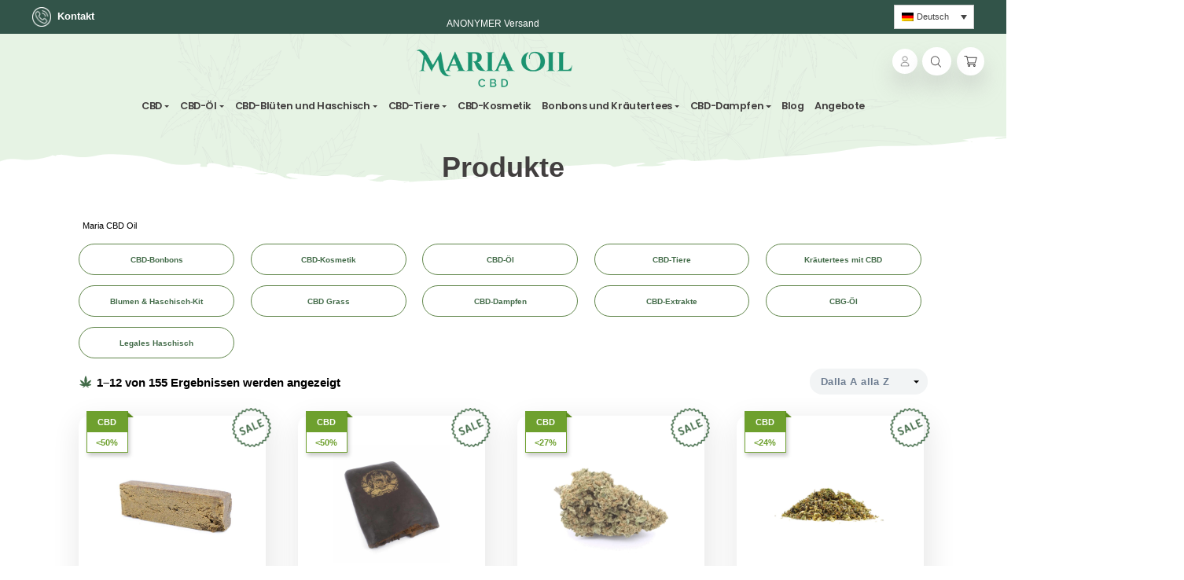

--- FILE ---
content_type: text/html; charset=UTF-8
request_url: https://mariacbdoil.de/shop/
body_size: 94388
content:
<!DOCTYPE html>
<html lang="de-DE">
<head>
	<!-- Google Tag Manager -->
	<link rel="preconnect" href="https://www.googletagmanager.com">
	<link rel="preconnect" href="https://www.google-analytics.com">
	<!-- Iubenda (cookie banner) -->
	<link rel="preconnect" href="https://cdn.iubenda.com">
	<link rel="preconnect" href="https://cs.iubenda.com">
	<link rel="preconnect" href="https://privacy.iubenda.com">
	<!-- Facebook Pixel -->
	<link rel="preconnect" href="https://connect.facebook.net">
	<!-- Adform -->
	<link rel="preconnect" href="https://track.adform.net">
	<link rel="preconnect" href="https://s2.adform.net">
	<!-- Retargeting (Retargeted.co) -->
	<link rel="preconnect" href="https://s.retargeted.co">
	<!-- Maytrics (Marvellous Machine) -->
	<link rel="preconnect" href="https://maytrics.marvellousmachine.net">
	<!-- Klaviyo (newsletter/tracking) -->
	<link rel="preconnect" href="https://static.klaviyo.com">
	<!-- Google Fonts -->
	<link rel="preconnect" href="https://fonts.googleapis.com">
	<link rel="preconnect" href="https://fonts.gstatic.com" crossorigin>
	<!-- CDN esterni comuni -->
	<link rel="preconnect" href="https://cdn.jsdelivr.net">
	<link rel="preconnect" href="https://static.addtoany.com">
	
    <meta http-equiv="Content-Type" content="text/html;charset=UTF-8">
    <meta id="siteViewport" name="viewport" content="width=device-width, initial-scale=1, maximum-scale=1">
    <link rel="profile" href="https://gmpg.org/xfn/11">
    			<script type="text/javascript" class="_iub_cs_skip">
				var _iub = _iub || {};
				_iub.csConfiguration = _iub.csConfiguration || {};
				_iub.csConfiguration.siteId = "2551326";
				_iub.csConfiguration.cookiePolicyId = "70485913";
							</script>
			<script class="_iub_cs_skip" src="https://cs.iubenda.com/autoblocking/2551326.js" fetchpriority="low"></script>
			<meta name='robots' content='index, follow, max-image-preview:large, max-snippet:-1, max-video-preview:-1' />
<link rel="alternate" hreflang="en" href="https://mariacbdoil.co.uk/shop/" />
<link rel="alternate" hreflang="it" href="https://mariacbdoil.com/prodotti/" />
<link rel="alternate" hreflang="es" href="https://mariacbdoil.es/tienda/" />
<link rel="alternate" hreflang="fr" href="https://mariacbdoil.fr/boutique/" />
<link rel="alternate" hreflang="de" href="https://mariacbdoil.de/shop/" />
<link rel="alternate" hreflang="pl" href="https://mariacbdoil.pl/olej-cbd/" />
<link rel="alternate" hreflang="x-default" href="https://mariacbdoil.co.uk/shop/" />

<!-- Google Tag Manager by PYS -->
<script data-cfasync="false" data-pagespeed-no-defer>
	var pys_datalayer_name = "dataLayer";
	window.dataLayer = window.dataLayer || [];</script> 
<!-- End Google Tag Manager by PYS --><script>window._wca = window._wca || [];</script>

	<!-- This site is optimized with the Yoast SEO Premium plugin v26.7 (Yoast SEO v26.7) - https://yoast.com/wordpress/plugins/seo/ -->
	<title>CBD-Öl Alle Produkte | Maria CBD Oil</title>
	<link rel="canonical" href="https://mariacbdoil.de/shop/" />
	
	<meta property="og:locale" content="de_DE" />
	<meta property="og:type" content="article" />
	<meta property="og:title" content="Produkte" />
	<meta property="og:url" content="https://mariacbdoil.de/shop//" />
	<meta property="og:site_name" content="Maria CBD Oil" />
	<meta property="article:publisher" content="https://www.facebook.com/people/Maria-oil-cbd/61579799224714/" />
	<meta property="article:modified_time" content="2025-10-03T15:08:04+00:00" />
	<meta property="og:image" content="https://mariacbdoil.de/wp-content/uploads/2023/11/logo-ricondivisioni.png" />
	<meta property="og:image:width" content="1200" />
	<meta property="og:image:height" content="630" />
	<meta property="og:image:type" content="image/png" />
	<meta name="twitter:card" content="summary_large_image" />
	<!-- / Yoast SEO Premium plugin. -->


<link rel='dns-prefetch' href='//cdn.iubenda.com' />
<link rel='dns-prefetch' href='//static.klaviyo.com' />
<link rel='dns-prefetch' href='//static.addtoany.com' />
<link rel='dns-prefetch' href='//mariacbdoil.com' />
<link rel='dns-prefetch' href='//stats.wp.com' />
<link rel='dns-prefetch' href='//fonts.googleapis.com' />
<link href='https://fonts.gstatic.com' crossorigin rel='preconnect' />
<link rel="alternate" type="application/rss+xml" title="Maria CBD Oil &raquo; Feed" href="https://mariacbdoil.de/feed/" />
<style id='wp-img-auto-sizes-contain-inline-css' type='text/css'>
img:is([sizes=auto i],[sizes^="auto," i]){contain-intrinsic-size:3000px 1500px}
/*# sourceURL=wp-img-auto-sizes-contain-inline-css */
</style>
<link rel='stylesheet' id='fattura24-billing-block-fattura24-checkout-block-css' href='https://mariacbdoil.de/wp-content/plugins/fattura24/fattura24-billing-block/build/style-fattura24-billing-block.css?ver=0.2.0' type='text/css' media='all' />
<link rel='stylesheet' id='fattura24-billing-block-blocks-integration-css' href='https://mariacbdoil.de/wp-content/plugins/fattura24/fattura24-billing-block/build/style-index.css?ver=0.2.0' type='text/css' media='all' />
<link rel='stylesheet' id='king-addons-collapse-expand-text-style-css' href='https://mariacbdoil.de/wp-content/plugins/king-addons/includes/features/Collapse_Expand_Text/style.css?ver=51.1.51' type='text/css' media='all' />
<style id='wp-emoji-styles-inline-css' type='text/css'>

	img.wp-smiley, img.emoji {
		display: inline !important;
		border: none !important;
		box-shadow: none !important;
		height: 1em !important;
		width: 1em !important;
		margin: 0 0.07em !important;
		vertical-align: -0.1em !important;
		background: none !important;
		padding: 0 !important;
	}
/*# sourceURL=wp-emoji-styles-inline-css */
</style>
<link rel='stylesheet' id='wp-block-library-css' href='https://mariacbdoil.de/wp-includes/css/dist/block-library/style.min.css?ver=987b75c226ef631b097d03ce4222bf20' type='text/css' media='all' />
<style id='classic-theme-styles-inline-css' type='text/css'>
/*! This file is auto-generated */
.wp-block-button__link{color:#fff;background-color:#32373c;border-radius:9999px;box-shadow:none;text-decoration:none;padding:calc(.667em + 2px) calc(1.333em + 2px);font-size:1.125em}.wp-block-file__button{background:#32373c;color:#fff;text-decoration:none}
/*# sourceURL=/wp-includes/css/classic-themes.min.css */
</style>
<link rel='stylesheet' id='mediaelement-css' href='https://mariacbdoil.de/wp-includes/js/mediaelement/mediaelementplayer-legacy.min.css?ver=4.2.17' type='text/css' media='all' />
<link rel='stylesheet' id='wp-mediaelement-css' href='https://mariacbdoil.de/wp-includes/js/mediaelement/wp-mediaelement.min.css?ver=987b75c226ef631b097d03ce4222bf20' type='text/css' media='all' />
<style id='jetpack-sharing-buttons-style-inline-css' type='text/css'>
.jetpack-sharing-buttons__services-list{display:flex;flex-direction:row;flex-wrap:wrap;gap:0;list-style-type:none;margin:5px;padding:0}.jetpack-sharing-buttons__services-list.has-small-icon-size{font-size:12px}.jetpack-sharing-buttons__services-list.has-normal-icon-size{font-size:16px}.jetpack-sharing-buttons__services-list.has-large-icon-size{font-size:24px}.jetpack-sharing-buttons__services-list.has-huge-icon-size{font-size:36px}@media print{.jetpack-sharing-buttons__services-list{display:none!important}}.editor-styles-wrapper .wp-block-jetpack-sharing-buttons{gap:0;padding-inline-start:0}ul.jetpack-sharing-buttons__services-list.has-background{padding:1.25em 2.375em}
/*# sourceURL=https://mariacbdoil.de/wp-content/plugins/jetpack/_inc/blocks/sharing-buttons/view.css */
</style>
<style id='joinchat-button-style-inline-css' type='text/css'>
.wp-block-joinchat-button{border:none!important;text-align:center}.wp-block-joinchat-button figure{display:table;margin:0 auto;padding:0}.wp-block-joinchat-button figcaption{font:normal normal 400 .6em/2em var(--wp--preset--font-family--system-font,sans-serif);margin:0;padding:0}.wp-block-joinchat-button .joinchat-button__qr{background-color:#fff;border:6px solid #25d366;border-radius:30px;box-sizing:content-box;display:block;height:200px;margin:auto;overflow:hidden;padding:10px;width:200px}.wp-block-joinchat-button .joinchat-button__qr canvas,.wp-block-joinchat-button .joinchat-button__qr img{display:block;margin:auto}.wp-block-joinchat-button .joinchat-button__link{align-items:center;background-color:#25d366;border:6px solid #25d366;border-radius:30px;display:inline-flex;flex-flow:row nowrap;justify-content:center;line-height:1.25em;margin:0 auto;text-decoration:none}.wp-block-joinchat-button .joinchat-button__link:before{background:transparent var(--joinchat-ico) no-repeat center;background-size:100%;content:"";display:block;height:1.5em;margin:-.75em .75em -.75em 0;width:1.5em}.wp-block-joinchat-button figure+.joinchat-button__link{margin-top:10px}@media (orientation:landscape)and (min-height:481px),(orientation:portrait)and (min-width:481px){.wp-block-joinchat-button.joinchat-button--qr-only figure+.joinchat-button__link{display:none}}@media (max-width:480px),(orientation:landscape)and (max-height:480px){.wp-block-joinchat-button figure{display:none}}

/*# sourceURL=https://mariacbdoil.de/wp-content/plugins/creame-whatsapp-me/gutenberg/build/style-index.css */
</style>
<style id='global-styles-inline-css' type='text/css'>
:root{--wp--preset--aspect-ratio--square: 1;--wp--preset--aspect-ratio--4-3: 4/3;--wp--preset--aspect-ratio--3-4: 3/4;--wp--preset--aspect-ratio--3-2: 3/2;--wp--preset--aspect-ratio--2-3: 2/3;--wp--preset--aspect-ratio--16-9: 16/9;--wp--preset--aspect-ratio--9-16: 9/16;--wp--preset--color--black: #000000;--wp--preset--color--cyan-bluish-gray: #abb8c3;--wp--preset--color--white: #ffffff;--wp--preset--color--pale-pink: #f78da7;--wp--preset--color--vivid-red: #cf2e2e;--wp--preset--color--luminous-vivid-orange: #ff6900;--wp--preset--color--luminous-vivid-amber: #fcb900;--wp--preset--color--light-green-cyan: #7bdcb5;--wp--preset--color--vivid-green-cyan: #00d084;--wp--preset--color--pale-cyan-blue: #8ed1fc;--wp--preset--color--vivid-cyan-blue: #0693e3;--wp--preset--color--vivid-purple: #9b51e0;--wp--preset--gradient--vivid-cyan-blue-to-vivid-purple: linear-gradient(135deg,rgb(6,147,227) 0%,rgb(155,81,224) 100%);--wp--preset--gradient--light-green-cyan-to-vivid-green-cyan: linear-gradient(135deg,rgb(122,220,180) 0%,rgb(0,208,130) 100%);--wp--preset--gradient--luminous-vivid-amber-to-luminous-vivid-orange: linear-gradient(135deg,rgb(252,185,0) 0%,rgb(255,105,0) 100%);--wp--preset--gradient--luminous-vivid-orange-to-vivid-red: linear-gradient(135deg,rgb(255,105,0) 0%,rgb(207,46,46) 100%);--wp--preset--gradient--very-light-gray-to-cyan-bluish-gray: linear-gradient(135deg,rgb(238,238,238) 0%,rgb(169,184,195) 100%);--wp--preset--gradient--cool-to-warm-spectrum: linear-gradient(135deg,rgb(74,234,220) 0%,rgb(151,120,209) 20%,rgb(207,42,186) 40%,rgb(238,44,130) 60%,rgb(251,105,98) 80%,rgb(254,248,76) 100%);--wp--preset--gradient--blush-light-purple: linear-gradient(135deg,rgb(255,206,236) 0%,rgb(152,150,240) 100%);--wp--preset--gradient--blush-bordeaux: linear-gradient(135deg,rgb(254,205,165) 0%,rgb(254,45,45) 50%,rgb(107,0,62) 100%);--wp--preset--gradient--luminous-dusk: linear-gradient(135deg,rgb(255,203,112) 0%,rgb(199,81,192) 50%,rgb(65,88,208) 100%);--wp--preset--gradient--pale-ocean: linear-gradient(135deg,rgb(255,245,203) 0%,rgb(182,227,212) 50%,rgb(51,167,181) 100%);--wp--preset--gradient--electric-grass: linear-gradient(135deg,rgb(202,248,128) 0%,rgb(113,206,126) 100%);--wp--preset--gradient--midnight: linear-gradient(135deg,rgb(2,3,129) 0%,rgb(40,116,252) 100%);--wp--preset--font-size--small: 13px;--wp--preset--font-size--medium: 20px;--wp--preset--font-size--large: 36px;--wp--preset--font-size--x-large: 42px;--wp--preset--spacing--20: 0.44rem;--wp--preset--spacing--30: 0.67rem;--wp--preset--spacing--40: 1rem;--wp--preset--spacing--50: 1.5rem;--wp--preset--spacing--60: 2.25rem;--wp--preset--spacing--70: 3.38rem;--wp--preset--spacing--80: 5.06rem;--wp--preset--shadow--natural: 6px 6px 9px rgba(0, 0, 0, 0.2);--wp--preset--shadow--deep: 12px 12px 50px rgba(0, 0, 0, 0.4);--wp--preset--shadow--sharp: 6px 6px 0px rgba(0, 0, 0, 0.2);--wp--preset--shadow--outlined: 6px 6px 0px -3px rgb(255, 255, 255), 6px 6px rgb(0, 0, 0);--wp--preset--shadow--crisp: 6px 6px 0px rgb(0, 0, 0);}:where(.is-layout-flex){gap: 0.5em;}:where(.is-layout-grid){gap: 0.5em;}body .is-layout-flex{display: flex;}.is-layout-flex{flex-wrap: wrap;align-items: center;}.is-layout-flex > :is(*, div){margin: 0;}body .is-layout-grid{display: grid;}.is-layout-grid > :is(*, div){margin: 0;}:where(.wp-block-columns.is-layout-flex){gap: 2em;}:where(.wp-block-columns.is-layout-grid){gap: 2em;}:where(.wp-block-post-template.is-layout-flex){gap: 1.25em;}:where(.wp-block-post-template.is-layout-grid){gap: 1.25em;}.has-black-color{color: var(--wp--preset--color--black) !important;}.has-cyan-bluish-gray-color{color: var(--wp--preset--color--cyan-bluish-gray) !important;}.has-white-color{color: var(--wp--preset--color--white) !important;}.has-pale-pink-color{color: var(--wp--preset--color--pale-pink) !important;}.has-vivid-red-color{color: var(--wp--preset--color--vivid-red) !important;}.has-luminous-vivid-orange-color{color: var(--wp--preset--color--luminous-vivid-orange) !important;}.has-luminous-vivid-amber-color{color: var(--wp--preset--color--luminous-vivid-amber) !important;}.has-light-green-cyan-color{color: var(--wp--preset--color--light-green-cyan) !important;}.has-vivid-green-cyan-color{color: var(--wp--preset--color--vivid-green-cyan) !important;}.has-pale-cyan-blue-color{color: var(--wp--preset--color--pale-cyan-blue) !important;}.has-vivid-cyan-blue-color{color: var(--wp--preset--color--vivid-cyan-blue) !important;}.has-vivid-purple-color{color: var(--wp--preset--color--vivid-purple) !important;}.has-black-background-color{background-color: var(--wp--preset--color--black) !important;}.has-cyan-bluish-gray-background-color{background-color: var(--wp--preset--color--cyan-bluish-gray) !important;}.has-white-background-color{background-color: var(--wp--preset--color--white) !important;}.has-pale-pink-background-color{background-color: var(--wp--preset--color--pale-pink) !important;}.has-vivid-red-background-color{background-color: var(--wp--preset--color--vivid-red) !important;}.has-luminous-vivid-orange-background-color{background-color: var(--wp--preset--color--luminous-vivid-orange) !important;}.has-luminous-vivid-amber-background-color{background-color: var(--wp--preset--color--luminous-vivid-amber) !important;}.has-light-green-cyan-background-color{background-color: var(--wp--preset--color--light-green-cyan) !important;}.has-vivid-green-cyan-background-color{background-color: var(--wp--preset--color--vivid-green-cyan) !important;}.has-pale-cyan-blue-background-color{background-color: var(--wp--preset--color--pale-cyan-blue) !important;}.has-vivid-cyan-blue-background-color{background-color: var(--wp--preset--color--vivid-cyan-blue) !important;}.has-vivid-purple-background-color{background-color: var(--wp--preset--color--vivid-purple) !important;}.has-black-border-color{border-color: var(--wp--preset--color--black) !important;}.has-cyan-bluish-gray-border-color{border-color: var(--wp--preset--color--cyan-bluish-gray) !important;}.has-white-border-color{border-color: var(--wp--preset--color--white) !important;}.has-pale-pink-border-color{border-color: var(--wp--preset--color--pale-pink) !important;}.has-vivid-red-border-color{border-color: var(--wp--preset--color--vivid-red) !important;}.has-luminous-vivid-orange-border-color{border-color: var(--wp--preset--color--luminous-vivid-orange) !important;}.has-luminous-vivid-amber-border-color{border-color: var(--wp--preset--color--luminous-vivid-amber) !important;}.has-light-green-cyan-border-color{border-color: var(--wp--preset--color--light-green-cyan) !important;}.has-vivid-green-cyan-border-color{border-color: var(--wp--preset--color--vivid-green-cyan) !important;}.has-pale-cyan-blue-border-color{border-color: var(--wp--preset--color--pale-cyan-blue) !important;}.has-vivid-cyan-blue-border-color{border-color: var(--wp--preset--color--vivid-cyan-blue) !important;}.has-vivid-purple-border-color{border-color: var(--wp--preset--color--vivid-purple) !important;}.has-vivid-cyan-blue-to-vivid-purple-gradient-background{background: var(--wp--preset--gradient--vivid-cyan-blue-to-vivid-purple) !important;}.has-light-green-cyan-to-vivid-green-cyan-gradient-background{background: var(--wp--preset--gradient--light-green-cyan-to-vivid-green-cyan) !important;}.has-luminous-vivid-amber-to-luminous-vivid-orange-gradient-background{background: var(--wp--preset--gradient--luminous-vivid-amber-to-luminous-vivid-orange) !important;}.has-luminous-vivid-orange-to-vivid-red-gradient-background{background: var(--wp--preset--gradient--luminous-vivid-orange-to-vivid-red) !important;}.has-very-light-gray-to-cyan-bluish-gray-gradient-background{background: var(--wp--preset--gradient--very-light-gray-to-cyan-bluish-gray) !important;}.has-cool-to-warm-spectrum-gradient-background{background: var(--wp--preset--gradient--cool-to-warm-spectrum) !important;}.has-blush-light-purple-gradient-background{background: var(--wp--preset--gradient--blush-light-purple) !important;}.has-blush-bordeaux-gradient-background{background: var(--wp--preset--gradient--blush-bordeaux) !important;}.has-luminous-dusk-gradient-background{background: var(--wp--preset--gradient--luminous-dusk) !important;}.has-pale-ocean-gradient-background{background: var(--wp--preset--gradient--pale-ocean) !important;}.has-electric-grass-gradient-background{background: var(--wp--preset--gradient--electric-grass) !important;}.has-midnight-gradient-background{background: var(--wp--preset--gradient--midnight) !important;}.has-small-font-size{font-size: var(--wp--preset--font-size--small) !important;}.has-medium-font-size{font-size: var(--wp--preset--font-size--medium) !important;}.has-large-font-size{font-size: var(--wp--preset--font-size--large) !important;}.has-x-large-font-size{font-size: var(--wp--preset--font-size--x-large) !important;}
:where(.wp-block-post-template.is-layout-flex){gap: 1.25em;}:where(.wp-block-post-template.is-layout-grid){gap: 1.25em;}
:where(.wp-block-term-template.is-layout-flex){gap: 1.25em;}:where(.wp-block-term-template.is-layout-grid){gap: 1.25em;}
:where(.wp-block-columns.is-layout-flex){gap: 2em;}:where(.wp-block-columns.is-layout-grid){gap: 2em;}
:root :where(.wp-block-pullquote){font-size: 1.5em;line-height: 1.6;}
/*# sourceURL=global-styles-inline-css */
</style>
<link rel='stylesheet' id='fattura24-css' href='https://mariacbdoil.de/wp-content/plugins/fattura24/src/css/style.css?ver=1.0.0' type='text/css' media='all' />
<link rel='stylesheet' id='nxcalc_css-css' href='https://mariacbdoil.de/wp-content/plugins/nx-dosage-calculator/css/style_frontend.css?ver=987b75c226ef631b097d03ce4222bf20' type='text/css' media='all' />
<link rel='stylesheet' id='nx-cta-style-css' href='https://mariacbdoil.de/wp-content/plugins/nx-dynamic-cta/css/style-front.css?ver=987b75c226ef631b097d03ce4222bf20' type='text/css' media='all' />
<link rel='stylesheet' id='wcml-dropdown-0-css' href='//mariacbdoil.de/wp-content/plugins/woocommerce-multilingual/templates/currency-switchers/legacy-dropdown/style.css?ver=5.5.3.1' type='text/css' media='all' />
<link rel='stylesheet' id='woocommerce-layout-css' href='https://mariacbdoil.de/wp-content/plugins/woocommerce/assets/css/woocommerce-layout.css?ver=10.4.3' type='text/css' media='all' />
<style id='woocommerce-layout-inline-css' type='text/css'>

	.infinite-scroll .woocommerce-pagination {
		display: none;
	}
/*# sourceURL=woocommerce-layout-inline-css */
</style>
<link rel='stylesheet' id='woocommerce-smallscreen-css' href='https://mariacbdoil.de/wp-content/plugins/woocommerce/assets/css/woocommerce-smallscreen.css?ver=10.4.3' type='text/css' media='only screen and (max-width: 768px)' />
<link rel='stylesheet' id='woocommerce-general-css' href='https://mariacbdoil.de/wp-content/plugins/woocommerce/assets/css/woocommerce.css?ver=10.4.3' type='text/css' media='all' />
<style id='woocommerce-inline-inline-css' type='text/css'>
.woocommerce form .form-row .required { visibility: visible; }
/*# sourceURL=woocommerce-inline-inline-css */
</style>
<link rel='stylesheet' id='wpml-legacy-dropdown-0-css' href='https://mariacbdoil.de/wp-content/plugins/sitepress-multilingual-cms/templates/language-switchers/legacy-dropdown/style.min.css?ver=1' type='text/css' media='all' />
<link rel='stylesheet' id='xoo-cp-style-css' href='https://mariacbdoil.de/wp-content/plugins/added-to-cart-popup-woocommerce/assets/css/xoo-cp-style.css?ver=1.8.2' type='text/css' media='all' />
<style id='xoo-cp-style-inline-css' type='text/css'>
a.xoo-cp-btn-ch{
				display: none;
			}td.xoo-cp-pqty{
			    min-width: 120px;
			}
			.xoo-cp-container{
				max-width: 650px;
			}
			.xcp-btn{
				background-color: #777777;
				color: #ffffff;
				font-size: 14px;
				border-radius: 5px;
				border: 1px solid #777777;
			}
			.xcp-btn:hover{
				color: #ffffff;
			}
			td.xoo-cp-pimg{
				width: 20%;
			}
			table.xoo-cp-pdetails , table.xoo-cp-pdetails tr{
				border: 0!important;
			}
			table.xoo-cp-pdetails td{
				border-style: solid;
				border-width: 0px;
				border-color: #ebe9eb;
			}
/*# sourceURL=xoo-cp-style-inline-css */
</style>
<link rel='stylesheet' id='cannabio-min-css' href='https://mariacbdoil.de/wp-content/themes/cannabio-child/css/cannabio.min.css?ver=987b75c226ef631b097d03ce4222bf20' type='text/css' media='all' />
<link rel='stylesheet' id='nice-select-css-css' href='https://mariacbdoil.de/wp-content/themes/cannabio-child/css/nice-select.css?ver=987b75c226ef631b097d03ce4222bf20' type='text/css' media='all' />
<link rel='stylesheet' id='custom-child-css' href='https://mariacbdoil.de/wp-content/themes/cannabio-child/css/custom-child.css?ver=987b75c226ef631b097d03ce4222bf20' type='text/css' media='all' />
<link rel='stylesheet' id='cannabio-fonts-css' href='https://fonts.googleapis.com/css2?family=Poppins:ital,wght@0,400;0,500;0,600;0,700;0,800;0,900;1,400;1,500;1,600;1,700;1,800;1,900&#038;family=Roboto:ital,wght@0,400;0,500;0,700;0,900;1,400;1,500;1,700;1,900&#038;display=block' type='text/css' media='all' />
<link rel='stylesheet' id='bootstrap-css' href='https://mariacbdoil.de/wp-content/themes/cannabio/assets/css/bootstrap.css?ver=1.0' type='text/css' media='all' />
<link rel='stylesheet' id='cannabio-css' href='https://mariacbdoil.de/wp-content/themes/cannabio-child/style.css?ver=1.0' type='text/css' media='all' />
<style id='cannabio-inline-css' type='text/css'>
:root {
--primary-color: #426B48;
--primary-hover-color: #000000;
--primary-bg-color: #e6f3e4;
--header-bg-color: #e6f3e4;
--footer-bg-color: #e6f3e4;
--primary-dark-color: #000000;
--title-color: #000000;
--fw-title-color: #000000;
--price-color: #000000;
--header-hover-color: #e6f3e4;
--btn-bg-color-1: #426B48;
--btn-bg-color-2: #426B48;
--btn-hover-color: #426B48;
--social-icon-txt-color: #ffffff;
--social-icon-color: #426B48;
--social-icon-hover-color: #3a5d3f;
--woo-pr-fil-bg-color: #426B48;
--txt-select-bg-color: #a9b1ab;
--price-tile-color: #000000;
--sale-badge-bg-color: #426B48;
--cart-count-color: #6EA02E;
--success-icon-color: #426B48;
}#main-header {position: relative; margin-bottom: 32px;}#site-footer {position: relative;}@media (min-width: 1200px) {#site-footer {margin-top: 20px;}}@media (min-width: 576px) and (max-width: 1199px) {#site-footer {margin-top: 70px;}}@media (max-width: 575px) {#site-footer {margin-top: 30px;}}@media (min-width: 1200px) and (max-width: 1490px) {:root {zoom: 0.85;}}#bg-header, #bg-footer {position: absolute; width: 100%; height: 100%; top: 0;}#bg-header {z-index: -1;}#bg-footer {z-index: 1; margin-top: 100px;}#header-wave {margin-bottom: -1px; width: 100%;}#footer-wave {margin-top: -1px; margin-bottom: -2px; width: 100%;}#magic-search .search-submit {display: none;}.onsale .onsale-svg {height: 100%;}@media (max-width: 1199px){#footer-wave {background: var(--footer-bg-color); height: 15px; margin-top: 10px;}} @media (min-width: 1200px){#footer-wave {background: var(--footer-bg-color); height: 70px; margin-top: 40px;}}@media (min-width: 576px) and (max-width: 1199px) {:root #site-footer {margin-top: 32px;}}#bg-footer * {stroke: transparent;}
/*# sourceURL=cannabio-inline-css */
</style>
<link rel='stylesheet' id='font-awesome-5-all-css' href='https://mariacbdoil.de/wp-content/plugins/elementor/assets/lib/font-awesome/css/all.min.css?ver=51.1.51' type='text/css' media='all' />
<style id='king-addons-lightbox-dynamic-style-inline-css' type='text/css'>
#lg-counter { color: #efefef !important; font-size: 14px !important; opacity: 0.9; } .lg-backdrop { background-color: rgba(0,0,0,0.6) !important; } .lg-dropdown:after { border-bottom-color: rgba(0,0,0,0.8) !important; } .lg-icon { color: #efefef !important; font-size: 20px !important; background-color: transparent !important; } .lg-icon.lg-toogle-thumb { font-size: 24px !important; } .lg-icon:hover, .lg-dropdown-text:hover { color: #ffffff !important; } .lg-prev, .lg-next { font-size: 35px !important; } .lg-progress { background-color: #8a8a8a !important; } .lg-sub-html { background-color: rgba(0,0,0,0.8) !important; } .lg-sub-html, .lg-dropdown-text { color: #efefef !important; font-size: 14px !important; } .lg-thumb-item { border-radius: 0 !important; border: none !important; opacity: 0.5; } .lg-thumb-item.active { opacity: 1; } .lg-thumb-outer, .lg-progress-bar { background-color: #444444 !important; } .lg-thumb-outer { padding: 0 10px; } .lg-toolbar, .lg-dropdown { background-color: rgba(0,0,0,0.8) !important; }
/*# sourceURL=king-addons-lightbox-dynamic-style-inline-css */
</style>
<link rel='stylesheet' id='addtoany-css' href='https://mariacbdoil.de/wp-content/plugins/add-to-any/addtoany.min.css?ver=1.16' type='text/css' media='all' />
<style id='addtoany-inline-css' type='text/css'>
.addtoany_content {
    clear: both;
    margin: 45px auto;
}
/*# sourceURL=addtoany-inline-css */
</style>
<link rel='stylesheet' id='easypack-front-css' href='https://mariacbdoil.de/wp-content/plugins/inpost-italy/resources/assets/css/front.css?ver=1.2.1' type='text/css' media='all' />
<link rel='stylesheet' id='king-addons-fixes-for-elementor-css' href='https://mariacbdoil.de/wp-content/plugins/king-addons/includes/assets/css/fixes-for-elementor.css?ver=51.1.51' type='text/css' media='all' />
<link rel='stylesheet' id='king-addons-popup-builder-popup-module-style-css' href='https://mariacbdoil.de/wp-content/plugins/king-addons/includes/extensions/Popup_Builder/popup-module.css?ver=51.1.51' type='text/css' media='all' />
<link rel='stylesheet' id='cwginstock_frontend_css-css' href='https://mariacbdoil.de/wp-content/plugins/back-in-stock-notifier-for-woocommerce/assets/css/frontend.min.css?ver=6.3.0' type='text/css' media='' />
<link rel='stylesheet' id='cwginstock_bootstrap-css' href='https://mariacbdoil.de/wp-content/plugins/back-in-stock-notifier-for-woocommerce/assets/css/bootstrap.min.css?ver=6.3.0' type='text/css' media='' />
<link rel='stylesheet' id='custom-style-css' href='https://mariacbdoil.de/wp-content/themes/cannabio/custom.css?ver=987b75c226ef631b097d03ce4222bf20' type='text/css' media='all' />

<script  type="text/javascript" class=" _iub_cs_skip" type="text/javascript" id="iubenda-head-inline-scripts-0">
/* <![CDATA[ */

var _iub = _iub || [];
_iub.csConfiguration = {"ccpaAcknowledgeOnDisplay":true,"consentOnContinuedBrowsing":false,"countryDetection":true,"enableCcpa":true,"enableTcf":true,"gdprAppliesGlobally":false,"invalidateConsentWithoutLog":true,"perPurposeConsent":true,"siteId":2551326,"tcfPurposes":{"1":true,"2":"consent_only","3":"consent_only","4":"consent_only","5":"consent_only","6":"consent_only","7":"consent_only","8":"consent_only","9":"consent_only","10":"consent_only"},"whitelabel":false,"cookiePolicyId":70485913,"lang":"it", "banner":{ "acceptButtonDisplay":true,"closeButtonRejects":true,"customizeButtonDisplay":true,"explicitWithdrawal":true,"fontSize":"14px","listPurposes":true,"position":"bottom" }};

//# sourceURL=iubenda-head-inline-scripts-0
/* ]]> */
</script>
<script  type="text/javascript" class=" _iub_cs_skip" type="text/javascript" src="//cdn.iubenda.com/cs/tcf/stub-v2.js?ver=3.12.5" id="iubenda-head-scripts-0-js"></script>
<script  type="text/javascript" class=" _iub_cs_skip" type="text/javascript" src="//cdn.iubenda.com/cs/tcf/safe-tcf-v2.js?ver=3.12.5" id="iubenda-head-scripts-1-js"></script>
<script  type="text/javascript" class=" _iub_cs_skip" type="text/javascript" src="//cdn.iubenda.com/cs/ccpa/stub.js?ver=3.12.5" id="iubenda-head-scripts-2-js"></script>
<script  type="text/javascript" charset="UTF-8" async="" class=" _iub_cs_skip" type="text/javascript" src="//cdn.iubenda.com/cs/iubenda_cs.js?ver=3.12.5" id="iubenda-head-scripts-3-js"></script>
<script type="text/javascript" id="wpml-cookie-js-extra">
/* <![CDATA[ */
var wpml_cookies = {"wp-wpml_current_language":{"value":"de","expires":1,"path":"/"}};
var wpml_cookies = {"wp-wpml_current_language":{"value":"de","expires":1,"path":"/"}};
//# sourceURL=wpml-cookie-js-extra
/* ]]> */
</script>
<script type="text/javascript" src="https://mariacbdoil.de/wp-content/plugins/sitepress-multilingual-cms/res/js/cookies/language-cookie.js?ver=486900" id="wpml-cookie-js" defer="defer" data-wp-strategy="defer"></script>
<script type="text/javascript" id="addtoany-core-js-before">
/* <![CDATA[ */
window.a2a_config=window.a2a_config||{};a2a_config.callbacks=[];a2a_config.overlays=[];a2a_config.templates={};a2a_localize = {
	Share: "Teilen",
	Save: "Speichern",
	Subscribe: "Abonnieren",
	Email: "E-Mail",
	Bookmark: "Lesezeichen",
	ShowAll: "Alle anzeigen",
	ShowLess: "Weniger anzeigen",
	FindServices: "Dienst(e) suchen",
	FindAnyServiceToAddTo: "Um weitere Dienste ergänzen",
	PoweredBy: "Präsentiert von",
	ShareViaEmail: "Teilen via E-Mail",
	SubscribeViaEmail: "Via E-Mail abonnieren",
	BookmarkInYourBrowser: "Lesezeichen in deinem Browser",
	BookmarkInstructions: "Drücke Ctrl+D oder \u2318+D um diese Seite bei den Lesenzeichen zu speichern.",
	AddToYourFavorites: "Zu deinen Favoriten hinzufügen",
	SendFromWebOrProgram: "Senden von jeder E-Mail Adresse oder E-Mail-Programm",
	EmailProgram: "E-Mail-Programm",
	More: "Mehr&#8230;",
	ThanksForSharing: "Thanks for sharing!",
	ThanksForFollowing: "Thanks for following!"
};

a2a_config.callbacks.push({ready: function(){var d=document;function a(){var c,e=d.createElement("div");e.innerHTML="<div class=\"a2a_kit a2a_kit_size_32 a2a_floating_style a2a_vertical_style\" style=\"margin-left:-64px;top:100px;background-color:transparent;\"><a class=\"a2a_button_facebook\"><\/a><a class=\"a2a_button_twitter\"><\/a><a class=\"a2a_button_email\"><\/a><a class=\"a2a_button_whatsapp\"><\/a><a class=\"a2a_button_facebook_messenger\"><\/a><a class=\"a2a_button_pinterest\"><\/a><\/div>";c=d.querySelector("main, [role=\"main\"], article, .status-publish");if(c)c.appendChild(e.firstChild);a2a.init("page");}if("loading"!==d.readyState)a();else d.addEventListener("DOMContentLoaded",a,false);}});

//# sourceURL=addtoany-core-js-before
/* ]]> */
</script>
<script type="text/javascript" defer src="https://static.addtoany.com/menu/page.js" id="addtoany-core-js"></script>
<script type="text/javascript" id="jquery-core-js-extra">
/* <![CDATA[ */
var KingAddonsDynamicPostsGrid = {"ajaxUrl":"https://mariacbdoil.de/wp-admin/admin-ajax.php","nonce":"2f01c9a20c"};
var xlwcty = {"ajax_url":"https://mariacbdoil.de/wp-admin/admin-ajax.php","version":"2.23.0","wc_version":"10.4.3"};
//# sourceURL=jquery-core-js-extra
/* ]]> */
</script>
<script type="text/javascript" src="https://mariacbdoil.de/wp-includes/js/jquery/jquery.min.js?ver=3.7.1" id="jquery-core-js"></script>
<script type="text/javascript" src="https://mariacbdoil.de/wp-includes/js/jquery/jquery-migrate.min.js?ver=3.4.1" id="jquery-migrate-js"></script>
<script type="text/javascript" defer src="https://mariacbdoil.de/wp-content/plugins/add-to-any/addtoany.min.js?ver=1.1" id="addtoany-jquery-js"></script>
<script type="text/javascript" src="https://mariacbdoil.de/wp-content/plugins/nx-dosage-calculator/js/main.js?ver=987b75c226ef631b097d03ce4222bf20" id="nxcalc_js-js"></script>
<script type="text/javascript" src="https://mariacbdoil.de/wp-content/plugins/nx-variation-product/js/main.js?ver=987b75c226ef631b097d03ce4222bf20" id="nxvar_js-js"></script>
<script type="text/javascript" src="https://mariacbdoil.de/wp-content/plugins/related-posts-thumbnails/assets/js/front.min.js?ver=4.3.1" id="rpt_front_style-js"></script>
<script type="text/javascript" src="https://mariacbdoil.de/wp-content/plugins/related-posts-thumbnails/assets/js/lazy-load.js?ver=4.3.1" id="rpt-lazy-load-js"></script>
<script type="text/javascript" src="https://mariacbdoil.de/wp-content/plugins/woocommerce/assets/js/js-cookie/js.cookie.min.js?ver=2.1.4-wc.10.4.3" id="wc-js-cookie-js" defer="defer" data-wp-strategy="defer"></script>
<script type="text/javascript" id="wc-cart-fragments-js-extra">
/* <![CDATA[ */
var wc_cart_fragments_params = {"ajax_url":"/wp-admin/admin-ajax.php?lang=de","wc_ajax_url":"/?wc-ajax=%%endpoint%%&lang=de","cart_hash_key":"wc_cart_hash_ea87b2f92dec31f91c1c2cd6fd2ee8ec-de","fragment_name":"wc_fragments_ea87b2f92dec31f91c1c2cd6fd2ee8ec","request_timeout":"5000"};
//# sourceURL=wc-cart-fragments-js-extra
/* ]]> */
</script>
<script type="text/javascript" src="https://mariacbdoil.de/wp-content/plugins/woocommerce/assets/js/frontend/cart-fragments.min.js?ver=10.4.3" id="wc-cart-fragments-js" defer="defer" data-wp-strategy="defer"></script>
<script type="text/javascript" src="https://mariacbdoil.de/wp-content/plugins/woocommerce/assets/js/jquery-blockui/jquery.blockUI.min.js?ver=2.7.0-wc.10.4.3" id="wc-jquery-blockui-js" data-wp-strategy="defer"></script>
<script type="text/javascript" id="wc-add-to-cart-js-extra">
/* <![CDATA[ */
var wc_add_to_cart_params = {"ajax_url":"/wp-admin/admin-ajax.php?lang=de","wc_ajax_url":"/?wc-ajax=%%endpoint%%&lang=de","i18n_view_cart":"Warenkorb anzeigen","cart_url":"https://mariacbdoil.de/einkaufswagen/","is_cart":"","cart_redirect_after_add":"no"};
//# sourceURL=wc-add-to-cart-js-extra
/* ]]> */
</script>
<script type="text/javascript" src="https://mariacbdoil.de/wp-content/plugins/woocommerce/assets/js/frontend/add-to-cart.min.js?ver=10.4.3" id="wc-add-to-cart-js" defer="defer" data-wp-strategy="defer"></script>
<script type="text/javascript" id="woocommerce-js-extra">
/* <![CDATA[ */
var woocommerce_params = {"ajax_url":"/wp-admin/admin-ajax.php?lang=de","wc_ajax_url":"/?wc-ajax=%%endpoint%%&lang=de","i18n_password_show":"Passwort anzeigen","i18n_password_hide":"Passwort ausblenden"};
//# sourceURL=woocommerce-js-extra
/* ]]> */
</script>
<script type="text/javascript" src="https://mariacbdoil.de/wp-content/plugins/woocommerce/assets/js/frontend/woocommerce.min.js?ver=10.4.3" id="woocommerce-js" defer="defer" data-wp-strategy="defer"></script>
<script type="text/javascript" src="https://mariacbdoil.de/wp-content/plugins/sitepress-multilingual-cms/templates/language-switchers/legacy-dropdown/script.min.js?ver=1" id="wpml-legacy-dropdown-0-js"></script>
<script type="text/javascript" src="https://mariacbdoil.de/wp-content/themes/cannabio/assets/js/bootstrap.bundle.min.js?ver=1.0" id="bootstrap-js"></script>
<script type="text/javascript" id="cannabio-js-before">
/* <![CDATA[ */
    if (screen.width >= 1535 && screen.width < 2561) { 
        let mvp = document.getElementById('siteViewport');
        mvp.setAttribute('content','width=1920');
    }
    if (screen.width > 767 && screen.width < 1535) {
        let mvp = document.getElementById('siteViewport');
        mvp.setAttribute('content','width=1700');
    }
    
//# sourceURL=cannabio-js-before
/* ]]> */
</script>
<script type="text/javascript" src="https://mariacbdoil.de/wp-content/themes/cannabio/assets/js/index.js?ver=1.0" id="cannabio-js"></script>
<script type="text/javascript" src="https://stats.wp.com/s-202604.js" id="woocommerce-analytics-js" defer="defer" data-wp-strategy="defer"></script>
<script type="text/javascript" src="https://mariacbdoil.de/wp-content/plugins/pixelyoursite-super-pack/dist/scripts/public.js?ver=6.0.3" id="pys_sp_public_js-js"></script>
<script type="text/javascript" id="wc-settings-dep-in-header-js-after">
/* <![CDATA[ */
console.warn( "Scripts that have a dependency on [wc-settings, wc-blocks-checkout] must be loaded in the footer, klaviyo-klaviyo-checkout-block-editor-script was registered to load in the header, but has been switched to load in the footer instead. See https://github.com/woocommerce/woocommerce-gutenberg-products-block/pull/5059" );
console.warn( "Scripts that have a dependency on [wc-settings, wc-blocks-checkout] must be loaded in the footer, klaviyo-klaviyo-checkout-block-view-script was registered to load in the header, but has been switched to load in the footer instead. See https://github.com/woocommerce/woocommerce-gutenberg-products-block/pull/5059" );
//# sourceURL=wc-settings-dep-in-header-js-after
/* ]]> */
</script>
<script type="text/javascript" id="wpml-xdomain-data-js-extra">
/* <![CDATA[ */
var wpml_xdomain_data = {"css_selector":"wpml-ls-item","ajax_url":"https://mariacbdoil.de/wp-admin/admin-ajax.php","current_lang":"de","_nonce":"992c263c2a"};
//# sourceURL=wpml-xdomain-data-js-extra
/* ]]> */
</script>
<script type="text/javascript" src="https://mariacbdoil.de/wp-content/plugins/sitepress-multilingual-cms/res/js/xdomain-data.js?ver=486900" id="wpml-xdomain-data-js" defer="defer" data-wp-strategy="defer"></script>
<link rel="EditURI" type="application/rsd+xml" title="RSD" href="https://mariacbdoil.de/xmlrpc.php?rsd" />
<meta name="generator" content="WPML ver:4.8.6 stt:1,4,3,27,40,2;" />
<meta name="facebook-domain-verification" content="1pwdbgy2mjb40qqbb3skduaguwz06k" />        <style>
            #related_posts_thumbnails li {
                border-right: 1px solid #dddddd;
                background-color: #ffffff            }

            #related_posts_thumbnails li:hover {
                background-color: #eeeeee;
            }

            .relpost_content {
                font-size: 12px;
                color: #333333;
            }

            .relpost-block-single {
                background-color: #ffffff;
                border-right: 1px solid #dddddd;
                border-left: 1px solid #dddddd;
                margin-right: -1px;
            }

            .relpost-block-single:hover {
                background-color: #eeeeee;
            }
        </style>

        	<style>img#wpstats{display:none}</style>
		<style>
        .sf_top_bar{ background:; color:;}
        </style>    <script src="https://cdn.gravitec.net/storage/790020351a9a10c152f791fe03cd9af7/client.js" async></script>
    	<noscript><style>.woocommerce-product-gallery{ opacity: 1 !important; }</style></noscript>
	<meta name="generator" content="Elementor 3.34.1; features: e_font_icon_svg; settings: css_print_method-external, google_font-enabled, font_display-auto">
			<style>
				.e-con.e-parent:nth-of-type(n+4):not(.e-lazyloaded):not(.e-no-lazyload),
				.e-con.e-parent:nth-of-type(n+4):not(.e-lazyloaded):not(.e-no-lazyload) * {
					background-image: none !important;
				}
				@media screen and (max-height: 1024px) {
					.e-con.e-parent:nth-of-type(n+3):not(.e-lazyloaded):not(.e-no-lazyload),
					.e-con.e-parent:nth-of-type(n+3):not(.e-lazyloaded):not(.e-no-lazyload) * {
						background-image: none !important;
					}
				}
				@media screen and (max-height: 640px) {
					.e-con.e-parent:nth-of-type(n+2):not(.e-lazyloaded):not(.e-no-lazyload),
					.e-con.e-parent:nth-of-type(n+2):not(.e-lazyloaded):not(.e-no-lazyload) * {
						background-image: none !important;
					}
				}
			</style>
			<style type="text/css">.saboxplugin-wrap{-webkit-box-sizing:border-box;-moz-box-sizing:border-box;-ms-box-sizing:border-box;box-sizing:border-box;border:1px solid #eee;width:100%;clear:both;display:block;overflow:hidden;word-wrap:break-word;position:relative}.saboxplugin-wrap .saboxplugin-gravatar{float:left;padding:0 20px 20px 20px}.saboxplugin-wrap .saboxplugin-gravatar img{max-width:100px;height:auto;border-radius:0;}.saboxplugin-wrap .saboxplugin-authorname{font-size:18px;line-height:1;margin:20px 0 0 20px;display:block}.saboxplugin-wrap .saboxplugin-authorname a{text-decoration:none}.saboxplugin-wrap .saboxplugin-authorname a:focus{outline:0}.saboxplugin-wrap .saboxplugin-desc{display:block;margin:5px 20px}.saboxplugin-wrap .saboxplugin-desc a{text-decoration:underline}.saboxplugin-wrap .saboxplugin-desc p{margin:5px 0 12px}.saboxplugin-wrap .saboxplugin-web{margin:0 20px 15px;text-align:left}.saboxplugin-wrap .sab-web-position{text-align:right}.saboxplugin-wrap .saboxplugin-web a{color:#ccc;text-decoration:none}.saboxplugin-wrap .saboxplugin-socials{position:relative;display:block;background:#fcfcfc;padding:5px;border-top:1px solid #eee}.saboxplugin-wrap .saboxplugin-socials a svg{width:20px;height:20px}.saboxplugin-wrap .saboxplugin-socials a svg .st2{fill:#fff; transform-origin:center center;}.saboxplugin-wrap .saboxplugin-socials a svg .st1{fill:rgba(0,0,0,.3)}.saboxplugin-wrap .saboxplugin-socials a:hover{opacity:.8;-webkit-transition:opacity .4s;-moz-transition:opacity .4s;-o-transition:opacity .4s;transition:opacity .4s;box-shadow:none!important;-webkit-box-shadow:none!important}.saboxplugin-wrap .saboxplugin-socials .saboxplugin-icon-color{box-shadow:none;padding:0;border:0;-webkit-transition:opacity .4s;-moz-transition:opacity .4s;-o-transition:opacity .4s;transition:opacity .4s;display:inline-block;color:#fff;font-size:0;text-decoration:inherit;margin:5px;-webkit-border-radius:0;-moz-border-radius:0;-ms-border-radius:0;-o-border-radius:0;border-radius:0;overflow:hidden}.saboxplugin-wrap .saboxplugin-socials .saboxplugin-icon-grey{text-decoration:inherit;box-shadow:none;position:relative;display:-moz-inline-stack;display:inline-block;vertical-align:middle;zoom:1;margin:10px 5px;color:#444;fill:#444}.clearfix:after,.clearfix:before{content:' ';display:table;line-height:0;clear:both}.ie7 .clearfix{zoom:1}.saboxplugin-socials.sabox-colored .saboxplugin-icon-color .sab-twitch{border-color:#38245c}.saboxplugin-socials.sabox-colored .saboxplugin-icon-color .sab-behance{border-color:#003eb0}.saboxplugin-socials.sabox-colored .saboxplugin-icon-color .sab-deviantart{border-color:#036824}.saboxplugin-socials.sabox-colored .saboxplugin-icon-color .sab-digg{border-color:#00327c}.saboxplugin-socials.sabox-colored .saboxplugin-icon-color .sab-dribbble{border-color:#ba1655}.saboxplugin-socials.sabox-colored .saboxplugin-icon-color .sab-facebook{border-color:#1e2e4f}.saboxplugin-socials.sabox-colored .saboxplugin-icon-color .sab-flickr{border-color:#003576}.saboxplugin-socials.sabox-colored .saboxplugin-icon-color .sab-github{border-color:#264874}.saboxplugin-socials.sabox-colored .saboxplugin-icon-color .sab-google{border-color:#0b51c5}.saboxplugin-socials.sabox-colored .saboxplugin-icon-color .sab-html5{border-color:#902e13}.saboxplugin-socials.sabox-colored .saboxplugin-icon-color .sab-instagram{border-color:#1630aa}.saboxplugin-socials.sabox-colored .saboxplugin-icon-color .sab-linkedin{border-color:#00344f}.saboxplugin-socials.sabox-colored .saboxplugin-icon-color .sab-pinterest{border-color:#5b040e}.saboxplugin-socials.sabox-colored .saboxplugin-icon-color .sab-reddit{border-color:#992900}.saboxplugin-socials.sabox-colored .saboxplugin-icon-color .sab-rss{border-color:#a43b0a}.saboxplugin-socials.sabox-colored .saboxplugin-icon-color .sab-sharethis{border-color:#5d8420}.saboxplugin-socials.sabox-colored .saboxplugin-icon-color .sab-soundcloud{border-color:#995200}.saboxplugin-socials.sabox-colored .saboxplugin-icon-color .sab-spotify{border-color:#0f612c}.saboxplugin-socials.sabox-colored .saboxplugin-icon-color .sab-stackoverflow{border-color:#a95009}.saboxplugin-socials.sabox-colored .saboxplugin-icon-color .sab-steam{border-color:#006388}.saboxplugin-socials.sabox-colored .saboxplugin-icon-color .sab-user_email{border-color:#b84e05}.saboxplugin-socials.sabox-colored .saboxplugin-icon-color .sab-tumblr{border-color:#10151b}.saboxplugin-socials.sabox-colored .saboxplugin-icon-color .sab-twitter{border-color:#0967a0}.saboxplugin-socials.sabox-colored .saboxplugin-icon-color .sab-vimeo{border-color:#0d7091}.saboxplugin-socials.sabox-colored .saboxplugin-icon-color .sab-windows{border-color:#003f71}.saboxplugin-socials.sabox-colored .saboxplugin-icon-color .sab-whatsapp{border-color:#003f71}.saboxplugin-socials.sabox-colored .saboxplugin-icon-color .sab-wordpress{border-color:#0f3647}.saboxplugin-socials.sabox-colored .saboxplugin-icon-color .sab-yahoo{border-color:#14002d}.saboxplugin-socials.sabox-colored .saboxplugin-icon-color .sab-youtube{border-color:#900}.saboxplugin-socials.sabox-colored .saboxplugin-icon-color .sab-xing{border-color:#000202}.saboxplugin-socials.sabox-colored .saboxplugin-icon-color .sab-mixcloud{border-color:#2475a0}.saboxplugin-socials.sabox-colored .saboxplugin-icon-color .sab-vk{border-color:#243549}.saboxplugin-socials.sabox-colored .saboxplugin-icon-color .sab-medium{border-color:#00452c}.saboxplugin-socials.sabox-colored .saboxplugin-icon-color .sab-quora{border-color:#420e00}.saboxplugin-socials.sabox-colored .saboxplugin-icon-color .sab-meetup{border-color:#9b181c}.saboxplugin-socials.sabox-colored .saboxplugin-icon-color .sab-goodreads{border-color:#000}.saboxplugin-socials.sabox-colored .saboxplugin-icon-color .sab-snapchat{border-color:#999700}.saboxplugin-socials.sabox-colored .saboxplugin-icon-color .sab-500px{border-color:#00557f}.saboxplugin-socials.sabox-colored .saboxplugin-icon-color .sab-mastodont{border-color:#185886}.sabox-plus-item{margin-bottom:20px}@media screen and (max-width:480px){.saboxplugin-wrap{text-align:center}.saboxplugin-wrap .saboxplugin-gravatar{float:none;padding:20px 0;text-align:center;margin:0 auto;display:block}.saboxplugin-wrap .saboxplugin-gravatar img{float:none;display:inline-block;display:-moz-inline-stack;vertical-align:middle;zoom:1}.saboxplugin-wrap .saboxplugin-desc{margin:0 10px 20px;text-align:center}.saboxplugin-wrap .saboxplugin-authorname{text-align:center;margin:10px 0 20px}}body .saboxplugin-authorname a,body .saboxplugin-authorname a:hover{box-shadow:none;-webkit-box-shadow:none}a.sab-profile-edit{font-size:16px!important;line-height:1!important}.sab-edit-settings a,a.sab-profile-edit{color:#0073aa!important;box-shadow:none!important;-webkit-box-shadow:none!important}.sab-edit-settings{margin-right:15px;position:absolute;right:0;z-index:2;bottom:10px;line-height:20px}.sab-edit-settings i{margin-left:5px}.saboxplugin-socials{line-height:1!important}.rtl .saboxplugin-wrap .saboxplugin-gravatar{float:right}.rtl .saboxplugin-wrap .saboxplugin-authorname{display:flex;align-items:center}.rtl .saboxplugin-wrap .saboxplugin-authorname .sab-profile-edit{margin-right:10px}.rtl .sab-edit-settings{right:auto;left:0}img.sab-custom-avatar{max-width:75px;}.saboxplugin-wrap {margin-top:0px; margin-bottom:0px; padding: 0px 0px }.saboxplugin-wrap .saboxplugin-authorname {font-size:18px; line-height:25px;}.saboxplugin-wrap .saboxplugin-desc p, .saboxplugin-wrap .saboxplugin-desc {font-size:14px !important; line-height:21px !important;}.saboxplugin-wrap .saboxplugin-web {font-size:14px;}.saboxplugin-wrap .saboxplugin-socials a svg {width:18px;height:18px;}</style><link rel="icon" href="https://mariacbdoil.de/wp-content/uploads/2021/04/cropped-cannabio-1-100x100.png" sizes="32x32" />
<link rel="icon" href="https://mariacbdoil.de/wp-content/uploads/2021/04/cropped-cannabio-1-300x300.png" sizes="192x192" />
<link rel="apple-touch-icon" href="https://mariacbdoil.de/wp-content/uploads/2021/04/cropped-cannabio-1-300x300.png" />
<meta name="msapplication-TileImage" content="https://mariacbdoil.de/wp-content/uploads/2021/04/cropped-cannabio-1-300x300.png" />
<script>
/*! loadCSS rel=preload polyfill. [c]2017 Filament Group, Inc. MIT License */
(function(w){"use strict";if(!w.loadCSS){w.loadCSS=function(){}}
var rp=loadCSS.relpreload={};rp.support=(function(){var ret;try{ret=w.document.createElement("link").relList.supports("preload")}catch(e){ret=!1}
return function(){return ret}})();rp.bindMediaToggle=function(link){var finalMedia=link.media||"all";function enableStylesheet(){link.media=finalMedia}
if(link.addEventListener){link.addEventListener("load",enableStylesheet)}else if(link.attachEvent){link.attachEvent("onload",enableStylesheet)}
setTimeout(function(){link.rel="stylesheet";link.media="only x"});setTimeout(enableStylesheet,3000)};rp.poly=function(){if(rp.support()){return}
var links=w.document.getElementsByTagName("link");for(var i=0;i<links.length;i++){var link=links[i];if(link.rel==="preload"&&link.getAttribute("as")==="style"&&!link.getAttribute("data-loadcss")){link.setAttribute("data-loadcss",!0);rp.bindMediaToggle(link)}}};if(!rp.support()){rp.poly();var run=w.setInterval(rp.poly,500);if(w.addEventListener){w.addEventListener("load",function(){rp.poly();w.clearInterval(run)})}else if(w.attachEvent){w.attachEvent("onload",function(){rp.poly();w.clearInterval(run)})}}
if(typeof exports!=="undefined"){exports.loadCSS=loadCSS}
else{w.loadCSS=loadCSS}}(typeof global!=="undefined"?global:this))
</script>	<meta name="facebook-domain-verification" content="qw19c8os1ywj3tzy6vr620s90dcznd" />
    <meta name="google-site-verification" content="TG1ZfKqdnhG9a4RdtbmlNYl1Jw0KDTdtPLbDm07E1bA" />
    <!-- <script src="https://platform.illow.io/banner.js?siteId=81d5b235-33ae-4888-87ce-c956059a11d1"></script> --!>
    <!-- Google Tag Manager -->
        <script>(function(w,d,s,l,i){w[l]=w[l]||[];w[l].push({'gtm.start':
        new Date().getTime(),event:'gtm.js'});var f=d.getElementsByTagName(s)[0],
        j=d.createElement(s),dl=l!='dataLayer'?'&l='+l:'';j.async=true;j.src=
        'https://www.googletagmanager.com/gtm.js?id='+i+dl;f.parentNode.insertBefore(j,f);
        })(window,document,'script','dataLayer','GTM-KDZCRQF');</script>
        <!-- End Google Tag Manager -->
</head>
<body class="archive post-type-archive post-type-archive-product wp-custom-logo wp-theme-cannabio wp-child-theme-cannabio-child theme-cannabio woocommerce-shop woocommerce woocommerce-page woocommerce-no-js elementor-default elementor-kit-971">
<!-- Google Tag Manager (noscript) -->
        <noscript><iframe src="https://www.googletagmanager.com/ns.html?id=GTM-KDZCRQF"
        height="0" width="0" style="display:none;visibility:hidden"></iframe></noscript>
        <!-- End Google Tag Manager (noscript) -->

        <div class="sf_top_bar">
            <div class="container">
                <div class="sf_top_bar__phone">
                    <a href="https://mariacbdoil.de/contact-us">
                        <img src="https://mariacbdoil.de/wp-content/themes/cannabio-child/assets/img/phone_white.png">Kontakt                    </a>
                </div>

                <div class="sf_top_bar__promo">
                    <div id="textSlider" class="row">

                        <div class="col-xs-12 col-sm-12 col-md-12 col-lg-12 slideCol">
                            <div class="scroller_three">
                                <div class="inner">
                                    <p>KOSTENLOSER VERSAND bei Bestellungen über 39 €</p>
                                    <p>Lieferung in max. 2 Arbeitstagen - 3 Tage auf Inseln</p>
                                    <p>ANONYMER Versand</p>
                                </div>
                            </div>
                        </div>
                    </div>
                </div>

                <div class="sf_top_bar__account">
                    <div class="wpml-floating-language-switcher">
                       
<div
	 class="wpml-ls-statics-shortcode_actions wpml-ls wpml-ls-legacy-dropdown js-wpml-ls-legacy-dropdown">
	<ul role="menu">

		<li role="none" tabindex="0" class="wpml-ls-slot-shortcode_actions wpml-ls-item wpml-ls-item-de wpml-ls-current-language wpml-ls-item-legacy-dropdown">
			<a href="#" class="js-wpml-ls-item-toggle wpml-ls-item-toggle" role="menuitem" title="Zu Deutsch wechseln">
                            <img
            class="wpml-ls-flag"
            src="https://mariacbdoil.de/wp-content/plugins/sitepress-multilingual-cms/res/flags/de.png"
            alt=""
            
            
    /><span class="wpml-ls-native" role="menuitem">Deutsch</span></a>

			<ul class="wpml-ls-sub-menu" role="menu">
				
					<li class="wpml-ls-slot-shortcode_actions wpml-ls-item wpml-ls-item-en wpml-ls-first-item" role="none">
						<a href="https://mariacbdoil.co.uk/shop/" class="wpml-ls-link" role="menuitem" aria-label="Zu English wechseln" title="Zu English wechseln">
                                        <img
            class="wpml-ls-flag"
            src="https://mariacbdoil.de/wp-content/plugins/sitepress-multilingual-cms/res/flags/en.png"
            alt=""
            
            
    /><span class="wpml-ls-native" lang="en">English</span></a>
					</li>

				
					<li class="wpml-ls-slot-shortcode_actions wpml-ls-item wpml-ls-item-it" role="none">
						<a href="https://mariacbdoil.com/prodotti/" class="wpml-ls-link" role="menuitem" aria-label="Zu Italiano wechseln" title="Zu Italiano wechseln">
                                        <img
            class="wpml-ls-flag"
            src="https://mariacbdoil.de/wp-content/plugins/sitepress-multilingual-cms/res/flags/it.png"
            alt=""
            
            
    /><span class="wpml-ls-native" lang="it">Italiano</span></a>
					</li>

				
					<li class="wpml-ls-slot-shortcode_actions wpml-ls-item wpml-ls-item-es" role="none">
						<a href="https://mariacbdoil.es/tienda/" class="wpml-ls-link" role="menuitem" aria-label="Zu Español wechseln" title="Zu Español wechseln">
                                        <img
            class="wpml-ls-flag"
            src="https://mariacbdoil.de/wp-content/plugins/sitepress-multilingual-cms/res/flags/es.png"
            alt=""
            
            
    /><span class="wpml-ls-native" lang="es">Español</span></a>
					</li>

				
					<li class="wpml-ls-slot-shortcode_actions wpml-ls-item wpml-ls-item-fr" role="none">
						<a href="https://mariacbdoil.fr/boutique/" class="wpml-ls-link" role="menuitem" aria-label="Zu Français wechseln" title="Zu Français wechseln">
                                        <img
            class="wpml-ls-flag"
            src="https://mariacbdoil.de/wp-content/plugins/sitepress-multilingual-cms/res/flags/fr.png"
            alt=""
            
            
    /><span class="wpml-ls-native" lang="fr">Français</span></a>
					</li>

				
					<li class="wpml-ls-slot-shortcode_actions wpml-ls-item wpml-ls-item-pl wpml-ls-last-item" role="none">
						<a href="https://mariacbdoil.pl/olej-cbd/" class="wpml-ls-link" role="menuitem" aria-label="Zu Polski wechseln" title="Zu Polski wechseln">
                                        <img
            class="wpml-ls-flag"
            src="https://mariacbdoil.de/wp-content/plugins/sitepress-multilingual-cms/res/flags/pl.png"
            alt=""
            
            
    /><span class="wpml-ls-native" lang="pl">Polski</span></a>
					</li>

							</ul>

		</li>

	</ul>
</div>
                    </div>
                </div>

            </div>
        </div>


    <div class="container_logo_cbd">
    <div class="top-wrap">
        <a href="https://mariacbdoil.de/" class="custom-logo-link" rel="home"><img fetchpriority="high" width="600" height="165" src="https://mariacbdoil.de/wp-content/uploads/2022/09/logomaria.png" class="custom-logo style-svg" alt="Maria CBD Oil" decoding="async" srcset="https://mariacbdoil.de/wp-content/uploads/2022/09/logomaria.png 600w, https://mariacbdoil.de/wp-content/uploads/2022/09/logomaria-300x83.png 300w" sizes="(max-width: 600px) 100vw, 600px" /></a>        <button id="mobile-toggle" class="navbar-toggler animate-button collapsed" type="button"
                data-toggle="collapse" data-target="#navbarColor01"
                aria-controls="navbarColor01" aria-expanded="false" aria-label="Toggle navigation">
            <span id="m-tgl-icon" class="animated-icon1"><span></span><span></span></span>
        </button>
    </div>
    <div class="header-icons">
                    <a class="link" href="https://mariacbdoil.de/mein-account/" title="Login / Register">
                <div class="icon_user_menu"><img src="https://mariacbdoil.de/wp-content/themes/cannabio-child/assets/img/user_menu.png"></div>
            </a>
                    <div id="magic-search" class="magic-search">
    <form role="search" method="get" class="search-form" action="https://mariacbdoil.de/">
        <div class="inner-form">
            <div class="row justify-content-end">
                <div class="input-field first justify-content-end" id="first">
                    <svg class="search-icon" xmlns="http://www.w3.org/2000/svg"
                         xmlns:xlink="http://www.w3.org/1999/xlink" x="0px" y="0px" width="612.01px" height="612.01px"
                         viewBox="0 0 612.01 612.01" xml:space="preserve"><g><path d="M606.209,578.714L448.198,423.228C489.576,378.272,515,318.817,515,253.393C514.98,113.439,399.704,0,257.493,0
				C115.282,0,0.006,113.439,0.006,253.393s115.276,253.393,257.487,253.393c61.445,0,117.801-21.253,162.068-56.586
				l158.624,156.099c7.729,7.614,20.277,7.614,28.006,0C613.938,598.686,613.938,586.328,606.209,578.714z M257.493,467.8
				c-120.326,0-217.869-95.993-217.869-214.407S137.167,38.986,257.493,38.986c120.327,0,217.869,95.993,217.869,214.407
				S377.82,467.8,257.493,467.8z"></path></g>
                    </svg>
                    <input autocomplete="off" type="search" class="input" id="inputFocus" placeholder="Search"
                           value="" name="s" required/>
                    <input type="submit" value="Suche"
                           class="search-submit"/>
                                        <div class="clear" id="clear">
                        <svg xmlns="http://www.w3.org/2000/svg" fill="#6e6e73" width="24" height="24"
                             viewBox="0 0 24 24">
                            <path d="M19 6.41L17.59 5 12 10.59 6.41 5 5 6.41 10.59 12 5 17.59 6.41 19 12 13.41 17.59 19 19 17.59 13.41 12z"></path>
                        </svg>
                    </div>
                </div>
            </div>
        </div>
    </form>
</div>
        <div class="header-cart-icon">        <a class="menu-item cart-contents" href="https://mariacbdoil.de/einkaufswagen/" title="My Basket">
            <svg viewBox="0 0 18 18" xmlns="http://www.w3.org/2000/svg">
                <path d="M5.79942 11.6369H5.80024C5.80093 11.6369 5.80161 11.6367 5.8023 11.6367H15.3633C15.5987 11.6367 15.8056 11.4806 15.8703 11.2543L17.9797 3.87144C18.0251 3.71228 17.9933 3.54117 17.8937 3.40906C17.794 3.27695 17.6381 3.19922 17.4727 3.19922H4.58323L4.20626 1.50279C4.15257 1.26151 3.93861 1.08984 3.69141 1.08984H0.527351C0.236076 1.08984 7.62939e-06 1.32591 7.62939e-06 1.61719C7.62939e-06 1.90846 0.236076 2.14453 0.527351 2.14453H3.26844C3.33518 2.44514 5.0724 10.2627 5.17237 10.7125C4.61193 10.9561 4.21876 11.5149 4.21876 12.1641C4.21876 13.0364 4.92847 13.7461 5.80079 13.7461H15.3633C15.6546 13.7461 15.8906 13.51 15.8906 13.2188C15.8906 12.9275 15.6546 12.6914 15.3633 12.6914H5.80079C5.51006 12.6914 5.27345 12.4548 5.27345 12.1641C5.27345 11.8737 5.50924 11.6375 5.79942 11.6369ZM16.7735 4.25391L14.9654 10.582H6.22376L4.81751 4.25391H16.7735Z"></path>
                <path d="M5.27342 15.3281C5.27342 16.2004 5.98314 16.9102 6.85545 16.9102C7.72777 16.9102 8.43749 16.2004 8.43749 15.3281C8.43749 14.4558 7.72777 13.7461 6.85545 13.7461C5.98314 13.7461 5.27342 14.4558 5.27342 15.3281ZM6.85545 14.8008C7.14618 14.8008 7.3828 15.0374 7.3828 15.3281C7.3828 15.6189 7.14618 15.8555 6.85545 15.8555C6.56473 15.8555 6.32811 15.6189 6.32811 15.3281C6.32811 15.0374 6.56473 14.8008 6.85545 14.8008Z"></path>
                <path d="M12.7266 15.3281C12.7266 16.2004 13.4363 16.9102 14.3086 16.9102C15.1809 16.9102 15.8906 16.2004 15.8906 15.3281C15.8906 14.4558 15.1809 13.7461 14.3086 13.7461C13.4363 13.7461 12.7266 14.4558 12.7266 15.3281ZM14.3086 14.8008C14.5993 14.8008 14.8359 15.0374 14.8359 15.3281C14.8359 15.6189 14.5993 15.8555 14.3086 15.8555C14.0179 15.8555 13.7812 15.6189 13.7812 15.3281C13.7812 15.0374 14.0179 14.8008 14.3086 14.8008Z"></path>
            </svg>
                    </a>
        </div>
    </div>

</div>
<nav id="pr-nav" class="primary-menu navbar navbar-expand-lg navbar-dark">
    <div class="container-fluid primary-menu-inner px-0">
        <div class="collapse navbar-collapse justify-content-center" id="navbarColor01">
            <ul id="primary-menu" class="navbar-nav pl-3 pr-3"  ><li  id="menu-item-17394" class="menu-item menu-item-type-custom menu-item-object-custom menu-item-has-children dropdown menu-item-17394 nav-item"><a href="#" data-toggle="dropdown" aria-haspopup="true" aria-expanded="false" class="dropdown-toggle nav-link" id="menu-item-dropdown-17394"><span >CBD</span></a>
<ul class="dropdown-menu" aria-labelledby="menu-item-dropdown-17394">
	<li  id="menu-item-17395" class="menu-item menu-item-type-post_type menu-item-object-page menu-item-17395 nav-item"><a  href="https://mariacbdoil.de/was-ist-cbd/" class="dropdown-item"><span >Was ist CBD?</span></a></li>
	<li  id="menu-item-17396" class="menu-item menu-item-type-post_type menu-item-object-page menu-item-17396 nav-item"><a  href="https://mariacbdoil.de/cbd-vorteile/" class="dropdown-item"><span >Die Vorteile von CBD</span></a></li>
	<li  id="menu-item-17397" class="menu-item menu-item-type-post_type menu-item-object-page menu-item-17397 nav-item"><a  href="https://mariacbdoil.de/la-legalizzazione-della-cannabis/" class="dropdown-item"><span >Die Legalisierung von Cannabis</span></a></li>
	<li  id="menu-item-22261" class="menu-item menu-item-type-post_type menu-item-object-page menu-item-22261 nav-item"><a  href="https://mariacbdoil.de/faq/" class="dropdown-item"><span >FAQ</span></a></li>
</ul>
</li>
<li  id="menu-item-34579" class="menu-item menu-item-type-custom menu-item-object-custom menu-item-has-children dropdown menu-item-34579 nav-item"><a href="#" data-toggle="dropdown" aria-haspopup="true" aria-expanded="false" class="dropdown-toggle nav-link" id="menu-item-dropdown-34579"><span >CBD-Öl</span></a>
<ul class="dropdown-menu" aria-labelledby="menu-item-dropdown-34579">
	<li  id="menu-item-34580" class="menu-item menu-item-type-custom menu-item-object-custom menu-item-34580 nav-item"><a  href="https://mariacbdoil.de/cbd-ol-de/" class="dropdown-item"><span >CBD-Öl</span></a></li>
	<li  id="menu-item-21687" class="menu-item menu-item-type-taxonomy menu-item-object-product_cat menu-item-21687 nav-item"><a  href="https://mariacbdoil.de/cbd-ol-de/cbd-breites-spektrum/" class="dropdown-item"><span >CBD Breites Spektrum</span></a></li>
	<li  id="menu-item-21686" class="menu-item menu-item-type-taxonomy menu-item-object-product_cat menu-item-21686 nav-item"><a  href="https://mariacbdoil.de/cbd-ol-de/cbd-volles-spektrum/" class="dropdown-item"><span >CBD Volles Spektrum</span></a></li>
	<li  id="menu-item-17434" class="menu-item menu-item-type-taxonomy menu-item-object-product_cat menu-item-17434 nav-item"><a  href="https://mariacbdoil.de/cbd-schlaf/" class="dropdown-item"><span >CBD Schlaf</span></a></li>
	<li  id="menu-item-34583" class="menu-item menu-item-type-custom menu-item-object-custom menu-item-34583 nav-item"><a  href="https://mariacbdoil.de/cbd-ol-de/cbd-kapseln/" class="dropdown-item"><span >CBD-Kapseln</span></a></li>
	<li  id="menu-item-68531" class="menu-item menu-item-type-custom menu-item-object-custom menu-item-68531 nav-item"><a  href="https://mariacbdoil.de/nicht-kategorisiert/hanfol/" class="dropdown-item"><span >Hanföl</span></a></li>
	<li  id="menu-item-68532" class="menu-item menu-item-type-custom menu-item-object-custom menu-item-68532 nav-item"><a  href="https://mariacbdoil.de/cbg-ol/" class="dropdown-item"><span >CBG-Öl</span></a></li>
	<li  id="menu-item-20606" class="shop_all menu-item menu-item-type-post_type menu-item-object-page menu-item-20606 nav-item"><a  href="https://mariacbdoil.de/alle-cbd-ol-einkaufen/" class="dropdown-item"><span >Alle CBD-Öl einkaufen</span></a></li>
</ul>
</li>
<li  id="menu-item-34586" class="menu-item menu-item-type-custom menu-item-object-custom menu-item-has-children dropdown menu-item-34586 nav-item"><a href="#" data-toggle="dropdown" aria-haspopup="true" aria-expanded="false" class="dropdown-toggle nav-link" id="menu-item-dropdown-34586"><span >CBD-Blüten und Haschisch</span></a>
<ul class="dropdown-menu" aria-labelledby="menu-item-dropdown-34586">
	<li  id="menu-item-18064" class="menu-item menu-item-type-taxonomy menu-item-object-product_cat menu-item-18064 nav-item"><a  href="https://mariacbdoil.de/cbd-grass/" class="dropdown-item"><span >CBD Grass</span></a></li>
	<li  id="menu-item-19740" class="menu-item menu-item-type-taxonomy menu-item-object-product_cat menu-item-19740 nav-item"><a  href="https://mariacbdoil.de/cbd-grass/cbd-grass-indoor/" class="dropdown-item"><span >CBD Grass Indoor</span></a></li>
	<li  id="menu-item-37462" class="menu-item menu-item-type-custom menu-item-object-custom menu-item-37462 nav-item"><a  href="https://mariacbdoil.de/cbd-grass/legal-gras-gewachshaus/" class="dropdown-item"><span >Legal Gras Gewächshaus</span></a></li>
	<li  id="menu-item-75172" class="menu-item menu-item-type-custom menu-item-object-custom menu-item-75172 nav-item"><a  href="https://mariacbdoil.de/cbd-grass/cbd-boost-de/" class="dropdown-item"><span >CBD Boost</span></a></li>
	<li  id="menu-item-37463" class="menu-item menu-item-type-custom menu-item-object-custom menu-item-37463 nav-item"><a  href="https://mariacbdoil.de/cbd-grass/geschredderter-hanf/" class="dropdown-item"><span >Geschredderter Hanf</span></a></li>
	<li  id="menu-item-19049" class="menu-item menu-item-type-taxonomy menu-item-object-product_cat menu-item-19049 nav-item"><a  href="https://mariacbdoil.de/legales-haschisch/" class="dropdown-item"><span >Legales Haschisch</span></a></li>
	<li  id="menu-item-43655" class="menu-item menu-item-type-custom menu-item-object-custom menu-item-43655 nav-item"><a  href="https://mariacbdoil.de/blumen-und-haschisch-kit/" class="dropdown-item"><span >Blumen &#038; Haschisch-Kit</span></a></li>
	<li  id="menu-item-46709" class="menu-item menu-item-type-custom menu-item-object-custom menu-item-46709 nav-item"><a  href="https://mariacbdoil.de/cbd-extrakte/" class="dropdown-item"><span >CBD-Extrakte</span></a></li>
	<li  id="menu-item-20608" class="shop_all menu-item menu-item-type-post_type menu-item-object-page menu-item-20608 nav-item"><a  href="https://mariacbdoil.de/alle-cbd-bluten-kaufen/" class="dropdown-item"><span >Alle CBD-Blüten kaufen</span></a></li>
</ul>
</li>
<li  id="menu-item-34584" class="menu-item menu-item-type-custom menu-item-object-custom menu-item-has-children dropdown menu-item-34584 nav-item"><a href="#" data-toggle="dropdown" aria-haspopup="true" aria-expanded="false" class="dropdown-toggle nav-link" id="menu-item-dropdown-34584"><span >CBD-Tiere</span></a>
<ul class="dropdown-menu" aria-labelledby="menu-item-dropdown-34584">
	<li  id="menu-item-34585" class="menu-item menu-item-type-custom menu-item-object-custom menu-item-34585 nav-item"><a  href="https://mariacbdoil.de/cbd-tiere/" class="dropdown-item"><span >CBD-Tiere</span></a></li>
	<li  id="menu-item-19735" class="menu-item menu-item-type-taxonomy menu-item-object-product_cat menu-item-19735 nav-item"><a  href="https://mariacbdoil.de/cbd-tiere/cbd-fur-hunde/" class="dropdown-item"><span >CBD für Hunde</span></a></li>
	<li  id="menu-item-35914" class="menu-item menu-item-type-custom menu-item-object-custom menu-item-35914 nav-item"><a  href="https://mariacbdoil.de/cbd-tiere/cbd-fur-hunde/ol-cbd-fur-hunde/" class="dropdown-item"><span >CBD Öl für Hunde</span></a></li>
	<li  id="menu-item-21220" class="menu-item menu-item-type-taxonomy menu-item-object-product_cat menu-item-21220 nav-item"><a  href="https://mariacbdoil.de/cbd-tiere/crunchies-fur-hunde/" class="dropdown-item"><span >Crunchies für Hunde</span></a></li>
	<li  id="menu-item-19736" class="menu-item menu-item-type-taxonomy menu-item-object-product_cat menu-item-19736 nav-item"><a  href="https://mariacbdoil.de/cbd-tiere/cbd-fur-katzen/" class="dropdown-item"><span >CBD für Katzen</span></a></li>
	<li  id="menu-item-20607" class="shop_all menu-item menu-item-type-post_type menu-item-object-page menu-item-20607 nav-item"><a  href="https://mariacbdoil.de/alle-cbd-tiere-kaufen/" class="dropdown-item"><span >Alle CBD Tiere kaufen</span></a></li>
</ul>
</li>
<li  id="menu-item-17435" class="menu-item menu-item-type-taxonomy menu-item-object-product_cat menu-item-17435 nav-item"><a  href="https://mariacbdoil.de/cbd-kosmetik-de/" class="nav-link"><span >CBD-Kosmetik</span></a></li>
<li  id="menu-item-17399" class="menu-item menu-item-type-custom menu-item-object-custom menu-item-has-children dropdown menu-item-17399 nav-item"><a href="#" data-toggle="dropdown" aria-haspopup="true" aria-expanded="false" class="dropdown-toggle nav-link" id="menu-item-dropdown-17399"><span >Bonbons und Kräutertees</span></a>
<ul class="dropdown-menu" aria-labelledby="menu-item-dropdown-17399">
	<li  id="menu-item-19770" class="menu-item menu-item-type-taxonomy menu-item-object-product_cat menu-item-19770 nav-item"><a  href="https://mariacbdoil.de/krautertees-mit-cbd/" class="dropdown-item"><span >Kräutertees mit CBD</span></a></li>
	<li  id="menu-item-17401" class="menu-item menu-item-type-taxonomy menu-item-object-product_cat menu-item-17401 nav-item"><a  href="https://mariacbdoil.de/cbd-bonbons/" class="dropdown-item"><span >CBD-Bonbons</span></a></li>
</ul>
</li>
<li  id="menu-item-48505" class="menu-item menu-item-type-custom menu-item-object-custom menu-item-has-children dropdown menu-item-48505 nav-item"><a href="#" data-toggle="dropdown" aria-haspopup="true" aria-expanded="false" class="dropdown-toggle nav-link" id="menu-item-dropdown-48505"><span >CBD-Dampfen</span></a>
<ul class="dropdown-menu" aria-labelledby="menu-item-dropdown-48505">
	<li  id="menu-item-44401" class="menu-item menu-item-type-custom menu-item-object-custom menu-item-44401 nav-item"><a  href="https://mariacbdoil.de/cbd-dampfen/" class="dropdown-item"><span >CBD-Dampfen</span></a></li>
	<li  id="menu-item-48503" class="menu-item menu-item-type-custom menu-item-object-custom menu-item-48503 nav-item"><a  href="https://mariacbdoil.de/cbd-vape-pens/" class="dropdown-item"><span >CBD Vape Pens</span></a></li>
</ul>
</li>
<li  id="menu-item-17437" class="menu-item menu-item-type-post_type menu-item-object-page menu-item-17437 nav-item"><a  href="https://mariacbdoil.de/cbd-blog/" class="nav-link"><span >Blog</span></a></li>
<li  id="menu-item-37466" class="menu-item menu-item-type-custom menu-item-object-custom menu-item-37466 nav-item"><a  href="https://mariacbdoil.de/angebote/" class="nav-link"><span >Angebote</span></a></li>
</ul>
        </div>

    </div>
</nav>
<header id="main-header">
    <svg xmlns="http://www.w3.org/2000/svg" fill="none" viewBox="0 0 1920 680" class="header-bg" id="bg-header">

    <g mask="url(#mask0)">

        <g clip-path="url(#clip0)">

            <path d="M1694.88 440.936C1688.48 402.792 1674.66 366.184 1654.43 333.16L1666.21 339.816C1660.83 322.92 1656.74 305.768 1654.18 288.104L1661.34 295.784L1643.94 228.2L1653.15 238.952C1648.29 219.24 1643.94 199.528 1640.35 179.56L1647.01 189.032C1645.73 173.16 1645.98 157.032 1647.52 141.16L1652.13 148.328C1652.64 138.6 1655.71 119.912 1660.83 104.808L1663.39 116.584C1670.82 93.032 1681.06 70.504 1693.86 49.256C1691.3 73.32 1692.32 97.64 1696.67 121.448L1702.05 107.368C1705.63 123.752 1706.4 140.904 1704.86 157.544C1707.17 153.192 1708.96 148.328 1710.24 143.464C1714.85 158.824 1714.85 175.72 1711.26 191.336L1718.18 180.328C1718.69 202.088 1715.87 223.848 1710.24 244.84L1722.02 229.48C1721.5 250.728 1718.18 271.976 1711.52 292.2L1719.97 279.4C1723.3 299.112 1716.13 318.824 1708.96 337.256L1722.53 327.528C1718.69 366.184 1714.34 405.608 1694.88 440.936Z" fill="#e6f3e4" stroke="#D5DDD6" stroke-width="0.95" stroke-miterlimit="10"></path>
            <path d="M1695.14 440.424C1708.96 382.056 1694.88 321.128 1688.99 261.48C1686.18 232.808 1685.15 204.136 1684.38 175.464C1683.1 135.016 1681.82 94.056 1693.09 55.144" stroke="#D5DDD6" stroke-width="0.95" stroke-miterlimit="10"></path>
            <path d="M1663.65 116.584C1663.39 116.584 1663.39 116.072 1663.9 116.072C1664.16 116.072 1664.42 116.584 1664.42 116.84C1666.72 133.736 1675.17 148.84 1683.62 163.688" stroke="#D5DDD6" stroke-width="0.95" stroke-miterlimit="10"></path>
            <path d="M1696.93 120.68C1696.16 129.896 1694.62 138.856 1692.32 147.816C1690.78 153.704 1688.74 159.848 1684.13 163.688" stroke="#D5DDD6" stroke-width="0.95" stroke-miterlimit="10"></path>
            <path d="M1705.12 157.288C1700 171.88 1693.34 185.96 1685.15 199.784C1679.78 192.872 1674.14 185.704 1668.77 178.792C1661.6 169.576 1654.18 160.104 1652.38 148.584" stroke="#D5DDD6" stroke-width="0.95" stroke-miterlimit="10"></path>
            <path d="M1647.01 186.984C1654.18 208.488 1670.3 225.896 1686.69 243.048C1696.42 225.64 1705.12 207.464 1712.29 188.776" stroke="#D5DDD6" stroke-width="0.95" stroke-miterlimit="10"></path>
            <path d="M1652.38 236.904C1663.9 252.776 1676.7 267.624 1691.04 281.448C1697.95 267.88 1705.12 254.312 1712.54 241" stroke="#D5DDD6" stroke-width="0.95" stroke-miterlimit="10"></path>
            <path d="M1659.81 293.48C1670.82 306.792 1683.1 319.08 1696.67 330.344C1703.07 317.032 1708.45 303.208 1713.06 289.128" stroke="#D5DDD6" stroke-width="0.95" stroke-miterlimit="10"></path>
            <path d="M1665.95 338.792C1678.5 349.544 1691.3 360.296 1701.02 374.376C1701.28 366.44 1702.82 358.504 1704.61 350.824C1705.89 345.704 1707.17 340.328 1710.5 336.232" stroke="#D5DDD6" stroke-width="0.95" stroke-miterlimit="10"></path>
            <path d="M1696.67 441.96C1706.4 419.944 1717.92 398.696 1730.98 378.472C1732.26 380.264 1732.77 382.568 1732.77 384.872C1738.14 374.888 1744.8 365.416 1752.22 356.712V362.856C1761.95 350.568 1772.19 338.536 1782.94 327.272C1782.94 327.272 1782.69 331.368 1781.92 333.672C1781.92 333.928 1782.18 333.928 1782.18 333.928C1794.98 322.664 1804.7 308.584 1812.9 293.48C1814.69 295.016 1815.2 297.832 1814.18 299.88C1817.25 291.944 1820.83 284.008 1824.93 276.584C1825.7 279.4 1825.7 282.728 1824.42 285.544C1838.5 268.904 1849.76 249.448 1856.93 228.712C1857.18 250.984 1851.81 273.256 1841.57 292.968C1843.62 290.92 1845.66 288.872 1847.97 286.568C1847.2 296.04 1842.59 305 1835.68 311.144C1838.5 311.144 1841.06 310.12 1843.36 308.84C1836.19 324.712 1824.67 338.536 1810.59 348.776C1814.18 348.008 1817.76 346.728 1821.09 344.68C1811.62 360.296 1798.56 373.864 1783.2 383.592C1786.27 383.848 1789.34 383.336 1792.16 382.056C1784.74 392.04 1775.01 400.232 1764 405.864L1773.98 406.888C1750.94 422.76 1725.09 434.536 1696.67 441.96Z" fill="#e6f3e4" stroke="#D5DDD6" stroke-width="0.95" stroke-miterlimit="10"></path>
            <path d="M1696.93 441.448C1740.45 400.488 1784.22 359.016 1819.3 310.632C1836.96 286.312 1852.58 259.176 1856.67 229.224" stroke="#D5DDD6" stroke-width="0.95" stroke-miterlimit="10"></path>
            <path d="M1825.44 284.264C1821.6 291.944 1819.55 300.904 1820.06 309.864C1829.02 307.048 1836.96 300.648 1841.82 292.456" stroke="#D5DDD6" stroke-width="0.95" stroke-miterlimit="10"></path>
            <path d="M1815.2 296.552C1811.87 305 1810.34 313.96 1810.08 323.688C1814.94 318.568 1822.11 315.752 1828.77 313.448C1831.33 312.424 1834.66 310.632 1837.22 310.632" stroke="#D5DDD6" stroke-width="0.95" stroke-miterlimit="10"></path>
            <path d="M1782.18 333.416C1779.36 342.12 1778.85 349.8 1779.87 358.76C1790.11 354.408 1800.61 350.824 1811.36 348.008" stroke="#D5DDD6" stroke-width="0.95" stroke-miterlimit="10"></path>
            <path d="M1752.74 363.112C1752.74 363.112 1750.94 380.264 1751.46 389.736C1755.55 387.944 1759.9 387.688 1764.26 387.176C1770.91 386.408 1777.82 384.872 1784.22 383.336" stroke="#D5DDD6" stroke-width="0.95" stroke-miterlimit="10"></path>
            <path d="M1765.28 405.608C1759.39 405.608 1752.48 406.632 1746.34 406.632C1740.7 406.632 1734.56 406.888 1729.44 410.216C1730.72 407.912 1732.26 405.352 1732.51 402.536C1732.51 401.256 1732.77 386.152 1732.77 384.872" stroke="#D5DDD6" stroke-width="0.95" stroke-miterlimit="10"></path>
            <path d="M1696.42 440.936C1670.3 449.384 1644.96 459.624 1620.64 470.888C1622.69 472.168 1625.25 472.68 1627.81 472.936C1615.78 477.8 1604.51 483.688 1594.02 490.344C1596.32 490.344 1598.62 490.344 1601.18 490.6C1586.34 499.304 1571.74 508.52 1557.92 518.248L1563.3 517.736C1549.47 529.768 1535.14 537.96 1516.96 545.384C1518.75 547.176 1521.82 547.688 1524.38 546.92C1514.91 549.48 1505.7 552.552 1496.48 556.136C1499.81 556.904 1503.39 556.904 1506.72 556.136C1486.5 568.936 1463.2 578.664 1438.88 584.552C1464.74 585.576 1490.85 581.224 1514.4 572.52C1511.84 574.312 1509.28 576.36 1506.72 578.152C1517.73 577.896 1528.48 573.8 1535.9 567.4C1535.65 569.96 1534.37 572.52 1532.58 574.568C1551.26 568.168 1568.16 557.928 1580.7 545.128C1579.68 548.456 1577.89 551.784 1575.33 554.856C1594.02 546.408 1610.4 534.632 1622.94 520.296C1623.2 523.112 1622.43 526.184 1620.64 528.744C1632.67 522.088 1642.91 513.384 1649.82 503.144C1650.08 506.216 1650.08 509.544 1650.34 512.616C1670.82 491.624 1686.18 467.56 1696.42 440.936Z" fill="#e6f3e4" stroke="#D5DDD6" stroke-width="0.95" stroke-miterlimit="10"></path>
            <path d="M1696.16 441.192C1645.98 480.872 1595.04 520.552 1536.67 552.04C1507.23 567.912 1474.98 581.736 1440.16 584.552" stroke="#D5DDD6" stroke-width="0.95" stroke-miterlimit="10"></path>
            <path d="M1505.7 556.904C1514.91 553.576 1525.15 552.04 1535.65 552.808C1531.81 561.256 1523.1 569.192 1513.12 573.288" stroke="#D5DDD6" stroke-width="0.95" stroke-miterlimit="10"></path>
            <path d="M1520.54 547.688C1530.53 544.872 1541.02 543.592 1552.54 543.848C1546.14 548.2 1542.82 554.856 1539.49 561.256C1538.21 563.56 1535.39 568.424 1535.39 568.424" stroke="#D5DDD6" stroke-width="0.95" stroke-miterlimit="10"></path>
            <path d="M1563.3 517.736C1573.54 515.432 1584.54 515.176 1594.78 516.456C1588.9 525.928 1584.29 535.656 1580.45 545.64" stroke="#D5DDD6" stroke-width="0.95" stroke-miterlimit="10"></path>
            <path d="M1601.44 491.112C1611.42 490.088 1621.66 490.088 1632.42 490.856C1630.11 494.696 1629.6 498.792 1628.83 502.888C1627.55 509.288 1625.25 515.432 1622.94 521.832" stroke="#D5DDD6" stroke-width="0.95" stroke-miterlimit="10"></path>
            <path d="M1650.34 503.912C1650.85 498.28 1652.13 492.392 1652.64 486.76C1653.15 481.384 1653.66 475.752 1657.76 470.888C1654.94 472.168 1651.87 473.192 1648.8 473.448C1647.26 473.448 1645.73 473.192 1644.19 473.192C1637.79 472.68 1631.14 472.936 1624.74 473.192" stroke="#D5DDD6" stroke-width="0.95" stroke-miterlimit="10"></path>
            <path d="M1549.22 390.504C1553.06 390.248 1556.9 389.736 1560.74 389.48C1541.02 381.032 1519.78 375.144 1499.81 366.696C1504.16 365.928 1510.05 363.368 1514.4 363.88C1502.62 357.736 1491.62 357.992 1474.21 347.24C1472.42 346.216 1482.91 343.912 1481.89 340.328C1469.34 337.512 1459.62 327.528 1449.38 320.36L1457.82 315.496C1457.57 313.96 1433.76 304.232 1427.36 297.32C1430.18 296.552 1433.25 295.528 1436.06 294.76C1421.47 288.616 1413.28 277.096 1404.83 264.808C1407.9 264.808 1411.23 264.808 1414.3 264.808C1402.02 253.8 1392.03 242.024 1384.35 228.968C1387.17 229.224 1389.98 229.48 1392.8 229.48C1378.21 219.752 1370.78 205.16 1363.62 190.056C1366.43 191.592 1369.76 192.872 1372.83 193.896C1363.87 181.608 1356.96 169.832 1351.33 157.544C1353.38 160.36 1356.7 162.408 1360.03 162.664C1345.95 129.64 1334.94 90.216 1340.32 54.12C1355.94 87.656 1377.95 118.376 1404.83 143.72C1406.37 139.88 1407.9 136.552 1409.44 132.968C1417.12 149.608 1428.13 164.968 1441.44 177.512C1442.72 173.928 1444 170.088 1445.28 166.504C1449.38 175.208 1454.75 183.4 1461.15 190.568C1462.69 186.728 1463.97 183.144 1465.5 179.304C1471.9 189.8 1478.05 200.552 1484.45 211.048C1485.98 207.464 1487.26 203.88 1488.8 200.296C1495.97 211.816 1503.65 222.824 1511.84 233.576C1512.86 229.48 1514.91 225.384 1517.47 222.056C1522.08 232.552 1527.71 242.792 1534.11 252.264C1535.9 249.704 1537.7 246.888 1539.74 244.328C1543.58 255.08 1548.45 265.576 1554.59 275.56C1555.87 272.488 1557.15 269.16 1558.43 266.088C1562.27 277.864 1567.14 289.128 1573.28 299.88C1574.05 296.552 1575.84 293.736 1578.14 291.176C1582.5 307.048 1590.69 321.896 1601.95 333.928C1603.74 331.368 1605.54 329.064 1607.07 326.504C1627.81 369.256 1656.99 407.656 1693.6 437.864C1641.63 436.072 1592.74 418.664 1549.22 390.504Z" fill="#e6f3e4" stroke="#D5DDD6" stroke-width="0.95" stroke-miterlimit="10"></path>
            <path d="M1534.11 252.008C1527.2 276.84 1522.85 302.952 1526.43 328.04C1504.67 319.592 1481.12 315.24 1457.82 315.496" stroke="#D5DDD6" stroke-width="0.95" stroke-miterlimit="10"></path>
            <path d="M1434.53 294.76C1440.42 293.224 1446.56 293.736 1452.45 294.504C1468.32 296.296 1483.94 299.112 1500.32 302.44C1498.78 291.432 1498.53 280.424 1500.32 269.416C1502.37 256.872 1507.49 245.096 1512.61 233.32" stroke="#D5DDD6" stroke-width="0.95" stroke-miterlimit="10"></path>
            <path d="M1484.7 211.048C1475.23 232.552 1473.95 256.36 1479.58 279.912C1459.87 269.16 1438.37 266.6 1414.3 264.808" stroke="#D5DDD6" stroke-width="0.95" stroke-miterlimit="10"></path>
            <path d="M1392.8 229.48C1413.28 232.552 1429.66 233.576 1447.84 242.536C1448.35 224.36 1458.08 208.232 1461.66 190.568" stroke="#D5DDD6" stroke-width="0.95" stroke-miterlimit="10"></path>
            <path d="M1441.7 177.768C1435.55 192.104 1431.46 206.696 1430.69 222.312C1413.02 209.768 1393.06 200.04 1372.32 193.896" stroke="#D5DDD6" stroke-width="0.95" stroke-miterlimit="10"></path>
            <path d="M1360.03 162.664C1373.09 167.784 1386.66 173.928 1399.71 179.56C1400.22 167.272 1402.27 154.984 1405.86 142.952" stroke="#D5DDD6" stroke-width="0.95" stroke-miterlimit="10"></path>
            <path d="M1344.42 115.816C1352.61 124.008 1361.31 132.456 1372.58 136.04C1372.58 127.848 1372.83 119.656 1375.39 111.976" stroke="#D5DDD6" stroke-width="0.95" stroke-miterlimit="10"></path>
            <path d="M1340.83 57.192C1357.98 125.544 1399.97 184.936 1444.51 239.464C1512.61 322.408 1592.99 400.488 1694.11 436.84L1694.37 437.096" stroke="#D5DDD6" stroke-width="0.95" stroke-miterlimit="10"></path>
            <path d="M1601.95 333.672C1604 356.456 1609.89 379.752 1619.1 400.488" stroke="#D5DDD6" stroke-width="0.95" stroke-miterlimit="10"></path>
            <path d="M1619.1 400.744C1599.14 396.648 1579.17 393.32 1559.2 389.224" stroke="#D5DDD6" stroke-width="0.95" stroke-miterlimit="10"></path>
            <path d="M1514.4 364.136C1537.7 369 1560.74 372.072 1584.03 376.936C1572 353.128 1568.16 325.736 1573.28 299.624" stroke="#D5DDD6" stroke-width="0.95" stroke-miterlimit="10"></path>
            <path d="M1554.59 275.048C1547.94 299.624 1547.42 325.992 1552.29 350.568C1528.99 347.496 1504.93 343.656 1481.63 340.584" stroke="#D5DDD6" stroke-width="0.95" stroke-miterlimit="10"></path>
            <path d="M1369.5 347.24C1354.66 325.736 1335.71 307.048 1314.21 292.2C1332.9 298.856 1350.3 308.584 1366.69 319.848C1379.23 328.552 1391.01 338.024 1403.55 346.472C1416.86 355.432 1431.2 362.856 1445.54 370.28C1484.45 390.248 1524.38 408.424 1566.11 421.224C1607.84 433.768 1651.87 440.68 1695.9 439.144C1672.61 456.04 1647.01 473.448 1618.34 471.4C1621.41 469.096 1624.48 466.536 1627.3 464.232C1609.12 468.584 1590.43 469.864 1571.74 468.584C1575.07 466.28 1578.14 463.72 1581.47 461.416C1558.69 467.048 1534.88 461.672 1511.84 456.296C1515.94 454.504 1519.78 452.456 1523.87 450.664C1502.88 452.968 1481.38 448.104 1463.46 437.096C1468.06 435.816 1472.67 434.28 1477.28 433C1471.14 435.816 1464.22 433 1458.34 429.928C1445.02 423.016 1432.48 414.824 1420.96 405.608C1425.31 405.864 1429.66 405.864 1434.27 406.12C1416.61 404.584 1402.53 391.016 1390.24 378.216C1394.59 379.752 1398.69 381.032 1403.04 382.568C1386.14 373.352 1371.04 360.296 1359.52 344.936C1362.34 346.216 1365.66 347.496 1369.5 347.24Z" fill="#e6f3e4" stroke="#D5DDD6" stroke-width="0.95" stroke-miterlimit="10"></path>
            <path d="M1365.41 319.848C1373.09 328.04 1381.28 335.72 1389.98 342.888C1388.7 342.12 1385.89 343.656 1384.61 342.888C1396.64 353.64 1411.23 361.064 1425.06 369.256C1422.24 369 1419.68 368.744 1416.86 368.488C1426.08 375.656 1432.99 382.056 1444.26 385.128C1450.4 386.664 1458.59 389.736 1458.59 389.736C1455.01 390.504 1451.68 391.528 1448.1 392.296C1461.66 400.488 1475.74 407.912 1490.08 414.312C1494.69 416.36 1499.81 418.152 1504.42 416.104C1501.09 417.896 1497.76 419.688 1494.43 421.48C1506.46 426.088 1519.01 429.928 1531.55 433C1537.7 434.536 1544.61 435.816 1550.5 433.256C1547.94 436.328 1544.61 438.888 1540.77 440.168C1562.53 445.032 1584.8 446.824 1607.07 445.544C1604.77 447.592 1602.21 449.64 1599.9 451.688C1631.9 451.688 1663.65 447.592 1694.62 439.4" stroke="#D5DDD6" stroke-width="0.95" stroke-miterlimit="10"></path>
            <path d="M1442.46 384.36C1429.41 382.312 1413.54 386.152 1401.25 381.288" stroke="#D5DDD6" stroke-width="0.95" stroke-miterlimit="10"></path>
            <path d="M1476.51 407.912C1461.15 407.4 1445.79 406.632 1430.43 405.352" stroke="#D5DDD6" stroke-width="0.95" stroke-miterlimit="10"></path>
            <path d="M1518.5 429.16C1504.16 428.392 1487.78 429.928 1473.7 433.512" stroke="#D5DDD6" stroke-width="0.95" stroke-miterlimit="10"></path>
            <path d="M1666.21 445.544C1652.13 449.384 1638.05 456.04 1626.02 464.488" stroke="#D5DDD6" stroke-width="0.95" stroke-miterlimit="10"></path>
            <path d="M1614.5 451.176C1606.05 451.688 1597.86 452.456 1590.43 456.296C1586.59 458.344 1583.26 460.904 1579.17 462.184" stroke="#D5DDD6" stroke-width="0.95" stroke-miterlimit="10"></path>
            <path d="M1556.64 442.984C1545.12 445.032 1537.7 446.824 1523.1 450.664" stroke="#D5DDD6" stroke-width="0.95" stroke-miterlimit="10"></path>
            <path d="M1369.5 347.24C1369.5 347.24 1383.07 357.992 1405.86 357.992" stroke="#D5DDD6" stroke-width="0.95" stroke-miterlimit="10"></path>
            <path d="M1889.44 509.544C1915.3 538.216 1935.52 571.752 1949.09 608.104L1951.14 594.536C1960.86 609.384 1972.13 623.208 1984.16 636.008L1982.62 625.768L2024.86 681.32L2022.3 667.496C2034.85 683.368 2047.65 699.24 2060.96 714.344L2057.63 703.08C2069.41 713.832 2082.21 723.56 2095.52 732.264L2092.7 724.328C2100.64 729.96 2117.28 739.176 2132.13 744.552L2124.45 735.08C2147.49 743.784 2171.55 749.928 2196.13 753C2175.65 740.2 2156.96 724.328 2141.09 705.896L2155.68 710.504C2144.93 697.448 2132.13 686.184 2118.05 676.968C2122.91 677.992 2127.78 679.528 2132.38 681.576C2123.17 668.264 2109.86 658.024 2095.52 651.112L2108.32 652.392C2091.68 638.568 2072.74 627.048 2052.77 618.6L2072.22 618.856C2055.33 606.056 2036.38 595.816 2016.67 588.136L2032.03 589.416C2018.72 574.568 1998.75 568.168 1979.81 562.024L1995.94 557.416C1962.91 537.192 1929.38 516.456 1889.44 509.544Z" fill="#e6f3e4" stroke="#D5DDD6" stroke-width="0.95" stroke-miterlimit="10"></path>
            <path d="M1889.95 509.8C1944.22 535.144 1983.39 583.784 2026.66 625.512C2047.39 645.48 2069.15 663.912 2091.17 682.344C2122.14 708.456 2153.63 734.824 2191.01 750.184" stroke="#D5DDD6" stroke-width="0.95" stroke-miterlimit="10"></path>
            <path d="M1879.71 506.472C1891.23 481.64 1901.22 456.296 1909.41 430.696C1907.1 431.464 1904.8 432.744 1903.01 434.536C1907.62 422.504 1911.2 410.216 1913.25 397.928C1911.71 399.72 1909.92 401.256 1908.38 403.048C1911.97 386.152 1915.04 369.256 1917.6 352.36L1914.27 356.712C1915.04 338.28 1918.62 322.408 1925.79 303.976C1923.23 304.232 1920.67 306.024 1919.65 308.328C1924.26 299.624 1928.35 290.664 1931.94 281.704C1929.12 283.496 1926.56 286.312 1925.02 289.384C1929.38 265.832 1938.08 242.28 1950.37 220.264C1932.19 238.44 1917.34 260.456 1907.87 283.752C1908.13 280.68 1908.64 277.352 1908.9 274.28C1901.73 282.472 1897.38 292.968 1896.86 302.952C1895.07 300.904 1894.05 298.6 1893.79 295.784C1885.6 313.704 1881.76 333.16 1882.53 351.08C1880.74 348.008 1879.71 344.424 1879.2 340.584C1872.54 360.04 1869.98 380.008 1872.03 398.952C1869.73 397.16 1868.19 394.6 1867.42 391.528C1864.1 404.84 1863.58 418.408 1866.14 430.44C1863.84 428.392 1861.28 426.344 1858.98 424.296C1860 453.48 1867.42 480.872 1879.71 506.472Z" fill="#e6f3e4" stroke="#D5DDD6" stroke-width="0.95" stroke-miterlimit="10"></path>
            <path d="M1879.71 505.96C1884.83 442.216 1890.46 377.96 1907.36 313.96C1915.81 281.704 1927.84 248.68 1949.6 221.288" stroke="#D5DDD6" stroke-width="0.95" stroke-miterlimit="10"></path>
            <path d="M1925.02 288.104C1921.18 297.064 1915.3 305.768 1907.62 312.936C1904.03 304.232 1904.29 292.456 1908.13 282.472" stroke="#D5DDD6" stroke-width="0.95" stroke-miterlimit="10"></path>
            <path d="M1921.7 305C1916.83 314.216 1910.69 322.92 1902.75 330.856C1903.78 323.176 1901.47 316.264 1898.91 309.608C1898.14 307.048 1896.35 301.672 1896.35 301.672" stroke="#D5DDD6" stroke-width="0.95" stroke-miterlimit="10"></path>
            <path d="M1914.27 356.712C1908.9 365.672 1901.73 374.12 1893.79 380.776C1890.98 370.024 1886.88 360.04 1882.02 350.312" stroke="#D5DDD6" stroke-width="0.95" stroke-miterlimit="10"></path>
            <path d="M1907.87 403.048C1901.73 410.984 1895.07 418.408 1886.88 425.832C1885.6 421.736 1883.04 418.408 1880.74 415.08C1876.9 409.704 1874.08 403.816 1871.01 397.928" stroke="#D5DDD6" stroke-width="0.95" stroke-miterlimit="10"></path>
            <path d="M1865.12 429.928C1868.96 434.024 1872.29 439.144 1876.13 443.24C1879.71 447.08 1883.55 451.432 1884.06 457.832C1885.09 455.016 1886.37 451.944 1888.42 449.384C1889.44 448.36 1890.46 447.336 1891.74 446.312C1896.61 441.96 1900.7 437.096 1905.06 431.976" stroke="#D5DDD6" stroke-width="0.95" stroke-miterlimit="10"></path>
            <path d="M2016.93 433.256C2014.62 436.328 2012.32 439.144 2009.76 442.216C2029.47 433.512 2048.16 421.992 2067.87 413.032C2065.57 416.872 2063.26 422.76 2059.94 425.576C2072.48 421.224 2079.9 413.032 2099.36 407.656C2101.41 407.144 2096.03 416.36 2099.1 417.896C2109.86 410.728 2123.68 410.472 2135.97 407.912L2133.92 417.384C2135.2 418.408 2158.5 407.4 2167.97 407.656C2166.69 410.472 2165.41 413.032 2163.87 415.848C2178.46 409.448 2192.29 411.24 2207.14 413.544C2204.83 415.848 2202.78 418.152 2200.48 420.456C2216.86 418.92 2232.22 419.432 2247.07 422.76C2245.02 424.808 2242.98 426.6 2240.67 428.648C2257.82 424.552 2273.44 428.904 2289.31 434.28C2286.24 435.304 2283.17 436.84 2280.35 438.376C2295.46 440.168 2308.77 443.24 2321.57 447.592C2317.98 447.08 2314.4 448.104 2311.84 450.408C2345.63 462.44 2381.98 481.384 2404.51 509.8C2369.18 498.28 2331.81 493.416 2294.94 495.976C2296.48 499.816 2298.27 503.144 2299.81 506.728C2282.4 500.84 2263.71 498.536 2245.54 499.816C2247.33 503.144 2249.38 506.728 2251.17 510.056C2241.95 507.24 2232.22 505.704 2222.75 505.192C2224.54 508.776 2226.34 512.36 2228.13 516.2C2216.1 513.64 2204.06 511.08 2192.03 508.264C2193.82 511.848 2195.36 515.176 2197.15 518.76C2183.84 516.2 2170.53 514.152 2156.96 513.128C2159.26 516.712 2160.8 520.808 2161.82 525.16C2150.82 521.576 2139.81 518.504 2128.29 516.712C2129.06 519.784 2129.82 523.112 2130.34 526.184C2119.84 521.576 2108.83 517.992 2097.57 515.688C2099.1 518.76 2100.38 521.832 2101.92 524.904C2090.66 519.784 2079.14 515.688 2067.1 512.872C2068.9 515.688 2069.92 519.016 2070.18 522.344C2055.58 514.664 2038.94 510.568 2022.56 510.568C2023.07 513.64 2023.84 516.456 2024.35 519.528C1979.04 505.448 1930.91 500.84 1884.06 506.984C1920.67 469.864 1966.75 446.056 2016.93 433.256Z" fill="#e6f3e4" stroke="#D5DDD6" stroke-width="0.95" stroke-miterlimit="10"></path>
            <path d="M2402.98 507.752C2341.28 473.704 2269.34 463.976 2198.94 459.368C2091.94 452.712 1980.06 458.344 1884.32 507.496H1884.06" stroke="#D5DDD6" stroke-width="0.95" stroke-miterlimit="10"></path>
            <path d="M2171.04 331.112C2196.9 334.952 2223.52 333.928 2249.12 328.04C2231.46 337.256 2212.51 343.4 2193.06 347.752C2178.21 351.08 2163.1 353.128 2148.51 356.712C2132.9 360.552 2117.54 365.672 2102.43 371.048C2061.47 385.896 2020.77 402.536 1983.14 424.552C1945.5 446.568 1910.43 473.96 1881.5 507.496C1885.09 479.08 1889.7 448.104 1910.69 428.648C1910.43 432.488 1910.18 436.328 1909.92 440.168C1919.14 424.04 1930.91 409.192 1944.74 396.648C1944.22 400.744 1943.71 404.584 1943.46 408.68C1954.72 388.2 1974.94 374.376 1994.66 361.32C1993.38 365.672 1992.1 369.768 1990.56 374.12C2003.1 357.224 2021.54 344.68 2041.76 339.048C2039.71 343.4 2037.41 347.752 2035.36 352.104C2037.41 345.704 2044.32 342.632 2050.46 340.328C2064.54 335.208 2079.14 331.624 2093.73 329.576C2090.66 332.648 2087.58 335.72 2084.26 338.792C2097.31 326.76 2117.02 325.736 2134.69 325.48C2130.85 327.528 2126.75 329.832 2122.91 331.88C2141.34 325.736 2160.8 323.688 2180 325.736C2176.67 326.504 2173.6 328.296 2171.04 331.112Z" fill="#e6f3e4" stroke="#D5DDD6" stroke-width="0.95" stroke-miterlimit="10"></path>
            <path d="M2194.08 346.984C2182.82 346.984 2171.55 347.752 2160.54 349.288C2161.82 348.776 2162.59 345.704 2164.13 345.448C2148 346.728 2132.64 352.616 2117.28 357.224C2119.33 355.432 2121.38 353.64 2123.42 351.848C2111.9 353.896 2102.43 354.408 2092.45 360.552C2087.07 363.88 2079.39 367.976 2079.39 367.976C2081.18 364.904 2082.72 361.832 2084.51 358.504C2069.15 362.856 2054.3 367.976 2039.71 374.12C2035.1 376.168 2030.24 378.728 2028.7 383.336C2029.73 379.752 2030.75 376.168 2031.52 372.584C2020 378.216 2008.74 384.872 1997.73 391.784C1992.35 395.368 1986.72 399.464 1984.67 405.352C1983.9 401.256 1984.42 397.16 1986.21 393.576C1967.78 406.12 1951.39 421.48 1937.06 438.632C1937.31 435.56 1937.31 432.232 1937.57 429.16C1915.81 452.456 1897.12 478.568 1882.02 506.728" stroke="#D5DDD6" stroke-width="0.95" stroke-miterlimit="10"></path>
            <path d="M1897.12 481.384C1904.03 468.328 1908.64 453.736 1910.69 439.144" stroke="#D5DDD6" stroke-width="0.95" stroke-miterlimit="10"></path>
            <path d="M1957.79 757.096C1950.11 775.784 1945.76 795.752 1945.25 815.976C1941.66 801.128 1940.64 785.768 1941.15 770.408C1941.41 758.632 1942.69 747.112 1942.94 735.336C1943.2 723.048 1942.18 710.504 1940.9 698.216C1937.57 664.68 1932.7 631.144 1923.49 598.888C1914.27 566.632 1900.45 535.144 1880.99 507.24C1901.47 515.176 1923.74 524.648 1934.24 544.104C1931.42 543.08 1928.61 542.312 1925.79 541.288C1936.03 551.272 1944.99 562.792 1951.9 575.592C1949.09 574.568 1946.02 573.288 1943.2 572.264C1956.51 584.552 1962.91 602.472 1968.8 619.624C1965.98 617.832 1962.91 616.04 1960.1 614.248C1970.34 626.792 1976.22 642.92 1976.48 659.048C1973.66 656.744 1970.85 654.184 1968.03 651.88C1972.38 654.696 1973.41 660.328 1973.92 665.448C1974.94 676.968 1974.94 688.488 1973.66 699.752C1971.87 696.936 1970.08 693.864 1968.54 691.048C1974.94 703.08 1972.13 717.928 1968.8 731.24C1968.03 727.912 1967.01 724.584 1966.24 721.256C1967.26 736.104 1965.22 751.208 1960.1 765.288C1960.1 762.216 1959.33 759.656 1957.79 757.096Z" fill="#e6f3e4" stroke="#D5DDD6" stroke-width="0.95" stroke-miterlimit="10"></path>
            <path d="M1941.66 771.176C1943.97 762.728 1945.5 754.28 1946.27 745.576C1946.27 746.6 1948.58 747.88 1948.58 748.904C1950.62 736.616 1949.34 724.072 1948.58 711.528C1949.6 713.32 1950.37 715.368 1951.39 717.16C1952.16 708.2 1953.44 701.032 1950.88 692.328C1949.34 687.72 1947.81 681.064 1947.81 681.064C1949.86 682.856 1951.9 684.904 1953.95 686.696C1953.7 674.408 1952.67 662.376 1950.62 650.344C1950.11 646.504 1949.09 642.408 1945.76 640.36C1948.32 641.896 1950.88 643.176 1953.44 644.712C1951.39 634.984 1948.58 625.256 1945.5 615.784C1943.97 611.176 1941.92 606.056 1937.82 603.496C1940.9 603.752 1943.97 605.032 1946.27 606.824C1940.38 590.696 1932.19 575.336 1921.95 561.512C1924.26 562.28 1926.56 563.048 1928.86 563.816C1915.55 543.08 1899.42 524.136 1881.5 507.496" stroke="#D5DDD6" stroke-width="0.95" stroke-miterlimit="10"></path>
            <path d="M1897.38 523.624C1905.82 531.304 1915.81 537.448 1926.3 541.8" stroke="#D5DDD6" stroke-width="0.95" stroke-miterlimit="10"></path>
            <path d="M1855.14 30.824C1832.61 14.696 1806.75 3.17603 1779.87 -3.47998L1789.34 -6.03998C1778.08 -11.928 1767.07 -18.584 1757.09 -26.264L1764.51 -26.008L1721.25 -51.608L1731.49 -50.84C1718.94 -58.52 1706.66 -66.2 1694.62 -74.648L1702.82 -73.112C1694.11 -80.536 1685.92 -88.984 1678.75 -97.688L1684.64 -96.408C1680.03 -101.528 1671.84 -112.792 1666.98 -123.032L1674.4 -118.424C1666.21 -134.04 1659.81 -150.936 1655.71 -168.088C1666.72 -154.52 1679.52 -142.488 1693.86 -132.76L1689.5 -142.744C1699.74 -136.088 1708.7 -127.896 1716.64 -118.68C1715.62 -122.008 1714.08 -125.336 1712.29 -128.408C1722.53 -123.032 1730.98 -114.328 1737.12 -104.6L1735.07 -113.56C1746.34 -102.808 1756.06 -90.264 1763.74 -76.696L1761.95 -90.52C1772.45 -79.512 1781.41 -66.968 1788.58 -53.4L1786.27 -64.152C1798.05 -55.96 1804.45 -42.136 1810.08 -29.08L1812.13 -40.856C1829.28 -19.352 1847.2 2.92001 1855.14 30.824Z" fill="#e6f3e4" stroke="#D5DDD6" stroke-width="0.95" stroke-miterlimit="10"></path>
            <path d="M1855.14 30.312C1832.35 -6.29598 1794.46 -30.104 1760.93 -57.496C1745.06 -70.552 1729.95 -84.632 1714.85 -98.968C1693.6 -118.936 1672.1 -139.16 1658.02 -164.504" stroke="#D5DDD6" stroke-width="0.95" stroke-miterlimit="10"></path>
            <path d="M1874.85 54.376C1865.12 76.392 1853.6 97.64 1840.54 117.864C1839.26 116.072 1838.75 113.768 1838.75 111.464C1833.38 121.448 1826.72 130.92 1819.3 139.624V133.48C1809.57 145.768 1799.33 157.8 1788.58 169.064C1788.58 169.064 1788.83 164.968 1789.6 162.664C1789.6 162.408 1789.34 162.408 1789.34 162.408C1776.54 173.672 1766.82 187.752 1758.62 202.856C1756.83 201.32 1756.32 198.504 1757.34 196.456C1754.27 204.392 1750.69 212.328 1746.59 219.752C1745.82 216.936 1745.82 213.608 1747.1 210.792C1733.02 227.432 1721.76 246.888 1714.59 267.624C1714.34 245.352 1719.71 223.08 1729.95 203.368C1727.9 205.416 1725.86 207.464 1723.55 209.768C1724.32 200.296 1728.93 191.336 1735.84 185.192C1733.02 185.192 1730.46 186.216 1728.16 187.496C1735.33 171.624 1746.85 157.8 1760.93 147.56C1757.34 148.328 1753.76 149.608 1750.43 151.656C1759.9 136.04 1772.96 122.472 1788.32 112.744C1785.25 112.232 1782.18 113 1779.36 114.28C1786.78 104.296 1796.51 96.104 1807.52 90.472L1797.54 89.448C1820.32 73.576 1846.43 61.8 1874.85 54.376Z" fill="#e6f3e4" stroke="#D5DDD6" stroke-width="0.95" stroke-miterlimit="10"></path>
            <path d="M1874.34 54.888C1830.82 95.848 1787.04 137.32 1751.97 185.704C1734.3 210.024 1718.69 237.16 1714.59 267.112" stroke="#D5DDD6" stroke-width="0.95" stroke-miterlimit="10"></path>
            <path d="M1746.08 212.072C1749.92 204.392 1751.97 195.432 1751.46 186.472C1742.5 189.288 1734.56 195.688 1729.7 203.88" stroke="#D5DDD6" stroke-width="0.95" stroke-miterlimit="10"></path>
            <path d="M1756.32 199.784C1759.65 191.336 1761.18 182.376 1761.44 172.648C1756.58 177.768 1749.41 180.584 1742.75 182.888C1740.19 183.912 1736.86 185.704 1734.3 185.704" stroke="#D5DDD6" stroke-width="0.95" stroke-miterlimit="10"></path>
            <path d="M1789.34 162.92C1792.16 154.216 1792.67 146.536 1791.65 137.576C1781.41 141.928 1770.91 145.512 1760.16 148.328" stroke="#D5DDD6" stroke-width="0.95" stroke-miterlimit="10"></path>
            <path d="M1818.78 133.48C1818.78 133.48 1820.58 116.328 1820.06 106.856C1815.97 108.648 1811.62 108.904 1807.26 109.416C1800.61 110.184 1793.7 111.72 1787.3 113.256" stroke="#D5DDD6" stroke-width="0.95" stroke-miterlimit="10"></path>
            <path d="M1806.24 90.728C1812.13 90.728 1819.04 89.704 1825.18 89.704C1830.82 89.704 1836.96 89.448 1842.08 86.12C1840.8 88.424 1839.26 90.984 1839.01 93.8C1839.01 95.08 1838.75 110.184 1838.75 111.464" stroke="#D5DDD6" stroke-width="0.95" stroke-miterlimit="10"></path>
            <path d="M1890.98 18.792C1891.23 -8.60001 1889.7 -35.736 1886.62 -62.616C1884.83 -61.08 1883.3 -58.776 1882.53 -56.472C1881.76 -69.272 1879.97 -82.072 1876.9 -94.104C1876.13 -91.8 1875.36 -89.752 1874.59 -87.448C1871.01 -104.344 1866.91 -120.984 1862.05 -137.368L1861.02 -131.992C1854.11 -149.144 1850.78 -165.272 1849.76 -184.728C1847.71 -183.704 1845.92 -180.888 1845.92 -178.072C1846.43 -187.8 1846.43 -197.784 1845.92 -207.256C1844.13 -204.44 1842.85 -200.856 1842.59 -197.528C1836.96 -220.824 1835.17 -245.912 1837.22 -271C1828 -246.936 1823.65 -220.824 1824.67 -195.48C1823.65 -198.552 1822.62 -201.624 1821.86 -204.696C1818.78 -194.2 1819.04 -182.936 1822.88 -173.464C1820.58 -174.488 1818.53 -176.536 1817.25 -178.84C1817.25 -159.128 1821.6 -139.928 1829.79 -123.8C1826.98 -125.848 1824.42 -128.664 1822.37 -131.992C1824.42 -111.512 1830.3 -92.312 1839.78 -75.928C1836.96 -76.696 1834.4 -78.488 1832.61 -80.792C1834.91 -67.224 1840.29 -54.936 1847.71 -44.696C1844.64 -45.464 1841.57 -46.488 1838.75 -47.256C1851.3 -21.4 1869.22 0.615997 1890.98 18.792Z" fill="#e6f3e4" stroke="#D5DDD6" stroke-width="0.95" stroke-miterlimit="10"></path>
            <path d="M1890.98 18.28C1869.47 -41.88 1847.97 -102.808 1836.7 -168.088C1831.07 -201.112 1828.26 -235.928 1836.7 -269.976" stroke="#D5DDD6" stroke-width="0.95" stroke-miterlimit="10"></path>
            <path d="M1972.13 45.928C1970.34 46.44 1968.29 46.952 1966.5 47.72C1977.25 49.768 1988.77 50.536 1999.52 52.584C1997.47 53.352 1994.66 55.4 1992.61 55.656C1999.26 57.448 2004.64 56.168 2014.62 59.752C2015.65 60.008 2010.53 62.312 2011.55 64.104C2018.21 64.104 2024.1 68.2 2029.98 70.76L2026.4 74.088C2026.66 74.856 2039.71 77.16 2043.55 79.976C2042.27 80.744 2040.74 81.512 2039.46 82.28C2047.39 83.816 2052.77 88.68 2058.4 94.056C2056.86 94.312 2055.07 94.824 2053.54 95.08C2060.96 99.176 2067.1 104.04 2072.48 109.672C2070.94 109.928 2069.66 110.184 2068.13 110.184C2076.58 113.512 2081.95 119.912 2087.07 126.824C2085.54 126.312 2083.74 126.056 2081.95 125.8C2087.84 130.92 2092.45 136.296 2096.54 141.672C2095.26 140.392 2093.47 139.88 2091.68 139.88C2102.18 154.984 2112.16 173.672 2113.18 192.104C2101.66 177 2087.33 163.944 2071.2 153.96C2070.69 156.008 2070.43 158.056 2070.18 159.848C2064.54 152.168 2057.38 145.768 2049.44 140.904C2049.18 142.952 2048.93 145 2048.67 146.792C2045.6 142.952 2042.02 139.368 2038.18 136.296C2037.92 138.344 2037.41 140.392 2037.15 142.44C2032.8 137.832 2028.45 133.224 2024.35 128.616C2024.1 130.664 2023.58 132.456 2023.33 134.504C2018.46 129.384 2013.34 124.776 2008.22 120.168C2008.22 122.472 2007.71 124.52 2006.69 126.568C2003.1 121.704 1999.26 117.352 1995.17 113.256C1994.66 114.792 1993.89 116.328 1993.38 117.864C1990.3 112.744 1986.72 108.136 1982.62 103.784C1982.37 105.576 1982.11 107.368 1981.6 108.904C1978.53 103.528 1974.69 98.408 1970.59 93.544C1970.59 95.336 1970.08 96.872 1969.06 98.408C1965.22 90.984 1959.33 84.328 1952.42 79.464C1951.9 81 1951.14 82.28 1950.62 83.816C1935.78 64.616 1916.83 48.488 1895.33 37.224C1920.67 33.128 1947.04 36.712 1972.13 45.928Z" fill="#e6f3e4" stroke="#D5DDD6" stroke-width="0.95" stroke-miterlimit="10"></path>
            <path d="M2112.42 190.824C2096.54 158.312 2069.15 132.968 2040.74 110.44C1997.73 76.136 1948.83 45.672 1894.3 38.248C1894.3 38.248 1894.3 38.248 1894.05 38.248" stroke="#D5DDD6" stroke-width="0.95" stroke-miterlimit="10"></path>
            <path d="M1979.04 214.12C1976.74 227.432 1976.74 241 1979.3 254.056C1974.94 244.84 1972.13 234.856 1970.34 224.872C1968.8 217.192 1968.03 209.512 1966.5 201.832C1964.96 193.64 1962.4 185.704 1959.84 178.024C1952.93 156.776 1945.25 135.528 1934.5 115.816C1924 96.104 1910.43 77.672 1893.79 62.056C1908.38 64.36 1924 67.432 1933.73 78.44C1931.68 78.184 1929.89 77.928 1927.84 77.672C1936.03 82.792 1943.46 88.936 1949.6 96.36C1947.55 96.104 1945.5 95.848 1943.46 95.336C1953.7 101.48 1960.61 112.232 1966.75 122.472C1964.7 121.704 1962.4 120.936 1960.35 120.168C1968.8 126.824 1974.94 136.552 1977.25 147.048C1974.94 145.768 1972.9 144.744 1970.59 143.464C1973.92 144.744 1975.46 148.328 1976.48 151.4C1978.78 158.568 1980.32 166.248 1981.09 173.928C1979.55 172.392 1978.02 170.6 1976.48 169.064C1982.37 175.976 1982.62 185.96 1982.37 195.176C1981.34 193.128 1980.32 191.08 1979.3 189.032C1982.11 198.504 1982.88 208.744 1981.34 218.472C1981.34 216.936 1980.58 215.4 1979.04 214.12Z" fill="#e6f3e4" stroke="#D5DDD6" stroke-width="0.95" stroke-miterlimit="10"></path>
            <path d="M1970.59 225.384C1970.85 219.496 1970.59 213.864 1970.08 208.232C1970.34 209 1971.87 209.256 1972.13 210.024C1971.62 201.832 1969.06 193.896 1967.01 185.704C1967.78 186.728 1968.8 187.752 1969.57 189.032C1968.8 183.144 1968.54 178.28 1965.73 172.904C1964.19 170.088 1962.14 165.992 1962.14 165.992C1963.68 167.016 1965.22 167.784 1966.75 168.808C1964.96 160.872 1962.4 153.192 1959.58 145.512C1958.56 143.208 1957.54 140.392 1954.98 139.624C1956.77 140.136 1958.56 140.648 1960.61 141.416C1957.79 135.272 1954.72 129.384 1951.39 123.752C1949.6 120.936 1947.81 117.864 1944.74 116.84C1946.78 116.584 1948.83 116.84 1950.88 117.864C1944.74 108.136 1937.31 99.432 1928.61 91.752C1930.14 92.008 1931.94 92.008 1933.47 92.264C1921.95 80.744 1908.9 70.504 1894.56 62.312" stroke="#D5DDD6" stroke-width="0.95" stroke-miterlimit="10"></path>
            <path d="M1907.1 70.76C1913.5 74.6 1921.18 77.16 1928.61 78.44" stroke="#D5DDD6" stroke-width="0.95" stroke-miterlimit="10"></path>
            <path d="M1863.84 82.024C1857.18 108.904 1849.5 135.528 1840.8 161.64C1844.64 156.52 1848.48 151.4 1852.32 146.28C1850.02 159.848 1850.78 173.928 1853.86 186.728C1854.11 179.56 1855.65 172.392 1858.72 166.248C1856.93 185.192 1863.84 203.368 1870.5 220.008C1870.75 202.088 1871.01 184.168 1871.52 166.248C1875.36 172.648 1878.94 179.048 1882.78 185.448C1880.74 167.016 1875.62 149.352 1867.68 133.992C1872.8 137.064 1876.64 142.696 1880.22 148.328C1876.13 126.568 1870.75 105.064 1863.84 82.024Z" fill="#e6f3e4" stroke="#D5DDD6" stroke-width="0.95" stroke-miterlimit="10"></path>
            <path d="M1668.51 1060.2C1739.17 820.072 1791.65 572.264 1824.67 324.2C1825.95 314.472 1827.23 305 1828.51 295.272C1838.24 220.264 1848.48 142.696 1871.78 69.224L1884.58 73.32C1861.54 145.512 1851.55 222.568 1841.82 297.064C1840.54 306.792 1839.26 316.264 1837.98 325.992C1804.96 574.824 1752.22 823.144 1681.57 1064.04C1669.28 1106.02 1656.48 1146.73 1635.74 1183.08L1623.97 1176.42C1643.94 1141.1 1655.97 1102.95 1668.51 1060.2Z" fill="#e6f3e4" stroke="#D5DDD6" stroke-width="0.95" stroke-miterlimit="10"></path>
            <path d="M1792.93 592.744C1819.81 562.536 1850.27 535.4 1883.81 510.568C1882.53 509.032 1880.99 507.24 1879.71 505.704C1849.5 528.744 1820.83 553.576 1793.7 580.2C1791.65 581.992 1789.86 584.04 1789.09 586.856C1788.58 589.416 1790.11 592.744 1792.93 592.744Z" fill="#e6f3e4" stroke="#D5DDD6" stroke-width="0.95" stroke-miterlimit="10"></path>
            <path d="M1679.52 640.104C1713.31 629.864 1747.1 619.88 1780.9 610.408C1779.87 608.104 1778.85 605.544 1777.57 603.24C1744.8 612.456 1712.03 621.928 1679.26 631.912C1680.8 633.704 1682.08 635.752 1679.52 640.104Z" fill="#e6f3e4" stroke="#D5DDD6" stroke-width="0.95" stroke-miterlimit="10"></path>
            <path d="M1694.37 439.912C1701.28 442.728 1707.42 447.592 1712.8 452.712C1747.62 484.712 1772.19 527.464 1781.41 573.544C1780.38 576.36 1778.59 578.664 1776.29 580.2C1767.58 526.696 1737.38 477.032 1693.86 444.776C1694.62 444.008 1695.65 443.24 1694.37 439.912Z" fill="#e6f3e4" stroke="#D5DDD6" stroke-width="0.95" stroke-miterlimit="10"></path>
            <path d="M1741.73 596.584C1731.74 596.072 1721.25 595.56 1711.78 591.208C1720.48 591.464 1728.93 590.696 1737.38 589.416C1740.96 588.904 1744.8 588.136 1748.13 589.672C1744.54 587.624 1741.22 585.576 1737.63 583.272C1742.5 583.784 1747.62 584.04 1752.48 584.552C1755.81 584.808 1759.65 585.32 1761.95 587.88C1760.16 585.32 1757.86 583.016 1755.04 581.224C1762.72 581.736 1770.4 585.32 1776.29 590.696L1776.54 597.608C1770.4 601.192 1751.97 607.336 1744.54 606.312C1746.85 605.288 1749.15 603.752 1750.69 601.704C1743.01 602.472 1734.82 602.984 1727.39 599.656C1732 599.144 1737.12 598.12 1741.73 596.584Z" fill="#e6f3e4" stroke="#D5DDD6" stroke-width="0.95" stroke-miterlimit="10"></path>
            <path d="M1821.86 608.872C1826.98 610.92 1832.1 613.224 1836.96 616.04C1834.91 616.04 1833.12 616.552 1831.58 617.32C1838.24 620.392 1844.64 624.488 1850.27 629.352C1847.46 628.84 1844.64 628.328 1842.08 628.072C1852.58 639.08 1855.9 654.696 1854.62 668.776C1854.37 664.68 1851.55 661.096 1849.25 657.512C1846.18 653.16 1843.1 649.064 1840.03 644.712C1840.29 646.76 1840.8 649.064 1841.06 651.112C1833.89 645.224 1827.74 638.568 1822.62 631.144C1823.39 633.192 1823.65 635.24 1823.39 637.288C1822.11 636.008 1820.83 634.472 1819.55 632.936C1815.71 628.584 1811.87 624.232 1808.29 619.624C1808.54 621.416 1808.03 623.208 1807.26 624.488C1799.58 615.784 1794.72 604.776 1793.18 594.024L1821.86 608.872Z" fill="#e6f3e4" stroke="#D5DDD6" stroke-width="0.95" stroke-miterlimit="10"></path>
            <path d="M1793.7 594.28C1805.98 590.184 1818.53 585.832 1831.84 586.856C1829.02 587.368 1826.72 588.648 1824.67 590.44C1831.58 590.696 1838.75 591.72 1845.66 594.024C1843.87 594.536 1842.08 594.792 1840.29 595.304C1850.78 597.352 1861.02 602.216 1869.47 609.128C1860 606.312 1850.27 605.032 1840.54 605.288C1843.36 607.08 1845.92 609.128 1847.97 611.688C1841.31 609.64 1834.66 607.848 1827.74 606.568C1829.54 607.848 1831.58 609.128 1833.38 610.664C1819.81 609.128 1805.98 603.496 1793.7 594.28Z" fill="#e6f3e4" stroke="#D5DDD6" stroke-width="0.95" stroke-miterlimit="10"></path>
            <path d="M1788.83 602.472C1785.76 603.752 1784.74 607.336 1784.22 610.408C1783.71 614.248 1783.2 618.088 1783.71 621.928C1784.48 629.608 1788.58 637.288 1794.72 642.92C1793.95 639.848 1793.44 636.776 1794.46 633.96C1796.26 629.352 1802.14 627.304 1803.94 622.696C1805.22 618.856 1803.42 614.504 1801.12 610.92C1798.82 607.336 1796 603.752 1791.9 601.96C1791.39 601.704 1790.88 601.448 1790.37 601.704C1789.34 601.96 1789.34 603.496 1789.6 604.52C1790.37 607.848 1790.62 611.432 1790.62 615.016C1790.62 618.344 1790.11 621.672 1790.11 625C1790.37 630.12 1791.65 635.24 1793.18 640.36" fill="#e6f3e4"></path>
            <path d="M1788.83 602.472C1785.76 603.752 1784.74 607.336 1784.22 610.408C1783.71 614.248 1783.2 618.088 1783.71 621.928C1784.48 629.608 1788.58 637.288 1794.72 642.92C1793.95 639.848 1793.44 636.776 1794.46 633.96C1796.26 629.352 1802.14 627.304 1803.94 622.696C1805.22 618.856 1803.42 614.504 1801.12 610.92C1798.82 607.336 1796 603.752 1791.9 601.96C1791.39 601.704 1790.88 601.448 1790.37 601.704C1789.34 601.96 1789.34 603.496 1789.6 604.52C1790.37 607.848 1790.62 611.432 1790.62 615.016C1790.62 618.344 1790.11 621.672 1790.11 625C1790.37 630.12 1791.65 635.24 1793.18 640.36" stroke="#D5DDD6" stroke-width="0.95" stroke-miterlimit="10"></path>
            <path d="M1780.9 591.976C1782.18 588.904 1780.38 585.832 1778.34 583.016C1776.03 579.944 1773.73 576.872 1770.66 574.568C1767.07 571.752 1762.98 569.704 1758.37 568.68C1755.55 567.912 1753.25 570.984 1754.53 573.544C1756.58 578.152 1753.76 583.528 1755.81 588.136C1757.6 591.72 1761.95 593.512 1766.05 594.536C1770.14 595.56 1774.75 596.072 1778.85 594.536C1779.36 594.28 1779.87 594.024 1780.13 593.512C1780.64 592.488 1779.62 591.464 1778.59 590.952C1775.78 588.904 1772.96 586.856 1770.66 584.296C1768.35 581.992 1765.02 573.544 1754.78 570.984" fill="#e6f3e4"></path>
            <path d="M1780.9 591.976C1782.18 588.904 1780.38 585.832 1778.34 583.016C1776.03 579.944 1773.73 576.872 1770.66 574.568C1767.07 571.752 1762.98 569.704 1758.37 568.68C1755.55 567.912 1753.25 570.984 1754.53 573.544C1756.58 578.152 1753.76 583.528 1755.81 588.136C1757.6 591.72 1761.95 593.512 1766.05 594.536C1770.14 595.56 1774.75 596.072 1778.85 594.536C1779.36 594.28 1779.87 594.024 1780.13 593.512C1780.64 592.488 1779.62 591.464 1778.59 590.952C1775.78 588.904 1772.96 586.856 1770.66 584.296C1768.35 581.992 1765.02 573.544 1754.78 570.984" stroke="#D5DDD6" stroke-width="0.95" stroke-miterlimit="10"></path>
            <path d="M1793.95 538.216C1792.67 541.288 1792.42 544.872 1792.67 548.456C1795.23 543.08 1799.58 538.472 1804.7 535.144C1807.78 533.096 1811.36 531.816 1815.2 532.584C1809.31 534.888 1806.24 540.776 1803.68 546.408C1805.73 546.408 1807.78 546.152 1809.82 546.152C1802.14 550.248 1798.56 566.632 1791.65 572.008L1783.46 571.24C1779.87 549.48 1790.37 540.52 1793.95 538.216Z" fill="#e6f3e4" stroke="#D5DDD6" stroke-width="0.95" stroke-miterlimit="10"></path>
            <path d="M1759.9 535.4C1756.06 522.344 1749.66 509.8 1740.7 498.792C1744.8 502.376 1748.9 505.704 1752.74 509.288C1758.37 514.408 1764 520.552 1765.28 527.72C1765.79 523.112 1764.51 518.248 1761.95 514.408C1768.1 522.344 1774.24 531.304 1774.75 540.776C1775.26 537.96 1775.78 535.4 1775.78 532.328C1779.62 540.008 1782.18 548.456 1782.94 556.648C1783.71 554.6 1784.74 552.296 1785.5 550.248C1787.3 555.88 1785.25 585.832 1783.71 590.952L1777.06 592.232C1775.78 581.224 1770.91 569.96 1762.98 561.256C1765.54 562.28 1768.1 563.304 1770.66 564.072C1765.54 557.928 1760.93 551.016 1757.09 544.104C1759.14 545.384 1761.18 546.92 1763.49 548.2C1759.14 540.776 1754.78 533.352 1750.69 525.928C1753.76 529 1757.09 532.072 1759.9 535.4Z" fill="#e6f3e4" stroke="#D5DDD6" stroke-width="0.95" stroke-miterlimit="10"></path>
            <path d="M1787.3 572.52C1790.88 571.496 1794.72 571.24 1798.3 570.472C1800.35 570.216 1802.4 569.448 1804.19 568.68C1805.47 567.912 1807.01 568.936 1806.75 570.472C1806.5 573.288 1806.75 576.104 1806.75 578.92C1807.01 583.528 1806.75 588.136 1803.94 591.72C1801.63 594.792 1797.54 596.328 1793.44 595.816C1789.34 595.304 1785.25 593 1782.94 589.416C1782.69 589.16 1782.43 588.648 1782.43 588.392C1780.64 585.064 1779.1 583.016 1779.62 579.688C1780.64 575.848 1783.71 573.544 1787.3 572.52Z" fill="#e6f3e4" stroke="#D5DDD6" stroke-width="0.95" stroke-miterlimit="10"></path>
            <path d="M1805.98 568.424C1805.98 568.424 1803.68 574.824 1794.21 579.432C1784.74 584.04 1782.69 587.112 1782.69 587.112" stroke="#D5DDD6" stroke-width="0.95" stroke-miterlimit="10"></path>
            <path d="M1787.04 612.712C1783.46 613.992 1779.36 613.992 1775.52 614.76C1773.47 615.016 1771.17 615.784 1769.38 616.808C1768.1 617.576 1766.56 616.552 1766.56 615.016C1766.82 612.2 1766.56 609.128 1766.56 606.312C1766.3 601.704 1766.56 596.84 1769.38 593.256C1771.68 590.184 1776.03 588.392 1780.38 588.904C1784.74 589.416 1788.83 591.976 1791.39 595.56C1791.65 595.816 1791.9 596.328 1791.9 596.84C1793.95 600.168 1795.49 602.472 1794.72 605.8C1793.95 609.128 1790.62 611.688 1787.04 612.712Z" fill="#e6f3e4" stroke="#D5DDD6" stroke-width="0.95" stroke-miterlimit="10"></path>
            <path d="M1767.58 617.064C1767.58 617.064 1769.89 610.408 1779.62 605.8C1789.34 601.192 1791.65 597.864 1791.65 597.864" stroke="#D5DDD6" stroke-width="0.95" stroke-miterlimit="10"></path>
            <path d="M1906.59 125.544C1905.82 146.28 1904.8 167.784 1895.58 187.24C1896.1 169.32 1894.82 151.656 1891.74 134.504C1890.46 127.08 1888.93 119.144 1892.51 111.976C1888.16 119.144 1883.81 126.568 1879.46 133.736C1880.22 123.496 1880.99 113.256 1882.02 103.016C1882.53 96.104 1883.55 88.168 1889.18 83.56C1883.81 87.4 1879.2 92.264 1875.62 97.64C1876.64 81.768 1883.81 65.64 1895.33 53.864L1909.66 53.352C1916.83 66.152 1929.63 103.784 1927.58 119.4C1925.54 114.536 1922.21 110.184 1918.11 106.856C1919.65 122.984 1920.93 139.88 1914.02 155.24C1912.22 145.256 1909.92 135.016 1906.59 125.544Z" fill="#e6f3e4" stroke="#D5DDD6" stroke-width="0.95" stroke-miterlimit="10"></path>
            <path d="M1932.19 -40.344C1936.29 -51.096 1941.41 -61.336 1947.04 -71.32C1946.78 -67.224 1947.81 -63.384 1949.86 -60.312C1956.51 -74.136 1964.7 -87.192 1974.43 -98.968C1973.41 -93.336 1972.38 -87.448 1971.62 -81.816C1994.14 -103.832 2026.66 -110.232 2055.58 -107.672C2047.39 -106.904 2039.71 -101.528 2032.54 -96.408C2023.84 -90.008 2015.14 -83.608 2006.43 -77.208C2010.78 -77.976 2015.14 -78.744 2019.49 -79.512C2007.46 -64.664 1993.63 -51.864 1978.02 -41.112C1982.11 -42.648 1986.46 -43.416 1990.56 -42.904C1987.74 -40.344 1984.67 -37.528 1981.86 -34.968C1972.9 -27.032 1963.94 -19.096 1954.46 -11.672C1958.05 -11.928 1961.63 -11.16 1964.7 -9.62402C1946.53 5.99198 1924.26 16.488 1901.47 19.816L1932.19 -40.344Z" fill="#e6f3e4" stroke="#D5DDD6" stroke-width="0.95" stroke-miterlimit="10"></path>
            <path d="M1901.73 17.768C1893.02 -7.31998 1884.32 -33.432 1886.37 -61.08C1887.39 -55.448 1889.95 -50.328 1893.79 -46.488C1894.05 -60.824 1896.61 -75.672 1900.96 -89.752C1901.73 -86.168 1902.75 -82.328 1903.52 -78.744C1908.13 -100.248 1917.86 -121.24 1931.94 -138.904C1926.05 -119.448 1923.23 -99.224 1924 -79.512C1927.58 -85.4 1931.94 -90.52 1937.31 -94.872C1933.22 -81.048 1929.63 -67.224 1926.82 -53.4C1929.63 -57.24 1932.45 -61.336 1935.01 -65.176C1932.45 -35.992 1920.93 -7.06398 1901.73 17.768Z" fill="#e6f3e4" stroke="#D5DDD6" stroke-width="0.95" stroke-miterlimit="10"></path>
            <path d="M1918.88 28.264C1921.44 34.408 1928.86 36.712 1935.52 37.736C1943.2 39.016 1951.14 39.784 1959.07 39.016C1974.94 37.224 1990.82 29.032 2002.08 16.488C1995.94 17.768 1989.28 19.304 1983.65 17.256C1973.92 13.672 1970.08 1.38401 1960.35 -1.94398C1952.67 -4.75998 1943.71 -0.919993 1936.03 3.688C1928.35 8.296 1920.93 14.184 1917.6 22.376C1917.09 23.4 1916.83 24.68 1917.09 25.704C1917.86 28.008 1920.93 27.752 1923.23 27.24C1930.4 25.704 1937.57 25.192 1944.74 25.192C1951.65 25.448 1958.3 26.216 1965.22 25.96C1975.97 25.704 1986.46 22.632 1997.22 19.816" fill="#e6f3e4"></path>
            <path d="M1918.88 28.264C1921.44 34.408 1928.86 36.712 1935.52 37.736C1943.2 39.016 1951.14 39.784 1959.07 39.016C1974.94 37.224 1990.82 29.032 2002.08 16.488C1995.94 17.768 1989.28 19.304 1983.65 17.256C1973.92 13.672 1970.08 1.38401 1960.35 -1.94398C1952.67 -4.75998 1943.71 -0.919993 1936.03 3.688C1928.35 8.296 1920.93 14.184 1917.6 22.376C1917.09 23.4 1916.83 24.68 1917.09 25.704C1917.86 28.008 1920.93 27.752 1923.23 27.24C1930.4 25.704 1937.57 25.192 1944.74 25.192C1951.65 25.448 1958.3 26.216 1965.22 25.96C1975.97 25.704 1986.46 22.632 1997.22 19.816" stroke="#D5DDD6" stroke-width="0.95" stroke-miterlimit="10"></path>
            <path d="M1896.86 44.392C1890.72 41.832 1883.81 45.416 1878.43 49.512C1872.03 54.12 1865.89 59.24 1861.02 65.384C1855.14 72.552 1851.04 81.256 1848.48 90.728C1846.94 96.616 1853.09 101.224 1858.72 98.408C1858.72 98.408 1858.72 98.408 1858.98 98.408C1868.19 94.056 1879.71 100.2 1888.93 95.592C1896.35 92.008 1899.94 83.048 1902.24 74.344C1904.29 65.64 1905.31 56.168 1901.98 47.976C1901.47 46.952 1900.96 45.928 1899.94 45.416C1897.89 44.392 1895.84 46.696 1894.56 48.488C1890.46 54.632 1885.86 60.008 1880.74 65.128C1875.87 69.736 1858.72 76.648 1853.34 98.152" fill="#e6f3e4"></path>
            <path d="M1896.86 44.392C1890.72 41.832 1883.81 45.416 1878.43 49.512C1872.03 54.12 1865.89 59.24 1861.02 65.384C1855.14 72.552 1851.04 81.256 1848.48 90.728C1846.94 96.616 1853.09 101.224 1858.72 98.408C1858.72 98.408 1858.72 98.408 1858.98 98.408C1868.19 94.056 1879.71 100.2 1888.93 95.592C1896.35 92.008 1899.94 83.048 1902.24 74.344C1904.29 65.64 1905.31 56.168 1901.98 47.976C1901.47 46.952 1900.96 45.928 1899.94 45.416C1897.89 44.392 1895.84 46.696 1894.56 48.488C1890.46 54.632 1885.86 60.008 1880.74 65.128C1875.87 69.736 1858.72 76.648 1853.34 98.152" stroke="#D5DDD6" stroke-width="0.95" stroke-miterlimit="10"></path>
            <path d="M1786.02 17.512C1792.67 19.816 1799.84 20.84 1807.01 20.328C1795.74 14.952 1786.27 6.24801 1779.36 -4.50399C1775.26 -10.904 1772.45 -18.328 1774.24 -26.264C1779.1 -14.232 1791.39 -7.832 1802.91 -2.456C1802.66 -6.808 1802.66 -10.904 1802.4 -15.256C1810.85 0.871998 1844.64 7.78402 1855.65 22.12L1854.37 39.272C1809.31 46.696 1791.14 24.68 1786.02 17.512Z" fill="#e6f3e4" stroke="#D5DDD6" stroke-width="0.95" stroke-miterlimit="10"></path>
            <path d="M1780.13 87.656C1753.25 95.336 1727.14 108.904 1704.61 127.336C1711.78 118.888 1718.94 110.696 1726.62 102.504C1737.38 90.728 1749.92 78.952 1764.77 76.904C1755.55 75.624 1745.31 78.184 1737.12 83.816C1753.5 71.016 1771.94 58.472 1791.65 57.448C1786.02 56.168 1780.38 55.656 1774.5 55.4C1790.62 47.208 1807.78 42.344 1824.93 40.552C1820.58 38.76 1815.97 36.968 1811.62 35.176C1822.88 31.336 1885.09 35.432 1895.84 39.016L1898.66 52.584C1875.62 54.888 1852.83 65.384 1834.4 81.512C1836.45 76.392 1838.5 71.016 1840.54 65.896C1827.49 76.648 1813.66 86.12 1799.33 94.056C1802.14 89.704 1804.96 85.352 1807.78 81C1792.42 89.96 1777.31 98.664 1761.95 107.624C1767.07 100.2 1773.47 93.544 1780.13 87.656Z" fill="#e6f3e4" stroke="#D5DDD6" stroke-width="0.95" stroke-miterlimit="10"></path>
            <path d="M1856.93 31.08C1854.62 23.912 1854.37 15.976 1852.83 8.29601C1852.06 4.20001 1850.78 -0.152003 1848.99 -3.736C1847.71 -6.29601 1849.76 -9.368 1852.58 -9.112C1858.21 -8.6 1864.35 -9.112 1869.98 -9.368C1879.2 -9.624 1889.18 -9.11201 1896.1 -3.736C1902.5 1.128 1905.82 9.576 1904.8 18.024C1903.78 26.472 1898.91 34.92 1891.74 39.784C1890.98 40.296 1890.21 40.808 1889.44 41.064C1882.78 44.904 1878.43 47.976 1871.26 46.696C1864.1 45.16 1859.23 38.504 1856.93 31.08Z" fill="#e6f3e4" stroke="#D5DDD6" stroke-width="0.95" stroke-miterlimit="10"></path>
            <path d="M1848.48 -7.576C1848.48 -7.576 1861.79 -2.968 1871.26 16.488C1880.74 35.944 1886.88 40.552 1886.88 40.552" stroke="#D5DDD6" stroke-width="0.95" stroke-miterlimit="10"></path>
            <path d="M1940.13 31.848C1942.43 39.272 1942.94 47.464 1944.22 55.4C1944.99 59.752 1946.27 64.104 1948.32 67.944C1949.86 70.76 1947.55 73.832 1944.48 73.576C1938.59 73.064 1932.45 73.576 1926.3 73.832C1916.58 74.088 1906.59 73.576 1899.17 67.944C1892.77 63.08 1889.18 54.12 1890.21 45.416C1891.23 36.712 1896.35 28.008 1903.78 22.888C1904.54 22.376 1905.31 21.864 1906.08 21.608C1912.99 17.512 1917.6 14.44 1924.77 15.72C1932.7 17.256 1937.82 24.168 1940.13 31.848Z" fill="#e6f3e4" stroke="#D5DDD6" stroke-width="0.95" stroke-miterlimit="10"></path>
            <path d="M1948.83 71.784C1948.83 71.784 1935.01 66.92 1925.28 46.696C1915.55 26.472 1909.15 21.864 1909.15 21.864" stroke="#D5DDD6" stroke-width="0.95" stroke-miterlimit="10"></path>
            <path d="M1671.84 632.168C1647.01 602.472 1627.81 568.168 1615.78 531.56L1613.22 544.872C1604 529.768 1593.25 515.432 1581.73 502.376L1582.75 512.872L1542.3 455.784L1544.35 469.608C1532.58 453.224 1520.03 437.096 1507.49 421.224L1510.56 432.488C1499.3 421.224 1486.75 410.984 1473.7 402.024L1476.26 410.216C1468.58 404.328 1452.19 394.6 1437.6 388.712L1444.77 398.44C1421.98 388.712 1398.18 382.056 1373.86 377.96C1393.82 391.528 1412 408.168 1427.1 426.856L1412.77 421.736C1423.01 435.048 1435.3 446.824 1449.12 456.552C1444.26 455.272 1439.65 453.736 1435.04 451.432C1443.74 465 1456.54 475.752 1470.62 483.176L1457.82 481.384C1474.21 495.72 1492.38 507.752 1512.1 516.968L1492.64 515.944C1509.02 529.256 1527.46 540.264 1547.17 548.456L1532.06 546.664C1544.86 562.024 1564.58 569.192 1583.26 575.848L1567.14 579.944C1599.39 601.704 1632.16 623.976 1671.84 632.168Z" fill="#e6f3e4" stroke="#D5DDD6" stroke-width="0.95" stroke-miterlimit="10"></path>
            <path d="M1671.07 631.912C1617.57 604.52 1580.45 554.6 1538.72 511.336C1518.75 490.6 1497.5 471.4 1476.26 452.2C1446.3 425.064 1415.84 397.416 1378.98 381.032" stroke="#D5DDD6" stroke-width="0.95" stroke-miterlimit="10"></path>
            <path d="M1444.77 398.44C1445.02 398.184 1444.51 397.928 1444.26 398.184C1444 398.44 1444.26 398.952 1444.51 399.208C1455.78 411.752 1461.92 428.136 1467.55 444.008" stroke="#D5DDD6" stroke-width="0.95" stroke-miterlimit="10"></path>
            <path d="M1426.34 426.344C1433.76 431.72 1441.7 436.328 1449.89 440.424C1455.26 442.984 1461.41 445.544 1467.3 444.52" stroke="#D5DDD6" stroke-width="0.95" stroke-miterlimit="10"></path>
            <path d="M1448.86 456.296C1463.2 461.672 1478.3 466.024 1494.18 468.584C1492.38 459.88 1490.59 451.176 1488.8 442.472C1486.5 431.208 1483.94 419.176 1476.51 410.472" stroke="#D5DDD6" stroke-width="0.95" stroke-miterlimit="10"></path>
            <path d="M1509.02 431.208C1520.8 450.664 1523.62 474.216 1526.18 497.512C1506.46 493.672 1487.26 488.552 1468.32 481.896" stroke="#D5DDD6" stroke-width="0.95" stroke-miterlimit="10"></path>
            <path d="M1543.84 467.56C1548.45 486.76 1551.52 505.96 1552.8 525.928C1537.95 522.344 1523.1 519.272 1508 516.2" stroke="#D5DDD6" stroke-width="0.95" stroke-miterlimit="10"></path>
            <path d="M1581.98 509.8C1585.06 526.696 1586.34 544.104 1586.34 561.768C1572 557.928 1557.92 553.064 1544.1 547.688" stroke="#D5DDD6" stroke-width="0.95" stroke-miterlimit="10"></path>
            <path d="M1612.45 543.848C1612.45 560.488 1612.45 577.128 1616.8 593.512C1610.66 588.392 1603.49 584.808 1596.32 580.968C1591.71 578.408 1586.59 576.104 1581.47 576.104" stroke="#D5DDD6" stroke-width="0.95" stroke-miterlimit="10"></path>
            <path d="M1681.31 635.496C1668.77 660.072 1658.02 684.904 1649.06 710.248C1651.36 709.736 1653.66 708.2 1655.71 706.664C1650.59 718.44 1646.75 730.728 1644.19 743.016C1645.98 741.48 1647.52 739.688 1649.31 738.152C1644.96 754.792 1641.38 771.688 1638.3 788.328L1641.63 783.976C1640.35 802.408 1636 818.28 1628.32 836.2C1630.88 836.2 1633.44 834.408 1634.72 831.848C1629.86 840.296 1625.5 849.256 1621.66 857.96C1624.74 856.168 1627.3 853.608 1628.83 850.536C1623.46 873.832 1613.98 897.128 1600.93 918.632C1619.87 900.968 1635.49 879.72 1645.73 856.68C1645.22 859.752 1644.7 863.08 1644.19 866.152C1651.62 858.216 1656.48 847.72 1657.25 837.736C1658.78 839.784 1659.81 842.344 1660.06 845.16C1668.77 827.496 1673.38 808.296 1673.38 790.12C1674.91 793.448 1676.19 797.032 1676.45 800.872C1683.87 781.672 1686.94 761.704 1685.66 742.76C1687.97 744.552 1689.5 747.368 1690.02 750.44C1693.86 737.384 1694.88 723.816 1692.58 711.528C1694.88 713.576 1697.18 715.624 1699.49 717.928C1698.98 689.256 1692.83 661.608 1681.31 635.496Z" fill="#e6f3e4" stroke="#D5DDD6" stroke-width="0.95" stroke-miterlimit="10"></path>
            <path d="M1681.31 636.008C1673.89 699.496 1665.95 763.496 1647.01 826.984C1637.28 858.984 1624.22 891.496 1601.7 918.12" stroke="#D5DDD6" stroke-width="0.95" stroke-miterlimit="10"></path>
            <path d="M1541.54 703.848C1544.1 701.032 1546.4 697.96 1548.96 695.144C1528.99 703.336 1509.79 714.088 1489.82 722.28C1492.38 718.696 1494.69 712.552 1498.02 709.992C1485.47 714.088 1477.79 722.024 1457.82 726.632C1455.78 727.144 1461.66 717.928 1458.34 716.392C1447.33 723.304 1433.5 723.048 1421.22 725.096L1423.52 715.624C1422.24 714.6 1398.69 724.584 1389.22 724.328C1390.75 721.768 1392.03 718.952 1393.57 716.392C1378.98 722.28 1364.9 719.976 1350.3 717.16C1352.61 714.856 1354.91 712.552 1357.22 710.504C1340.83 711.528 1325.47 710.248 1310.62 706.408C1312.67 704.616 1314.98 702.568 1317.02 700.776C1299.87 704.104 1284.26 699.24 1268.38 693.352C1271.71 692.328 1274.78 691.048 1277.6 689.512C1262.5 687.208 1249.44 683.624 1236.64 679.016C1239.97 679.528 1243.81 678.76 1246.62 676.456C1213.34 663.144 1177.5 642.92 1156 613.736C1190.82 626.536 1227.94 632.68 1265.06 631.4C1263.52 627.56 1261.98 623.976 1260.7 620.648C1277.86 627.048 1296.54 630.12 1314.72 629.352C1312.93 625.768 1311.14 622.44 1309.6 618.856C1318.82 621.928 1328.29 623.976 1338.02 624.744C1336.48 621.16 1334.69 617.32 1333.15 613.736C1345.18 616.808 1356.96 619.88 1368.99 622.696C1367.46 619.112 1365.92 615.528 1364.38 611.944C1377.44 615.016 1390.75 617.576 1404.32 619.112C1402.27 615.272 1400.74 611.176 1399.97 607.08C1410.72 611.176 1421.73 614.504 1432.99 616.808C1432.48 613.736 1431.71 610.408 1431.2 607.336C1441.7 612.456 1452.45 616.296 1463.71 618.856C1462.43 615.784 1461.15 612.456 1459.62 609.384C1470.62 615.016 1482.14 619.368 1493.92 622.696C1492.13 619.88 1491.36 616.552 1491.36 613.224C1505.7 621.416 1522.08 626.28 1538.46 626.792C1537.95 623.72 1537.44 620.904 1536.93 617.832C1581.73 633.448 1629.6 639.848 1676.7 635.24C1639.07 670.568 1592.22 692.84 1541.54 703.848Z" fill="#e6f3e4" stroke="#D5DDD6" stroke-width="0.95" stroke-miterlimit="10"></path>
            <path d="M1432.74 616.808C1445.54 639.336 1460.9 660.84 1481.12 675.944C1459.62 685.416 1440.16 698.728 1423.78 715.624" stroke="#D5DDD6" stroke-width="0.95" stroke-miterlimit="10"></path>
            <path d="M1392.54 717.416C1395.62 712.296 1400.48 708.2 1405.09 704.36C1417.63 694.376 1430.69 685.16 1444.51 676.2C1435.81 669.544 1427.62 661.864 1421.22 652.904C1413.79 642.664 1408.93 630.632 1404.32 618.856" stroke="#D5DDD6" stroke-width="0.95" stroke-miterlimit="10"></path>
            <path d="M1368.99 622.696C1377.7 644.712 1393.57 662.376 1414.05 675.176C1392.29 681.576 1375.39 695.144 1357.22 710.504" stroke="#D5DDD6" stroke-width="0.95" stroke-miterlimit="10"></path>
            <path d="M1317.02 700.776C1333.66 688.488 1345.95 677.736 1365.15 671.08C1352.61 657.768 1348.26 639.592 1338.27 624.744" stroke="#D5DDD6" stroke-width="0.95" stroke-miterlimit="10"></path>
            <path d="M1314.98 629.352C1320.61 643.944 1328.29 657 1338.53 668.52C1317.02 672.104 1296.29 679.272 1277.09 689.768" stroke="#D5DDD6" stroke-width="0.95" stroke-miterlimit="10"></path>
            <path d="M1246.62 676.712C1259.42 671.08 1273.5 665.704 1286.56 660.584C1278.11 651.624 1270.94 641.384 1265.06 630.376" stroke="#D5DDD6" stroke-width="0.95" stroke-miterlimit="10"></path>
            <path d="M1202.34 654.44C1214.11 654.44 1226.14 654.184 1236.38 648.808C1230.75 642.92 1224.86 637.032 1221.54 629.608" stroke="#D5DDD6" stroke-width="0.95" stroke-miterlimit="10"></path>
            <path d="M1158.56 615.784C1218.98 651.88 1290.66 664.424 1360.8 671.336C1467.55 681.832 1579.42 680.296 1676.7 634.472H1676.96" stroke="#D5DDD6" stroke-width="0.95" stroke-miterlimit="10"></path>
            <path d="M1538.46 626.536C1556.13 641.128 1576.61 653.416 1597.86 661.608" stroke="#D5DDD6" stroke-width="0.95" stroke-miterlimit="10"></path>
            <path d="M1598.11 661.608C1581.22 672.872 1564.58 684.648 1547.68 695.912" stroke="#D5DDD6" stroke-width="0.95" stroke-miterlimit="10"></path>
            <path d="M1498.02 709.992C1517.98 696.936 1536.42 682.856 1556.38 669.8C1531.04 661.608 1509.02 644.712 1494.18 622.696" stroke="#D5DDD6" stroke-width="0.95" stroke-miterlimit="10"></path>
            <path d="M1463.71 618.344C1476.51 640.36 1494.43 659.304 1515.68 673.384C1496.99 687.72 1477.28 702.056 1458.59 716.136" stroke="#D5DDD6" stroke-width="0.95" stroke-miterlimit="10"></path>
            <path d="M1383.84 800.36C1357.98 795.752 1331.62 795.752 1305.76 800.616C1323.68 792.168 1342.88 786.536 1362.34 782.952C1377.18 780.136 1392.29 778.6 1407.39 775.528C1423.26 772.456 1438.62 767.592 1453.98 762.728C1495.46 749.416 1536.67 734.056 1575.07 713.576C1613.47 693.096 1649.57 666.728 1679.52 634.472C1674.91 662.632 1669.28 693.352 1647.52 712.296C1648.03 708.456 1648.29 704.616 1648.8 700.776C1639.07 716.648 1626.78 730.984 1612.45 743.016C1612.96 738.92 1613.73 735.08 1614.24 730.984C1602.21 751.208 1581.47 764.264 1561.5 776.552C1563.04 772.456 1564.58 768.104 1565.86 764.008C1552.8 780.392 1533.86 792.424 1513.38 797.032C1515.68 792.68 1517.98 788.584 1520.29 784.232C1517.98 790.376 1511.07 793.448 1504.67 795.496C1490.59 800.104 1475.74 803.176 1460.9 804.712C1464.22 801.64 1467.3 798.824 1470.62 795.752C1457.06 807.272 1437.6 807.528 1419.68 807.272C1423.78 805.224 1427.62 803.176 1431.71 801.384C1413.28 806.76 1393.57 808.296 1374.37 805.48C1378.21 804.968 1381.28 803.176 1383.84 800.36Z" fill="#e6f3e4" stroke="#D5DDD6" stroke-width="0.95" stroke-miterlimit="10"></path>
            <path d="M1361.57 783.976C1372.83 784.488 1384.1 783.976 1395.1 782.696C1393.82 783.208 1392.8 786.024 1391.52 786.536C1407.65 785.768 1423.26 780.648 1438.88 776.552C1436.83 778.344 1434.53 780.136 1432.48 781.672C1444 780.136 1453.47 779.88 1463.71 773.992C1469.09 770.92 1477.02 767.08 1477.02 767.08C1475.23 770.152 1473.44 773.224 1471.65 776.296C1487.01 772.456 1502.11 767.848 1516.96 762.216C1521.57 760.424 1526.69 758.12 1528.22 753.256C1527.2 756.84 1525.92 760.424 1524.9 764.008C1536.67 758.632 1548.19 752.744 1559.2 745.832C1564.58 742.504 1570.46 738.664 1572.77 732.52C1573.28 736.616 1572.51 740.712 1570.98 744.296C1589.66 732.264 1606.82 717.672 1621.66 701.032C1621.41 704.104 1621.15 707.176 1620.9 710.504C1643.42 687.976 1663.14 662.376 1679.01 634.984" stroke="#D5DDD6" stroke-width="0.95" stroke-miterlimit="10"></path>
            <path d="M1663.14 660.072C1655.71 672.872 1650.85 687.464 1648.03 701.8" stroke="#D5DDD6" stroke-width="0.95" stroke-miterlimit="10"></path>
            <path d="M1612.19 382.312C1620.64 363.88 1625.5 344.168 1626.78 323.944C1629.86 339.048 1630.11 354.408 1629.09 369.768C1628.32 381.544 1626.53 393.064 1626.02 404.84C1625.5 417.128 1626.02 429.672 1626.78 441.96C1628.83 475.496 1632.42 509.288 1640.61 541.8C1648.8 574.568 1661.34 606.312 1680.03 634.984C1659.81 626.28 1637.79 616.04 1628.06 596.328C1630.88 597.352 1633.7 598.376 1636.51 599.4C1626.53 589.16 1618.08 577.128 1611.68 564.328C1614.5 565.608 1617.31 566.632 1620.38 567.912C1607.58 555.112 1601.7 537.192 1596.32 519.784C1599.14 521.576 1601.95 523.624 1604.77 525.416C1595.04 512.36 1589.66 496.232 1589.92 479.848C1592.74 482.408 1595.55 484.968 1598.11 487.272C1594.02 484.456 1592.99 478.568 1592.74 473.448C1591.97 461.928 1592.48 450.408 1594.27 439.144C1595.81 442.216 1597.6 445.032 1599.14 448.104C1592.99 435.816 1596.58 421.224 1600.16 407.912C1600.93 411.24 1601.7 414.568 1602.21 418.152C1601.7 403.304 1604.26 388.2 1609.89 374.376C1610.14 377.192 1610.66 379.752 1612.19 382.312Z" fill="#e6f3e4" stroke="#D5DDD6" stroke-width="0.95" stroke-miterlimit="10"></path>
            <path d="M1628.83 368.744C1626.27 376.936 1624.48 385.64 1623.2 394.088C1623.2 393.064 1621.15 391.784 1621.15 390.76C1618.59 403.048 1619.62 415.592 1619.62 427.88C1618.85 426.088 1617.82 424.04 1617.06 422.248C1616.03 431.208 1614.5 438.376 1616.8 447.08C1618.08 451.688 1619.36 458.344 1619.36 458.344C1617.31 456.296 1615.52 454.504 1613.47 452.456C1613.47 464.744 1613.98 476.776 1615.52 489.064C1616.03 492.904 1616.8 497.256 1619.87 499.304C1617.31 497.768 1615.01 496.232 1612.45 494.696C1614.24 504.424 1616.54 514.152 1619.36 523.88C1620.9 528.744 1622.69 533.608 1626.53 536.424C1623.46 536.168 1620.38 534.888 1618.08 532.84C1623.46 549.224 1631.14 564.584 1640.86 578.92C1638.56 578.152 1636.26 577.384 1633.95 576.616C1646.5 597.864 1661.86 617.32 1679.26 634.472" stroke="#D5DDD6" stroke-width="0.95" stroke-miterlimit="10"></path>
            <path d="M1616.54 445.288C1612.7 435.816 1604 426.856 1602.21 416.616" stroke="#D5DDD6" stroke-width="0.95" stroke-miterlimit="10"></path>
            <path d="M1614.24 477.032C1608.35 466.792 1602.98 456.296 1597.86 445.544" stroke="#D5DDD6" stroke-width="0.95" stroke-miterlimit="10"></path>
            <path d="M1616.8 513.384C1611.68 503.656 1604 493.416 1596.32 485.48" stroke="#D5DDD6" stroke-width="0.95" stroke-miterlimit="10"></path>
            <path d="M1664.16 617.832C1655.97 609.896 1646.24 603.496 1635.74 598.632" stroke="#D5DDD6" stroke-width="0.95" stroke-miterlimit="10"></path>
            <path d="M1640.1 585.576C1636.51 580.2 1632.67 575.08 1627.3 571.496C1624.48 569.704 1621.41 568.424 1618.85 566.376" stroke="#D5DDD6" stroke-width="0.95" stroke-miterlimit="10"></path>
            <path d="M1622.69 544.104C1616.8 537.192 1612.7 533.096 1604.51 524.904" stroke="#D5DDD6" stroke-width="0.95" stroke-miterlimit="10"></path>
            <path d="M185.456 671.296C192.112 639.808 204.656 609.344 222.576 582.464L212.336 587.84C217.456 574.016 221.296 559.68 223.856 545.088L217.712 551.232L234.352 495.168L226.416 503.872C231.024 487.488 235.376 471.104 238.96 454.72L233.072 462.4C234.608 449.088 234.864 435.776 234.096 422.464L230 428.352C229.744 420.16 227.952 404.544 224.112 391.744L221.552 401.472C216.176 381.504 208.24 362.304 198.256 344.384C199.792 364.608 198 384.832 193.648 404.544L189.552 392.512C186.224 406.08 184.688 420.416 185.456 434.496C183.664 430.656 182.384 426.816 181.36 422.72C177.008 435.52 176.496 449.6 179.056 462.656L173.68 453.44C172.656 471.616 174.192 489.792 178.288 507.456L169.072 494.144C168.816 511.808 171.12 529.728 175.728 546.624L169.072 535.616C165.744 552 171.12 568.64 176.496 584.256L165.488 575.808C168.048 607.808 170.352 640.832 185.456 671.296Z" fill="#e6f3e4" stroke="#D5DDD6" stroke-width="0.95" stroke-miterlimit="10"></path>
            <path d="M185.456 670.528C175.728 621.376 189.296 570.944 196.208 521.28C199.536 497.472 201.072 473.664 202.864 449.6C205.168 416.064 207.472 381.76 199.28 348.992" stroke="#D5DDD6" stroke-width="0.95" stroke-miterlimit="10"></path>
            <path d="M221.552 401.216C221.808 401.216 221.808 400.704 221.552 400.704C221.296 400.704 221.04 401.216 221.04 401.472C218.48 415.296 211.056 427.84 203.632 439.872" stroke="#D5DDD6" stroke-width="0.95" stroke-miterlimit="10"></path>
            <path d="M193.648 403.776C193.904 411.456 194.928 419.136 196.464 426.56C197.488 431.424 199.024 436.544 202.864 440.128" stroke="#D5DDD6" stroke-width="0.95" stroke-miterlimit="10"></path>
            <path d="M185.712 433.984C189.552 446.272 194.672 458.304 201.072 470.08C205.936 464.448 210.544 458.816 215.408 452.928C221.552 445.504 227.952 437.568 230 428.352" stroke="#D5DDD6" stroke-width="0.95" stroke-miterlimit="10"></path>
            <path d="M233.328 460.608C226.672 478.528 212.592 492.352 198.512 506.176C190.832 491.328 184.176 475.968 178.8 460.096" stroke="#D5DDD6" stroke-width="0.95" stroke-miterlimit="10"></path>
            <path d="M227.184 502.08C216.944 514.88 205.936 526.912 193.648 538.176C188.272 526.656 182.64 515.136 177.008 503.872" stroke="#D5DDD6" stroke-width="0.95" stroke-miterlimit="10"></path>
            <path d="M219.248 548.928C209.52 559.68 199.024 569.664 187.248 578.624C182.384 567.36 178.288 555.584 174.704 543.552" stroke="#D5DDD6" stroke-width="0.95" stroke-miterlimit="10"></path>
            <path d="M212.848 586.56C202.096 595.008 191.088 603.712 182.384 615.232C182.384 608.576 181.36 601.92 180.08 595.264C179.312 590.912 178.288 586.304 175.472 582.976" stroke="#D5DDD6" stroke-width="0.95" stroke-miterlimit="10"></path>
            <path d="M183.92 671.808C176.496 653.12 167.536 635.2 157.296 617.792C156.272 619.328 155.504 621.12 155.504 622.912C151.152 614.464 146.032 606.272 140.144 598.848L139.888 603.968C132.208 593.472 124.016 583.232 115.312 573.248C115.312 573.248 115.312 576.832 116.08 578.624C116.08 578.88 116.08 578.88 115.824 578.88C105.584 569.152 97.9041 556.864 91.5041 544.064C89.9681 545.344 89.4561 547.648 90.2241 549.44C87.9201 542.784 85.1041 536.128 82.0321 529.472C81.2641 531.776 81.2641 534.592 82.0321 536.896C70.7681 522.56 62.0641 505.92 56.6881 488.512C55.9201 507.2 59.5041 525.888 67.4401 542.528C65.6481 540.736 64.1121 538.944 62.3201 537.152C62.5761 545.088 66.1601 552.768 71.7921 557.888C69.4881 557.632 67.4401 556.864 65.3921 555.584C71.0241 568.896 79.9841 580.928 91.5041 589.888C88.4321 589.12 85.6161 587.84 82.8001 586.048C90.2241 599.36 100.72 611.136 113.264 619.84C110.704 620.096 108.144 619.584 105.84 618.304C111.728 626.752 119.408 633.92 128.624 639.04L120.432 639.552C139.12 654.144 160.368 664.896 183.92 671.808Z" fill="#e6f3e4" stroke="#D5DDD6" stroke-width="0.95" stroke-miterlimit="10"></path>
            <path d="M183.664 671.552C148.592 635.968 113.52 600.128 85.6159 558.656C71.5359 537.664 59.2478 514.624 56.9438 489.536" stroke="#D5DDD6" stroke-width="0.95" stroke-miterlimit="10"></path>
            <path d="M81.5202 536.384C84.5922 543.04 85.8722 550.464 85.3602 557.888C77.9362 555.328 71.5361 549.696 67.9521 542.528" stroke="#D5DDD6" stroke-width="0.95" stroke-miterlimit="10"></path>
            <path d="M89.4561 546.88C91.7601 554.048 93.0401 561.728 92.7841 569.664C88.9441 565.056 83.0561 562.752 77.4241 560.448C75.3761 559.68 72.5601 558.144 70.2561 557.888" stroke="#D5DDD6" stroke-width="0.95" stroke-miterlimit="10"></path>
            <path d="M115.824 578.624C117.872 586.048 118.128 592.448 116.848 599.872C108.656 595.776 99.952 592.448 90.9919 589.888" stroke="#D5DDD6" stroke-width="0.95" stroke-miterlimit="10"></path>
            <path d="M139.632 604.224C139.632 604.224 140.656 618.56 139.888 626.496C136.56 624.96 132.976 624.704 129.392 623.936C123.76 622.912 118.128 621.632 112.752 620.096" stroke="#D5DDD6" stroke-width="0.95" stroke-miterlimit="10"></path>
            <path d="M127.856 639.552C132.976 639.808 138.608 640.832 143.472 640.832C148.08 641.088 153.2 641.344 157.552 644.416C156.528 642.368 155.504 640.32 155.248 638.016C155.248 636.992 155.504 624.192 155.504 623.168" stroke="#D5DDD6" stroke-width="0.95" stroke-miterlimit="10"></path>
            <path d="M184.176 671.04C205.68 678.976 226.416 688.192 246.384 698.432C244.592 699.456 242.544 699.968 240.24 699.968C249.968 704.32 259.44 709.696 267.888 715.584C265.84 715.584 264.048 715.584 262 715.584C274.032 723.264 285.808 731.456 297.328 740.16L292.976 739.392C304.24 749.888 315.76 757.056 330.864 763.712C329.328 764.992 326.768 765.504 324.464 764.736C332.4 767.296 339.824 770.112 347.504 773.184C344.688 773.696 341.616 773.696 338.8 772.672C355.44 783.936 374.384 792.896 394.608 798.528C373.104 798.528 351.344 794.176 331.888 785.984C333.936 787.776 335.984 789.312 338.288 791.104C329.072 790.592 320.368 786.752 314.224 781.12C314.48 783.168 315.248 785.472 316.784 787.264C301.424 781.376 287.6 772.416 277.36 761.152C278.128 763.968 279.664 766.784 281.456 769.344C266.096 761.664 252.784 751.424 242.8 739.136C242.544 741.44 243.056 744 244.592 746.304C234.608 740.416 226.416 732.736 221.04 724.032C220.784 726.592 220.528 729.152 220.272 731.968C203.888 714.048 191.856 693.568 184.176 671.04Z" fill="#e6f3e4" stroke="#D5DDD6" stroke-width="0.95" stroke-miterlimit="10"></path>
            <path d="M184.432 671.296C225.136 705.856 266.352 740.672 313.968 768.832C338.032 782.912 364.656 795.456 393.584 798.784" stroke="#D5DDD6" stroke-width="0.95" stroke-miterlimit="10"></path>
            <path d="M308.592 633.664C305.52 633.152 302.192 632.896 299.12 632.384C316.016 625.984 333.936 621.632 350.576 615.232C346.992 614.464 342.128 612.16 338.544 612.416C348.528 607.808 357.744 608.064 372.592 599.872C374.128 599.104 365.424 596.8 366.448 593.984C376.944 591.936 385.392 584 394.096 578.112L387.184 573.76C387.44 572.48 407.664 565.056 413.04 559.424C410.736 558.656 408.176 557.888 405.872 556.864C418.16 552.256 425.584 542.784 433.008 532.8C430.448 532.8 427.632 532.544 425.072 532.544C435.568 523.84 444.528 514.368 451.184 503.616C448.88 503.616 446.32 503.872 444.016 503.872C456.56 496.192 463.216 484.16 469.616 471.872C467.056 473.152 464.496 474.176 461.68 474.688C469.616 464.704 475.504 454.976 480.624 444.992C478.832 447.296 476.016 448.832 473.2 449.088C486 421.952 496.496 389.44 492.912 359.232C478.832 386.88 459.632 411.712 436.336 432.192C435.056 429.12 434.032 426.048 432.752 422.976C425.84 436.8 416.112 449.088 404.592 459.072C403.568 456 402.8 452.928 401.776 449.6C397.936 456.768 393.328 463.424 387.696 469.312C386.672 466.24 385.392 462.912 384.368 459.84C378.736 468.544 373.104 477.248 367.472 485.696C366.448 482.624 365.424 479.552 364.144 476.48C357.744 485.952 351.088 494.912 343.664 503.616C342.896 500.032 341.36 496.704 339.312 493.632C334.96 502.336 330.096 510.528 324.464 518.464C322.928 516.16 321.648 513.856 320.112 511.552C316.528 520.512 312.176 529.216 306.8 537.152C305.776 534.336 304.752 531.776 303.984 528.96C300.4 538.688 295.792 547.904 290.672 556.608C290.16 553.792 288.88 551.232 286.832 549.184C282.736 562.496 275.312 574.528 265.584 584.256C264.304 582.208 262.768 579.904 261.488 577.856C243.056 612.928 217.2 644.16 185.712 667.968C230 668.48 271.472 655.68 308.592 633.664Z" fill="#e6f3e4" stroke="#D5DDD6" stroke-width="0.95" stroke-miterlimit="10"></path>
            <path d="M325.744 518.208C330.864 539.2 333.424 561.216 329.84 581.952C348.272 575.552 367.984 572.48 387.44 573.76" stroke="#D5DDD6" stroke-width="0.95" stroke-miterlimit="10"></path>
            <path d="M407.408 557.12C402.544 555.584 397.424 555.84 392.304 556.352C378.992 557.376 365.68 559.168 352.112 561.472C353.648 552.256 354.416 543.04 353.136 533.824C351.856 523.328 348.016 513.344 344.176 503.36" stroke="#D5DDD6" stroke-width="0.95" stroke-miterlimit="10"></path>
            <path d="M367.984 485.696C375.152 504.128 375.664 523.84 370.288 543.296C387.184 534.848 405.104 533.568 425.072 532.544" stroke="#D5DDD6" stroke-width="0.95" stroke-miterlimit="10"></path>
            <path d="M444.272 504.128C427.12 506.176 413.296 506.432 397.936 513.344C398.192 497.984 390.512 484.416 388.208 469.568" stroke="#D5DDD6" stroke-width="0.95" stroke-miterlimit="10"></path>
            <path d="M404.848 459.072C409.456 471.104 412.528 483.648 412.784 496.448C427.888 486.464 444.784 479.04 462.448 474.688" stroke="#D5DDD6" stroke-width="0.95" stroke-miterlimit="10"></path>
            <path d="M473.712 449.344C462.704 453.184 451.184 457.792 439.92 462.144C439.92 451.904 438.64 441.408 436.08 431.424" stroke="#D5DDD6" stroke-width="0.95" stroke-miterlimit="10"></path>
            <path d="M488.048 410.432C480.88 417.088 473.456 423.744 463.984 426.304C464.24 419.392 464.24 412.48 462.192 406.08" stroke="#D5DDD6" stroke-width="0.95" stroke-miterlimit="10"></path>
            <path d="M492.912 361.792C476.528 418.368 439.664 466.496 400.496 510.784C341.104 577.856 271.728 640.576 185.968 667.712C185.968 667.712 185.968 667.968 185.712 667.968" stroke="#D5DDD6" stroke-width="0.95" stroke-miterlimit="10"></path>
            <path d="M266.352 584.512C263.792 603.456 258.416 622.656 249.968 639.808" stroke="#D5DDD6" stroke-width="0.95" stroke-miterlimit="10"></path>
            <path d="M249.968 639.808C266.608 636.992 283.504 634.944 300.144 632.128" stroke="#D5DDD6" stroke-width="0.95" stroke-miterlimit="10"></path>
            <path d="M338.544 612.416C318.832 615.744 299.632 617.536 279.92 620.864C290.672 601.408 294.768 578.624 291.184 556.608" stroke="#D5DDD6" stroke-width="0.95" stroke-miterlimit="10"></path>
            <path d="M307.568 536.896C312.176 557.632 311.92 579.648 307.056 600.128C326.512 598.08 346.736 595.776 366.192 593.984" stroke="#D5DDD6" stroke-width="0.95" stroke-miterlimit="10"></path>
            <path d="M459.888 602.944C472.944 585.536 489.328 570.432 507.76 558.656C491.888 563.52 477.04 571.2 462.96 580.16C452.208 587.072 441.968 594.496 431.216 601.152C419.696 608.064 407.664 613.952 395.376 619.84C362.352 635.2 328.56 649.28 293.232 658.496C257.904 667.712 221.04 672.064 184.176 669.504C203.12 684.352 224.112 699.712 247.92 698.944C245.36 696.896 243.056 694.848 240.496 692.544C255.6 696.64 271.216 698.432 286.832 697.92C284.272 695.872 281.456 693.824 278.896 691.52C297.84 696.896 317.808 693.312 337.008 689.472C333.68 687.68 330.352 686.144 327.28 684.352C344.688 686.912 362.864 683.584 378.224 674.88C374.384 673.6 370.544 672.32 366.704 671.04C371.568 673.6 377.712 671.552 382.576 668.992C393.84 663.616 404.592 657.216 414.576 649.792C410.992 649.792 407.152 649.792 403.568 649.792C418.416 649.024 430.448 638.272 441.2 627.776C437.616 628.8 434.032 629.824 430.448 631.104C445.04 623.936 457.84 613.696 468.08 601.152C466.032 602.432 463.216 603.2 459.888 602.944Z" fill="#e6f3e4" stroke="#D5DDD6" stroke-width="0.95" stroke-miterlimit="10"></path>
            <path d="M464.24 580.16C457.584 586.816 450.416 592.96 442.992 598.592C444.016 598.08 446.32 599.36 447.344 598.848C437.104 607.552 424.56 613.184 412.784 619.584C415.088 619.328 417.392 619.328 419.696 619.072C411.76 624.704 405.872 630.08 396.144 632.128C391.024 633.408 384.112 635.456 384.112 635.456C386.928 636.224 389.744 637.248 392.56 638.016C381.04 644.416 369.008 650.304 356.72 655.168C352.88 656.704 348.272 658.24 344.688 656.192C347.504 657.728 350.064 659.264 352.88 660.8C342.64 664.128 332.144 667.2 321.648 669.248C316.272 670.272 310.64 671.296 305.776 668.992C307.824 671.808 310.384 673.856 313.712 675.136C295.536 678.464 276.592 679.232 258.16 677.44C260.208 679.232 262 681.024 264.048 682.816C237.424 681.792 211.056 677.44 185.456 669.76" stroke="#D5DDD6" stroke-width="0.95" stroke-miterlimit="10"></path>
            <path d="M397.936 631.872C408.944 630.592 422 634.176 432.496 630.592" stroke="#D5DDD6" stroke-width="0.95" stroke-miterlimit="10"></path>
            <path d="M368.752 650.304C381.552 650.56 394.352 650.304 407.152 649.536" stroke="#D5DDD6" stroke-width="0.95" stroke-miterlimit="10"></path>
            <path d="M333.168 666.688C345.2 666.432 358.768 668.48 370.544 671.552" stroke="#D5DDD6" stroke-width="0.95" stroke-miterlimit="10"></path>
            <path d="M209.264 675.904C221.04 679.488 232.304 685.632 242.032 692.8" stroke="#D5DDD6" stroke-width="0.95" stroke-miterlimit="10"></path>
            <path d="M300.912 677.184C310.384 679.232 316.528 681.024 328.816 684.608" stroke="#D5DDD6" stroke-width="0.95" stroke-miterlimit="10"></path>
            <path d="M459.888 602.944C459.888 602.944 448.368 611.648 429.168 610.88" stroke="#D5DDD6" stroke-width="0.95" stroke-miterlimit="10"></path>
            <path d="M28.7838 290.112C21.3598 271.424 12.3998 253.504 2.15984 236.096C1.13584 237.632 0.367851 239.424 0.367851 241.216C-3.98415 232.768 -9.10415 224.576 -14.9921 217.152L-15.2482 222.272C-22.9282 211.776 -31.1202 201.536 -39.8242 191.552C-39.8242 191.552 -39.8242 195.136 -39.0562 196.928C-39.0562 197.184 -39.0561 197.184 -39.3121 197.184C-49.5522 187.456 -57.2321 175.168 -63.6321 162.368C-65.1681 163.648 -65.6801 165.952 -64.9121 167.744C-67.2161 161.088 -70.0322 154.432 -73.1042 147.776C-73.8722 150.08 -73.8722 152.896 -73.1042 155.2C-84.3682 140.864 -93.0722 124.224 -98.4482 106.816C-99.2162 125.504 -95.6321 144.192 -87.6961 160.832C-89.4881 159.04 -91.0241 157.248 -92.8161 155.456C-92.5601 163.392 -88.9762 171.072 -83.3442 176.192C-85.6482 175.936 -87.6962 175.168 -89.7442 173.888C-84.1122 187.2 -75.1521 199.232 -63.6321 208.192C-66.7041 207.424 -69.5201 206.144 -72.3361 204.352C-64.9121 217.664 -54.4161 229.44 -41.8722 238.144C-44.4321 238.4 -46.9922 237.888 -49.2962 236.608C-43.4082 245.056 -35.7281 252.224 -26.5122 257.344L-34.7042 257.856C-16.0162 272.448 5.23185 282.944 28.7838 290.112Z" fill="#e6f3e4" stroke="#D5DDD6" stroke-width="0.95" stroke-miterlimit="10"></path>
            <path d="M28.5279 289.6C-6.54412 254.016 -41.6161 218.176 -69.5201 176.704C-83.6001 155.712 -95.8881 132.672 -98.1921 107.584" stroke="#D5DDD6" stroke-width="0.95" stroke-miterlimit="10"></path>
            <path d="M-27.28 257.6C-22.16 257.856 -16.528 258.88 -11.664 258.88C-7.05604 259.136 -1.93604 259.392 2.41596 262.464C1.39196 260.416 0.367952 258.368 0.111952 256.064C0.111952 255.04 0.367968 242.24 0.367968 241.216" stroke="#D5DDD6" stroke-width="0.95" stroke-miterlimit="10"></path>
            <path d="M29.0401 720.192C20.0801 698.944 12.6561 677.44 6.76813 655.936C8.56013 656.704 10.6081 657.728 11.8881 659.52C8.30413 649.28 6.00013 639.04 4.46412 628.544C5.74413 630.08 7.02412 631.36 8.56012 632.896C6.00012 618.816 3.95212 604.48 2.41612 590.4L4.97612 594.24C4.97612 578.88 2.41612 565.312 -2.95988 549.952C-0.911879 550.208 1.13612 551.744 2.16012 553.792C-1.42388 546.368 -4.49587 538.688 -7.31187 531.264C-5.00787 532.8 -2.95988 535.104 -1.67988 537.92C-4.75188 518.208 -11.1519 498.24 -20.8799 479.296C-6.28788 495.168 5.48812 513.856 12.6561 533.568C12.4001 531.008 12.1441 528.192 12.1441 525.632C17.7761 532.8 21.3601 541.76 21.3601 549.952C22.8961 548.416 23.6641 546.368 24.1761 544.064C30.3201 559.424 33.1361 575.552 31.8561 590.656C33.3921 588.096 34.4161 585.024 35.1841 581.952C40.0481 598.336 41.5841 615.232 39.2801 630.848C41.3281 629.312 42.6081 627.264 43.3761 624.704C45.9361 635.968 45.6801 647.232 43.1201 657.216C45.1681 655.68 47.2161 653.888 49.2641 652.352C47.2161 676.416 40.3041 699.2 29.0401 720.192Z" fill="#e6f3e4" stroke="#D5DDD6" stroke-width="0.95" stroke-miterlimit="10"></path>
            <path d="M29.0401 719.68C26.7361 666.176 23.9201 612.416 11.8881 558.4C5.7441 531.264 -2.95991 503.104 -20.3679 479.552" stroke="#D5DDD6" stroke-width="0.95" stroke-miterlimit="10"></path>
            <path d="M-1.93579 536.384C1.13621 544.064 5.74421 551.488 11.8882 557.632C15.2162 550.464 15.2162 540.736 12.4002 532.288" stroke="#D5DDD6" stroke-width="0.95" stroke-miterlimit="10"></path>
            <path d="M0.368164 550.72C4.20816 558.656 9.07215 565.824 15.4721 572.992C14.7041 566.592 17.0081 560.704 19.3121 555.328C20.0801 553.28 21.6161 548.928 21.6161 548.928" stroke="#D5DDD6" stroke-width="0.95" stroke-miterlimit="10"></path>
            <path d="M4.97607 593.984C9.32807 601.664 14.9601 608.832 21.3601 614.72C24.1761 606.016 27.7601 597.568 32.1121 589.632" stroke="#D5DDD6" stroke-width="0.95" stroke-miterlimit="10"></path>
            <path d="M8.81616 632.896C13.6802 639.808 19.0562 646.208 25.7122 652.608C26.9922 649.28 29.2962 646.464 31.3442 643.648C34.6722 639.296 37.2322 634.432 40.0482 629.568" stroke="#D5DDD6" stroke-width="0.95" stroke-miterlimit="10"></path>
            <path d="M43.6321 656.704C40.3041 660.032 37.2321 664.128 33.9041 667.456C30.8321 670.528 27.5041 674.112 26.7361 679.232C25.9681 676.672 24.9441 674.112 23.4081 672.064C22.6401 671.04 21.6161 670.272 20.8481 669.504C17.0081 665.664 13.6801 661.568 10.3521 657.216" stroke="#D5DDD6" stroke-width="0.95" stroke-miterlimit="10"></path>
            <path d="M-83.344 654.656C-81.552 657.216 -79.504 659.776 -77.712 662.336C-93.84 654.4 -109.2 644.16 -125.328 636.224C-123.536 639.296 -122 644.416 -119.184 646.976C-129.424 642.88 -135.312 635.712 -151.44 630.592C-153.232 630.08 -148.88 638.016 -151.696 639.04C-160.4 632.64 -171.92 632.128 -182.16 629.568L-180.624 637.504C-181.648 638.272 -200.848 628.544 -208.784 628.288C-207.76 630.592 -206.736 632.896 -205.712 635.2C-217.488 629.312 -229.264 630.336 -241.808 631.872C-240.016 633.92 -238.224 635.968 -236.688 638.016C-250.256 636.224 -263.312 636.224 -275.6 638.528C-273.808 640.32 -272.272 641.856 -270.48 643.648C-284.56 639.808 -297.872 642.88 -311.44 646.72C-308.88 647.744 -306.32 649.024 -304.016 650.56C-316.816 651.584 -327.824 653.632 -338.832 656.96C-336.016 656.704 -332.944 657.728 -330.64 659.52C-359.056 668.48 -390.288 683.328 -410 706.368C-380.304 697.92 -348.816 695.104 -318.096 698.176C-319.632 701.248 -320.912 704.064 -322.448 706.88C-307.6 702.528 -291.984 701.248 -276.88 702.784C-278.416 705.6 -280.208 708.416 -281.744 711.232C-274.064 709.184 -265.872 708.16 -257.68 708.16C-259.216 711.232 -260.752 714.048 -262.544 717.12C-252.304 715.328 -242.32 713.536 -232.08 711.744C-233.616 714.56 -235.152 717.376 -236.688 720.448C-225.424 718.656 -214.416 717.376 -202.896 716.864C-204.944 719.936 -206.48 723.264 -207.248 726.592C-198.032 723.776 -188.56 721.728 -179.088 720.448C-179.856 723.008 -180.368 725.824 -181.136 728.384C-172.176 724.8 -162.96 722.24 -153.488 720.704C-154.768 723.264 -156.048 725.824 -157.328 728.384C-147.856 724.544 -138.128 721.472 -127.888 719.424C-129.424 721.728 -130.448 724.544 -130.704 727.104C-118.16 720.96 -104.336 718.144 -90.512 718.656C-91.024 721.216 -91.792 723.52 -92.304 726.08C-54.16 715.84 -13.712 713.28 25.2 719.936C-3.98398 688.192 -41.616 666.944 -83.344 654.656Z" fill="#e6f3e4" stroke="#D5DDD6" stroke-width="0.95" stroke-miterlimit="10"></path>
            <path d="M-407.696 705.088C-355.216 678.464 -294.8 672.576 -235.92 671.04C-146.32 668.736 -53.1358 676.928 25.2002 720.96H25.4562" stroke="#D5DDD6" stroke-width="0.95" stroke-miterlimit="10"></path>
            <path d="M-208.784 564.8C-230.544 567.104 -252.56 565.568 -273.808 559.936C-259.472 568.128 -243.6 574.016 -227.728 578.112C-215.44 581.184 -202.896 583.488 -190.608 587.072C-177.552 590.656 -165.008 595.52 -152.72 600.64C-118.928 614.208 -85.6481 629.568 -54.6721 649.024C-23.6961 668.48 4.4639 692.544 27.5039 721.216C25.4559 697.408 22.3839 671.552 5.48792 654.656C5.48792 657.984 5.7439 661.056 5.7439 664.384C-1.4241 650.56 -10.8961 638.016 -21.9041 627.008C-21.6481 630.336 -21.3921 633.664 -21.1361 636.992C-29.8401 619.584 -46.4801 607.296 -62.3521 595.776C-61.3281 599.36 -60.3041 602.944 -59.2801 606.528C-69.2641 591.936 -84.1121 580.928 -101.008 575.808C-99.4721 579.392 -97.6801 583.232 -96.1441 586.816C-97.6801 581.44 -103.312 578.624 -108.432 576.576C-119.952 571.968 -131.984 568.384 -144.272 566.336C-141.712 569.152 -139.152 571.712 -136.848 574.528C-147.344 564.032 -163.728 562.752 -178.576 561.984C-175.248 563.776 -172.176 565.824 -168.848 567.616C-183.952 561.984 -200.336 559.424 -216.464 560.704C-213.392 560.704 -210.832 562.24 -208.784 564.8Z" fill="#e6f3e4" stroke="#D5DDD6" stroke-width="0.95" stroke-miterlimit="10"></path>
            <path d="M-228.24 577.088C-218.768 577.344 -209.552 578.368 -200.336 580.16C-201.36 579.648 -201.872 577.088 -203.152 576.832C-189.84 578.624 -177.04 583.744 -164.496 588.096C-166.032 586.56 -167.824 585.024 -169.36 583.488C-159.888 585.536 -151.952 586.304 -143.76 591.68C-139.408 594.752 -133.008 598.336 -133.008 598.336C-134.288 595.776 -135.568 592.96 -137.104 590.4C-124.56 594.496 -112.272 599.36 -100.24 604.992C-96.4002 606.784 -92.3042 609.088 -91.2802 612.928C-92.0482 609.856 -92.5602 606.784 -93.3282 603.712C-83.8562 608.832 -74.6402 614.464 -65.6802 620.864C-61.3282 623.936 -56.7202 627.52 -55.1842 632.64C-54.4162 629.312 -54.9282 625.728 -55.9522 622.656C-41.1042 633.664 -27.5362 646.976 -16.2722 661.824C-16.2722 659.264 -16.2722 656.448 -16.5282 653.888C0.879753 674.112 15.7278 696.384 27.5038 720.448" stroke="#D5DDD6" stroke-width="0.95" stroke-miterlimit="10"></path>
            <path d="M15.4718 698.688C10.0958 687.68 6.76779 675.136 5.48779 663.104" stroke="#D5DDD6" stroke-width="0.95" stroke-miterlimit="10"></path>
            <path d="M64.3682 323.648C83.8242 310.848 105.584 301.888 128.368 297.28L120.432 294.72C130.16 290.368 139.376 284.992 148.08 278.848H141.68L178.544 258.88L170.096 259.136C180.848 253.248 191.344 247.104 201.584 240.448L194.672 241.472C202.096 235.584 209.264 228.928 215.408 221.504L210.288 222.528C214.384 218.432 221.296 209.216 225.904 201.024L219.504 204.608C226.928 191.808 232.56 177.984 236.656 163.648C227.184 174.656 215.92 184.128 203.632 191.808L207.728 183.616C199.024 188.736 191.088 195.392 184.432 202.816C185.456 200 186.736 197.184 188.528 194.88C179.824 199.232 172.4 206.144 167.024 213.824L169.072 206.4C159.344 215.104 150.896 225.088 143.984 236.352L146.032 224.832C136.816 233.792 128.88 244.032 122.736 255.04L125.04 246.08C115.056 252.736 109.168 264 104.048 274.752L102.768 264.768C87.4082 282.688 72.0482 300.608 64.3682 323.648Z" fill="#e6f3e4" stroke="#D5DDD6" stroke-width="0.95" stroke-miterlimit="10"></path>
            <path d="M64.3682 323.392C84.3362 293.44 116.848 274.752 145.776 252.992C159.6 242.496 172.4 231.232 185.456 219.968C203.888 204.096 222.32 187.712 234.864 166.976" stroke="#D5DDD6" stroke-width="0.95" stroke-miterlimit="10"></path>
            <path d="M220.016 204.864C220.016 205.12 220.272 204.608 220.272 204.608C220.016 204.608 219.76 204.608 219.76 204.864C211.312 210.752 201.328 213.056 191.344 215.616" stroke="#D5DDD6" stroke-width="0.95" stroke-miterlimit="10"></path>
            <path d="M204.4 191.808C200.56 195.904 197.232 200.256 194.416 204.864C192.368 207.936 190.576 211.264 190.832 214.848" stroke="#D5DDD6" stroke-width="0.95" stroke-miterlimit="10"></path>
            <path d="M184.944 203.072C180.592 211.264 177.008 219.968 174.448 229.184C179.824 228.672 185.2 228.16 190.32 227.904C197.232 227.392 204.4 226.624 210.288 222.784" stroke="#D5DDD6" stroke-width="0.95" stroke-miterlimit="10"></path>
            <path d="M195.696 240.96C183.152 246.592 169.072 246.592 154.736 246.336C158.32 234.816 162.928 223.808 168.048 212.8" stroke="#D5DDD6" stroke-width="0.95" stroke-miterlimit="10"></path>
            <path d="M171.632 258.88C159.856 260.16 148.08 260.672 136.304 260.16C139.376 251.456 142.448 242.752 145.264 234.048" stroke="#D5DDD6" stroke-width="0.95" stroke-miterlimit="10"></path>
            <path d="M143.472 278.848C133.232 279.36 122.736 279.104 111.984 277.824C115.312 269.632 119.152 261.44 123.504 253.76" stroke="#D5DDD6" stroke-width="0.95" stroke-miterlimit="10"></path>
            <path d="M121.2 294.72C111.216 293.44 101.488 292.416 91.248 293.696C94.5761 290.368 97.3921 286.272 100.208 282.432C102 279.872 103.792 277.056 104.048 273.984" stroke="#D5DDD6" stroke-width="0.95" stroke-miterlimit="10"></path>
            <path d="M47.2161 342.848C54.6401 361.536 63.6001 379.456 73.8401 396.864C74.8641 395.328 75.6321 393.536 75.6321 391.744C79.9841 400.192 85.1041 408.384 90.9921 415.808L91.2481 410.688C98.9281 421.184 107.12 431.424 115.824 441.408C115.824 441.408 115.824 437.824 115.056 436.032C115.056 435.776 115.056 435.776 115.312 435.776C125.552 445.504 133.232 457.792 139.632 470.592C141.168 469.312 141.68 467.008 140.912 465.216C143.216 471.872 146.032 478.528 149.104 485.184C149.872 482.88 149.872 480.064 149.104 477.76C160.368 492.096 169.072 508.736 174.448 526.144C175.216 507.456 171.632 488.768 163.696 472.128C165.488 473.92 167.024 475.712 168.816 477.504C168.56 469.568 164.976 461.888 159.344 456.768C161.648 457.024 163.696 457.792 165.744 459.072C160.112 445.76 151.152 433.728 139.632 424.768C142.704 425.536 145.52 426.816 148.336 428.608C140.912 415.296 130.416 403.52 117.872 394.816C120.432 394.56 122.992 395.072 125.296 396.352C119.408 387.904 111.728 380.736 102.512 375.616L110.704 375.104C92.016 360.512 70.7681 350.016 47.2161 342.848Z" fill="#e6f3e4" stroke="#D5DDD6" stroke-width="0.95" stroke-miterlimit="10"></path>
            <path d="M47.4719 343.104C82.5439 378.688 117.616 414.528 145.52 456C159.6 476.992 171.888 500.032 174.192 525.12" stroke="#D5DDD6" stroke-width="0.95" stroke-miterlimit="10"></path>
            <path d="M149.872 478.528C146.8 471.872 145.52 464.448 146.032 457.024C153.456 459.584 159.856 465.216 163.44 472.384" stroke="#D5DDD6" stroke-width="0.95" stroke-miterlimit="10"></path>
            <path d="M141.68 468.032C139.376 460.864 138.096 453.184 138.352 445.248C142.192 449.856 148.08 452.16 153.712 454.464C155.76 455.232 158.576 456.768 160.88 457.024" stroke="#D5DDD6" stroke-width="0.95" stroke-miterlimit="10"></path>
            <path d="M115.312 436.032C113.264 428.608 113.008 422.208 114.288 414.784C122.48 418.88 131.184 422.208 140.144 424.768" stroke="#D5DDD6" stroke-width="0.95" stroke-miterlimit="10"></path>
            <path d="M91.504 410.432C91.504 410.432 90.48 396.096 91.248 388.16C94.576 389.696 98.16 389.952 101.744 390.72C107.376 391.744 113.008 393.024 118.384 394.56" stroke="#D5DDD6" stroke-width="0.95" stroke-miterlimit="10"></path>
            <path d="M103.536 375.36C98.4161 375.104 92.7841 374.08 87.9201 374.08C83.3121 373.824 78.1921 373.568 73.8401 370.496C74.8641 372.544 75.8881 374.592 76.1441 376.896C76.1441 377.92 75.8881 390.72 75.8881 391.744" stroke="#D5DDD6" stroke-width="0.95" stroke-miterlimit="10"></path>
            <path d="M34.6719 312.64C35.4399 289.856 37.4879 267.072 40.8159 244.8C42.3519 246.08 43.3759 248.128 44.1439 250.176C45.1679 239.424 47.2159 228.928 50.0319 218.944C50.5439 220.736 51.3119 222.784 51.8239 224.576C55.4079 210.496 59.2479 196.928 63.8559 183.36L64.6239 187.712C71.0239 173.632 74.0959 160.32 75.6319 143.936C77.4239 144.96 78.7039 147.264 78.7039 149.568C78.4479 141.376 78.9599 133.184 79.4719 124.992C81.0079 127.552 81.7759 130.368 81.7759 133.184C87.1519 113.984 89.4559 92.992 88.6879 72C95.5999 92.48 98.4159 114.496 96.8799 135.232C97.9039 132.672 98.6719 130.112 99.6959 127.808C102 136.512 101.232 146.24 97.9039 153.664C99.9519 152.896 101.488 151.36 102.768 149.312C102.256 165.952 97.9039 181.824 90.4799 194.88C93.0399 193.088 95.0879 191.04 96.8799 188.224C94.5759 205.12 88.9439 221.248 80.4959 234.56C82.7999 234.048 85.1039 232.768 86.6399 230.72C84.3359 241.984 79.4719 252.224 73.0719 260.16C75.6319 259.648 78.1919 258.88 80.7519 258.368C69.2319 280.128 53.6159 298.048 34.6719 312.64Z" fill="#e6f3e4" stroke="#D5DDD6" stroke-width="0.95" stroke-miterlimit="10"></path>
            <path d="M34.9277 312.128C54.8957 262.464 74.6077 212.288 85.8717 158.272C91.5037 130.88 95.0877 101.696 88.9437 73.28" stroke="#D5DDD6" stroke-width="0.95" stroke-miterlimit="10"></path>
            <path d="M82.2879 132.416C81.7759 140.608 83.0559 149.312 86.1279 157.248C92.0159 152.128 96.1119 143.168 97.1359 134.464" stroke="#D5DDD6" stroke-width="0.95" stroke-miterlimit="10"></path>
            <path d="M78.7039 146.496C78.9599 155.2 80.2399 163.904 83.3119 172.864C85.3599 166.72 89.7119 162.368 94.0639 158.272C95.5999 156.736 98.9279 153.408 98.9279 153.408" stroke="#D5DDD6" stroke-width="0.95" stroke-miterlimit="10"></path>
            <path d="M64.8799 187.712C65.6479 196.416 67.6959 205.376 71.2799 213.312C77.4239 206.4 84.0799 200.256 91.2479 194.88" stroke="#D5DDD6" stroke-width="0.95" stroke-miterlimit="10"></path>
            <path d="M52.3359 224.576C53.8719 232.768 56.1759 240.96 59.5039 249.408C62.0639 246.848 65.1359 245.312 68.2079 243.52C73.0719 240.96 77.4239 237.632 82.0319 234.304" stroke="#D5DDD6" stroke-width="0.95" stroke-miterlimit="10"></path>
            <path d="M74.096 260.672C69.744 262.464 65.392 264.768 60.784 266.56C56.688 268.096 52.08 269.888 49.264 274.496C49.52 271.936 49.776 269.376 49.264 266.56C49.008 265.28 48.496 264.256 47.984 262.976C45.936 257.856 44.656 252.736 43.376 247.36" stroke="#D5DDD6" stroke-width="0.95" stroke-miterlimit="10"></path>
            <path d="M-33.6799 332.864C-32.1439 333.376 -30.6079 333.888 -29.0719 334.4C-38.2879 335.68 -47.7599 335.936 -56.7199 337.472C-54.9279 338.24 -52.8799 340.032 -50.8319 340.288C-56.4639 341.568 -60.8159 340.288 -69.2639 342.848C-70.0319 343.104 -65.9359 345.152 -66.7039 346.432C-72.3359 346.432 -77.1999 349.504 -82.3199 351.296L-79.2479 354.112C-79.5039 354.624 -90.5119 356.16 -93.8399 358.464C-92.8159 359.232 -91.5359 359.744 -90.5119 360.512C-97.1679 361.536 -101.776 365.376 -106.64 369.728C-105.36 369.984 -104.08 370.496 -102.544 370.752C-108.944 374.08 -114.32 377.92 -118.672 382.528C-117.392 382.784 -116.368 383.04 -115.088 383.04C-122.256 385.6 -126.864 390.72 -131.472 396.352C-130.192 396.096 -128.656 395.84 -127.12 395.84C-132.24 399.936 -136.336 404.288 -139.92 408.64C-138.896 407.616 -137.104 407.104 -135.824 407.36C-145.04 419.648 -154 434.752 -155.536 450.368C-145.552 438.08 -133.264 427.584 -119.184 419.904C-118.928 421.696 -118.672 423.232 -118.416 424.768C-113.552 418.624 -107.408 413.504 -100.496 409.664C-100.496 411.456 -100.24 412.992 -100.24 414.784C-97.6799 411.712 -94.6079 408.896 -91.0239 406.336C-90.7679 408.128 -90.5119 409.664 -90.5119 411.456C-86.6719 407.616 -83.0879 404.032 -79.2479 400.192C-78.9919 401.728 -78.7359 403.52 -78.7359 405.056C-74.6399 400.96 -70.2879 397.12 -65.6799 393.536C-65.6799 395.328 -65.1679 397.12 -64.6559 398.912C-61.5839 395.072 -58.2559 391.488 -54.6719 388.16C-54.1599 389.44 -53.6479 390.72 -53.1359 392C-50.3199 387.904 -47.2479 384.064 -43.6639 380.48C-43.4079 382.016 -43.1519 383.296 -43.1519 384.832C-40.3359 380.48 -37.0079 376.128 -33.4239 372.288C-33.4239 373.824 -32.9119 375.104 -32.3999 376.384C-29.0719 370.24 -23.9519 364.864 -18.0639 361.024C-17.5519 362.304 -17.0399 363.328 -16.7839 364.608C-3.72792 348.992 12.6561 336.192 30.8321 327.488C9.58408 323.648 -12.6879 325.696 -33.6799 332.864Z" fill="#e6f3e4" stroke="#D5DDD6" stroke-width="0.95" stroke-miterlimit="10"></path>
            <path d="M-155.536 449.344C-141.2 422.72 -117.648 402.496 -93.3279 384.576C-56.2079 357.184 -14.7359 333.376 31.0881 328.768" stroke="#D5DDD6" stroke-width="0.95" stroke-miterlimit="10"></path>
            <path d="M-44.6881 472.896C-43.1521 483.904 -43.4081 495.424 -45.9681 506.432C-42.1281 499.008 -39.3121 490.816 -37.5201 482.368C-35.9841 475.968 -35.2161 469.568 -33.6801 463.168C-32.1441 456.512 -29.8401 449.856 -27.5361 443.456C-21.1361 425.792 -13.9681 408.384 -4.49611 392.256C4.97589 376.128 16.7519 361.024 31.0879 348.736C18.7999 350.272 5.74389 352.32 -2.70411 361.28C-1.16811 361.28 0.62389 361.024 2.15989 361.024C-4.75211 364.864 -11.1521 369.984 -16.5281 375.872C-14.7361 375.616 -13.2001 375.36 -11.4081 375.36C-20.1121 380.224 -26.2561 388.928 -31.8881 397.376C-30.0961 396.864 -28.3041 396.352 -26.5121 395.584C-33.6801 400.96 -39.0561 408.896 -41.6161 417.6C-39.8241 416.576 -37.7761 415.808 -35.9841 414.784C-38.8001 415.808 -40.0801 418.624 -41.1041 421.184C-43.4081 427.072 -44.9441 433.472 -45.7121 439.872C-44.4321 438.592 -43.1521 437.312 -41.6161 435.776C-46.7361 441.408 -47.2481 449.856 -47.2481 457.536C-46.2241 455.744 -45.4561 454.208 -44.4321 452.416C-46.9921 460.352 -48.0161 468.8 -47.2481 476.992C-46.7361 475.2 -45.9681 473.92 -44.6881 472.896Z" fill="#e6f3e4" stroke="#D5DDD6" stroke-width="0.95" stroke-miterlimit="10"></path>
            <path d="M-38.032 482.624C-38.032 477.76 -37.7761 472.896 -37.0081 468.288C-37.2641 468.8 -38.544 469.312 -38.8 469.824C-38.288 462.912 -35.728 456.256 -33.68 449.856C-34.448 450.624 -35.2161 451.648 -35.9841 452.416C-35.2161 447.552 -34.9601 443.456 -32.1441 439.104C-30.6081 436.8 -28.816 433.472 -28.816 433.472C-30.096 434.24 -31.376 435.008 -32.912 435.776C-31.12 429.12 -28.816 422.72 -26.256 416.576C-25.488 414.528 -24.208 412.48 -22.16 411.968C-23.696 412.48 -25.2321 412.736 -26.7681 413.248C-24.2081 408.384 -21.648 403.52 -18.576 398.912C-17.04 396.608 -15.2481 394.304 -12.6881 393.28C-14.4801 393.024 -16.2721 393.28 -17.8081 393.792C-12.4321 385.856 -5.77605 378.944 1.39195 372.8C0.11195 372.8 -1.42405 373.056 -2.70405 373.056C7.27996 363.84 18.544 355.648 30.576 349.248" stroke="#D5DDD6" stroke-width="0.95" stroke-miterlimit="10"></path>
            <path d="M19.8239 355.392C14.1919 358.464 8.04795 360.256 1.64795 361.28" stroke="#D5DDD6" stroke-width="0.95" stroke-miterlimit="10"></path>
            <path d="M1.90378 368.704C-0.912222 371.008 -3.72822 373.056 -7.31222 374.08C-9.10422 374.592 -10.8962 374.848 -12.6882 375.616" stroke="#D5DDD6" stroke-width="0.95" stroke-miterlimit="10"></path>
            <path d="M55.4081 366.144C60.0161 388.928 65.6481 411.2 72.0481 433.216C68.9761 428.864 65.9041 424.512 62.8321 419.904C64.3681 431.168 63.3441 442.944 60.2721 453.44C60.2721 447.552 59.2481 441.408 56.9441 436.032C57.7121 451.904 51.5681 466.752 45.4241 480.576C45.6801 465.472 45.9361 450.624 46.4481 435.52C43.1201 440.64 39.7921 446.016 36.4641 451.136C38.7681 435.776 43.6321 421.184 50.8001 408.64C46.4481 411.2 42.8641 415.808 39.7921 420.16C43.8881 403.008 49.0081 385.344 55.4081 366.144Z" fill="#e6f3e4" stroke="#D5DDD6" stroke-width="0.95" stroke-miterlimit="10"></path>
            <path d="M222.064 1287.49L212.08 1292.61C195.952 1261.38 186.48 1227.07 177.52 1191.74C125.808 988.48 89.712 779.584 69.744 570.688C68.976 562.496 68.2081 554.56 67.4401 546.368C61.5521 483.904 55.6641 419.392 38.7681 358.464L49.5201 355.392C66.9281 417.344 72.816 482.368 78.704 545.344C79.472 553.536 80.2401 561.472 81.0081 569.664C100.976 777.792 137.072 986.176 188.528 1188.93C197.488 1225.02 206.448 1257.28 222.064 1287.49Z" fill="#e6f3e4" stroke="#D5DDD6" stroke-width="0.95" stroke-miterlimit="10"></path>
            <path d="M185.968 670.272C180.08 672.32 174.96 676.16 170.096 680.256C140.144 705.856 118.384 740.928 109.168 779.072C109.936 781.376 111.472 783.424 113.264 784.96C122.224 740.672 148.848 699.968 186.224 674.624C185.456 673.856 184.688 673.088 185.968 670.272Z" fill="#e6f3e4" stroke="#D5DDD6" stroke-width="0.95" stroke-miterlimit="10"></path>
            <path d="M18.5438 401.216C18.5438 418.624 18.7998 436.544 25.9678 453.184C26.2238 438.336 27.7598 423.488 30.8318 409.152C32.1118 403.008 33.6478 396.352 30.8318 390.464C34.1598 396.608 37.4878 402.752 41.0718 408.896C40.8158 400.448 40.3038 391.744 40.0478 383.296C39.7918 377.408 39.2798 370.752 34.6718 366.912C39.0238 370.24 42.8638 374.336 45.6798 379.2C45.4238 365.888 39.7918 352.32 30.5758 342.08L18.7998 341.312C12.3998 351.808 0.623783 382.784 1.90378 395.84C3.69578 391.744 6.76777 388.16 10.3518 385.6C8.55977 398.912 7.02378 412.992 12.3998 426.048C13.1678 417.344 15.2158 409.152 18.5438 401.216Z" fill="#e6f3e4" stroke="#D5DDD6" stroke-width="0.95" stroke-miterlimit="10"></path>
            <path d="M2.15992 261.952C-0.912079 252.992 -4.75208 244.032 -9.36008 235.584C-9.36008 238.912 -10.3841 242.24 -12.1761 244.8C-17.2961 233.024 -23.6961 222.016 -31.6321 211.776C-31.1201 216.64 -30.3521 221.504 -29.8401 226.112C-48.0161 207.168 -74.8961 200.512 -99.2161 201.792C-92.3041 202.56 -86.1601 207.424 -80.2721 212.032C-73.1041 217.664 -66.1921 223.296 -59.0241 228.928C-62.6081 228.16 -66.1921 227.392 -69.7761 226.624C-60.3041 239.168 -49.0401 250.688 -36.4961 259.904C-39.8241 258.368 -43.4081 257.856 -46.9921 258.112C-44.6881 260.416 -42.3841 262.72 -39.8241 265.024C-32.6561 271.936 -25.2321 278.848 -17.8081 285.248C-20.8801 284.736 -23.9521 285.248 -26.5121 286.784C-11.6641 300.352 6.51192 309.824 25.1999 313.152L2.15992 261.952Z" fill="#e6f3e4" stroke="#D5DDD6" stroke-width="0.95" stroke-miterlimit="10"></path>
            <path d="M25.968 311.36C33.904 290.624 42.096 269.12 41.072 246.08C40.048 250.688 37.744 255.04 34.416 258.112C34.672 246.08 33.136 233.792 29.808 221.76C29.04 224.832 28.016 227.904 27.248 230.72C24.176 212.544 16.496 194.624 5.23198 179.52C9.58398 195.904 11.12 213.056 9.83999 229.44C7.02399 224.576 3.43999 219.968 -0.656006 216.128C2.41599 227.648 4.976 239.424 6.76799 251.2C4.464 247.872 2.41598 244.544 0.111982 240.96C1.90398 265.536 10.608 290.112 25.968 311.36Z" fill="#e6f3e4" stroke="#D5DDD6" stroke-width="0.95" stroke-miterlimit="10"></path>
            <path d="M11.3759 319.552C9.07186 324.672 2.92786 326.208 -2.70414 326.976C-9.10414 327.744 -15.7601 328.256 -22.4161 327.232C-35.7281 325.184 -48.5281 318.016 -57.7441 307.008C-52.6241 308.288 -47.2481 309.568 -42.3841 308.032C-34.1921 305.472 -30.6081 295.232 -22.4161 292.672C-16.0161 290.624 -8.59214 293.952 -2.44814 298.048C3.69586 302.144 9.83987 307.264 12.3999 314.432C12.6559 315.2 12.9119 316.224 12.6559 317.248C12.1439 319.04 9.58386 318.784 7.53587 318.272C1.64787 316.736 -4.24014 315.968 -10.3841 315.968C-16.0161 315.968 -21.6481 316.48 -27.5361 315.968C-36.4961 315.456 -45.2001 312.64 -53.9041 309.824" fill="#e6f3e4"></path>
            <path d="M11.3759 319.552C9.07186 324.672 2.92786 326.208 -2.70414 326.976C-9.10414 327.744 -15.7601 328.256 -22.4161 327.232C-35.7281 325.184 -48.5281 318.016 -57.7441 307.008C-52.6241 308.288 -47.2481 309.568 -42.3841 308.032C-34.1921 305.472 -30.6081 295.232 -22.4161 292.672C-16.0161 290.624 -8.59214 293.952 -2.44814 298.048C3.69586 302.144 9.83987 307.264 12.3999 314.432C12.6559 315.2 12.9119 316.224 12.6559 317.248C12.1439 319.04 9.58386 318.784 7.53586 318.272C1.64786 316.736 -4.24014 315.968 -10.3841 315.968C-16.0161 315.968 -21.6481 316.48 -27.5361 315.968C-36.4961 315.456 -45.2001 312.64 -53.9041 309.824" stroke="#D5DDD6" stroke-width="0.95" stroke-miterlimit="10"></path>
            <path d="M29.0399 333.888C34.4159 332.096 39.7919 335.168 44.1439 338.752C49.2639 342.848 54.3839 347.2 58.2239 352.576C62.8319 358.72 66.1599 366.144 67.6959 374.08C68.7199 378.944 63.3439 382.528 58.9919 380.224C58.9919 380.224 58.9919 380.224 58.7359 380.224C51.0559 376.384 41.3279 380.992 33.6479 376.896C27.5039 373.824 24.6879 366.144 23.4079 358.72C21.8719 351.552 21.3599 343.616 24.4319 336.704C24.9439 335.936 25.1999 334.912 26.2239 334.656C28.0159 333.888 29.5519 335.68 30.5759 337.472C33.6479 342.592 37.4879 347.456 41.5839 351.808C45.6799 355.904 59.7599 362.048 63.3439 380.224" fill="#e6f3e4"></path>
            <path d="M29.0399 333.888C34.4159 332.096 39.7919 335.168 44.1439 338.752C49.2639 342.848 54.3839 347.2 58.2239 352.576C62.8319 358.72 66.1599 366.144 67.6959 374.08C68.7199 378.944 63.3439 382.528 58.9919 380.224C58.9919 380.224 58.9919 380.224 58.7359 380.224C51.0559 376.384 41.3279 380.992 33.6479 376.896C27.5039 373.824 24.6879 366.144 23.4079 358.72C21.8719 351.552 21.3599 343.616 24.4319 336.704C24.9439 335.936 25.1999 334.912 26.2239 334.656C28.0159 333.888 29.5519 335.68 30.5759 337.472C33.6479 342.592 37.4879 347.456 41.5839 351.808C45.6799 355.904 59.7599 362.048 63.3439 380.224" stroke="#D5DDD6" stroke-width="0.95" stroke-miterlimit="10"></path>
            <path d="M122.48 314.944C116.848 316.736 110.96 317.248 104.816 316.48C114.288 312.384 122.736 305.472 128.624 296.768C132.208 291.648 135.024 285.248 133.744 278.848C129.392 288.832 118.896 293.696 109.168 297.792C109.424 294.208 109.68 290.624 109.936 287.296C102.256 300.608 74.0959 305.216 64.3679 316.736L65.1359 331.072C102.256 338.496 118.128 320.576 122.48 314.944Z" fill="#e6f3e4" stroke="#D5DDD6" stroke-width="0.95" stroke-miterlimit="10"></path>
            <path d="M125.296 373.568C147.568 380.736 168.816 393.024 186.992 408.896C181.104 401.728 175.472 394.56 169.328 387.392C160.624 377.408 150.64 366.912 138.096 364.608C145.776 363.84 154.224 366.4 161.136 371.264C147.824 360 132.72 348.992 116.336 347.456C120.944 346.688 125.808 346.176 130.672 346.432C117.616 339.264 103.28 334.4 88.9439 332.608C92.7839 331.328 96.368 329.792 100.208 328.512C90.736 324.928 38.768 326.464 29.808 329.024L26.9919 340.288C46.1919 343.104 64.88 352.32 79.728 366.4C78.192 362.048 76.6559 357.696 75.1199 353.088C85.6159 362.304 96.88 370.752 108.656 377.92C106.352 374.336 104.304 370.496 102 366.912C114.544 374.848 127.088 382.784 139.376 390.464C135.792 384.576 130.672 378.688 125.296 373.568Z" fill="#e6f3e4" stroke="#D5DDD6" stroke-width="0.95" stroke-miterlimit="10"></path>
            <path d="M63.0879 323.904C65.1359 318.016 65.6478 311.36 67.1838 304.96C67.9518 301.376 68.9759 298.048 70.7679 294.976C72.0479 292.928 70.2558 290.112 67.9518 290.368C63.0878 290.624 58.2239 290.112 53.3599 289.6C45.6799 289.088 37.4879 289.088 31.3439 293.44C25.9679 297.28 22.8959 304.192 23.4079 311.36C23.9199 318.528 28.0159 325.696 33.6479 330.048C34.1599 330.56 34.9279 330.816 35.4399 331.072C40.8159 334.656 44.3999 337.216 50.2879 336.192C56.4319 335.424 60.7839 330.048 63.0879 323.904Z" fill="#e6f3e4" stroke="#D5DDD6" stroke-width="0.95" stroke-miterlimit="10"></path>
            <path d="M71.2799 291.904C71.2799 291.904 60.0159 295.488 51.5679 311.36C43.1199 327.232 37.7439 330.816 37.7439 330.816" stroke="#D5DDD6" stroke-width="0.95" stroke-miterlimit="10"></path>
            <path d="M-6.54407 321.856C-8.84807 328 -9.36007 334.912 -10.6401 341.312C-11.4081 344.896 -12.6881 348.48 -14.4801 351.552C-15.7601 353.856 -13.9681 356.416 -11.4081 356.416C-6.54408 356.16 -1.42407 356.928 3.69592 357.184C11.6319 357.696 20.3359 357.696 26.4799 353.088C32.1119 349.248 35.1839 342.08 34.6719 334.656C34.1599 327.232 30.0639 319.808 23.9199 315.2C23.4079 314.688 22.6399 314.176 21.8719 314.176C16.2399 310.592 12.6559 307.776 6.51192 308.8C0.111923 310.08 -4.24007 315.712 -6.54407 321.856Z" fill="#e6f3e4" stroke="#D5DDD6" stroke-width="0.95" stroke-miterlimit="10"></path>
            <path d="M-14.9919 355.136C-14.9919 355.136 -3.21595 351.552 5.48805 334.912C14.192 318.272 19.824 314.688 19.824 314.688" stroke="#D5DDD6" stroke-width="0.95" stroke-miterlimit="10"></path>
            <path d="M198.768 831.296C220.272 807.488 237.424 779.328 248.688 749.12L250.48 760.384C258.672 748.096 267.888 736.576 278.128 725.824L276.848 734.528L312.176 688.192L309.872 699.712C320.368 686.4 331.12 673.344 342.128 660.544L339.312 669.76C349.04 660.8 359.792 652.608 371.056 645.44L368.752 652.096C375.408 647.488 389.232 639.808 401.776 635.2L395.376 643.136C414.576 635.712 434.8 630.848 455.28 628.288C438.128 639.04 422.512 652.352 409.456 667.456L421.488 663.616C412.528 674.368 401.776 683.84 390 691.52C394.096 690.752 398.192 689.472 402.032 687.68C394.352 698.688 383.344 707.392 371.312 713.024L382.064 712C367.984 723.52 352.368 732.992 335.472 740.16L351.6 739.904C337.52 750.656 321.648 759.104 305.008 765.504L317.808 764.48C306.544 776.768 289.904 782.4 274.032 787.264L287.344 791.104C260.208 808.256 232.048 825.92 198.768 831.296Z" fill="#e6f3e4" stroke="#D5DDD6" stroke-width="0.95" stroke-miterlimit="10"></path>
            <path d="M199.28 831.296C244.848 810.048 277.36 769.6 313.456 734.784C330.864 718.144 349.04 702.784 367.472 687.424C393.328 665.664 419.696 643.648 450.928 630.848" stroke="#D5DDD6" stroke-width="0.95" stroke-miterlimit="10"></path>
            <path d="M395.632 643.392C395.376 643.136 395.888 642.88 396.144 643.136C396.4 643.392 396.144 643.648 395.888 643.904C386.16 654.144 380.528 667.456 375.152 680.768" stroke="#D5DDD6" stroke-width="0.95" stroke-miterlimit="10"></path>
            <path d="M409.968 667.2C403.568 671.552 396.912 675.136 390 678.208C385.392 680.256 380.272 682.048 375.408 681.024" stroke="#D5DDD6" stroke-width="0.95" stroke-miterlimit="10"></path>
            <path d="M390.512 691.52C378.224 695.616 365.68 698.688 352.368 700.224C354.16 693.056 355.952 685.888 357.744 678.464C360.048 668.992 362.608 659.264 369.008 652.096" stroke="#D5DDD6" stroke-width="0.95" stroke-miterlimit="10"></path>
            <path d="M340.848 668.736C330.352 684.608 327.28 704.32 324.464 723.776C340.848 721.216 357.232 717.376 373.104 712.512" stroke="#D5DDD6" stroke-width="0.95" stroke-miterlimit="10"></path>
            <path d="M256.368 624.704C249.968 609.088 246.384 592.448 245.872 575.552C243.056 588.096 242.032 600.896 242.544 613.696C242.8 623.424 243.824 633.152 244.08 642.88C244.336 653.12 243.312 663.616 242.288 673.856C239.472 701.76 235.376 729.92 227.696 756.8C220.016 783.936 208.24 810.048 191.856 833.344C209.008 826.688 227.696 818.752 236.4 802.624C234.096 803.392 231.792 804.16 229.232 804.928C237.936 796.48 245.36 787.008 250.992 776.256C248.688 777.28 246.128 778.048 243.824 779.072C254.832 768.832 260.208 753.984 265.328 739.648C263.024 741.184 260.464 742.72 258.16 744.256C266.864 733.76 271.728 720.192 271.984 706.624C269.68 708.672 267.12 710.72 264.816 712.768C268.4 710.464 269.424 705.6 269.936 701.504C270.96 692.032 270.96 682.304 269.68 672.832C268.144 675.392 266.864 677.696 265.328 680.256C270.704 670.272 268.4 657.728 265.584 646.72C264.816 649.536 264.048 652.352 263.536 655.168C264.56 642.624 262.768 630.08 258.416 618.56C258.16 620.352 257.648 622.656 256.368 624.704Z" fill="#e6f3e4" stroke="#D5DDD6" stroke-width="0.95" stroke-miterlimit="10"></path>
            <path d="M242.8 612.928C244.592 619.84 245.872 627.008 246.64 634.176C246.64 633.152 248.432 632.384 248.432 631.36C249.968 641.6 248.944 652.096 248.432 662.592C249.2 661.056 249.968 659.52 250.736 657.984C251.248 665.408 252.528 671.552 250.224 678.72C248.944 682.56 247.664 688.192 247.664 688.192C249.456 686.656 250.992 685.12 252.784 683.584C252.528 693.824 251.504 704.064 249.968 714.048C249.456 717.12 248.688 720.704 245.872 722.496C247.92 721.216 249.968 720.192 252.272 718.912C250.48 727.104 248.176 735.04 245.616 742.976C244.336 746.816 242.544 750.912 239.216 753.216C241.776 752.96 244.336 751.936 246.384 750.4C241.52 763.968 234.608 776.512 226.16 788.288C228.208 787.776 230 787.008 232.048 786.496C220.784 803.648 207.472 819.52 192.368 833.344" stroke="#D5DDD6" stroke-width="0.95" stroke-miterlimit="10"></path>
            <path d="M250.736 677.184C254.32 669.248 261.744 662.08 263.536 653.888" stroke="#D5DDD6" stroke-width="0.95" stroke-miterlimit="10"></path>
            <path d="M251.504 703.808C256.624 695.36 261.488 686.656 266.096 677.952" stroke="#D5DDD6" stroke-width="0.95" stroke-miterlimit="10"></path>
            <path d="M943.704 -87.48C972.888 -73.912 999.768 -54.968 1021.78 -31.416L1018.97 -42.424C1031.26 -34.232 1044.31 -27.32 1058.14 -21.432L1053.53 -28.856L1104.47 -0.184013L1097.82 -9.91203C1112.66 -1.72002 1127.77 5.95997 1142.87 13.384L1136.73 5.95997C1149.27 10.312 1162.33 13.64 1175.38 15.944L1170.52 10.824C1178.46 12.616 1194.33 14.152 1207.38 13.384L1198.42 8.77599C1218.9 8.00798 1239.38 4.67998 1259.35 -1.20802C1239.38 -4.28002 1219.93 -10.424 1201.75 -19.128L1214.3 -20.408C1201.75 -26.808 1188.18 -31.16 1174.36 -33.72C1178.46 -34.488 1182.55 -35 1186.9 -35C1175.38 -42.168 1161.82 -45.752 1148.5 -46.264L1158.74 -49.336C1141.34 -54.456 1123.16 -57.016 1104.98 -56.76L1120.09 -62.904C1102.94 -67.256 1085.02 -68.792 1067.35 -68.024L1079.38 -72.12C1064.28 -79.032 1046.87 -77.496 1030.23 -75.704L1040.98 -85.432C1009.24 -90.552 976.472 -95.416 943.704 -87.48Z" fill="#e6f3e4" stroke="#D5DDD6" stroke-width="0.95" stroke-miterlimit="10"></path>
            <path d="M1198.42 8.00798C1198.17 8.26398 1198.94 8.26398 1198.94 8.00798C1198.94 7.75198 1198.68 7.49599 1198.42 7.49599C1185.37 1.864 1174.87 -8.12 1164.89 -18.104" stroke="#D5DDD6" stroke-width="0.95" stroke-miterlimit="10"></path>
            <path d="M1174.87 -34.232C1162.07 -33.208 1149.27 -30.904 1136.22 -27.32C1140.57 -21.432 1145.18 -15.544 1149.53 -9.40002C1155.42 -1.72002 1161.56 6.47199 1170.26 10.568" stroke="#D5DDD6" stroke-width="0.95" stroke-miterlimit="10"></path>
            <path d="M1138.26 6.21599C1122.39 -4.28001 1111.9 -21.176 1101.66 -37.816C1117.78 -41.912 1134.42 -44.984 1150.81 -46.776" stroke="#D5DDD6" stroke-width="0.95" stroke-miterlimit="10"></path>
            <path d="M943.96 -88.76C931.416 -69.56 917.848 -51.384 903.256 -34.232C902.744 -36.28 902.744 -38.328 903.256 -40.632C896.856 -31.928 889.688 -24.248 881.752 -17.08C882.264 -18.872 882.776 -20.92 883.032 -22.712C872.792 -12.728 862.04 -3.00002 851.288 6.21599L852.824 2.11997C840.024 10.824 830.296 20.552 820.568 33.608C819.544 31.816 819.8 29.256 821.08 27.208C816.984 34.376 812.376 41.032 807.512 47.688C807.512 44.872 808.28 41.8 809.816 39.24C794.968 52.808 782.168 69.448 771.928 87.88C776.792 66.888 785.752 46.664 798.04 29.512C795.992 31.304 793.944 32.84 791.64 34.632C794.2 25.928 799.832 17.992 806.744 13.384C804.696 13.128 802.392 13.384 800.344 14.408C809.56 0.583977 821.336 -10.68 834.648 -18.104C831.576 -17.848 828.504 -17.08 825.688 -15.8C836.44 -29.112 849.752 -39.864 863.832 -46.776C861.528 -47.544 858.968 -47.544 856.408 -46.776C864.344 -54.968 873.56 -61.368 883.544 -64.952C880.984 -65.72 878.424 -66.488 876.12 -67.256C897.624 -79.288 920.152 -86.2 943.96 -88.76Z" fill="#e6f3e4" stroke="#D5DDD6" stroke-width="0.95" stroke-miterlimit="10"></path>
            <path d="M943.704 -88.504C900.696 -56.504 857.688 -24.248 819.8 15.944C800.6 36.168 782.424 59.208 772.696 86.856" stroke="#D5DDD6" stroke-width="0.95" stroke-miterlimit="10"></path>
            <path d="M809.048 40.008C813.656 33.352 817.24 25.416 819.032 16.712C811.352 17.992 803.16 23.368 797.784 30.536" stroke="#D5DDD6" stroke-width="0.95" stroke-miterlimit="10"></path>
            <path d="M819.544 30.024C823.896 22.6 827.224 14.408 829.528 5.19199C824.664 9.28798 818.52 10.824 812.632 12.104C810.584 12.616 805.976 13.64 805.976 13.64" stroke="#D5DDD6" stroke-width="0.95" stroke-miterlimit="10"></path>
            <path d="M853.08 1.86398C857.176 -6.07201 859.736 -14.52 861.016 -23.224C852.056 -20.664 843.096 -18.872 834.392 -18.104" stroke="#D5DDD6" stroke-width="0.95" stroke-miterlimit="10"></path>
            <path d="M952.664 41.032C953.688 37.96 954.712 35.144 955.992 32.072C958.552 49.992 958.552 68.424 961.112 86.088C962.648 82.76 965.976 78.664 966.488 74.824C968.792 85.576 966.232 94.536 971.096 110.664C971.608 112.456 975.704 104.264 978.264 106.056C977.752 116.808 983.896 126.792 987.48 136.52L993.368 130.888C994.648 131.4 997.208 152.648 1001.56 159.304C1002.84 157.256 1004.12 154.952 1005.66 152.904C1007.45 165.96 1014.87 175.176 1023.06 184.648C1023.83 182.088 1024.34 179.528 1025.11 176.968C1031.26 189.256 1038.42 200.008 1047.38 208.968C1047.9 206.664 1048.41 204.36 1048.66 202.056C1053.27 215.88 1063.51 225.096 1074.26 234.056C1073.5 231.24 1073.24 228.68 1073.24 225.864C1081.18 235.848 1089.11 243.784 1098.07 250.952C1096.28 248.648 1095.26 245.576 1095.77 242.76C1119.32 261.192 1148.76 278.856 1178.97 282.184C1155.16 262.472 1135.19 237.896 1120.6 210.504C1123.93 209.992 1127.26 209.48 1130.33 209.224C1118.55 199.496 1108.57 187.208 1101.4 173.64C1104.73 173.384 1107.8 173.128 1111.13 173.128C1104.98 167.752 1099.61 161.864 1095.26 154.952C1098.58 154.696 1101.91 154.184 1105.24 153.928C1098.07 146.504 1090.9 139.08 1083.74 131.656C1087.06 131.4 1090.14 130.888 1093.46 130.632C1085.78 122.44 1078.36 113.736 1071.7 104.776C1075.29 104.776 1078.87 104.008 1082.2 102.728C1074.78 96.584 1067.86 89.928 1061.46 82.76C1064.02 81.736 1066.58 80.968 1069.14 79.944C1061.21 74.568 1053.78 68.168 1047.13 61.256C1049.94 61 1052.76 60.488 1055.58 60.232C1047.13 54.6 1038.94 48.2 1031.51 41.032C1034.33 41.032 1037.14 40.264 1039.45 38.984C1027.42 32.072 1017.43 22.088 1010.01 10.312C1012.31 9.54399 1014.87 8.51999 1017.18 7.75199C987.224 -18.104 962.648 -50.104 946.264 -86.2C936.024 -43.704 939.608 -0.440018 952.664 41.032Z" fill="#e6f3e4" stroke="#D5DDD6" stroke-width="0.95" stroke-miterlimit="10"></path>
            <path d="M1061.21 83.2719C1039.7 83.5279 1017.69 81.224 998.232 72.776C1000.28 92.232 998.744 111.944 993.368 130.888" stroke="#D5DDD6" stroke-width="0.95" stroke-miterlimit="10"></path>
            <path d="M1004.89 154.184C1007.45 149.832 1008.22 144.712 1008.98 139.592C1011.03 126.536 1012.06 113.224 1012.82 99.144C1021.27 102.728 1030.23 105.544 1039.45 106.312C1049.94 107.336 1060.7 105.8 1071.19 104.264" stroke="#D5DDD6" stroke-width="0.95" stroke-miterlimit="10"></path>
            <path d="M1083.22 131.912C1063.77 134.728 1044.31 130.888 1026.65 121.16C1031 139.592 1028.44 157.256 1024.86 176.968" stroke="#D5DDD6" stroke-width="0.95" stroke-miterlimit="10"></path>
            <path d="M1048.41 202.056C1050.46 184.904 1053.02 171.592 1049.94 154.952C1064.79 158.536 1079.9 154.184 1094.74 155.208" stroke="#D5DDD6" stroke-width="0.95" stroke-miterlimit="10"></path>
            <path d="M1100.89 173.896C1088.09 175.688 1075.29 175.688 1062.49 173.128C1068.89 190.28 1072.22 208.2 1072.73 226.376" stroke="#D5DDD6" stroke-width="0.95" stroke-miterlimit="10"></path>
            <path d="M1095.26 243.016C1093.98 231.496 1091.93 218.952 1090.39 207.176C1100.38 209.48 1110.87 210.504 1121.11 210.248" stroke="#D5DDD6" stroke-width="0.95" stroke-miterlimit="10"></path>
            <path d="M1129.82 265.8C1124.95 257.352 1120.09 248.392 1119.58 238.92C1126.23 240.712 1132.89 242.248 1139.8 241.736" stroke="#D5DDD6" stroke-width="0.95" stroke-miterlimit="10"></path>
            <path d="M1176.15 281.416C1124.7 252.744 1086.04 205.896 1051.74 158.024C999.768 85.064 954.2 3.39998 946.776 -86.2C946.776 -86.2 946.776 -86.456 946.52 -86.456" stroke="#D5DDD6" stroke-width="0.95" stroke-miterlimit="10"></path>
            <path d="M1010.01 10.824C992.088 4.16798 974.68 -5.56002 959.832 -17.592" stroke="#D5DDD6" stroke-width="0.95" stroke-miterlimit="10"></path>
            <path d="M959.576 -17.592C958.552 -0.696017 956.76 16.2 955.736 33.096" stroke="#D5DDD6" stroke-width="0.95" stroke-miterlimit="10"></path>
            <path d="M966.488 74.824C967.768 54.856 970.072 35.656 971.352 15.944C987.736 30.792 1009.24 40.008 1031.26 41.544" stroke="#D5DDD6" stroke-width="0.95" stroke-miterlimit="10"></path>
            <path d="M1046.87 61.512C1025.62 61.512 1004.38 56.392 985.432 46.92C982.872 66.376 980.568 86.6 978.264 106.056" stroke="#D5DDD6" stroke-width="0.95" stroke-miterlimit="10"></path>
            <path d="M948.568 195.144C962.648 211.784 973.656 230.984 980.824 251.72C979.544 235.08 975.448 218.952 970.072 203.336C965.72 191.304 960.6 179.784 956.76 167.752C952.408 154.952 949.336 141.896 946.52 128.84C938.84 93.256 932.696 57.16 931.672 20.552C930.648 -15.8 934.488 -52.664 945.496 -87.992C926.808 -72.888 907.096 -55.992 902.488 -32.44C905.048 -34.232 907.608 -36.28 910.168 -38.072C902.744 -24.248 897.624 -9.4 894.552 5.70399C897.112 3.656 899.928 1.608 902.488 -0.695999C893.016 16.456 891.992 36.936 891.48 56.392C893.784 53.576 896.344 50.76 898.648 47.944C892.248 64.328 891.48 82.76 896.6 99.656C898.648 96.328 900.952 92.744 903 89.416C899.416 93.768 900.184 99.912 901.208 105.544C903.768 117.832 907.608 129.608 912.728 140.872C913.496 137.288 914.264 133.704 915.288 130.12C912.472 144.712 920.664 159.048 928.088 171.848C927.832 168.008 927.576 164.424 927.32 160.584C931.16 176.2 938.328 191.048 948.056 203.848C947.8 201.288 947.544 198.216 948.568 195.144Z" fill="#e6f3e4" stroke="#D5DDD6" stroke-width="0.95" stroke-miterlimit="10"></path>
            <path d="M969.816 204.616C964.696 196.68 960.344 188.488 956.76 179.784C957.016 181.064 955.224 182.856 955.48 183.88C949.336 171.848 946.52 158.536 943.192 145.48C942.936 147.784 942.424 150.088 942.168 152.136C938.584 143.176 934.744 136.264 934.744 126.28C934.744 120.904 934.232 113.736 934.232 113.736C932.696 116.296 931.416 118.856 929.88 121.416C926.296 108.616 923.224 95.816 921.176 82.76C920.408 78.664 920.152 74.056 922.968 70.984C920.92 73.288 918.616 75.592 916.568 77.896C915.544 67.144 915.032 56.392 915.288 45.384C915.288 40.008 915.8 34.376 919.128 30.024C916.056 31.304 913.24 33.608 911.448 36.424C912.216 17.736 915.8 -0.696022 921.688 -18.36C919.64 -16.824 917.336 -15.288 915.288 -13.752C922.2 -39.352 932.44 -64.184 945.752 -87.48" stroke="#D5DDD6" stroke-width="0.95" stroke-miterlimit="10"></path>
            <path d="M934.488 128.328C933.208 139.336 926.808 151.368 927.832 162.376" stroke="#D5DDD6" stroke-width="0.95" stroke-miterlimit="10"></path>
            <path d="M922.968 95.816C919.896 108.36 917.336 120.904 915.032 133.448" stroke="#D5DDD6" stroke-width="0.95" stroke-miterlimit="10"></path>
            <path d="M914.776 57.416C912.216 69.192 907.352 81.992 901.464 92.744" stroke="#D5DDD6" stroke-width="0.95" stroke-miterlimit="10"></path>
            <path d="M918.104 -25.016C916.056 -18.36 913.496 -11.96 908.632 -6.584C906.328 -4.024 903.256 -1.72001 901.464 1.35199" stroke="#D5DDD6" stroke-width="0.95" stroke-miterlimit="10"></path>
            <path d="M911.96 23.624C907.864 32.328 904.792 37.96 898.392 48.968" stroke="#D5DDD6" stroke-width="0.95" stroke-miterlimit="10"></path>
            <path d="M948.568 195.144C948.568 195.144 942.68 181.832 947.8 163.4" stroke="#D5DDD6" stroke-width="0.95" stroke-miterlimit="10"></path>
            <path d="M1309.27 -127.672C1317.21 -105.912 1321.05 -82.616 1320.54 -59.32L1324.63 -66.488C1326.94 -55.992 1330.01 -45.752 1333.85 -36.024L1335.38 -42.168L1346.65 -1.72003L1348.18 -10.168C1351.51 1.60799 1355.35 13.128 1359.19 24.648L1359.7 17.736C1363.8 26.44 1368.66 34.632 1374.3 42.568L1374.55 37.448C1377.62 42.312 1385.05 51.272 1391.96 57.416L1389.91 50.504C1400.92 60.488 1412.95 69.192 1426.01 76.36C1417.56 64.584 1410.65 51.528 1405.78 37.96L1412.95 43.848C1409.88 34.12 1405.27 25.16 1399.38 16.712C1401.94 18.248 1404.25 20.296 1406.3 22.344C1403.99 12.872 1398.87 4.16797 1392.47 -3.00003L1399.38 0.583969C1392.98 -10.936 1385.05 -21.432 1375.83 -30.648L1386.58 -26.04C1379.93 -37.048 1371.74 -47.032 1362.26 -55.48L1370.46 -51.384C1366.36 -62.648 1356.63 -70.84 1347.42 -78.264L1357.4 -77.24C1344.34 -95.928 1330.26 -115.128 1309.27 -127.672Z" fill="#e6f3e4" stroke="#D5DDD6" stroke-width="0.95" stroke-miterlimit="10"></path>
            <path d="M1309.78 -127.416C1334.36 -101.048 1345.37 -65.208 1360.22 -32.44C1367.38 -16.824 1375.32 -1.464 1383.51 13.64C1395.03 35.144 1406.55 56.904 1424.22 73.8" stroke="#D5DDD6" stroke-width="0.95" stroke-miterlimit="10"></path>
            <path d="M1390.42 50.504C1390.17 50.504 1390.42 51.016 1390.42 50.504C1390.94 50.504 1390.68 50.248 1390.68 50.248C1386.84 40.776 1386.84 30.28 1386.58 20.04" stroke="#D5DDD6" stroke-width="0.95" stroke-miterlimit="10"></path>
            <path d="M1406.55 38.472C1403.48 33.864 1399.9 29.768 1396.06 25.672C1393.5 23.112 1390.68 20.552 1387.1 19.784" stroke="#D5DDD6" stroke-width="0.95" stroke-miterlimit="10"></path>
            <path d="M1399.9 16.968C1392.73 10.824 1385.3 5.448 1376.86 0.839996C1376.09 6.21599 1375.32 11.336 1374.55 16.712C1373.53 23.624 1372.76 30.792 1375.06 37.448" stroke="#D5DDD6" stroke-width="0.95" stroke-miterlimit="10"></path>
            <path d="M1360.73 18.76C1357.91 5.19198 1361.24 -8.63201 1364.57 -22.2C1374.81 -16.056 1384.79 -9.14402 1394.01 -1.72002" stroke="#D5DDD6" stroke-width="0.95" stroke-miterlimit="10"></path>
            <path d="M784.472 -110.52C802.904 -84.152 826.456 -61.112 853.336 -43.448L842.072 -44.216C852.312 -33.464 861.528 -21.688 869.464 -9.40003L861.272 -12.472L898.392 32.584L887.64 27.72C898.392 40.776 908.632 54.344 918.616 68.168L910.168 63.304C916.824 74.824 922.2 87.112 926.808 99.656L920.92 95.816C923.992 103.24 928.344 118.6 929.88 131.656L923.736 123.72C926.552 144.2 926.808 164.936 924.76 185.416C918.104 166.216 908.632 148.296 896.856 131.912L897.88 144.456C889.432 133.192 882.52 120.648 877.656 107.592C877.656 111.688 877.912 116.04 878.68 120.136C869.72 110.152 863.832 97.352 860.76 84.552L859.48 95.304C851.288 79.176 845.656 61.512 842.584 43.848L839.256 59.72C832.088 43.592 827.224 26.184 824.92 8.77599L823.128 21.32C813.656 7.75197 812.12 -9.91203 810.84 -26.296L803.928 -14.264C793.176 -45.496 782.424 -76.728 784.472 -110.52Z" fill="#e6f3e4" stroke="#D5DDD6" stroke-width="0.95" stroke-miterlimit="10"></path>
            <path d="M784.472 -110.008C794.968 -60.856 827.224 -20.152 852.824 23.112C865.112 43.592 876.12 65.096 886.872 86.344C902.232 116.296 917.848 147.016 923.224 180.296" stroke="#D5DDD6" stroke-width="0.95" stroke-miterlimit="10"></path>
            <path d="M923.736 123.464C923.992 123.208 924.248 123.976 923.736 123.976C923.48 123.976 923.224 123.72 922.968 123.464C915.288 111.688 903.256 103.24 891.736 95.048" stroke="#D5DDD6" stroke-width="0.95" stroke-miterlimit="10"></path>
            <path d="M897.112 132.168C894.296 125 892.248 117.576 890.968 110.152C889.944 105.288 889.432 99.912 891.48 95.304" stroke="#D5DDD6" stroke-width="0.95" stroke-miterlimit="10"></path>
            <path d="M877.912 107.592C876.632 94.792 876.632 81.736 877.912 68.424C884.568 71.752 891.224 75.08 897.88 78.408C906.584 82.76 915.544 87.368 921.176 95.304" stroke="#D5DDD6" stroke-width="0.95" stroke-miterlimit="10"></path>
            <path d="M911.192 64.328C897.88 50.504 879.704 43.336 861.272 36.168C859.992 52.808 859.992 69.448 861.272 86.088" stroke="#D5DDD6" stroke-width="0.95" stroke-miterlimit="10"></path>
            <path d="M889.176 28.488C874.84 20.552 859.736 13.896 844.12 8.51999C843.608 21.32 843.096 34.12 842.328 46.664" stroke="#D5DDD6" stroke-width="0.95" stroke-miterlimit="10"></path>
            <path d="M863.576 -11.448C850.52 -17.592 836.952 -22.456 822.616 -26.296C822.616 -14.008 823.384 -1.46403 824.92 10.824" stroke="#D5DDD6" stroke-width="0.95" stroke-miterlimit="10"></path>
            <path d="M698.2 -20.92C701.016 -22.2 704.088 -23.736 706.904 -25.016C696.152 -10.68 683.096 2.37598 672.344 16.712C675.928 15.432 681.048 14.92 684.12 12.616C678.232 21.832 670.04 26.44 662.104 41.288C661.336 42.824 669.784 40.264 670.552 43.08C662.616 50.504 659.8 61.512 655.448 71.24H663.64C664.152 72.52 650.84 89.416 649.304 97.096C651.864 96.584 654.168 96.072 656.728 95.304C648.792 105.8 647.512 117.576 646.488 130.12C648.792 128.84 651.096 127.56 653.4 126.024C649.048 139.08 646.744 151.624 646.488 164.424C648.536 163.144 650.328 161.864 652.376 160.328C645.976 173.384 646.488 187.208 647.768 201.032C649.304 198.728 650.84 196.424 652.888 194.376C651.352 206.92 651.608 218.44 652.632 229.704C652.888 226.888 654.424 224.072 656.728 222.28C660.312 251.976 668.76 285.256 687.704 309.064C684.888 278.344 688.216 246.856 697.176 217.16C699.992 219.208 702.552 221.256 705.112 223.048C703.576 207.688 705.368 192.072 709.72 177.48C712.28 179.528 714.584 181.832 717.144 183.88C716.632 175.944 717.144 167.752 718.68 159.816C721.24 161.864 723.8 164.168 726.616 166.216C726.872 155.976 726.872 145.736 727.128 135.24C729.688 137.288 732.248 139.336 734.808 141.384C735.064 130.12 736.088 118.856 737.624 107.592C740.184 110.152 743.256 112.2 746.584 113.736C745.56 104.264 745.304 94.536 746.072 84.808C748.632 86.088 750.936 87.112 753.496 88.392C751.704 78.92 750.936 69.192 751.192 59.72C753.496 61.512 755.8 63.304 757.848 65.096C755.8 55.112 754.776 44.872 754.52 34.632C756.568 36.68 758.872 37.96 761.688 38.984C758.104 25.672 757.848 11.336 761.176 -1.97602C763.48 -0.952026 765.784 0.071991 768.088 1.09599C765.272 -38.328 770.392 -78.52 784.472 -115.64C746.328 -92.344 718.168 -59.32 698.2 -20.92Z" fill="#e6f3e4" stroke="#D5DDD6" stroke-width="0.95" stroke-miterlimit="10"></path>
            <path d="M744.792 85.576C729.432 70.472 715.352 53.32 707.672 33.608C695.384 48.712 680.28 61.768 663.128 71.24" stroke="#D5DDD6" stroke-width="0.95" stroke-miterlimit="10"></path>
            <path d="M654.936 96.0719C659.8 94.7919 664.152 91.72 667.992 88.648C678.744 80.712 688.984 72.264 699.224 62.792C702.808 71.24 707.16 79.688 713.048 86.6C719.704 94.792 728.408 101.192 736.856 107.592" stroke="#D5DDD6" stroke-width="0.95" stroke-miterlimit="10"></path>
            <path d="M726.36 135.752C710.488 123.976 699.48 107.336 693.848 88.136C684.12 104.264 669.528 115.016 652.888 126.28" stroke="#D5DDD6" stroke-width="0.95" stroke-miterlimit="10"></path>
            <path d="M651.864 160.84C665.432 150.088 676.696 142.664 686.168 128.584C694.104 141.64 707.928 149.064 717.656 160.328" stroke="#D5DDD6" stroke-width="0.95" stroke-miterlimit="10"></path>
            <path d="M709.208 177.992C698.712 170.312 689.752 161.352 682.584 150.344C674.904 166.728 664.664 182.088 652.12 195.144" stroke="#D5DDD6" stroke-width="0.95" stroke-miterlimit="10"></path>
            <path d="M655.96 222.792C663.128 213.576 670.552 203.592 677.72 194.12C683.096 202.824 689.752 211.016 697.432 217.928" stroke="#D5DDD6" stroke-width="0.95" stroke-miterlimit="10"></path>
            <path d="M664.408 263.24C666.968 253.768 669.784 244.04 676.44 236.872C680.024 242.76 683.352 248.648 688.728 253" stroke="#D5DDD6" stroke-width="0.95" stroke-miterlimit="10"></path>
            <path d="M686.168 307.016C670.04 250.44 675.672 190.024 685.4 131.912C700.248 43.592 725.848 -46.52 783.96 -114.872V-115.128" stroke="#D5DDD6" stroke-width="0.95" stroke-miterlimit="10"></path>
            <path d="M683.864 12.616C698.712 -0.696016 714.072 -12.472 728.92 -25.528C730.2 -3.25602 738.648 18.248 753.24 34.888" stroke="#D5DDD6" stroke-width="0.95" stroke-miterlimit="10"></path>
            <path d="M750.168 60.232C735.32 45.128 723.8 26.44 717.144 6.47197C701.528 18.504 685.656 31.048 670.296 43.08" stroke="#D5DDD6" stroke-width="0.95" stroke-miterlimit="10"></path>
            <path d="M586.072 85.0639C584.28 106.824 578.392 128.328 568.92 148.04C579.672 135.496 588.376 121.16 595.544 106.056C600.92 94.5359 605.528 82.7599 611.16 71.4959C617.048 59.4639 624.216 47.9439 631.64 36.6799C651.352 5.95994 672.6 -23.7361 697.688 -50.3601C722.776 -76.9841 751.448 -100.28 784.216 -117.432C760.408 -119.992 734.296 -121.784 714.584 -108.472C717.656 -107.96 720.984 -107.448 724.056 -106.936C709.208 -102.584 694.872 -95.6721 682.072 -86.9681C685.4 -86.4561 688.728 -86.2001 692.056 -85.688C673.112 -80.312 658.008 -66.4881 643.928 -52.9201C647.512 -53.1761 651.352 -53.432 654.936 -53.688C638.808 -47.0321 625.24 -34.2321 617.048 -18.8721C620.888 -19.896 624.984 -20.664 628.824 -21.688C623.192 -21.176 619.352 -16.312 616.28 -11.4481C609.624 -0.952049 603.736 10.056 599.384 21.832C602.456 19.784 605.528 17.9919 608.856 15.9439C596.568 24.3919 592.216 40.0079 588.632 54.5999C591.192 51.7839 593.496 48.9679 596.056 46.1519C587.608 59.9759 582.232 75.5919 580.184 91.4639C581.208 88.9039 583.256 86.5999 586.072 85.0639Z" fill="#e6f3e4" stroke="#D5DDD6" stroke-width="0.95" stroke-miterlimit="10"></path>
            <path d="M594.52 106.824C596.568 97.608 599.384 88.648 602.712 79.944C602.2 80.968 599.384 80.968 598.872 81.992C602.968 69.192 610.648 57.672 617.304 46.152C615.512 47.432 613.72 48.712 611.672 50.248C615.512 41.288 617.56 33.608 624.472 26.696C628.312 22.856 632.92 17.48 632.92 17.48C630.104 18.248 627.288 19.016 624.216 19.784C630.616 8.26396 637.784 -3.00004 645.464 -13.752C648.024 -17.08 650.84 -20.664 655.192 -20.92C652.12 -20.92 649.048 -20.664 645.72 -20.664C652.632 -29.112 660.056 -37.048 667.736 -44.472C671.576 -48.312 675.928 -51.896 681.304 -52.664C678.232 -53.944 674.648 -54.2 671.32 -53.688C685.144 -66.232 700.504 -76.984 717.144 -85.176C714.584 -85.688 712.024 -86.2 709.464 -86.456C732.504 -99.768 757.336 -110.008 783.192 -116.92" stroke="#D5DDD6" stroke-width="0.95" stroke-miterlimit="10"></path>
            <path d="M623.448 27.976C614.744 34.888 601.688 38.7279 594.776 47.4319" stroke="#D5DDD6" stroke-width="0.95" stroke-miterlimit="10"></path>
            <path d="M638.296 -3.25604C627.288 3.39996 616.536 10.568 606.04 17.736" stroke="#D5DDD6" stroke-width="0.95" stroke-miterlimit="10"></path>
            <path d="M-30.9724 -198.728C-13.1907 -171.903 -0.184028 -141.699 6.2671 -110.112L9.62276 -120.967C15.8134 -107.559 23.3281 -94.8405 32.0328 -82.5931L31.9869 -91.3308L60.4189 -40.2525L59.8322 -52.025C68.205 -37.2782 77.0637 -22.834 86.0563 -8.608L84.7012 -18.1489C93.118 -7.88003 102.507 1.78367 112.431 10.5745L110.962 3.6669C116.79 9.34409 129.516 18.9527 141.046 25.125L135.818 16.5121C153.677 26.5663 172.874 34.4384 192.974 39.8607C177.559 26.8009 164.188 11.3904 153.246 -5.53304L164.608 -0.0648913C157.262 -12.0794 147.972 -22.8837 137.527 -32.2944C141.42 -30.8072 145.179 -29.1019 148.889 -26.8262C142.817 -38.96 133.126 -49.1096 122.047 -56.5068L132.382 -53.7709C120.22 -67.2377 106.066 -78.924 90.4387 -88.21L106.526 -85.5493C94.1813 -98.2276 79.7095 -108.907 64.2512 -117.489L76.6491 -114.689C67.3887 -128.478 51.747 -136.272 36.6261 -143.445L50.8778 -146.115C26.4966 -167.078 1.10862 -188.358 -30.9724 -198.728Z" fill="#e6f3e4" stroke="#D5DDD6" stroke-width="0.95" stroke-miterlimit="10"></path>
            <path d="M-30.5359 -198.46C11.4308 -170.914 37.6403 -126.005 68.5552 -86.3174C83.3406 -67.3366 99.1473 -49.5312 115.038 -31.3737C137.447 -6.21506 160.376 19.5634 189.229 36.6628" stroke="#D5DDD6" stroke-width="0.95" stroke-miterlimit="10"></path>
            <path d="M136.22 15.8575C135.868 15.9418 136.522 16.3434 136.656 16.1252C136.79 15.907 136.706 15.5549 136.488 15.4211C128.304 3.79344 124.577 -10.2052 121.288 -23.9361" stroke="#D5DDD6" stroke-width="0.95" stroke-miterlimit="10"></path>
            <path d="M138.232 -32.4629C126.785 -38.2832 114.67 -43.0123 101.667 -46.7842C102.298 -39.4897 103.147 -32.0613 103.644 -24.5485C104.647 -14.9233 105.6 -4.72776 110.878 3.31494" stroke="#D5DDD6" stroke-width="0.95" stroke-miterlimit="10"></path>
            <path d="M-90.5332 -84.4997C-88.054 -86.5829 -85.7087 -88.4478 -83.0113 -90.397C-90.1995 -73.7835 -99.8375 -58.0721 -106.892 -41.6767C-103.842 -43.7103 -98.8637 -45.4616 -96.4193 -48.4671C-100.078 -38.0973 -106.945 -31.7984 -111.232 -15.5076C-111.733 -13.7124 -103.958 -18.5535 -102.713 -15.6874C-108.771 -6.79011 -108.755 4.93288 -110.786 15.0991L-102.823 13.3772C-101.999 14.4829 -110.928 33.9333 -110.698 41.8825C-108.536 40.8061 -106.24 39.5115 -103.86 38.5689C-109.16 50.6348 -107.651 62.3725 -105.621 74.7299C-103.627 72.9494 -101.852 71.0349 -99.8591 69.2544C-101.047 82.9413 -100.559 95.8544 -97.6071 108.177C-95.966 106.481 -94.3248 104.785 -92.9018 102.955C-96.2025 117.148 -92.2929 130.358 -87.8131 143.617C-86.9953 140.815 -85.8749 138.499 -84.4024 136.099C-82.8584 148.759 -80.2435 159.673 -76.3541 170.469C-76.6768 167.568 -75.9434 164.414 -74.0344 162.281C-63.5968 190.308 -47.7387 220.758 -23.7297 239.391C-33.7162 210.139 -37.8862 178.75 -36.0012 147.771C-32.8967 149.074 -29.7922 150.378 -27.0398 151.766C-31.9909 137.317 -34.0758 121.622 -33.0912 106.308C-30.1205 107.83 -27.3681 109.218 -24.5314 110.959C-26.9574 103.163 -28.461 95.3334 -28.5564 87.166C-25.5858 88.688 -22.4813 89.9918 -19.5107 91.5138C-21.7387 81.4375 -23.9667 71.3612 -26.1947 61.2849C-23.224 62.8068 -20.3378 63.9767 -17.3671 65.4987C-19.63 54.5 -21.4069 43.1988 -22.3953 32.0809C-19.3403 33.955 -15.8837 35.1744 -12.3777 35.8235C-15.4932 26.7044 -17.9046 17.4166 -19.6118 7.9601C-16.8942 8.42586 -14.3105 9.10982 -11.5929 9.57558C-15.5464 0.843388 -18.5281 -8.49392 -20.5874 -17.8661C-18.0532 -16.6118 -15.3851 -15.5757 -12.8509 -14.3215C-17.107 -23.5396 -20.7433 -33.2785 -23.3234 -43.2705C-20.9231 -41.798 -18.1211 -40.9802 -15.4879 -40.8665C-22.1297 -53.0497 -25.4194 -66.7807 -25.59 -80.7005C-23.2245 -80.1503 -20.5069 -79.6846 -18.1414 -79.1345C-30.1524 -116.836 -34.3683 -156.963 -29.4595 -196.298C-60.409 -165.429 -79.9766 -126.677 -90.5332 -84.4997Z" fill="#e6f3e4" stroke="#D5DDD6" stroke-width="0.95" stroke-miterlimit="10"></path>
            <path d="M-25.7287 237.264C-54.5972 185.918 -63.0508 125.771 -67.2594 67.0281C-73.4063 -22.3366 -69.5465 -115.774 -29.0233 -196.031C-29.0233 -196.031 -28.8895 -196.249 -29.1077 -196.383" stroke="#D5DDD6" stroke-width="0.95" stroke-miterlimit="10"></path>
            <path d="M-174.609 44.723C-171.309 66.2692 -171.965 88.3913 -176.698 109.815C-169.088 94.9615 -164.146 79.0723 -160.563 62.9502C-157.981 50.4185 -156.322 37.9216 -153.303 25.6577C-150.32 12.4714 -146.112 -0.263843 -141.685 -12.8652C-129.625 -47.2127 -115.987 -81.1935 -97.7181 -112.934C-79.5827 -144.455 -57.0334 -173.87 -29.1774 -198.228C-53.0048 -195.125 -78.6421 -191.03 -94.8852 -173.364C-91.766 -173.553 -88.513 -173.96 -85.3938 -174.149C-98.9505 -166.247 -111.079 -156.268 -121.595 -145C-118.342 -145.407 -114.871 -145.68 -111.484 -146.305C-128.527 -136.638 -140.108 -119.716 -150.718 -103.4C-147.282 -104.595 -143.627 -105.657 -140.191 -106.853C-154.213 -96.2336 -164.506 -80.9238 -168.976 -63.8445C-165.491 -65.6104 -161.653 -67.4606 -158.167 -69.2265C-163.497 -67.3909 -166.055 -61.7522 -168.127 -56.4161C-172.371 -44.6032 -175.255 -32.5575 -176.781 -20.2789C-174.252 -22.9323 -171.723 -25.5857 -168.976 -28.1052C-179.007 -17.1395 -179.52 -0.636002 -179.885 14.1567C-178.095 10.7496 -176.44 7.56076 -174.65 4.1537C-179.542 19.4727 -181.196 35.8771 -179.597 51.8746C-178.477 49.5586 -177.089 46.8061 -174.609 44.723Z" fill="#e6f3e4" stroke="#D5DDD6" stroke-width="0.95" stroke-miterlimit="10"></path>
            <path d="M350.756 -43.5467C369.383 -35.7241 388.511 -29.6967 407.955 -24.676C407.534 -26.4364 406.76 -28.1124 405.5 -29.4859C414.56 -26.6308 424.023 -24.4303 433.499 -23.7225L430.022 -27.357C442.956 -25.4298 456.072 -24.291 469.323 -23.3705C469.323 -23.3705 466.888 -25.7654 465.008 -26.6181C464.79 -26.752 464.924 -26.9702 465.142 -26.8363C479.329 -27.4433 493.304 -24.2765 506.828 -19.8848C506.892 -21.9477 505.682 -23.8914 504.021 -24.6103C510.532 -21.5168 517.093 -18.9936 524.006 -16.5548C522.36 -18.7662 520.227 -20.6751 518.129 -21.6617C536.463 -19.7253 554.147 -14.2829 570.528 -5.73591C557.796 -19.2523 541.832 -29.9465 524.197 -35.9593C526.612 -35.9795 529.245 -35.8658 531.526 -35.6677C525.783 -40.9929 517.863 -43.7489 509.914 -43.5197C511.64 -44.8638 513.583 -46.074 515.914 -46.4463C502.356 -51.7604 487.578 -53.6179 473.291 -51.8703C476.073 -53.4675 478.939 -54.7127 481.974 -55.2536C467.394 -59.3923 451.594 -60.0744 436.505 -57.0175C438.061 -59.0658 440.491 -60.5786 442.956 -61.169C432.656 -62.9826 422.158 -62.515 412.25 -59.5828L417.625 -65.8963C394.635 -63.1805 372.122 -55.367 350.756 -43.5467Z" fill="#e6f3e4" stroke="#D5DDD6" stroke-width="0.95" stroke-miterlimit="10"></path>
            <path d="M350.974 -43.4129C400.852 -43.4497 451.299 -43.437 500.25 -34.131C525.011 -29.4532 550.01 -22.2266 569.655 -6.27144" stroke="#D5DDD6" stroke-width="0.95" stroke-miterlimit="10"></path>
            <path d="M301.653 -41.8338C297.039 -19.1359 288.131 2.72942 275.513 22.3191L282.753 18.3509C279.228 28.5024 276.492 38.8373 274.679 49.1373L279.201 44.7034L267.652 85.071L273.379 78.6731C270.058 90.4511 267.307 102.279 264.557 114.106L268.607 108.482C267.548 118.043 267.41 127.569 268.061 137.279L270.956 133.048C271.032 138.801 272.675 150.32 275.354 159.172L277.222 152.209C281.385 166.475 287.09 180.186 294.47 193.123C293.427 178.668 294.362 163.925 297.311 149.816L300.342 158.583C302.81 148.685 303.567 138.638 302.966 128.358C304.345 131.006 305.238 133.956 305.913 136.773C308.902 127.494 309.089 117.398 307.381 107.941L311.399 114.61C311.968 101.444 310.691 88.3477 307.655 75.673L314.41 85.223C314.493 72.3594 312.73 59.5656 309.074 47.4117L313.915 55.1867C316.313 43.4435 312.305 31.3739 308.331 20.2267L316.306 26.3202C314.949 3.56366 312.987 -20.1647 301.653 -41.8338Z" fill="#e6f3e4" stroke="#D5DDD6" stroke-width="0.95" stroke-miterlimit="10"></path>
            <path d="M301.955 -41.3479C309.116 -6.02127 299.759 30.2847 295.281 65.98C293.225 83.0391 291.958 100.282 291.043 117.44C289.618 141.793 288.06 166.365 294.282 190.004" stroke="#D5DDD6" stroke-width="0.95" stroke-miterlimit="10"></path>
            <path d="M277.659 152.477C277.44 152.343 277.391 152.913 277.659 152.477C278.095 152.744 278.011 152.392 278.011 152.392C279.69 142.311 285.179 133.364 290.315 124.501" stroke="#D5DDD6" stroke-width="0.95" stroke-miterlimit="10"></path>
            <path d="M297.698 150.654C297.489 145.12 296.576 139.754 295.444 134.255C294.601 130.734 293.539 127.08 290.885 124.551" stroke="#D5DDD6" stroke-width="0.95" stroke-miterlimit="10"></path>
            <path d="M303.268 128.844C300.371 119.858 296.854 111.394 292.063 103.049C288.597 107.23 285.265 111.192 281.799 115.373C277.312 120.73 272.909 126.438 271.393 133.316" stroke="#D5DDD6" stroke-width="0.95" stroke-miterlimit="10"></path>
            <path d="M268.945 109.89C273.639 96.8527 283.704 86.8094 293.636 76.9842C299.152 87.5758 304.048 98.6881 308.021 109.835" stroke="#D5DDD6" stroke-width="0.95" stroke-miterlimit="10"></path>
            <path d="M272.794 80.1162C280.042 70.7477 288.03 62.1328 296.672 53.9196C300.542 62.2997 304.545 70.4616 308.9 78.5391" stroke="#D5DDD6" stroke-width="0.95" stroke-miterlimit="10"></path>
            <path d="M278.263 46.2308C285.145 38.4393 292.548 31.2676 301.042 24.7652C304.693 33.0114 307.774 41.2081 310.234 49.9256" stroke="#D5DDD6" stroke-width="0.95" stroke-miterlimit="10"></path>
            <path d="M282.569 19.1393C290.225 13.0238 298.015 6.69015 304.376 -1.72117C304.416 3.10886 305.161 7.77019 306.123 12.5654C306.664 15.6002 307.29 18.9871 309.373 21.4662" stroke="#D5DDD6" stroke-width="0.95" stroke-miterlimit="10"></path>
            <path d="M299.973 -67.4913C281.346 -75.3139 262.218 -81.3412 242.774 -86.3619C243.195 -84.6016 243.969 -82.9256 245.229 -81.5521C236.168 -84.4072 226.706 -86.6076 217.23 -87.3154L220.706 -83.681C207.773 -85.6082 194.657 -86.7469 181.406 -87.6674C181.406 -87.6674 183.841 -85.2725 185.721 -84.4199C185.939 -84.286 185.805 -84.0678 185.587 -84.2016C171.399 -83.5946 157.425 -86.7614 143.901 -91.1532C143.837 -89.0902 145.047 -87.1465 146.708 -86.4277C140.197 -89.5211 133.636 -92.0443 126.723 -94.4832C127.799 -92.3212 129.932 -90.4123 132.029 -89.4257C113.696 -91.3621 96.0114 -96.8046 79.6307 -105.352C92.3623 -91.8352 108.327 -81.1409 125.962 -75.1282C123.547 -75.108 120.913 -75.2217 118.632 -75.4197C124.375 -70.0946 132.295 -67.3386 140.245 -67.5678C138.519 -66.2237 136.575 -65.0134 134.245 -64.6412C147.803 -59.3271 162.581 -57.4695 176.868 -59.2171C174.086 -57.6199 171.22 -56.3748 168.185 -55.8339C182.765 -51.6952 198.564 -51.0131 213.654 -54.07C212.097 -52.0217 209.668 -50.5089 207.203 -49.9184C217.503 -48.1049 228.001 -48.5725 237.909 -51.5047L232.534 -45.1911C256.094 -47.8574 278.606 -55.671 299.973 -67.4913Z" fill="#e6f3e4" stroke="#D5DDD6" stroke-width="0.95" stroke-miterlimit="10"></path>
            <path d="M299.621 -67.4069C249.743 -67.3701 199.296 -67.3828 150.344 -76.6888C125.584 -81.3666 100.585 -88.5932 80.9398 -104.548" stroke="#D5DDD6" stroke-width="0.95" stroke-miterlimit="10"></path>
            <path d="M330.497 -55.0734C346.403 -38.4086 361.118 -21.2725 374.595 -3.09484C372.532 -3.15901 370.384 -3.57525 368.505 -4.42792C375.493 3.7633 381.51 12.5596 386.688 21.7429C384.808 20.8902 383.281 19.9532 381.401 19.1005C388.832 31.4671 395.91 43.9181 402.502 56.6716L398.708 54.0439C404.23 68.5432 411.625 79.9874 422.259 92.5172C420.365 93.1572 417.563 92.3394 416.219 90.6138C422.046 96.291 427.74 102.186 432.948 108.384C430.012 107.785 427.393 106.178 425.261 104.27C435.231 121.798 448.419 137.997 464.22 151.895C444.819 142.396 427.124 129.139 413.316 113.46C414.477 115.974 415.771 118.27 416.714 120.65C408.724 116.049 402.559 108.964 399.429 101.337C398.576 103.217 398.596 105.632 398.969 107.963C387.715 95.9537 379.293 81.7772 374.912 67.377C374.312 70.3128 374.501 73.432 374.908 76.685C364.24 63.2329 356.839 47.8809 353.346 32.5235C352.007 34.7056 351.457 37.0711 351.695 39.62C345.292 29.9856 341.487 19.5426 340.097 9.07936C338.758 11.2615 337.286 13.6618 335.947 15.844C329.373 -7.71018 327.763 -31.5229 330.497 -55.0734Z" fill="#e6f3e4" stroke="#D5DDD6" stroke-width="0.95" stroke-miterlimit="10"></path>
            <path d="M330.581 -54.7213C352.185 -5.72981 373.872 43.6138 404.595 89.4898C420.04 112.78 438.52 135.529 463.129 151.226" stroke="#D5DDD6" stroke-width="0.95" stroke-miterlimit="10"></path>
            <path d="M425.648 105.108C420.088 98.9939 413.07 93.788 405.333 90.2434C404.774 98.0092 408.46 107.178 414.055 114.214" stroke="#D5DDD6" stroke-width="0.95" stroke-miterlimit="10"></path>
            <path d="M418.351 92.5228C412.087 86.5779 404.717 81.4563 396.242 77.1581C399.302 82.9398 399.11 89.1287 399.051 95.0993C398.987 97.1622 399.027 101.992 399.027 101.992" stroke="#D5DDD6" stroke-width="0.95" stroke-miterlimit="10"></path>
            <path d="M398.49 53.9101C391.74 48.2677 383.884 43.4487 375.746 40.5588C376.447 49.6981 376.007 58.7384 374.644 67.8135" stroke="#D5DDD6" stroke-width="0.95" stroke-miterlimit="10"></path>
            <path d="M380.831 19.0509C373.764 14.4153 366.429 10.2162 358.122 6.62209C358.262 10.3115 357.176 13.5499 356.09 16.7883C354.722 21.9557 353.791 27.3909 353.078 32.9599" stroke="#D5DDD6" stroke-width="0.95" stroke-miterlimit="10"></path>
            <path d="M339.829 9.51577C341.584 5.18634 343.036 0.37097 344.925 -4.17667C346.764 -8.15403 348.653 -12.7017 347.254 -17.7646C349.034 -15.7713 350.681 -13.5599 352.997 -12.4395C354.088 -11.7702 355.313 -11.3191 356.538 -10.868C361.522 -8.71154 366.104 -5.90046 371.039 -3.17373" stroke="#D5DDD6" stroke-width="0.95" stroke-miterlimit="10"></path>
            <path d="M389.431 -42.9471C398.041 -38.8671 407.052 -35.4417 416.246 -32.8048C413.811 -35.1997 412.214 -37.9814 411.673 -41.0162C423.57 -36.4209 436.052 -33.2688 448.901 -31.6937C445.023 -34.6734 441.144 -37.6533 437.35 -40.281C463.296 -39.9822 486.973 -54.5897 503.047 -72.96C497.603 -68.4912 489.822 -67.5578 482.612 -66.5749C473.557 -65.5223 464.72 -64.3358 455.666 -63.2833C458.715 -65.3169 461.764 -67.3505 464.814 -69.3841C449.029 -71.5589 433.265 -71.3186 417.654 -68.8815C421.091 -70.0771 424.056 -72.4628 426.232 -75.0319C422.895 -74.9768 419.558 -74.9218 416.22 -74.8668C406.208 -74.7017 396.28 -74.1846 386.437 -73.3154C388.782 -75.1803 390.607 -77.665 391.425 -80.4669C371.351 -79.5665 351.704 -72.998 336.274 -62.0415L389.431 -42.9471Z" fill="#e6f3e4" stroke="#D5DDD6" stroke-width="0.95" stroke-miterlimit="10"></path>
            <path d="M337.533 -60.668C346.685 -40.3376 356.14 -19.5212 373.419 -4.11611C370.781 -8.13746 369.466 -12.8483 369.51 -17.3262C378.075 -8.76829 387.88 -1.25191 398.622 4.737C397.025 1.95525 395.428 -0.82644 394.049 -3.47433C409.225 7.03653 427.113 14.1054 445.967 16.6616C431.079 8.1293 417.882 -2.6694 407.114 -14.981C412.5 -13.4792 418.421 -12.8502 424.089 -13.2775C413.565 -19.1326 403.443 -25.6423 393.807 -32.4546C397.749 -31.5377 401.825 -30.8391 405.55 -30.0561C387.13 -45.5602 363.484 -56.4616 337.533 -60.668Z" fill="#e6f3e4" stroke="#D5DDD6" stroke-width="0.95" stroke-miterlimit="10"></path>
            <path d="M267.289 5.86144C269.931 0.574809 273.665 -4.04254 278.355 -7.77235C274.746 2.02708 273.806 12.8626 275.682 23.0232C276.764 29.0928 279.422 35.5292 284.962 39.2278C280.889 29.2212 284.949 18.1968 288.692 8.17919C290.993 10.7922 293.295 13.4053 295.814 16.1522C291.701 1.31555 308.087 -21.9691 306.875 -37.1285L296.212 -46.673C264.696 -25.1615 266.306 -1.34875 267.289 5.86144Z" fill="#e6f3e4" stroke="#D5DDD6" stroke-width="0.95" stroke-miterlimit="10"></path>
            <path d="M223.679 -33.204C202.848 -22.2566 179.294 -15.6827 155.129 -13.9883C164.472 -13.0623 173.463 -12.0519 182.721 -11.478C195.972 -10.5575 210.462 -10.6786 220.85 -17.8209C215.961 -11.81 208.236 -7.53923 200.054 -5.95119C217.544 -7.53558 235.619 -10.5631 248.367 -21.063C245.605 -17.0508 242.541 -13.5246 238.906 -10.0478C253.307 -14.4286 266.764 -21.1896 278.089 -29.8595C276.384 -26.1004 274.813 -22.5594 273.107 -18.8003C282.107 -23.1902 317.474 -61.2603 322.075 -69.2498L316.024 -78.9686C300.762 -67.3079 280.847 -60.303 260.471 -59.8885C264.666 -57.9154 268.862 -55.9424 273.058 -53.9693C258.954 -53.0102 245.323 -50.861 231.81 -47.4374C235.971 -46.3867 240.131 -45.336 244.426 -44.5035C229.991 -41.0451 215.69 -37.8049 201.255 -34.3464C208.534 -33.4846 216.082 -33.0591 223.679 -33.204Z" fill="#e6f3e4" stroke="#D5DDD6" stroke-width="0.95" stroke-miterlimit="10"></path>
        </g>
        <path d="M818.784 652.112C811.36 633.424 802.4 615.504 792.16 598.096C791.136 599.632 790.368 601.424 790.368 603.216C786.016 594.768 780.896 586.576 775.008 579.152L774.752 584.272C767.072 573.776 758.88 563.536 750.176 553.552C750.176 553.552 750.176 557.136 750.944 558.928C750.944 559.184 750.944 559.184 750.688 559.184C740.448 549.456 732.768 537.168 726.368 524.368C724.832 525.648 724.32 527.952 725.088 529.744C722.784 523.088 719.968 516.432 716.896 509.776C716.128 512.08 716.128 514.896 716.896 517.2C705.632 502.864 696.928 486.224 691.552 468.816C690.784 487.504 694.368 506.192 702.304 522.832C700.512 521.04 698.976 519.248 697.184 517.456C697.44 525.392 701.024 533.072 706.656 538.192C704.352 537.936 702.304 537.168 700.256 535.888C705.888 549.2 714.848 561.232 726.368 570.192C723.296 569.424 720.48 568.144 717.664 566.352C725.088 579.664 735.584 591.44 748.128 600.144C745.568 600.4 743.008 599.888 740.704 598.608C746.592 607.056 754.272 614.224 763.488 619.344L755.296 619.856C773.984 634.448 795.232 644.944 818.784 652.112Z" fill="#e6f3e4" stroke="#D5DDD6" stroke-width="0.95" stroke-miterlimit="10"></path>
        <path d="M818.528 651.6C783.456 616.016 748.384 580.176 720.48 538.704C706.4 517.712 694.112 494.672 691.808 469.584" stroke="#D5DDD6" stroke-width="0.95" stroke-miterlimit="10"></path>
        <path d="M716.384 516.432C719.456 523.088 720.736 530.512 720.224 537.936C712.8 535.376 706.4 529.744 702.816 522.576" stroke="#D5DDD6" stroke-width="0.95" stroke-miterlimit="10"></path>
        <path d="M724.32 526.928C726.624 534.096 727.904 541.776 727.648 549.712C723.808 545.104 717.92 542.8 712.288 540.496C710.24 539.728 707.424 538.192 705.12 537.936" stroke="#D5DDD6" stroke-width="0.95" stroke-miterlimit="10"></path>
        <path d="M750.944 558.672C752.992 566.096 753.248 572.496 751.968 579.92C743.776 575.824 735.072 572.496 726.112 569.936" stroke="#D5DDD6" stroke-width="0.95" stroke-miterlimit="10"></path>
        <path d="M774.496 584.272C774.496 584.272 775.52 598.608 774.752 606.544C771.424 605.008 767.84 604.752 764.256 603.984C758.624 602.96 752.992 601.68 747.616 600.144" stroke="#D5DDD6" stroke-width="0.95" stroke-miterlimit="10"></path>
        <path d="M762.72 619.6C767.84 619.856 773.472 620.88 778.336 620.88C782.944 621.136 788.064 621.392 792.416 624.464C791.392 622.416 790.368 620.368 790.112 618.064C790.112 617.04 790.368 604.24 790.368 603.216" stroke="#D5DDD6" stroke-width="0.95" stroke-miterlimit="10"></path>
        <path d="M854.368 685.648C873.824 672.848 895.584 663.888 918.368 659.28L910.432 656.72C920.16 652.368 929.376 646.992 938.08 640.848H931.68L968.544 620.88L960.096 621.136C970.848 615.248 981.344 609.104 991.584 602.448L984.672 603.472C992.096 597.584 999.264 590.928 1005.41 583.504L1000.29 584.528C1004.38 580.432 1011.3 571.216 1015.9 563.024L1009.5 566.608C1016.93 553.808 1022.56 539.984 1026.66 525.648C1017.18 536.656 1005.92 546.128 993.632 553.808L997.728 545.616C989.024 550.736 981.088 557.392 974.432 564.816C975.456 562 976.736 559.184 978.528 556.88C969.824 561.232 962.4 568.144 957.024 575.824L959.072 568.4C949.344 577.104 940.896 587.088 933.984 598.352L936.032 586.832C926.816 595.792 918.88 606.032 912.736 617.04L915.04 608.08C905.056 614.736 899.168 626 894.048 636.752L892.768 626.768C877.408 644.688 862.048 662.608 854.368 685.648Z" fill="#e6f3e4" stroke="#D5DDD6" stroke-width="0.95" stroke-miterlimit="10"></path>
        <path d="M854.368 685.392C874.336 655.44 906.848 636.752 935.776 614.992C949.6 604.496 962.4 593.232 975.456 581.968C993.888 566.096 1012.32 549.712 1024.86 528.976" stroke="#D5DDD6" stroke-width="0.95" stroke-miterlimit="10"></path>
        <path d="M1010.02 566.864C1010.02 567.12 1010.27 566.608 1010.27 566.608C1010.02 566.608 1009.76 566.608 1009.76 566.864C1001.31 572.752 991.328 575.056 981.344 577.616" stroke="#D5DDD6" stroke-width="0.95" stroke-miterlimit="10"></path>
        <path d="M994.4 553.808C990.56 557.904 987.232 562.256 984.416 566.864C982.368 569.936 980.576 573.264 980.832 576.848" stroke="#D5DDD6" stroke-width="0.95" stroke-miterlimit="10"></path>
        <path d="M974.944 565.072C970.592 573.264 967.008 581.968 964.448 591.184C969.824 590.672 975.2 590.16 980.32 589.904C987.232 589.392 994.4 588.624 1000.29 584.784" stroke="#D5DDD6" stroke-width="0.95" stroke-miterlimit="10"></path>
        <path d="M985.696 602.96C973.152 608.592 959.072 608.592 944.736 608.336C948.32 596.816 952.928 585.808 958.048 574.8" stroke="#D5DDD6" stroke-width="0.95" stroke-miterlimit="10"></path>
        <path d="M961.632 620.88C949.856 622.16 938.08 622.672 926.304 622.16C929.376 613.456 932.448 604.752 935.264 596.048" stroke="#D5DDD6" stroke-width="0.95" stroke-miterlimit="10"></path>
        <path d="M933.472 640.848C923.232 641.36 912.736 641.104 901.984 639.824C905.312 631.632 909.152 623.44 913.504 615.76" stroke="#D5DDD6" stroke-width="0.95" stroke-miterlimit="10"></path>
        <path d="M911.2 656.72C901.216 655.44 891.488 654.416 881.248 655.696C884.576 652.368 887.392 648.272 890.208 644.432C892 641.872 893.792 639.056 894.048 635.984" stroke="#D5DDD6" stroke-width="0.95" stroke-miterlimit="10"></path>
        <path d="M824.672 674.64C825.44 651.856 827.488 629.072 830.816 606.8C832.352 608.08 833.376 610.128 834.144 612.176C835.168 601.424 837.216 590.928 840.032 580.944C840.544 582.736 841.312 584.784 841.824 586.576C845.408 572.496 849.248 558.928 853.856 545.36L854.624 549.712C861.024 535.632 864.096 522.32 865.632 505.936C867.424 506.96 868.704 509.264 868.704 511.568C868.448 503.376 868.96 495.184 869.472 486.992C871.008 489.552 871.776 492.368 871.776 495.184C877.152 475.984 879.456 454.992 878.688 434C885.6 454.48 888.416 476.496 886.88 497.232C887.904 494.672 888.672 492.112 889.696 489.808C892 498.512 891.232 508.24 887.904 515.664C889.952 514.896 891.488 513.36 892.768 511.312C892.256 527.952 887.904 543.824 880.48 556.88C883.04 555.088 885.088 553.04 886.88 550.224C884.576 567.12 878.944 583.248 870.496 596.56C872.8 596.048 875.104 594.768 876.64 592.72C874.336 603.984 869.472 614.224 863.072 622.16C865.632 621.648 868.192 620.88 870.752 620.368C859.232 642.128 843.616 660.048 824.672 674.64Z" fill="#e6f3e4" stroke="#D5DDD6" stroke-width="0.95" stroke-miterlimit="10"></path>
        <path d="M824.928 674.128C844.896 624.464 864.608 574.288 875.872 520.272C881.504 492.88 885.088 463.696 878.944 435.28" stroke="#D5DDD6" stroke-width="0.95" stroke-miterlimit="10"></path>
        <path d="M872.288 494.416C871.776 502.608 873.056 511.312 876.128 519.248C882.016 514.128 886.112 505.168 887.136 496.464" stroke="#D5DDD6" stroke-width="0.95" stroke-miterlimit="10"></path>
        <path d="M868.704 508.496C868.96 517.2 870.24 525.904 873.312 534.864C875.36 528.72 879.712 524.368 884.064 520.272C885.6 518.736 888.928 515.408 888.928 515.408" stroke="#D5DDD6" stroke-width="0.95" stroke-miterlimit="10"></path>
        <path d="M854.88 549.712C855.648 558.416 857.696 567.376 861.28 575.312C867.424 568.4 874.08 562.256 881.248 556.88" stroke="#D5DDD6" stroke-width="0.95" stroke-miterlimit="10"></path>
        <path d="M842.336 586.576C843.872 594.768 846.176 602.96 849.504 611.408C852.064 608.848 855.136 607.312 858.208 605.52C863.072 602.96 867.424 599.632 872.032 596.304" stroke="#D5DDD6" stroke-width="0.95" stroke-miterlimit="10"></path>
        <path d="M864.096 622.672C859.744 624.464 855.392 626.768 850.784 628.56C846.688 630.096 842.08 631.888 839.264 636.496C839.52 633.936 839.776 631.376 839.264 628.56C839.008 627.28 838.496 626.256 837.984 624.976C835.936 619.856 834.656 614.736 833.376 609.36" stroke="#D5DDD6" stroke-width="0.95" stroke-miterlimit="10"></path>
        <path d="M640.864 687.44C634.208 696.4 625.76 704.08 616.288 710.224C624.48 707.664 632.16 703.824 639.328 699.216C644.704 695.632 650.08 691.792 655.712 688.464C661.6 684.88 667.744 681.808 674.144 678.992C691.04 671.056 708.448 663.888 726.624 659.024C744.8 654.16 763.744 652.112 782.688 653.392C772.96 645.712 762.208 637.776 749.92 638.288C751.2 639.312 752.48 640.336 753.76 641.616C746.08 639.568 737.888 638.544 729.952 638.8C731.232 639.824 732.768 640.848 734.048 642.128C724.32 639.312 714.08 641.36 704.096 643.152C705.888 643.92 707.424 644.944 709.216 645.712C700.256 644.432 691.04 646.224 683.104 650.576C685.152 651.344 686.944 651.856 688.992 652.624C686.432 651.344 683.36 652.368 680.8 653.648C674.912 656.464 669.536 659.536 664.416 663.376C666.208 663.376 668.256 663.376 670.048 663.376C662.368 663.632 656.224 669.264 650.592 674.64C652.384 674.128 654.176 673.616 656.224 673.104C648.8 676.688 642.144 682.064 637.024 688.464C637.792 687.696 639.072 687.184 640.864 687.44Z" fill="#e6f3e4" stroke="#D5DDD6" stroke-width="0.95" stroke-miterlimit="10"></path>
        <path d="M638.56 698.96C641.888 695.632 645.472 692.304 649.568 689.488C649.056 689.744 647.776 688.976 647.264 689.488C652.64 685.136 659.04 682.064 664.928 678.992C663.648 678.992 662.624 679.248 661.344 679.248C665.44 676.432 668.512 673.616 673.376 672.592C675.936 672.08 679.52 670.8 679.52 670.8C677.984 670.288 676.704 670.032 675.168 669.52C681.056 666.192 687.2 663.376 693.6 660.816C695.648 660.048 697.952 659.28 699.744 660.304C698.464 659.536 696.928 658.768 695.648 658C701.024 656.208 706.4 654.672 711.776 653.648C714.592 653.136 717.408 652.624 719.968 653.904C718.944 652.624 717.664 651.344 715.872 650.832C725.344 649.04 734.816 648.784 744.288 649.552C743.264 648.528 742.24 647.76 741.216 646.736C754.784 647.248 768.608 649.552 781.664 653.392" stroke="#D5DDD6" stroke-width="0.95" stroke-miterlimit="10"></path>
        <path d="M672.608 672.592C666.976 673.104 660.32 671.312 654.944 673.104" stroke="#D5DDD6" stroke-width="0.95" stroke-miterlimit="10"></path>
        <path d="M687.712 663.12C681.056 663.12 674.656 663.12 668 663.632" stroke="#D5DDD6" stroke-width="0.95" stroke-miterlimit="10"></path>
        <path d="M705.888 654.672C699.744 654.672 692.576 653.904 686.688 652.112" stroke="#D5DDD6" stroke-width="0.95" stroke-miterlimit="10"></path>
        <path d="M769.632 650.064C763.744 648.272 757.856 645.2 752.736 641.36" stroke="#D5DDD6" stroke-width="0.95" stroke-miterlimit="10"></path>
        <path d="M747.616 646.736C744.032 646.48 740.448 645.968 737.376 644.176C735.84 643.408 734.304 642.128 732.512 641.616" stroke="#D5DDD6" stroke-width="0.95" stroke-miterlimit="10"></path>
        <path d="M722.528 649.296C717.664 648.272 714.592 647.248 708.192 645.456" stroke="#D5DDD6" stroke-width="0.95" stroke-miterlimit="10"></path>
        <path d="M792.16 623.952C789.088 614.992 785.248 606.032 780.64 597.584C780.64 600.912 779.616 604.24 777.824 606.8C772.704 595.024 766.304 584.016 758.368 573.776C758.88 578.64 759.648 583.504 760.16 588.112C741.984 569.168 715.104 562.512 690.784 563.792C697.696 564.56 703.84 569.424 709.728 574.032C716.896 579.664 723.808 585.296 730.976 590.928C727.392 590.16 723.808 589.392 720.224 588.624C729.696 601.168 740.96 612.688 753.504 621.904C750.176 620.368 746.592 619.856 743.008 620.112C745.312 622.416 747.616 624.72 750.176 627.024C757.344 633.936 764.768 640.848 772.192 647.248C769.12 646.736 766.048 647.248 763.488 648.784C778.336 662.352 796.512 671.824 815.2 675.152L792.16 623.952Z" fill="#e6f3e4" stroke="#D5DDD6" stroke-width="0.95" stroke-miterlimit="10"></path>
        <path d="M815.968 673.36C823.904 652.624 832.096 631.12 831.072 608.08C830.048 612.688 827.744 617.04 824.416 620.112C824.672 608.08 823.136 595.792 819.808 583.76C819.04 586.832 818.016 589.904 817.248 592.72C814.176 574.544 806.496 556.624 795.232 541.52C799.584 557.904 801.12 575.056 799.84 591.44C797.024 586.576 793.44 581.968 789.344 578.128C792.416 589.648 794.976 601.424 796.768 613.2C794.464 609.872 792.416 606.544 790.112 602.96C791.904 627.536 800.608 652.112 815.968 673.36Z" fill="#e6f3e4" stroke="#D5DDD6" stroke-width="0.95" stroke-miterlimit="10"></path>
        <path d="M801.376 681.552C799.072 686.672 792.928 688.208 787.296 688.976C780.896 689.744 774.24 690.256 767.584 689.232C754.272 687.184 741.472 680.016 732.256 669.008C737.376 670.288 742.752 671.568 747.616 670.032C755.808 667.472 759.392 657.232 767.584 654.672C773.984 652.624 781.408 655.952 787.552 660.048C793.696 664.144 799.84 669.264 802.4 676.432C802.656 677.2 802.912 678.224 802.656 679.248C802.144 681.04 799.584 680.784 797.536 680.272C791.648 678.736 785.76 677.968 779.616 677.968C773.984 677.968 768.352 678.48 762.464 677.968C753.504 677.456 744.8 674.64 736.096 671.824" fill="#e6f3e4"></path>
        <path d="M801.376 681.552C799.072 686.672 792.928 688.208 787.296 688.976C780.896 689.744 774.24 690.256 767.584 689.232C754.272 687.184 741.472 680.016 732.256 669.008C737.376 670.288 742.752 671.568 747.616 670.032C755.808 667.472 759.392 657.232 767.584 654.672C773.984 652.624 781.408 655.952 787.552 660.048C793.696 664.144 799.84 669.264 802.4 676.432C802.656 677.2 802.912 678.224 802.656 679.248C802.144 681.04 799.584 680.784 797.536 680.272C791.648 678.736 785.76 677.968 779.616 677.968C773.984 677.968 768.352 678.48 762.464 677.968C753.504 677.456 744.8 674.64 736.096 671.824" stroke="#D5DDD6" stroke-width="0.95" stroke-miterlimit="10"></path>
        <path d="M912.48 676.944C906.848 678.736 900.96 679.248 894.816 678.48C904.288 674.384 912.736 667.472 918.624 658.768C922.208 653.648 925.024 647.248 923.744 640.848C919.392 650.832 908.896 655.696 899.168 659.792C899.424 656.208 899.68 652.624 899.936 649.296C892.256 662.608 864.096 667.216 854.368 678.736L855.136 693.072C892.256 700.496 908.128 682.576 912.48 676.944Z" fill="#e6f3e4" stroke="#D5DDD6" stroke-width="0.95" stroke-miterlimit="10"></path>
        <path d="M853.088 685.904C855.136 680.016 855.648 673.36 857.184 666.96C857.952 663.376 858.976 660.048 860.768 656.976C862.048 654.928 860.256 652.112 857.952 652.368C853.088 652.624 848.224 652.112 843.36 651.6C835.68 651.088 827.488 651.088 821.344 655.44C815.968 659.28 812.896 666.192 813.408 673.36C813.92 680.528 818.016 687.696 823.648 692.048C824.16 692.56 824.928 692.816 825.44 693.072C830.816 696.656 834.4 699.216 840.288 698.192C846.432 697.424 850.784 692.048 853.088 685.904Z" fill="#e6f3e4" stroke="#D5DDD6" stroke-width="0.95" stroke-miterlimit="10"></path>
        <path d="M861.28 653.904C861.28 653.904 850.016 657.488 841.568 673.36C833.12 689.232 827.744 692.816 827.744 692.816" stroke="#D5DDD6" stroke-width="0.95" stroke-miterlimit="10"></path>
        <path d="M783.456 683.856C781.152 690 780.64 696.912 779.36 703.312C778.592 706.896 777.312 710.48 775.52 713.552C774.24 715.856 776.032 718.416 778.592 718.416C783.456 718.16 788.576 718.928 793.696 719.184C801.632 719.696 810.336 719.696 816.48 715.088C822.112 711.248 825.184 704.08 824.672 696.656C824.16 689.232 820.064 681.808 813.92 677.2C813.408 676.688 812.64 676.176 811.872 676.176C806.24 672.592 802.656 669.776 796.512 670.8C790.112 672.08 785.76 677.712 783.456 683.856Z" fill="#e6f3e4" stroke="#D5DDD6" stroke-width="0.95" stroke-miterlimit="10"></path>
        <path d="M775.008 717.136C775.008 717.136 786.784 713.552 795.488 696.912C804.192 680.272 809.824 676.688 809.824 676.688" stroke="#D5DDD6" stroke-width="0.95" stroke-miterlimit="10"></path>
    </g>

</svg>    <div class="container inner-header">

                    <div class="title-wrap">
            <h1 class="header-title">Produkte</h1>                <!--<div class="breadcrumbs" typeof="BreadcrumbList" vocab="https://schema.org/">
                                    </div>-->
                        </div>
            </div>
    <svg id="header-wave" viewBox="0 0 1440 125" xmlns="http://www.w3.org/2000/svg">
    <path d="M1540.76 242.82L1540.86 242.683H1540.32L1540.76 242.82Z" fill="white"/>
    <path d="M1665.59 234.196L1665.34 234.235L1665.19 234.294L1665.59 234.196Z" fill="white"/>
    <path d="M1670.93 235.228L1671.81 235.111H1671.34L1670.93 235.228Z" fill="white"/>
    <path d="M74.6781 47.9626L75.0791 48.036L75.1343 48.0176L74.6781 47.9626Z" fill="white"/>
    <path d="M808.925 62.8818H809.38L809.546 62.7239L808.925 62.8818Z" fill="white"/>
    <path d="M584.723 84.745L584.848 84.8623H585.194L584.723 84.745Z" fill="white"/>
    <path d="M434.294 316.036H434.005V316.134L434.294 316.036Z" fill="white"/>
    <path d="M285.786 300.951L285.26 300.892L285.274 300.99L285.786 300.951Z" fill="white"/>
    <path d="M809.007 300.235H809.297L809.049 300.037H808.98C808.993 300.102 809.002 300.168 809.007 300.235Z" fill="white"/>
    <path d="M-190.679 215.057C-186.531 215.474 -182.812 215.792 -179.508 215.991C-176.204 216.19 -173.315 216.329 -170.799 216.17C-167.09 216.126 -163.391 215.641 -159.739 214.719C-154.858 213.268 -154.54 210.943 -156.144 208.24C-159.406 202.834 -170.287 195.958 -168.987 191.447C-168.822 190.87 -168.172 190.393 -167.757 189.857H-168.13V188.466H-167.798C-167.245 182.503 -166.416 176.541 -166.222 170.579C-166.125 168.353 -166.72 165.968 -164.536 164.259C-162.719 163.078 -160.762 162.404 -158.771 162.272C-157.319 162.073 -155.577 161.934 -153.517 161.874L-146.245 161.755C-143.674 161.755 -140.715 160.98 -141.31 160.364C-145.457 156.151 -144.075 152.673 -140.411 149.513C-136.747 146.353 -130.734 143.551 -125.328 140.371C-114.434 134.091 -106.125 127.512 -122.425 118.351C-130.443 113.839 -131.024 110.242 -124.015 108.414C-121.801 107.877 -119.566 107.532 -117.323 107.38C-114.558 107.162 -111.42 107.082 -107.646 106.943C-103.872 106.804 -99.6965 106.943 -94.9683 106.943C-90.2402 106.943 -84.9036 107.082 -79.0833 107.34H-78.24H-79.6226C-83.5349 101.875 -87.9177 96.4297 -91.0974 90.9644C-92.8254 87.9634 -90.2817 85.8171 -84.3508 84.5253C-75.2329 83.0186 -66.0574 82.3548 -56.8806 82.5379C-51.3506 82.5379 -46.65 82.3193 -42.7098 82.0808C-38.7698 81.8423 -35.4794 81.4249 -32.8804 81.0473C-27.6544 80.2325 -24.9724 79.2189 -23.8663 78.0861C-21.6405 75.8404 -25.7052 73.1177 -28.3872 70.5539C-31.7881 67.2946 -24.5023 63.1012 -36.2535 60.617C-39.1292 59.981 -37.0001 57.9142 -27.3226 57.5763C-17.6451 57.2385 -5.20264 54.9927 -4.38696 58.7489C4.57153 55.0921 9.97717 51.475 31.558 54.2574C38.858 54.782 46.1755 54.483 53.4431 53.3631C62.0422 52.27 70.4478 50.3224 75.1067 47.8978L79.8627 48.8914L81.0377 47.5599C83.8027 47.4009 86.9135 47.0829 89.2222 47.1624C97.2683 47.5797 103.296 49.5075 110.858 50.3025C115.19 50.8225 119.542 50.9023 123.881 50.541C126.411 50.3224 129.135 49.9845 132.176 49.428C135.218 48.8716 138.411 48.2754 142.006 47.4407C146.935 46.6344 151.894 46.2693 156.854 46.3476C163.946 46.3476 172.836 46.5662 182.071 47.2817C200.513 48.7325 220.463 51.8924 231.481 56.5627C243.634 61.6306 256.214 62.028 271.837 61.2331C275.016 61.0741 291.192 56.6224 286.367 63.4789C286.215 63.6974 287.611 64.0949 288.288 64.4129C291.053 64.4129 296.404 64.4129 296.321 64.1148C294.551 57.1192 304.892 57.7154 325.533 64.3533C326.832 64.7707 331.865 64.7707 335.349 64.9098C334.464 63.7968 329.266 61.7896 336.994 62.2069C345.91 62.5809 354.783 64.1511 363.496 66.8972C370.326 69.0435 376.285 71.4681 384.552 73.1177C391.038 73.2407 397.458 75.0032 403.52 78.3246C408.289 80.5306 413.944 82.5776 427.022 81.6833H426.677C416.999 79.9742 406.63 78.106 410.405 75.2442C414.441 72.2233 425.294 74.8268 433.907 75.4032C441.303 75.9 449.115 76.9335 456.76 77.4899C464.405 78.0464 471.497 77.7284 477.359 75.6615C478.907 75.2442 498.829 75.1448 503.792 78.6824C505.664 79.0799 507.555 79.2659 509.447 79.2388C514.092 79.2388 522.539 79.2388 522.774 78.901C524.917 75.9596 529.493 75.3435 534.968 75.6019C540.442 75.8603 546.816 76.7745 552.484 77.1521C535.894 77.3905 543.429 83.3328 525.691 83.1142C533.018 84.1477 537.636 86.4133 548.392 85.6978V84.3663H548.724C563.378 80.3915 571.853 86.2344 584.738 84.9426L586.01 86.0357C615.346 83.6906 646.3 84.7439 675.457 80.0735L657.775 79.8748C663.305 77.1719 675.015 77.5495 682.743 76.0192C691.038 74.4293 700.08 74.2505 709.412 73.5947C718.98 73.2504 728.508 71.6606 737.877 68.8448C751.011 64.5918 783.071 64.87 806.048 64.2937C806.807 64.2516 807.561 64.1119 808.302 63.8763C808.667 63.6331 808.996 63.2887 809.27 62.8628C830.007 63.9757 866.795 56.4038 876.653 63.9558C878.699 65.5457 890.478 61.8492 898.109 60.9748C906.086 60.0605 917.906 58.3911 921.473 58.9874C928.248 60.0208 915.252 61.1139 912.376 62.3461C907.731 64.3334 914.271 63.7173 918.1 63.5782C928.897 63.2205 939.432 64.6911 950.644 61.7697C956.727 60.1798 948.556 60.2394 944.16 60.0009C931.4 59.2855 949.414 58.1526 948.432 57.2385C962.796 55.3504 975.93 51.9123 988.248 55.8075C993.308 57.4372 1022.35 54.0189 1040.49 53.0252H1039.97C1046.52 57.5366 1073.15 53.7605 1081.94 52.8861C1130.73 48.1362 1182.35 47.1227 1228.07 37.3845L1228.47 37.2454L1260.77 34.5425H1260.39C1301.62 35.2182 1343.34 34.0258 1386.74 27.3681L1377.6 25.5794H1377.03C1392.24 23.592 1406.41 20.4519 1423.76 21.0482C1429.8 21.2469 1437.02 20.8097 1443.7 20.6706L1425.21 23.6517L1423.21 25.0826L1430.54 24.5261H1430.92C1461.78 21.9623 1492.54 18.1466 1523.55 18.5639L1522.63 18.7428L1523.86 18.5838C1550.84 9.68033 1587.37 15.4636 1616.88 10.6343H1617.16C1637.39 13.9135 1660.57 5.96393 1681.64 8.05066C1683.92 8.26929 1688.55 6.85825 1695.02 7.55383C1705.39 8.66675 1723.45 15.3444 1728.59 5.00998C1732.26 4.3244 1735.95 3.92633 1739.65 3.81754C1761.45 10.0182 1782.51 3.65854 1803.83 0.896057C1839.65 -1.09131 1866.47 -0.336121 1868.67 9.00461C1870.16 15.3046 1894.41 15.7617 1916.03 14.8277C1932.8 14.0923 1941.94 14.4699 1947.25 17.5702H1947.61V18.9415H1947.43C1966.06 27.2289 1968.58 36.828 1976.07 46.0097C1976.53 46.5662 1973.57 47.9971 1972.77 47.9971C1916.09 48.3151 1955.83 54.8337 1953.07 58.411C1941.87 72.9388 1957.55 86.2344 1964.54 99.9871C1966.86 104.538 1982.71 109.924 1938.77 109.924C1929.29 109.924 1929.18 112.07 1929.52 113.74C1932.29 126.936 1936.56 140.073 1936.59 153.348C1936.59 158.853 1952.86 161.457 1962.05 165.273C1987.04 175.826 1983.19 188.923 1999.56 200.35C2001.07 201.403 1998.04 203.987 1995.41 204.186C1961.33 206.869 1926.14 208.618 1893.01 212.135C1883.21 213.149 1872.11 213.487 1861.64 214.242C1851.18 214.997 1841.33 216.229 1834.09 218.793L1834.32 218.912L1826.79 218.574C1827.8 218.674 1828.31 218.853 1828.17 219.131C1826.13 219.588 1822.64 220.105 1822.64 220.502C1821.26 228.452 1806.9 230.837 1788.87 231.711C1770.84 232.585 1749.11 231.95 1732.97 233.698L1720.06 235.01H1720.5L1671.8 235.109C1688.61 233.301 1681.14 232.287 1672.43 231.314L1665.4 234.235L1651.07 236.401C1645.82 233.291 1640.03 232.556 1634.48 234.295C1616.25 239.661 1600.25 237.395 1583.15 237.574C1562.3 234.235 1555.85 241.549 1540.97 242.681L1542.35 240.694L1541.7 239.879L1542.23 240.774L1524.37 237.733H1524.92L1523.14 236.481H1523.23L1514.22 234.493C1514 234.658 1513.77 234.804 1513.53 234.931C1498.71 243.198 1480.45 234.772 1466.86 238.17C1448.33 242.781 1503.56 239.025 1476.53 245.106C1475.15 245.424 1471.42 245.205 1468.8 245.225L1468.9 245.106C1449.15 246.279 1425.86 245.444 1415.14 252.32C1397.81 251.664 1379.34 251.923 1363.38 255.838C1334.8 262.814 1324.04 253.552 1300.1 257.03L1306.5 254.407L1274.18 258.739C1274.95 262.575 1264.5 263.668 1250.67 263.946C1247.12 263.211 1255.03 260.548 1244.19 261.025C1244.04 262.575 1243.64 264.125 1235.45 265.357L1207.8 259.713C1203.09 258.799 1198.82 257.01 1189.26 259.713C1182.06 261.701 1184.88 262.535 1193.16 262.913C1207.94 263.569 1177.35 266.888 1190.56 267.802H1189.82C1168.01 269.253 1168.21 261.939 1143.43 264.682L1142.47 264.861L1144.03 264.642L1153.58 267.583L1165.9 269.074H1164.6H1165.35L1173.81 273.049L1123.46 277.202C1124.26 272.691 1116.02 272.592 1105.95 273.486C1095.89 274.38 1084 276.288 1077.5 275.612C1054.68 273.307 1062.83 277.282 1061.04 279.349C1055.99 280.958 1047.42 281.992 1045.51 280.899C1031.55 272.949 1007.04 279.985 984.529 283.92H985.054C970.953 283.164 973.068 286.106 969.17 287.676C951.487 289.286 934.953 294.95 916.344 293.399H916.413C889.123 298.189 861.113 300.693 832.869 302.422C831.251 299.441 840.68 292.764 809.076 299.998H808.993L808.551 300.097H809.021C810.555 305.701 790.495 305.185 778.149 306.655L777.527 306.794L791.905 300.693L771.914 302.442L765.873 302.999L754.923 301.707L749.393 300.634V302.184C735.389 304.688 751.398 304.171 750.776 305.224L748.467 306L743.933 307.411L744.513 307.232L738.43 307.768H739.025C707.531 306.794 676.273 314.029 644.282 314.426C635.047 314.426 621.83 317.506 620.627 313.432C605.019 314.724 594.194 317.129 588.249 320.388C585.484 318.401 593.074 315.38 578.198 314.684C575.212 314.545 571.175 315.102 567.622 315.34C576.277 322.912 548.267 318.142 538.701 318.997C509.06 321.283 505.88 317.685 512.82 312.757H514.203H513.276C506.046 313.333 498.76 313.651 491.502 314.088L480.594 314.724L469.658 315.141H470.184L455.28 315.38C450.58 316.97 435.483 312.816 433.962 315.996C428.432 315.281 423.054 314.386 417.607 313.571L412.077 311.982C406.464 310.829 401.017 309.537 395.391 308.305H395.28C370.762 304.27 346.089 302.478 321.413 302.939C318.648 302.939 320.031 305.284 313.892 303.277C311.418 302.482 312.703 300.872 314.611 300.077C316.201 299.401 325.519 302.263 326.224 300.216C325.212 299.645 324.152 299.264 323.072 299.083C316.16 299.183 304.049 293.678 301.201 297.831H290.957L291.219 297.99C286.837 296.222 279.357 295.188 276.454 296.142C272.887 297.315 280.256 297.97 284.97 298.587L285.274 300.932L268.505 299.58H268.767L262.601 301.309C261.343 301.051 260.03 300.852 258.62 300.753H258.523C247.56 298.507 236.555 296.222 225.689 294.155L226.186 294.274C212.361 291.154 199.795 293.698 198.412 294.632C184.753 304.569 156.398 293.201 135.978 294.632C131.582 294.85 127.116 295.089 122.803 294.95C118.49 294.811 114.397 294.413 110.789 293.876C103.586 292.783 98.5126 290.538 98.3467 286.921C98.1808 282.509 88.6692 281.912 76.5861 282.35C70.4617 282.668 63.7565 283.204 57.2311 283.701C50.7057 284.198 44.2633 284.675 38.9545 284.675C31.5996 284.675 23.7469 285.211 15.3551 285.847L-9.77856 287.835C-15.4271 288.4 -21.0994 288.241 -26.7281 287.358C-30.0737 286.642 -30.8756 285.549 -28.8434 284.436C-10.8708 274.897 -19.083 271.936 -36.3505 271.34C-45.0878 270.902 -56.0786 271.161 -67.4841 271.022H-76.0005L-84.4614 270.763C-89.9912 270.525 -95.314 270.445 -100.222 269.928C-120.144 268.378 -142.678 267.007 -164.024 263.151C-168.537 262.373 -173.015 261.218 -177.434 259.693C-179.34 259.102 -181.142 257.96 -182.729 256.335C-184.278 254.347 -182.591 252.837 -182.107 251.843C-179.674 246.974 -181.651 241.29 -184.679 235.408C-187.706 229.525 -191.799 223.483 -193.831 217.76C-194.342 216.547 -193.803 214.739 -190.679 215.057ZM1842.36 211.44L1840.05 212.692L1845.08 211.837L1842.36 211.44ZM1830.01 212.493L1834.81 215.096L1839.12 212.891L1830.01 212.493ZM1826.6 218.455H1826.75L1827.11 217.958L1826.6 218.455ZM1673.93 228.114C1670.5 228.73 1665.22 229.267 1663.97 229.982C1660.52 231.969 1667.64 231.095 1671.45 231.155C1665.23 230.32 1676.22 229.147 1673.89 228.134L1673.93 228.114ZM1523.55 236.461L1535.91 233.341C1534.53 233.341 1533.15 233.142 1531.76 233.341C1522.76 233.818 1524.15 235.229 1523.55 236.461ZM1499.48 235.666L1511.44 234.593L1499.7 235.169C1499.7 235.169 1499.5 235.487 1499.5 235.666H1499.48ZM1392.44 28.5804L1388.29 27.686L1390.4 28.958L1392.44 28.5804ZM1273.72 255.5L1274.52 257.825C1277.02 256.792 1281.27 255.619 1273.72 255.5ZM1323.61 248.385C1314.25 247.684 1304.86 248.249 1295.56 250.074L1306.9 254.188C1328.15 247.411 1329.26 257.408 1346.92 253.97C1348.9 253.592 1350.32 256.076 1355.59 253.97C1356.97 253.374 1355.3 252.559 1355.03 251.843C1330.87 255.242 1336.49 248.604 1323.16 248.345L1323.61 248.385ZM1264.72 260.31L1273.49 258.779C1273.35 258.6 1273.49 258.402 1273.86 258.183C1270.71 258.541 1267.55 258.879 1264.5 259.276C1264.15 259.296 1264.62 259.912 1264.72 260.27V260.31ZM1140.36 269.968C1141.42 270.246 1142.49 270.405 1143.56 270.445C1150.62 270.107 1152.31 268.975 1152.97 267.722L1140.36 269.968ZM898.98 293.539C906.943 291.969 912.985 291.69 916.082 293.34C922.704 291.213 921.777 289.604 919.178 288.093C912.999 290.001 899.865 290.756 898.98 293.539ZM748.191 300.892L749.311 300.713H748.923L748.191 300.892ZM682.439 78.424L676.909 80.0536L686.587 80.9082L687.098 80.7691H686.089L682.439 78.424ZM577.203 86.6915L578.586 87.407L584.848 86.1748L577.203 86.6915ZM402.248 307.55L401.722 307.331V307.57L400.672 307.689L402.248 307.55ZM363.289 73.8927C375.054 76.1186 381.496 75.6417 384.289 73.376L363.289 73.8927ZM362.487 73.7536H362.777L362.57 73.535L362.487 73.7536ZM336.786 65.2079L346.298 66.8574L346.561 65.9233L336.786 65.2079ZM83.2496 50.2826L82.199 49.9448L82.9178 50.2628L83.2496 50.2826ZM2.7052 58.2321L-3.55737 58.8284L-1.74634 58.6892L2.7052 58.2321Z" fill="white"/>
    <path d="M418.119 313.69L417.649 313.553L417.539 313.533L418.119 313.69Z" fill="white"/>
    <path d="M969.404 287.697H969.141L968.851 287.834L969.404 287.697Z" fill="white"/>
    <rect y="133" width="1923" height="187" fill="white"/>
</svg></header>
    <div class="container container-breadcrumbs">
        <div class="row">
            <div class="breadcrumbs" typeof="BreadcrumbList" vocab="https://schema.org/">
                <span property="itemListElement" typeof="ListItem"><a property="item" typeof="WebPage" title="Go to Maria CBD Oil." href="https://mariacbdoil.de" class="home" aria-current="page"><span property="name">Maria CBD Oil</span></a><meta property="position" content="1"></span>            </div>
        </div>
    </div>
    <div id="primary" class="content-area"><main id="main" class="site-main" role="main">
    <div class="container-xl container-shop">
    <header class="woocommerce-products-header">
            </header>

    <div class="row">
        <div class="col-lg-12 mx-auto content-shop">
<div class="woocommerce columns-5"><ul class="products elementor-grid columns-5"><li class="product-category product"><a href="https://mariacbdoil.de/cbd-bonbons/">CBD-Bonbons</a></li><li class="product-category product"><a href="https://mariacbdoil.de/cbd-kosmetik-de/">CBD-Kosmetik</a></li><li class="product-category product"><a href="https://mariacbdoil.de/cbd-ol-de/">CBD-Öl</a></li><li class="product-category product"><a href="https://mariacbdoil.de/cbd-tiere/">CBD-Tiere</a></li><li class="product-category product"><a href="https://mariacbdoil.de/krautertees-mit-cbd/">Kräutertees mit CBD</a></li><li class="product-category product"><a href="https://mariacbdoil.de/blumen-und-haschisch-kit/">Blumen &amp; Haschisch-Kit</a></li><li class="product-category product"><a href="https://mariacbdoil.de/cbd-grass/">CBD Grass</a></li><li class="product-category product"><a href="https://mariacbdoil.de/cbd-dampfen/">CBD-Dampfen</a></li><li class="product-category product"><a href="https://mariacbdoil.de/cbd-extrakte/">CBD-Extrakte</a></li><li class="product-category product"><a href="https://mariacbdoil.de/cbg-ol/">CBG-Öl</a></li><li class="product-category product"><a href="https://mariacbdoil.de/legales-haschisch/">Legales Haschisch</a></li></ul></div><div class="woocommerce-notices-wrapper"></div><p class="woocommerce-result-count" role="alert" aria-relevant="all" >
	1–12 von 155 Ergebnissen werden angezeigt</p>
<form class="woocommerce-ordering" method="get">
		<select
		name="orderby"
		class="orderby"
					aria-label="Shop-Bestellung"
			>
					<option value="popularity" >Nach Beliebtheit sortiert</option>
					<option value="rating" >Nach Durchschnittsbewertung sortiert</option>
					<option value="date" >Sortieren nach neuesten</option>
					<option value="title_asc"  selected='selected'>Dalla A alla Z</option>
			</select>
	<input type="hidden" name="paged" value="1" />
	</form>
<ul class="products columns-4">
<li class="product type-product post-45330 status-publish first instock product_cat-legales-haschisch has-post-thumbnail sale taxable shipping-taxable purchasable product-type-variable">
	<a href="https://mariacbdoil.de/hashish-legale/00-hashish-legale/" class="woocommerce-LoopProduct-link woocommerce-loop-product__link"><div class="percentage_data_container"><div class="cbd_percentage_data"><span class="cbd_testo">CBD</span><span class="cbd_percentuale">&lt;50%</span></div></div>
    <span class="onsale">    <img class="onsale__icon" src="https://mariacbdoil.de/wp-content/themes/cannabio-child/assets/img/sale-icon.png"></span>
<img width="715" height="507" src="https://mariacbdoil.de/wp-content/uploads/2024/03/doublezero-Hash.jpg" class="attachment-woocommerce_thumbnail size-woocommerce_thumbnail" alt="00" decoding="async" srcset="https://mariacbdoil.de/wp-content/uploads/2024/03/doublezero-Hash.jpg 715w, https://mariacbdoil.de/wp-content/uploads/2024/03/doublezero-Hash-300x213.jpg 300w" sizes="(max-width: 715px) 100vw, 715px" /><div class='sale-perc'>-15%</div><h3 class="woocommerce-loop-product__title">00</h3><div class="star-rating" role="img" aria-label="Bewertet mit %s von 5"><span style="width:98%">Bewertet mit %s von 5</span></div><span class="review-count"> (42)</span>
	<span class="price"><del aria-hidden="true"></del> <ins></ins><span class="price_weight_smallest"><em>Aus 2,12 €/gr</em></span></span>
</a><a href="https://mariacbdoil.de/hashish-legale/00-hashish-legale/" aria-describedby="woocommerce_loop_add_to_cart_link_describedby_45330" data-quantity="1" class="button product_type_variable add_to_cart_button" data-product_id="45330" data-product_sku="" aria-label="Wähle Optionen für „%s“" rel="nofollow">Ausführung wählen</a>	<span id="woocommerce_loop_add_to_cart_link_describedby_45330" class="screen-reader-text">
		Dieses Produkt weist mehrere Varianten auf. Die Optionen können auf der Produktseite gewählt werden	</span>
</li>
<li class="product type-product post-21412 status-publish instock product_cat-legales-haschisch has-post-thumbnail sale taxable shipping-taxable purchasable product-type-variable">
	<a href="https://mariacbdoil.de/legales-haschisch/afghanische-raute-cbd/" class="woocommerce-LoopProduct-link woocommerce-loop-product__link"><div class="percentage_data_container"><div class="cbd_percentage_data"><span class="cbd_testo">CBD</span><span class="cbd_percentuale">&lt;50%</span></div></div>
    <span class="onsale">    <img class="onsale__icon" src="https://mariacbdoil.de/wp-content/themes/cannabio-child/assets/img/sale-icon.png"></span>
<img width="800" height="800" src="https://mariacbdoil.de/wp-content/uploads/2023/03/Afghan.Hash_.CBD_-800x800.jpg" class="attachment-woocommerce_thumbnail size-woocommerce_thumbnail" alt="Afghani Hash" decoding="async" srcset="https://mariacbdoil.de/wp-content/uploads/2023/03/Afghan.Hash_.CBD_-800x800.jpg 800w, https://mariacbdoil.de/wp-content/uploads/2023/03/Afghan.Hash_.CBD_-300x300.jpg 300w, https://mariacbdoil.de/wp-content/uploads/2023/03/Afghan.Hash_.CBD_-150x150.jpg 150w, https://mariacbdoil.de/wp-content/uploads/2023/03/Afghan.Hash_.CBD_-768x768.jpg 768w, https://mariacbdoil.de/wp-content/uploads/2023/03/Afghan.Hash_.CBD_-100x100.jpg 100w, https://mariacbdoil.de/wp-content/uploads/2023/03/Afghan.Hash_.CBD_.jpg 1000w" sizes="(max-width: 800px) 100vw, 800px" /><div class='sale-perc'>-15%</div><h3 class="woocommerce-loop-product__title">Afghani Hash</h3><div class="star-rating" role="img" aria-label="Bewertet mit %s von 5"><span style="width:96.2%">Bewertet mit %s von 5</span></div><span class="review-count"> (81)</span>
	<span class="price"><del aria-hidden="true"></del> <ins></ins><span class="price_weight_smallest"><em>Aus 4,24 €/gr</em></span></span>
</a><a href="https://mariacbdoil.de/legales-haschisch/afghanische-raute-cbd/" aria-describedby="woocommerce_loop_add_to_cart_link_describedby_21412" data-quantity="1" class="button product_type_variable add_to_cart_button" data-product_id="21412" data-product_sku="" aria-label="Wähle Optionen für „%s“" rel="nofollow">Ausführung wählen</a>	<span id="woocommerce_loop_add_to_cart_link_describedby_21412" class="screen-reader-text">
		Dieses Produkt weist mehrere Varianten auf. Die Optionen können auf der Produktseite gewählt werden	</span>
</li>
<li class="product type-product post-29663 status-publish instock product_cat-cbd-grass product_cat-cbd-grass-indoor has-post-thumbnail sale taxable shipping-taxable purchasable product-type-variable">
	<a href="https://mariacbdoil.de/cbd-grass/cbd-grass-indoor/ak47-leichtes-cannabis/" class="woocommerce-LoopProduct-link woocommerce-loop-product__link"><div class="percentage_data_container"><div class="cbd_percentage_data"><span class="cbd_testo">CBD</span><span class="cbd_percentuale">&lt;27%</span></div></div>
    <span class="onsale">    <img class="onsale__icon" src="https://mariacbdoil.de/wp-content/themes/cannabio-child/assets/img/sale-icon.png"></span>
<img loading="lazy" width="800" height="800" src="https://mariacbdoil.de/wp-content/uploads/2024/01/lemon-haze-800x800.webp" class="attachment-woocommerce_thumbnail size-woocommerce_thumbnail" alt="Lemon Haze" decoding="async" srcset="https://mariacbdoil.de/wp-content/uploads/2024/01/lemon-haze-800x800.webp 800w, https://mariacbdoil.de/wp-content/uploads/2024/01/lemon-haze-300x300.webp 300w, https://mariacbdoil.de/wp-content/uploads/2024/01/lemon-haze-1024x1024.webp 1024w, https://mariacbdoil.de/wp-content/uploads/2024/01/lemon-haze-150x150.webp 150w, https://mariacbdoil.de/wp-content/uploads/2024/01/lemon-haze-768x768.webp 768w, https://mariacbdoil.de/wp-content/uploads/2024/01/lemon-haze-100x100.webp 100w, https://mariacbdoil.de/wp-content/uploads/2024/01/lemon-haze.webp 1100w" sizes="(max-width: 800px) 100vw, 800px" /><div class='sale-perc'>-15%</div><h3 class="woocommerce-loop-product__title">AK 47</h3><div class="star-rating" role="img" aria-label="Bewertet mit %s von 5"><span style="width:99.6%">Bewertet mit %s von 5</span></div><span class="review-count"> (56)</span>
	<span class="price"><del aria-hidden="true"></del> <ins></ins><span class="price_weight_smallest"><em>Aus 0,75 €/gr</em></span></span>
</a><a href="https://mariacbdoil.de/cbd-grass/cbd-grass-indoor/ak47-leichtes-cannabis/" aria-describedby="woocommerce_loop_add_to_cart_link_describedby_29663" data-quantity="1" class="button product_type_variable add_to_cart_button" data-product_id="29663" data-product_sku="" aria-label="Wähle Optionen für „%s“" rel="nofollow">Ausführung wählen</a>	<span id="woocommerce_loop_add_to_cart_link_describedby_29663" class="screen-reader-text">
		Dieses Produkt weist mehrere Varianten auf. Die Optionen können auf der Produktseite gewählt werden	</span>
</li>
<li class="product type-product post-55953 status-publish last instock product_cat-cbd-grass product_cat-geschredderter-hanf has-post-thumbnail sale taxable shipping-taxable purchasable product-type-variable has-default-attributes">
	<a href="https://mariacbdoil.de/cbd-grass/geschredderter-hanf/amnesia-geschredderter-cbd/" class="woocommerce-LoopProduct-link woocommerce-loop-product__link"><div class="percentage_data_container"><div class="cbd_percentage_data"><span class="cbd_testo">CBD</span><span class="cbd_percentuale">&lt;24%</span></div></div>
    <span class="onsale">    <img class="onsale__icon" src="https://mariacbdoil.de/wp-content/themes/cannabio-child/assets/img/sale-icon.png"></span>
<img loading="lazy" width="800" height="800" src="https://mariacbdoil.de/wp-content/uploads/2025/01/amnesia-trinciato-cbd.webp" class="attachment-woocommerce_thumbnail size-woocommerce_thumbnail" alt="amnesia trinciato cbd" decoding="async" srcset="https://mariacbdoil.de/wp-content/uploads/2025/01/amnesia-trinciato-cbd.webp 800w, https://mariacbdoil.de/wp-content/uploads/2025/01/amnesia-trinciato-cbd-300x300.webp 300w, https://mariacbdoil.de/wp-content/uploads/2025/01/amnesia-trinciato-cbd-150x150.webp 150w, https://mariacbdoil.de/wp-content/uploads/2025/01/amnesia-trinciato-cbd-768x768.webp 768w, https://mariacbdoil.de/wp-content/uploads/2025/01/amnesia-trinciato-cbd-100x100.webp 100w" sizes="(max-width: 800px) 100vw, 800px" /><div class='sale-perc'>-15%</div><h3 class="woocommerce-loop-product__title">Amnesia &#8211; Geschredderter CBD</h3><div class="star-rating" role="img" aria-label="Bewertet mit %s von 5"><span style="width:96.4%">Bewertet mit %s von 5</span></div><span class="review-count"> (45)</span>
	<span class="price"><del aria-hidden="true"></del> <ins></ins><span class="price_weight_smallest"><em>Aus 0,37 €/gr</em></span></span>
</a><a href="https://mariacbdoil.de/cbd-grass/geschredderter-hanf/amnesia-geschredderter-cbd/" aria-describedby="woocommerce_loop_add_to_cart_link_describedby_55953" data-quantity="1" class="button product_type_variable add_to_cart_button" data-product_id="55953" data-product_sku="" aria-label="Wähle Optionen für „%s“" rel="nofollow">Ausführung wählen</a>	<span id="woocommerce_loop_add_to_cart_link_describedby_55953" class="screen-reader-text">
		Dieses Produkt weist mehrere Varianten auf. Die Optionen können auf der Produktseite gewählt werden	</span>
</li>
<li class="product type-product post-46176 status-publish first instock product_cat-cbd-grass product_cat-cbd-boost-de has-post-thumbnail sale taxable shipping-taxable purchasable product-type-variable">
	<a href="https://mariacbdoil.de/cbd-grass/cbd-boost-de/amnesia-cbd-boost/" class="woocommerce-LoopProduct-link woocommerce-loop-product__link"><div class="percentage_data_container"><div class="cbd_percentage_data"><span class="cbd_testo">CBD</span><span class="cbd_percentuale">&lt;44%</span></div></div>
    <span class="onsale">    <img class="onsale__icon" src="https://mariacbdoil.de/wp-content/themes/cannabio-child/assets/img/sale-icon.png"></span>
<img loading="lazy" width="800" height="800" src="https://mariacbdoil.de/wp-content/uploads/2024/09/Amnesia-CBD-Boost-800x800.jpeg" class="attachment-woocommerce_thumbnail size-woocommerce_thumbnail" alt="Amnesia CBD Boost" decoding="async" srcset="https://mariacbdoil.de/wp-content/uploads/2024/09/Amnesia-CBD-Boost-800x800.jpeg 800w, https://mariacbdoil.de/wp-content/uploads/2024/09/Amnesia-CBD-Boost-300x300.jpeg 300w, https://mariacbdoil.de/wp-content/uploads/2024/09/Amnesia-CBD-Boost-150x150.jpeg 150w, https://mariacbdoil.de/wp-content/uploads/2024/09/Amnesia-CBD-Boost-768x768.jpeg 768w, https://mariacbdoil.de/wp-content/uploads/2024/09/Amnesia-CBD-Boost-100x100.jpeg 100w, https://mariacbdoil.de/wp-content/uploads/2024/09/Amnesia-CBD-Boost.jpeg 900w" sizes="(max-width: 800px) 100vw, 800px" /><div class='sale-perc'>-15%</div><h3 class="woocommerce-loop-product__title">Amnesia CBD Boost</h3><div class="star-rating" role="img" aria-label="Bewertet mit %s von 5"><span style="width:97.8%">Bewertet mit %s von 5</span></div><span class="review-count"> (38)</span>
	<span class="price"><del aria-hidden="true"></del> <ins></ins><span class="price_weight_smallest"><em>Aus 2,98 €/gr</em></span></span>
</a><a href="https://mariacbdoil.de/cbd-grass/cbd-boost-de/amnesia-cbd-boost/" aria-describedby="woocommerce_loop_add_to_cart_link_describedby_46176" data-quantity="1" class="button product_type_variable add_to_cart_button" data-product_id="46176" data-product_sku="" aria-label="Wähle Optionen für „%s“" rel="nofollow">Ausführung wählen</a>	<span id="woocommerce_loop_add_to_cart_link_describedby_46176" class="screen-reader-text">
		Dieses Produkt weist mehrere Varianten auf. Die Optionen können auf der Produktseite gewählt werden	</span>
</li>
<li class="product type-product post-72672 status-publish instock product_cat-cbd-grass product_cat-cbd-grass-indoor has-post-thumbnail sale taxable shipping-taxable purchasable product-type-variable">
	<a href="https://mariacbdoil.de/cbd-grass/cbd-grass-indoor/amnesia-haze/" class="woocommerce-LoopProduct-link woocommerce-loop-product__link"><div class="percentage_data_container"><div class="cbd_percentage_data"><span class="cbd_testo">CBD</span><span class="cbd_percentuale">21%</span></div></div>
    <span class="onsale">    <img class="onsale__icon" src="https://mariacbdoil.de/wp-content/themes/cannabio-child/assets/img/sale-icon.png"></span>
<img loading="lazy" width="800" height="800" src="https://mariacbdoil.de/wp-content/uploads/2023/02/Amnesia-PRO-_-Cannabis-Light_1-800x800.webp" class="attachment-woocommerce_thumbnail size-woocommerce_thumbnail" alt="Amnesia Pro" decoding="async" srcset="https://mariacbdoil.de/wp-content/uploads/2023/02/Amnesia-PRO-_-Cannabis-Light_1-800x800.webp 800w, https://mariacbdoil.de/wp-content/uploads/2023/02/Amnesia-PRO-_-Cannabis-Light_1-300x300.webp 300w, https://mariacbdoil.de/wp-content/uploads/2023/02/Amnesia-PRO-_-Cannabis-Light_1-1024x1024.webp 1024w, https://mariacbdoil.de/wp-content/uploads/2023/02/Amnesia-PRO-_-Cannabis-Light_1-150x150.webp 150w, https://mariacbdoil.de/wp-content/uploads/2023/02/Amnesia-PRO-_-Cannabis-Light_1-768x768.webp 768w, https://mariacbdoil.de/wp-content/uploads/2023/02/Amnesia-PRO-_-Cannabis-Light_1-100x100.webp 100w, https://mariacbdoil.de/wp-content/uploads/2023/02/Amnesia-PRO-_-Cannabis-Light_1.webp 1106w" sizes="(max-width: 800px) 100vw, 800px" /><div class='sale-perc'>-15%</div><h3 class="woocommerce-loop-product__title">Amnesia Haze</h3>
	<span class="price"><del aria-hidden="true"></del> <ins></ins><span class="price_weight_smallest"><em>Aus 0,75 €/gr</em></span></span>
</a><a href="https://mariacbdoil.de/cbd-grass/cbd-grass-indoor/amnesia-haze/" aria-describedby="woocommerce_loop_add_to_cart_link_describedby_72672" data-quantity="1" class="button product_type_variable add_to_cart_button" data-product_id="72672" data-product_sku="" aria-label="Wähle Optionen für „%s“" rel="nofollow">Ausführung wählen</a>	<span id="woocommerce_loop_add_to_cart_link_describedby_72672" class="screen-reader-text">
		Dieses Produkt weist mehrere Varianten auf. Die Optionen können auf der Produktseite gewählt werden	</span>
</li>
<li class="product type-product post-18147 status-publish instock product_cat-cbd-grass product_cat-legal-gras-gewachshaus has-post-thumbnail sale taxable shipping-taxable purchasable product-type-variable">
	<a href="https://mariacbdoil.de/cbd-grass/cbd-grass-indoor/amnesia-pro-cannabis-light/" class="woocommerce-LoopProduct-link woocommerce-loop-product__link"><div class="percentage_data_container"><div class="cbd_percentage_data"><span class="cbd_testo">CBD</span><span class="cbd_percentuale">21%</span></div></div>
    <span class="onsale">    <img class="onsale__icon" src="https://mariacbdoil.de/wp-content/themes/cannabio-child/assets/img/sale-icon.png"></span>
<img loading="lazy" width="800" height="800" src="https://mariacbdoil.de/wp-content/uploads/2023/02/Amnesia-PRO-_-Cannabis-Light_1-800x800.webp" class="attachment-woocommerce_thumbnail size-woocommerce_thumbnail" alt="Amnesia Pro" decoding="async" srcset="https://mariacbdoil.de/wp-content/uploads/2023/02/Amnesia-PRO-_-Cannabis-Light_1-800x800.webp 800w, https://mariacbdoil.de/wp-content/uploads/2023/02/Amnesia-PRO-_-Cannabis-Light_1-300x300.webp 300w, https://mariacbdoil.de/wp-content/uploads/2023/02/Amnesia-PRO-_-Cannabis-Light_1-1024x1024.webp 1024w, https://mariacbdoil.de/wp-content/uploads/2023/02/Amnesia-PRO-_-Cannabis-Light_1-150x150.webp 150w, https://mariacbdoil.de/wp-content/uploads/2023/02/Amnesia-PRO-_-Cannabis-Light_1-768x768.webp 768w, https://mariacbdoil.de/wp-content/uploads/2023/02/Amnesia-PRO-_-Cannabis-Light_1-100x100.webp 100w, https://mariacbdoil.de/wp-content/uploads/2023/02/Amnesia-PRO-_-Cannabis-Light_1.webp 1106w" sizes="(max-width: 800px) 100vw, 800px" /><div class='sale-perc'>-15%</div><h3 class="woocommerce-loop-product__title">Amnesia Haze &#8211; Gewächshaus</h3><div class="star-rating" role="img" aria-label="Bewertet mit %s von 5"><span style="width:99.2%">Bewertet mit %s von 5</span></div><span class="review-count"> (51)</span>
	<span class="price"><del aria-hidden="true"></del> <ins></ins><span class="price_weight_smallest"><em>Aus 0,75 €/gr</em></span></span>
</a><a href="https://mariacbdoil.de/cbd-grass/cbd-grass-indoor/amnesia-pro-cannabis-light/" aria-describedby="woocommerce_loop_add_to_cart_link_describedby_18147" data-quantity="1" class="button product_type_variable add_to_cart_button" data-product_id="18147" data-product_sku="" aria-label="Wähle Optionen für „%s“" rel="nofollow">Ausführung wählen</a>	<span id="woocommerce_loop_add_to_cart_link_describedby_18147" class="screen-reader-text">
		Dieses Produkt weist mehrere Varianten auf. Die Optionen können auf der Produktseite gewählt werden	</span>
</li>
<li class="product type-product post-46113 status-publish last outofstock product_cat-cbd-vape-pens product_cat-cbd-dampfen has-post-thumbnail taxable shipping-taxable purchasable product-type-simple">
	<a href="https://mariacbdoil.de/cbd-dampfen/ananas-express-cbd-vape-pen/" class="woocommerce-LoopProduct-link woocommerce-loop-product__link"><div class="percentage_data_container"><div class="cbd_percentage_data"><span class="cbd_testo">CBD</span><span class="cbd_percentuale">70%</span></div></div><img loading="lazy" width="800" height="800" src="https://mariacbdoil.de/wp-content/uploads/2024/09/puff-pineapple-express.jpg" class="attachment-woocommerce_thumbnail size-woocommerce_thumbnail" alt="Pod Ananas CBD" decoding="async" srcset="https://mariacbdoil.de/wp-content/uploads/2024/09/puff-pineapple-express.jpg 800w, https://mariacbdoil.de/wp-content/uploads/2024/09/puff-pineapple-express-300x300.jpg 300w, https://mariacbdoil.de/wp-content/uploads/2024/09/puff-pineapple-express-150x150.jpg 150w, https://mariacbdoil.de/wp-content/uploads/2024/09/puff-pineapple-express-768x768.jpg 768w, https://mariacbdoil.de/wp-content/uploads/2024/09/puff-pineapple-express-100x100.jpg 100w" sizes="(max-width: 800px) 100vw, 800px" /><h3 class="woocommerce-loop-product__title">Ananas Express | CBD Vape Pen</h3>
	<span class="price"><span class="woocommerce-Price-amount amount"><bdi><span class="woocommerce-Price-currencySymbol">&euro;</span>19.00</bdi></span></span>
</a><a href="https://mariacbdoil.de/cbd-dampfen/ananas-express-cbd-vape-pen/" aria-describedby="woocommerce_loop_add_to_cart_link_describedby_46113" data-quantity="1" class="button product_type_simple" data-product_id="46113" data-product_sku="" aria-label="Lese mehr über &#8222;%s&#8220;" rel="nofollow" data-success_message="">Weiterlesen</a>	<span id="woocommerce_loop_add_to_cart_link_describedby_46113" class="screen-reader-text">
			</span>
</li>
<li class="product type-product post-22498 status-publish first instock product_cat-cbd-kosmetik-de has-post-thumbnail sale taxable shipping-taxable purchasable product-type-simple">
	<a href="https://mariacbdoil.de/cbd-kosmetik-de/creme-cbd-viso-antiaging/" class="woocommerce-LoopProduct-link woocommerce-loop-product__link"><div class="percentage_data_container"></div>
    <span class="onsale">    <img class="onsale__icon" src="https://mariacbdoil.de/wp-content/themes/cannabio-child/assets/img/sale-icon.png"></span>
<img loading="lazy" width="800" height="800" src="https://mariacbdoil.de/wp-content/uploads/2023/09/Crema-viso-antiage-CBD-800x800.jpg" class="attachment-woocommerce_thumbnail size-woocommerce_thumbnail" alt="Anti-Aging-Gesichtscreme mit CBD" decoding="async" srcset="https://mariacbdoil.de/wp-content/uploads/2023/09/Crema-viso-antiage-CBD-800x800.jpg 800w, https://mariacbdoil.de/wp-content/uploads/2023/09/Crema-viso-antiage-CBD-300x300.jpg 300w, https://mariacbdoil.de/wp-content/uploads/2023/09/Crema-viso-antiage-CBD-1024x1024.jpg 1024w, https://mariacbdoil.de/wp-content/uploads/2023/09/Crema-viso-antiage-CBD-150x150.jpg 150w, https://mariacbdoil.de/wp-content/uploads/2023/09/Crema-viso-antiage-CBD-768x768.jpg 768w, https://mariacbdoil.de/wp-content/uploads/2023/09/Crema-viso-antiage-CBD-100x100.jpg 100w, https://mariacbdoil.de/wp-content/uploads/2023/09/Crema-viso-antiage-CBD.jpg 1500w" sizes="(max-width: 800px) 100vw, 800px" /><div class='sale-perc'>-30%</div><h3 class="woocommerce-loop-product__title">Anti-Aging-Gesichtscreme mit CBD</h3><div class="star-rating" role="img" aria-label="Bewertet mit %s von 5"><span style="width:100%">Bewertet mit %s von 5</span></div><span class="review-count"> (7)</span>
	<span class="price"><del aria-hidden="true"><span class="woocommerce-Price-amount amount"><bdi><span class="woocommerce-Price-currencySymbol">&euro;</span>31.00</bdi></span></del> <span class="screen-reader-text">Ursprünglicher Preis war: %s</span><ins aria-hidden="true"><span class="woocommerce-Price-amount amount"><bdi><span class="woocommerce-Price-currencySymbol">&euro;</span>21.70</bdi></span></ins><span class="screen-reader-text">Aktueller Preis ist: %s.</span></span>
</a><a href="/shop/?add-to-cart=22498" aria-describedby="woocommerce_loop_add_to_cart_link_describedby_22498" data-quantity="1" class="button product_type_simple add_to_cart_button ajax_add_to_cart" data-product_id="22498" data-product_sku="" aria-label="In den Warenkorb legen: „%s“" rel="nofollow" data-success_message="„%s“ wurde deinem Warenkorb hinzugefügt" role="button">In den Warenkorb</a>	<span id="woocommerce_loop_add_to_cart_link_describedby_22498" class="screen-reader-text">
			</span>
</li>
<li class="product type-product post-44408 status-publish instock product_cat-cbd-dampfen has-post-thumbnail taxable shipping-taxable purchasable product-type-simple">
	<a href="https://mariacbdoil.de/svapo-cbd/pod-atomic-kush/" class="woocommerce-LoopProduct-link woocommerce-loop-product__link"><div class="percentage_data_container"></div><img loading="lazy" width="800" height="800" src="https://mariacbdoil.de/wp-content/uploads/2024/05/Atomic.Kush_.vape_-800x800.webp" class="attachment-woocommerce_thumbnail size-woocommerce_thumbnail" alt="Atomic Kush" decoding="async" srcset="https://mariacbdoil.de/wp-content/uploads/2024/05/Atomic.Kush_.vape_-800x800.webp 800w, https://mariacbdoil.de/wp-content/uploads/2024/05/Atomic.Kush_.vape_-300x300.webp 300w, https://mariacbdoil.de/wp-content/uploads/2024/05/Atomic.Kush_.vape_-1024x1024.webp 1024w, https://mariacbdoil.de/wp-content/uploads/2024/05/Atomic.Kush_.vape_-150x150.webp 150w, https://mariacbdoil.de/wp-content/uploads/2024/05/Atomic.Kush_.vape_-768x768.webp 768w, https://mariacbdoil.de/wp-content/uploads/2024/05/Atomic.Kush_.vape_-100x100.webp 100w, https://mariacbdoil.de/wp-content/uploads/2024/05/Atomic.Kush_.vape_.webp 1500w" sizes="(max-width: 800px) 100vw, 800px" /><h3 class="woocommerce-loop-product__title">Atomic Kush Pod | CBD-Dampfen</h3><div class="star-rating" role="img" aria-label="Bewertet mit %s von 5"><span style="width:95.6%">Bewertet mit %s von 5</span></div><span class="review-count"> (34)</span>
	<span class="price"><span class="woocommerce-Price-amount amount"><bdi><span class="woocommerce-Price-currencySymbol">&euro;</span>14.00</bdi></span></span>
</a><a href="/shop/?add-to-cart=44408" aria-describedby="woocommerce_loop_add_to_cart_link_describedby_44408" data-quantity="1" class="button product_type_simple add_to_cart_button ajax_add_to_cart" data-product_id="44408" data-product_sku="" aria-label="In den Warenkorb legen: „%s“" rel="nofollow" data-success_message="„%s“ wurde deinem Warenkorb hinzugefügt" role="button">In den Warenkorb</a>	<span id="woocommerce_loop_add_to_cart_link_describedby_44408" class="screen-reader-text">
			</span>
</li>
<li class="product type-product post-64075 status-publish instock product_cat-legales-haschisch has-post-thumbnail sale taxable shipping-taxable purchasable product-type-variable">
	<a href="https://mariacbdoil.de/legales-haschisch/banana-berry/" class="woocommerce-LoopProduct-link woocommerce-loop-product__link"><div class="percentage_data_container"><div class="cbd_percentage_data"><span class="cbd_testo">CBD</span><span class="cbd_percentuale">&lt;24%</span></div></div>
    <span class="onsale">    <img class="onsale__icon" src="https://mariacbdoil.de/wp-content/themes/cannabio-child/assets/img/sale-icon.png"></span>
<img loading="lazy" width="600" height="600" src="https://mariacbdoil.de/wp-content/uploads/2025/04/BANANA-BERRY.jpg" class="attachment-woocommerce_thumbnail size-woocommerce_thumbnail" alt="Banana Berry" decoding="async" srcset="https://mariacbdoil.de/wp-content/uploads/2025/04/BANANA-BERRY.jpg 600w, https://mariacbdoil.de/wp-content/uploads/2025/04/BANANA-BERRY-300x300.jpg 300w, https://mariacbdoil.de/wp-content/uploads/2025/04/BANANA-BERRY-150x150.jpg 150w, https://mariacbdoil.de/wp-content/uploads/2025/04/BANANA-BERRY-100x100.jpg 100w" sizes="(max-width: 600px) 100vw, 600px" /><div class='sale-perc'>-15%</div><h3 class="woocommerce-loop-product__title">Banana Berry</h3><div class="star-rating" role="img" aria-label="Bewertet mit %s von 5"><span style="width:100%">Bewertet mit %s von 5</span></div><span class="review-count"> (6)</span>
	<span class="price"><del aria-hidden="true"></del> <ins></ins><span class="price_weight_smallest"><em>Aus 2,97 €/gr</em></span></span>
</a><a href="https://mariacbdoil.de/legales-haschisch/banana-berry/" aria-describedby="woocommerce_loop_add_to_cart_link_describedby_64075" data-quantity="1" class="button product_type_variable add_to_cart_button" data-product_id="64075" data-product_sku="" aria-label="Wähle Optionen für „%s“" rel="nofollow">Ausführung wählen</a>	<span id="woocommerce_loop_add_to_cart_link_describedby_64075" class="screen-reader-text">
		Dieses Produkt weist mehrere Varianten auf. Die Optionen können auf der Produktseite gewählt werden	</span>
</li>
<li class="product type-product post-46076 status-publish last outofstock product_cat-cbd-vape-pens product_cat-cbd-dampfen has-post-thumbnail taxable shipping-taxable purchasable product-type-simple">
	<a href="https://mariacbdoil.de/cbd-dampfen/banana-smoothie-cbd-vape-pen/" class="woocommerce-LoopProduct-link woocommerce-loop-product__link"><div class="percentage_data_container"><div class="cbd_percentage_data"><span class="cbd_testo">CBD</span><span class="cbd_percentuale">70%</span></div></div><img loading="lazy" width="800" height="800" src="https://mariacbdoil.de/wp-content/uploads/2024/09/puff-cbd-banana-smoothie-800x800.jpg" class="attachment-woocommerce_thumbnail size-woocommerce_thumbnail" alt="banana pod" decoding="async" srcset="https://mariacbdoil.de/wp-content/uploads/2024/09/puff-cbd-banana-smoothie-800x800.jpg 800w, https://mariacbdoil.de/wp-content/uploads/2024/09/puff-cbd-banana-smoothie-300x300.jpg 300w, https://mariacbdoil.de/wp-content/uploads/2024/09/puff-cbd-banana-smoothie-150x150.jpg 150w, https://mariacbdoil.de/wp-content/uploads/2024/09/puff-cbd-banana-smoothie-768x768.jpg 768w, https://mariacbdoil.de/wp-content/uploads/2024/09/puff-cbd-banana-smoothie-100x100.jpg 100w, https://mariacbdoil.de/wp-content/uploads/2024/09/puff-cbd-banana-smoothie.jpg 940w" sizes="(max-width: 800px) 100vw, 800px" /><h3 class="woocommerce-loop-product__title">Banana Smoothie | CBD Vape Pen</h3>
	<span class="price"><span class="woocommerce-Price-amount amount"><bdi><span class="woocommerce-Price-currencySymbol">&euro;</span>19.00</bdi></span></span>
</a><a href="https://mariacbdoil.de/cbd-dampfen/banana-smoothie-cbd-vape-pen/" aria-describedby="woocommerce_loop_add_to_cart_link_describedby_46076" data-quantity="1" class="button product_type_simple" data-product_id="46076" data-product_sku="" aria-label="Lese mehr über &#8222;%s&#8220;" rel="nofollow" data-success_message="">Weiterlesen</a>	<span id="woocommerce_loop_add_to_cart_link_describedby_46076" class="screen-reader-text">
			</span>
</li>
</ul>
<nav class="woocommerce-pagination" aria-label="Produkt-Seitennummerierung">
	<ul class='page-numbers'>
	<li><span aria-label="Seite 1" aria-current="page" class="page-numbers current">1</span></li>
	<li><a aria-label="Seite 2" class="page-numbers" href="https://mariacbdoil.de/shop/page/2/">2</a></li>
	<li><a aria-label="Seite 3" class="page-numbers" href="https://mariacbdoil.de/shop/page/3/">3</a></li>
	<li><a aria-label="Seite 4" class="page-numbers" href="https://mariacbdoil.de/shop/page/4/">4</a></li>
	<li><span class="page-numbers dots">&hellip;</span></li>
	<li><a aria-label="Seite 11" class="page-numbers" href="https://mariacbdoil.de/shop/page/11/">11</a></li>
	<li><a aria-label="Seite 12" class="page-numbers" href="https://mariacbdoil.de/shop/page/12/">12</a></li>
	<li><a aria-label="Seite 13" class="page-numbers" href="https://mariacbdoil.de/shop/page/13/">13</a></li>
	<li><a class="next page-numbers" href="https://mariacbdoil.de/shop/page/2/">&rarr;</a></li>
</ul>
</nav>
</div></div></div></main></div><footer id="site-footer" role="contentinfo">

    
    <div class="footer-bg">

        <div class="footer-inner container-xl pt-xl-3 pb-2 pt-5 px-5">

            


    <div class="footer-top">

        <div class="row">



            <div class="col-sm-6 col-lg-4 pb-3">

                
                    <div class="widget widget_nav_menu"><div class="widget-content"><h4 class="widget-title">Menü</h4><div class="menu-footer-menu-sx-tedesco-container"><ul id="menu-footer-menu-sx-tedesco" class="menu"  ><li id="menu-item-17455" class="menu-item menu-item-type-post_type menu-item-object-page menu-item-17455"><a href="https://mariacbdoil.de/uber-uns-maria-cbd-oil/">Über uns</a></li>
<li id="menu-item-17456" class="menu-item menu-item-type-post_type menu-item-object-page menu-item-17456"><a href="https://mariacbdoil.de/dicono-di-noi/">Was Sie über uns sagen</a></li>
<li id="menu-item-17467" class="menu-item menu-item-type-post_type menu-item-object-page menu-item-17467"><a href="https://mariacbdoil.de/analisi-cbd/">Produktanalyse</a></li>
<li id="menu-item-17468" class="menu-item menu-item-type-post_type menu-item-object-page menu-item-17468"><a href="https://mariacbdoil.de/cbd-blog/">Blog</a></li>
<li id="menu-item-17469" class="menu-item menu-item-type-post_type menu-item-object-page menu-item-17469"><a href="https://mariacbdoil.de/mein-account/">Mein Konto</a></li>
</ul></div></div></div>
                
            </div>



            <div class="col-sm-6 col-lg-4 pb-3">

                
                    <div class="widget widget_nav_menu"><div class="widget-content"><h4 class="widget-title">Kundenbetreuung</h4><div class="menu-servizio-clienti-tedesco-container"><ul id="menu-servizio-clienti-tedesco" class="menu"  ><li id="menu-item-17521" class="menu-item menu-item-type-post_type menu-item-object-page menu-item-17521"><a href="https://mariacbdoil.de/contact-us/">Kontakt</a></li>
<li id="menu-item-22266" class="menu-item menu-item-type-post_type menu-item-object-page menu-item-22266"><a href="https://mariacbdoil.de/faq/">FAQ</a></li>
<li id="menu-item-23523" class="menu-item menu-item-type-post_type menu-item-object-page menu-item-23523"><a href="https://mariacbdoil.de/bedingungen-und-konditionen/">Bedingungen und Konditionen</a></li>
<li id="menu-item-17531" class="menu-item menu-item-type-post_type menu-item-object-page menu-item-17531"><a href="https://mariacbdoil.de/bedingungen-fur-die-ruckgabe/">Bedingungen für die Rückgabe</a></li>
</ul></div></div></div><div class="widget widget_nav_menu"><div class="widget-content"><div class="menu-link-iubenda-tedesco-container"><ul id="menu-link-iubenda-tedesco" class="menu"  ><li id="menu-item-17505" class="menu-item menu-item-type-custom menu-item-object-custom menu-item-17505"><a href="https://platform.illow.io/#/policy/cookie/81d5b235-33ae-4888-87ce-c956059a11d1">Privacy Policy</a></li>
<li id="menu-item-23509" class="menu-item menu-item-type-custom menu-item-object-custom menu-item-23509"><a href="https://platform.illow.io/#/policy/cookie/81d5b235-33ae-4888-87ce-c956059a11d1">Cookie Policy</a></li>
</ul></div></div></div>
                                
                
                    <nav aria-label="Social Menu" class="footer-social-wrapper">

                        <h4 class="widget-title">Social Links</h4>

                        <ul class="social-menu footer-social reset-list-style social-icons fill-children-current-color">



                            <li id="menu-item-17486" class="menu-item menu-item-type-custom menu-item-object-custom menu-item-17486"><a href="https://api.whatsapp.com/send?phone=393792993344"><span class="screen-reader-text">whatsapp</span><svg class="svg-icon" aria-hidden="true" role="img" focusable="false" width="24" height="24" viewBox="0 0 24 24" xmlns="http://www.w3.org/2000/svg"><path d="M16.75,13.96C17,14.09 17.16,14.16 17.21,14.26C17.27,14.37 17.25,14.87 17,15.44C16.8,16 15.76,16.54 15.3,16.56C14.84,16.58 14.83,16.92 12.34,15.83C9.85,14.74 8.35,12.08 8.23,11.91C8.11,11.74 7.27,10.53 7.31,9.3C7.36,8.08 8,7.5 8.26,7.26C8.5,7 8.77,6.97 8.94,7H9.41C9.56,7 9.77,6.94 9.96,7.45L10.65,9.32C10.71,9.45 10.75,9.6 10.66,9.76L10.39,10.17L10,10.59C9.88,10.71 9.74,10.84 9.88,11.09C10,11.35 10.5,12.18 11.2,12.87C12.11,13.75 12.91,14.04 13.15,14.17C13.39,14.31 13.54,14.29 13.69,14.13L14.5,13.19C14.69,12.94 14.85,13 15.08,13.08L16.75,13.96M12,2A10,10 0 0,1 22,12A10,10 0 0,1 12,22C10.03,22 8.2,21.43 6.65,20.45L2,22L3.55,17.35C2.57,15.8 2,13.97 2,12A10,10 0 0,1 12,2M12,4A8,8 0 0,0 4,12C4,13.72 4.54,15.31 5.46,16.61L4.5,19.5L7.39,18.54C8.69,19.46 10.28,20 12,20A8,8 0 0,0 20,12A8,8 0 0,0 12,4Z" /></svg></a></li>
<li id="menu-item-17487" class="menu-item menu-item-type-custom menu-item-object-custom menu-item-17487"><a href="https://www.facebook.com/MariaCBDOil"><span class="screen-reader-text">Facebook</span><svg class="svg-icon" aria-hidden="true" role="img" focusable="false" width="24" height="24" viewBox="0 0 10 18" xmlns="http://www.w3.org/2000/svg"><path d="M7.99812 2.98875H9.64137V0.12675C9.35787 0.08775 8.38287 0 7.24738 0C4.87813 0 3.25513 1.49025 3.25513 4.22925V6.75H0.640625V9.9495H3.25513V18H6.46062V9.95025H8.96937L9.36762 6.75075H6.45988V4.5465C6.46063 3.62175 6.70962 2.98875 7.99812 2.98875Z" fill="%23000000" /></svg></a></li>
<li id="menu-item-17488" class="menu-item menu-item-type-custom menu-item-object-custom menu-item-17488"><a href="https://www.instagram.com/mariacbdoil/"><span class="screen-reader-text">Instagram</span><svg class="svg-icon" aria-hidden="true" role="img" focusable="false" width="24" height="24" viewBox="0 0 18 18" xmlns="http://www.w3.org/2000/svg"><path d="M13.1275 0H4.87243C2.18573 0 0 2.18573 0 4.87243V13.1277C0 15.8142 2.18573 18 4.87243 18H13.1277C15.8142 18 18 15.8142 18 13.1277V4.87243C18 2.18573 15.8142 0 13.1275 0V0ZM8.99998 13.9217C6.28609 13.9217 4.07825 11.7139 4.07825 8.99998C4.07825 6.28609 6.28609 4.07825 8.99998 4.07825C11.7139 4.07825 13.9217 6.28609 13.9217 8.99998C13.9217 11.7139 11.7139 13.9217 8.99998 13.9217ZM14.0394 5.23896C13.2374 5.23896 12.5851 4.58665 12.5851 3.78465C12.5851 2.98265 13.2374 2.3302 14.0394 2.3302C14.8414 2.3302 15.4939 2.98265 15.4939 3.78465C15.4939 4.58665 14.8414 5.23896 14.0394 5.23896Z" /><path d="M8.99931 5.13347C6.86741 5.13347 5.13281 6.86794 5.13281 8.99997C5.13281 11.1319 6.86741 12.8665 8.99931 12.8665C11.1313 12.8665 12.8658 11.1319 12.8658 8.99997C12.8658 6.86794 11.1313 5.13347 8.99931 5.13347Z" /><path d="M14.0397 3.38555C13.8197 3.38555 13.6406 3.56463 13.6406 3.78463C13.6406 4.00463 13.8197 4.18371 14.0397 4.18371C14.2598 4.18371 14.4389 4.00477 14.4389 3.78463C14.4389 3.56449 14.2598 3.38555 14.0397 3.38555Z" /></svg></a></li>
<li id="menu-item-17489" class="menu-item menu-item-type-custom menu-item-object-custom menu-item-17489"><a href="https://www.linkedin.com/company/maria-cbd-oil/"><span class="screen-reader-text">Linkedin</span><svg class="svg-icon" aria-hidden="true" role="img" focusable="false" width="24" height="24" viewBox="0 0 24 24" xmlns="http://www.w3.org/2000/svg"><path d="M19.7,3H4.3C3.582,3,3,3.582,3,4.3v15.4C3,20.418,3.582,21,4.3,21h15.4c0.718,0,1.3-0.582,1.3-1.3V4.3 C21,3.582,20.418,3,19.7,3z M8.339,18.338H5.667v-8.59h2.672V18.338z M7.004,8.574c-0.857,0-1.549-0.694-1.549-1.548 c0-0.855,0.691-1.548,1.549-1.548c0.854,0,1.547,0.694,1.547,1.548C8.551,7.881,7.858,8.574,7.004,8.574z M18.339,18.338h-2.669 v-4.177c0-0.996-0.017-2.278-1.387-2.278c-1.389,0-1.601,1.086-1.601,2.206v4.249h-2.667v-8.59h2.559v1.174h0.037 c0.356-0.675,1.227-1.387,2.526-1.387c2.703,0,3.203,1.779,3.203,4.092V18.338z"></path></svg></a></li>
<li id="menu-item-17490" class="menu-item menu-item-type-custom menu-item-object-custom menu-item-17490"><a href="https://www.pinterest.it/mariaoilmilano/"><span class="screen-reader-text">Pinterest</span><svg class="svg-icon" aria-hidden="true" role="img" focusable="false" xmlns="http://www.w3.org/2000/svg" width="18" height="18" viewBox="0 0 18 18"><path d="M6.70846497,10.3082552 C6.43780491,9.94641406 6.5117218,9.43367048 6.87356298,9.16301045 C7.23540415,8.89235035 7.74814771,8.96626726 8.01880776,9.32810842 C8.5875786,10.0884893 9.45856383,10.5643487 10.4057058,10.6321812 C11.3528479,10.7000136 12.2827563,10.3531306 12.9541853,9.68145807 L15.3987642,7.23705399 C16.6390369,5.9529049 16.6212992,3.91168563 15.3588977,2.6492841 C14.0964962,1.38688258 12.0552769,1.36914494 10.77958,2.60113525 L9.37230725,4.00022615 C9.05185726,4.31881314 8.53381538,4.31730281 8.21522839,3.99685275 C7.89664141,3.67640269 7.89815174,3.15836082 8.21860184,2.83977385 L9.63432671,1.43240056 C11.5605503,-0.42800847 14.6223793,-0.401402004 16.5159816,1.49220028 C18.4095838,3.38580256 18.4361903,6.44763148 16.5658147,8.38399647 L14.1113741,10.838437 C13.1043877,11.8457885 11.7095252,12.366113 10.2888121,12.2643643 C8.86809903,12.1626156 7.56162126,11.4488264 6.70846497,10.3082552 Z M11.291535,7.6917448 C11.5621951,8.05358597 11.4882782,8.56632952 11.126437,8.83698955 C10.7645959,9.10764965 10.2518523,9.03373274 9.98119227,8.67189158 C9.4124214,7.91151075 8.54143617,7.43565129 7.59429414,7.36781884 C6.6471521,7.29998638 5.71724372,7.64686937 5.04581464,8.31854193 L2.60123581,10.762946 C1.36096312,12.0470951 1.37870076,14.0883144 2.64110228,15.3507159 C3.90350381,16.6131174 5.94472309,16.630855 7.21873082,15.400549 L8.61782171,14.0014581 C8.93734159,13.6819382 9.45538568,13.6819382 9.77490556,14.0014581 C10.0944254,14.320978 10.0944254,14.839022 9.77490556,15.1585419 L8.36567329,16.5675994 C6.43944966,18.4280085 3.37762074,18.401402 1.48401846,16.5077998 C-0.409583822,14.6141975 -0.436190288,11.5523685 1.43418536,9.61600353 L3.88862594,7.16156298 C4.89561225,6.15421151 6.29047483,5.63388702 7.71118789,5.7356357 C9.13190097,5.83738438 10.4383788,6.55117356 11.291535,7.6917448 Z" /></svg></a></li>

                        </ul><!-- .footer-social -->

                    </nav><!-- .footer-social-wrapper -->

                
            </div>



            <div class="col-lg-4 pb-3">

                                
                
                
            </div>



        </div>

    </div>






            <div class="footer-bottom">

                <div class="footer-credits">

                    <p class="footer-copyright">Copyright &copy;2026 | Maria CBD Oil - Via Imperia 2 | 20142 Milano (MI) - Italia | VAT IT12309690969 - <a href="javascript:void(0)" onclick = illow.showWidget()>Cookie-Einstellungen</a>

                    </p><!-- .footer-copyright -->

                </div><!-- .footer-credits -->

            </div><!-- .footer-bottom  -->

        </div><!-- .footer-inner -->

    </div>

    
    <!-- .footer-bg -->

</footer><!-- #site-footer -->

<script type="speculationrules">
{"prefetch":[{"source":"document","where":{"and":[{"href_matches":"/*"},{"not":{"href_matches":["/wp-*.php","/wp-admin/*","/wp-content/uploads/*","/wp-content/*","/wp-content/plugins/*","/wp-content/themes/cannabio-child/*","/wp-content/themes/cannabio/*","/*\\?(.+)"]}},{"not":{"selector_matches":"a[rel~=\"nofollow\"]"}},{"not":{"selector_matches":".no-prefetch, .no-prefetch a"}}]},"eagerness":"conservative"}]}
</script>
        <script type="text/javascript">
			var xlwcty_info = [];        </script>
		
<div class="xoo-cp-opac"></div>
<div class="xoo-cp-modal">
	<div class="xoo-cp-container">
		<div class="xoo-cp-outer">
			<div class="xoo-cp-cont-opac"></div>
			<span class="xoo-cp-preloader xoo-cp-icon-spinner"></span>
		</div>
		<span class="xoo-cp-close xoo-cp-icon-cross"></span>

		<div class="xoo-cp-content"></div>
			
			
		<div class="xoo-cp-btns">
			<a class="xoo-cp-btn-vc xcp-btn" href="https://mariacbdoil.de/einkaufswagen/">Warenkorb ansehen</a>
			<a class="xoo-cp-btn-ch xcp-btn" href="https://mariacbdoil.de/zur-kasse/">Kasse</a>
			<a class="xoo-cp-close xcp-btn">Weiter einkaufen</a>
		</div>
			</div>
</div>


<div class="xoo-cp-notice-box" style="display: none;">
	<div>
	  <span class="xoo-cp-notice"></span>
	</div>
</div>

    <script type="text/javascript" >
        jQuery(document).ready(function($) {
            $('.cat-list2').on('change', function() {
                $(this).find(':selected').addClass('selected')
                    .siblings('option').removeClass('selected');
                //alert($(this).val());

                ajaxurl = 'https://mariacbdoil.de/wp-admin/admin-ajax.php'; // get ajaxurl

                var data = {
                    'action': 'filter_projects',
                    'category': $(this).val(),
                };

                jQuery.ajax({
                    url: ajaxurl, // this will point to admin-ajax.php
                    type: 'post',
                    dataType: 'html',
                    beforeSend: function () { // Before we send the request, remove the .hidden class from the spinner and default to inline-block.
                        $('#loader').removeClass('hidden')
                    },
                    data: data,
                    success: function (response) {
                        //console.log(response);
                        $('.project-tiles').html(response);
                    },
                    complete: function () { // Set our complete callback, adding the .hidden class and hiding the spinner.
                        $('#loader').addClass('hidden')
                    },
                });
            });
        });

    </script>
    
<div class="joinchat joinchat--right" data-settings='{"telephone":"393792993344","mobile_only":false,"button_delay":2,"whatsapp_web":false,"qr":false,"message_views":2,"message_delay":10,"message_badge":false,"message_send":"","message_hash":"34189dc8"}' hidden aria-hidden="false">
	<div class="joinchat__button" role="button" tabindex="0" aria-label="Wollen Sie Hilfe? Open chat">
									<div class="joinchat__tooltip" aria-hidden="true"><div>Wollen Sie Hilfe?</div></div>
			</div>
					<div class="joinchat__chatbox" role="dialog" aria-labelledby="joinchat__label" aria-modal="true">
			<div class="joinchat__header">
				<div id="joinchat__label">
											<svg class="joinchat__wa" width="120" height="28" viewBox="0 0 120 28"><title>WhatsApp</title><path d="M117.2 17c0 .4-.2.7-.4 1-.1.3-.4.5-.7.7l-1 .2c-.5 0-.9 0-1.2-.2l-.7-.7a3 3 0 0 1-.4-1 5.4 5.4 0 0 1 0-2.3c0-.4.2-.7.4-1l.7-.7a2 2 0 0 1 1.1-.3 2 2 0 0 1 1.8 1l.4 1a5.3 5.3 0 0 1 0 2.3m2.5-3c-.1-.7-.4-1.3-.8-1.7a4 4 0 0 0-1.3-1.2c-.6-.3-1.3-.4-2-.4-.6 0-1.2.1-1.7.4a3 3 0 0 0-1.2 1.1V11H110v13h2.7v-4.5c.4.4.8.8 1.3 1 .5.3 1 .4 1.6.4a4 4 0 0 0 3.2-1.5c.4-.5.7-1 .8-1.6.2-.6.3-1.2.3-1.9s0-1.3-.3-2zm-13.1 3c0 .4-.2.7-.4 1l-.7.7-1.1.2c-.4 0-.8 0-1-.2-.4-.2-.6-.4-.8-.7a3 3 0 0 1-.4-1 5.4 5.4 0 0 1 0-2.3c0-.4.2-.7.4-1 .1-.3.4-.5.7-.7a2 2 0 0 1 1-.3 2 2 0 0 1 1.9 1l.4 1a5.4 5.4 0 0 1 0 2.3m1.7-4.7a4 4 0 0 0-3.3-1.6c-.6 0-1.2.1-1.7.4a3 3 0 0 0-1.2 1.1V11h-2.6v13h2.7v-4.5c.3.4.7.8 1.2 1 .6.3 1.1.4 1.7.4a4 4 0 0 0 3.2-1.5c.4-.5.6-1 .8-1.6s.3-1.2.3-1.9-.1-1.3-.3-2c-.2-.6-.4-1.2-.8-1.6m-17.5 3.2 1.7-5 1.7 5zm.2-8.2-5 13.4h3l1-3h5l1 3h3L94 7.3zm-5.3 9.1-.6-.8-1-.5a11.6 11.6 0 0 0-2.3-.5l-1-.3a2 2 0 0 1-.6-.3.7.7 0 0 1-.3-.6c0-.2 0-.4.2-.5l.3-.3h.5l.5-.1c.5 0 .9 0 1.2.3.4.1.6.5.6 1h2.5c0-.6-.2-1.1-.4-1.5a3 3 0 0 0-1-1 4 4 0 0 0-1.3-.5 7.7 7.7 0 0 0-3 0c-.6.1-1 .3-1.4.5l-1 1a3 3 0 0 0-.4 1.5 2 2 0 0 0 1 1.8l1 .5 1.1.3 2.2.6c.6.2.8.5.8 1l-.1.5-.4.4a2 2 0 0 1-.6.2 2.8 2.8 0 0 1-1.4 0 2 2 0 0 1-.6-.3l-.5-.5-.2-.8H77c0 .7.2 1.2.5 1.6.2.5.6.8 1 1 .4.3.9.5 1.4.6a8 8 0 0 0 3.3 0c.5 0 1-.2 1.4-.5a3 3 0 0 0 1-1c.3-.5.4-1 .4-1.6 0-.5 0-.9-.3-1.2M74.7 8h-2.6v3h-1.7v1.7h1.7v5.8c0 .5 0 .9.2 1.2l.7.7 1 .3a7.8 7.8 0 0 0 2 0h.7v-2.1a3.4 3.4 0 0 1-.8 0l-1-.1-.2-1v-4.8h2V11h-2zm-7.6 9v.5l-.3.8-.7.6c-.2.2-.7.2-1.2.2h-.6l-.5-.2a1 1 0 0 1-.4-.4l-.1-.6.1-.6.4-.4.5-.3a4.8 4.8 0 0 1 1.2-.2 8 8 0 0 0 1.2-.2l.4-.3v1zm2.6 1.5v-5c0-.6 0-1.1-.3-1.5l-1-.8-1.4-.4a10.9 10.9 0 0 0-3.1 0l-1.5.6c-.4.2-.7.6-1 1a3 3 0 0 0-.5 1.5h2.7c0-.5.2-.9.5-1a2 2 0 0 1 1.3-.4h.6l.6.2.3.4.2.7c0 .3 0 .5-.3.6-.1.2-.4.3-.7.4l-1 .1a22 22 0 0 0-2.4.4l-1 .5c-.3.2-.6.5-.8.9-.2.3-.3.8-.3 1.3s.1 1 .3 1.3c.1.4.4.7.7 1l1 .4c.4.2.9.2 1.3.2a6 6 0 0 0 1.8-.2c.6-.2 1-.5 1.5-1a4 4 0 0 0 .2 1H70l-.3-1zm-11-6.7c-.2-.4-.6-.6-1-.8-.5-.2-1-.3-1.8-.3-.5 0-1 .1-1.5.4a3 3 0 0 0-1.3 1.2v-5h-2.7v13.4H53v-5.1c0-1 .2-1.7.5-2.2.3-.4.9-.6 1.6-.6.6 0 1 .2 1.3.6s.4 1 .4 1.8v5.5h2.7v-6c0-.6 0-1.2-.2-1.6 0-.5-.3-1-.5-1.3zm-14 4.7-2.3-9.2h-2.8l-2.3 9-2.2-9h-3l3.6 13.4h3l2.2-9.2 2.3 9.2h3l3.6-13.4h-3zm-24.5.2L18 15.6c-.3-.1-.6-.2-.8.2A20 20 0 0 1 16 17c-.2.2-.4.3-.7.1-.4-.2-1.5-.5-2.8-1.7-1-1-1.7-2-2-2.4-.1-.4 0-.5.2-.7l.5-.6.4-.6v-.6L10.4 8c-.3-.6-.6-.5-.8-.6H9c-.2 0-.6.1-.9.5C7.8 8.2 7 9 7 10.7s1.3 3.4 1.4 3.6c.2.3 2.5 3.7 6 5.2l1.9.8c.8.2 1.6.2 2.2.1s2-.8 2.3-1.6c.3-.9.3-1.5.2-1.7l-.7-.4zM14 25.3c-2 0-4-.5-5.8-1.6l-.4-.2-4.4 1.1 1.2-4.2-.3-.5A11.5 11.5 0 0 1 22.1 5.7 11.5 11.5 0 0 1 14 25.3M14 0A13.8 13.8 0 0 0 2 20.7L0 28l7.3-2A13.8 13.8 0 1 0 14 0"/></svg>
									</div>
				<div class="joinchat__close" role="button" tabindex="0" aria-label="Schließen"></div>
			</div>
			<div class="joinchat__scroll">
				<div class="joinchat__content">
					<div class="joinchat__chat"><div class="joinchat__bubble">Hallo! Können wir Ihnen helfen?</div></div>
					<div class="joinchat__open" role="button" tabindex="0">
													<div class="joinchat__open__text">Chatten Sie mit uns</div>
												<svg class="joinchat__open__icon" width="60" height="60" viewbox="0 0 400 400">
							<path class="joinchat__pa" d="M168.83 200.504H79.218L33.04 44.284a1 1 0 0 1 1.386-1.188L365.083 199.04a1 1 0 0 1 .003 1.808L34.432 357.903a1 1 0 0 1-1.388-1.187l29.42-99.427"/>
							<path class="joinchat__pb" d="M318.087 318.087c-52.982 52.982-132.708 62.922-195.725 29.82l-80.449 10.18 10.358-80.112C18.956 214.905 28.836 134.99 81.913 81.913c65.218-65.217 170.956-65.217 236.174 0 42.661 42.661 57.416 102.661 44.265 157.316"/>
						</svg>
					</div>
				</div>
			</div>
		</div>
	</div>
			<script>
				const lazyloadRunObserver = () => {
					const lazyloadBackgrounds = document.querySelectorAll( `.e-con.e-parent:not(.e-lazyloaded)` );
					const lazyloadBackgroundObserver = new IntersectionObserver( ( entries ) => {
						entries.forEach( ( entry ) => {
							if ( entry.isIntersecting ) {
								let lazyloadBackground = entry.target;
								if( lazyloadBackground ) {
									lazyloadBackground.classList.add( 'e-lazyloaded' );
								}
								lazyloadBackgroundObserver.unobserve( entry.target );
							}
						});
					}, { rootMargin: '200px 0px 200px 0px' } );
					lazyloadBackgrounds.forEach( ( lazyloadBackground ) => {
						lazyloadBackgroundObserver.observe( lazyloadBackground );
					} );
				};
				const events = [
					'DOMContentLoaded',
					'elementor/lazyload/observe',
				];
				events.forEach( ( event ) => {
					document.addEventListener( event, lazyloadRunObserver );
				} );
			</script>
				<script type='text/javascript'>
		(function () {
			var c = document.body.className;
			c = c.replace(/woocommerce-no-js/, 'woocommerce-js');
			document.body.className = c;
		})();
	</script>
	<link rel='stylesheet' id='wc-blocks-style-css' href='https://mariacbdoil.de/wp-content/plugins/woocommerce/assets/client/blocks/wc-blocks.css?ver=wc-10.4.3' type='text/css' media='all' />
<link rel='stylesheet' id='nxvar_css-css' href='https://mariacbdoil.de/wp-content/plugins/nx-variation-product/css/style_frontend.css?ver=987b75c226ef631b097d03ce4222bf20' type='text/css' media='all' />
<link rel='stylesheet' id='joinchat-css' href='https://mariacbdoil.de/wp-content/plugins/creame-whatsapp-me/public/css/joinchat.min.css?ver=6.0.9' type='text/css' media='all' />
<style id='joinchat-inline-css' type='text/css'>
.joinchat{--ch:142;--cs:70%;--cl:49%;--bw:1}
/*# sourceURL=joinchat-inline-css */
</style>
<script type="text/javascript" id="wcml-mc-scripts-js-extra">
/* <![CDATA[ */
var wcml_mc_settings = {"wcml_spinner":"https://mariacbdoil.de/wp-content/plugins/sitepress-multilingual-cms/res/img/ajax-loader.gif","current_currency":{"code":"EUR","symbol":"&euro;"},"cache_enabled":""};
//# sourceURL=wcml-mc-scripts-js-extra
/* ]]> */
</script>
<script type="text/javascript" src="https://mariacbdoil.de/wp-content/plugins/woocommerce-multilingual/res/js/wcml-multi-currency.min.js?ver=5.5.3.1" id="wcml-mc-scripts-js" defer="defer" data-wp-strategy="defer"></script>
<script async src='//static.klaviyo.com/onsite/js/Xp6f3N/klaviyo.js?ver=3.7.2'></script><script type="text/javascript" src="https://mariacbdoil.de/wp-content/plugins/king-addons/includes/features/Collapse_Expand_Text/script.js?ver=51.1.51" id="king-addons-collapse-expand-text-script-js"></script>
<script type="text/javascript" src="https://mariacbdoil.de/wp-content/plugins/king-addons/includes/features/Collapse_Expand_Text/preview-handler.js?ver=51.1.51" id="king-addons-collapse-expand-text-preview-handler-js"></script>
<script type="text/javascript" id="rocket-browser-checker-js-after">
/* <![CDATA[ */
"use strict";var _createClass=function(){function defineProperties(target,props){for(var i=0;i<props.length;i++){var descriptor=props[i];descriptor.enumerable=descriptor.enumerable||!1,descriptor.configurable=!0,"value"in descriptor&&(descriptor.writable=!0),Object.defineProperty(target,descriptor.key,descriptor)}}return function(Constructor,protoProps,staticProps){return protoProps&&defineProperties(Constructor.prototype,protoProps),staticProps&&defineProperties(Constructor,staticProps),Constructor}}();function _classCallCheck(instance,Constructor){if(!(instance instanceof Constructor))throw new TypeError("Cannot call a class as a function")}var RocketBrowserCompatibilityChecker=function(){function RocketBrowserCompatibilityChecker(options){_classCallCheck(this,RocketBrowserCompatibilityChecker),this.passiveSupported=!1,this._checkPassiveOption(this),this.options=!!this.passiveSupported&&options}return _createClass(RocketBrowserCompatibilityChecker,[{key:"_checkPassiveOption",value:function(self){try{var options={get passive(){return!(self.passiveSupported=!0)}};window.addEventListener("test",null,options),window.removeEventListener("test",null,options)}catch(err){self.passiveSupported=!1}}},{key:"initRequestIdleCallback",value:function(){!1 in window&&(window.requestIdleCallback=function(cb){var start=Date.now();return setTimeout(function(){cb({didTimeout:!1,timeRemaining:function(){return Math.max(0,50-(Date.now()-start))}})},1)}),!1 in window&&(window.cancelIdleCallback=function(id){return clearTimeout(id)})}},{key:"isDataSaverModeOn",value:function(){return"connection"in navigator&&!0===navigator.connection.saveData}},{key:"supportsLinkPrefetch",value:function(){var elem=document.createElement("link");return elem.relList&&elem.relList.supports&&elem.relList.supports("prefetch")&&window.IntersectionObserver&&"isIntersecting"in IntersectionObserverEntry.prototype}},{key:"isSlowConnection",value:function(){return"connection"in navigator&&"effectiveType"in navigator.connection&&("2g"===navigator.connection.effectiveType||"slow-2g"===navigator.connection.effectiveType)}}]),RocketBrowserCompatibilityChecker}();
//# sourceURL=rocket-browser-checker-js-after
/* ]]> */
</script>
<script type="text/javascript" id="rocket-preload-links-js-extra">
/* <![CDATA[ */
var RocketPreloadLinksConfig = {"excludeUris":"/wp-content/plugins/gravitec-net-web-push-notifications/|/wp-content/plugins/gravitec-net-web-push-notifications/sdk_files/sw.php/|/carrello/|/checkout/|/my-account/|/wp-json/|/wp-json/wpml/|/(?:.+/)?feed(?:/(?:.+/?)?)?$|/(?:.+/)?embed/|/zur-kasse/??(.*)|/einkaufswagen/?|/mein-account/??(.*)|/(index.php/)?(.*)wp-json(/.*|$)|/refer/|/go/|/recommend/|/recommends/","usesTrailingSlash":"1","imageExt":"jpg|jpeg|gif|png|tiff|bmp|webp|avif|pdf|doc|docx|xls|xlsx|php","fileExt":"jpg|jpeg|gif|png|tiff|bmp|webp|avif|pdf|doc|docx|xls|xlsx|php|html|htm","siteUrl":"https://mariacbdoil.de","onHoverDelay":"100","rateThrottle":"3"};
//# sourceURL=rocket-preload-links-js-extra
/* ]]> */
</script>
<script type="text/javascript" id="rocket-preload-links-js-after">
/* <![CDATA[ */
(function() {
"use strict";var r="function"==typeof Symbol&&"symbol"==typeof Symbol.iterator?function(e){return typeof e}:function(e){return e&&"function"==typeof Symbol&&e.constructor===Symbol&&e!==Symbol.prototype?"symbol":typeof e},e=function(){function i(e,t){for(var n=0;n<t.length;n++){var i=t[n];i.enumerable=i.enumerable||!1,i.configurable=!0,"value"in i&&(i.writable=!0),Object.defineProperty(e,i.key,i)}}return function(e,t,n){return t&&i(e.prototype,t),n&&i(e,n),e}}();function i(e,t){if(!(e instanceof t))throw new TypeError("Cannot call a class as a function")}var t=function(){function n(e,t){i(this,n),this.browser=e,this.config=t,this.options=this.browser.options,this.prefetched=new Set,this.eventTime=null,this.threshold=1111,this.numOnHover=0}return e(n,[{key:"init",value:function(){!this.browser.supportsLinkPrefetch()||this.browser.isDataSaverModeOn()||this.browser.isSlowConnection()||(this.regex={excludeUris:RegExp(this.config.excludeUris,"i"),images:RegExp(".("+this.config.imageExt+")$","i"),fileExt:RegExp(".("+this.config.fileExt+")$","i")},this._initListeners(this))}},{key:"_initListeners",value:function(e){-1<this.config.onHoverDelay&&document.addEventListener("mouseover",e.listener.bind(e),e.listenerOptions),document.addEventListener("mousedown",e.listener.bind(e),e.listenerOptions),document.addEventListener("touchstart",e.listener.bind(e),e.listenerOptions)}},{key:"listener",value:function(e){var t=e.target.closest("a"),n=this._prepareUrl(t);if(null!==n)switch(e.type){case"mousedown":case"touchstart":this._addPrefetchLink(n);break;case"mouseover":this._earlyPrefetch(t,n,"mouseout")}}},{key:"_earlyPrefetch",value:function(t,e,n){var i=this,r=setTimeout(function(){if(r=null,0===i.numOnHover)setTimeout(function(){return i.numOnHover=0},1e3);else if(i.numOnHover>i.config.rateThrottle)return;i.numOnHover++,i._addPrefetchLink(e)},this.config.onHoverDelay);t.addEventListener(n,function e(){t.removeEventListener(n,e,{passive:!0}),null!==r&&(clearTimeout(r),r=null)},{passive:!0})}},{key:"_addPrefetchLink",value:function(i){return this.prefetched.add(i.href),new Promise(function(e,t){var n=document.createElement("link");n.rel="prefetch",n.href=i.href,n.onload=e,n.onerror=t,document.head.appendChild(n)}).catch(function(){})}},{key:"_prepareUrl",value:function(e){if(null===e||"object"!==(void 0===e?"undefined":r(e))||!1 in e||-1===["http:","https:"].indexOf(e.protocol))return null;var t=e.href.substring(0,this.config.siteUrl.length),n=this._getPathname(e.href,t),i={original:e.href,protocol:e.protocol,origin:t,pathname:n,href:t+n};return this._isLinkOk(i)?i:null}},{key:"_getPathname",value:function(e,t){var n=t?e.substring(this.config.siteUrl.length):e;return n.startsWith("/")||(n="/"+n),this._shouldAddTrailingSlash(n)?n+"/":n}},{key:"_shouldAddTrailingSlash",value:function(e){return this.config.usesTrailingSlash&&!e.endsWith("/")&&!this.regex.fileExt.test(e)}},{key:"_isLinkOk",value:function(e){return null!==e&&"object"===(void 0===e?"undefined":r(e))&&(!this.prefetched.has(e.href)&&e.origin===this.config.siteUrl&&-1===e.href.indexOf("?")&&-1===e.href.indexOf("#")&&!this.regex.excludeUris.test(e.href)&&!this.regex.images.test(e.href))}}],[{key:"run",value:function(){"undefined"!=typeof RocketPreloadLinksConfig&&new n(new RocketBrowserCompatibilityChecker({capture:!0,passive:!0}),RocketPreloadLinksConfig).init()}}]),n}();t.run();
}());

//# sourceURL=rocket-preload-links-js-after
/* ]]> */
</script>
<script type="text/javascript" id="xoo-cp-js-js-extra">
/* <![CDATA[ */
var xoo_cp_localize = {"adminurl":"https://mariacbdoil.de/wp-admin/admin-ajax.php","homeurl":"https://mariacbdoil.de","wc_ajax_url":"/?wc-ajax=%%endpoint%%&lang=de","reset_cart":""};
//# sourceURL=xoo-cp-js-js-extra
/* ]]> */
</script>
<script type="text/javascript" src="https://mariacbdoil.de/wp-content/plugins/added-to-cart-popup-woocommerce/assets/js/xoo-cp-js.js?ver=1.8.2" id="xoo-cp-js-js"></script>
<script type="text/javascript" src="https://mariacbdoil.de/wp-content/themes/cannabio-child/js/jquery.nice-select.min.js?ver=987b75c226ef631b097d03ce4222bf20" id="nice-select-script-js"></script>
<script type="text/javascript" src="https://mariacbdoil.de/wp-content/themes/cannabio-child/js/custom_script.js?ver=987b75c226ef631b097d03ce4222bf20" id="custom-script-js"></script>
<script type="text/javascript" src="https://mariacbdoil.de/wp-includes/js/dist/vendor/wp-polyfill.min.js?ver=3.15.0" id="wp-polyfill-js"></script>
<script type="text/javascript" src="https://mariacbdoil.de/wp-content/plugins/jetpack/jetpack_vendor/automattic/woocommerce-analytics/build/woocommerce-analytics-client.js?minify=false&amp;ver=75adc3c1e2933e2c8c6a" id="woocommerce-analytics-client-js" defer="defer" data-wp-strategy="defer"></script>
<script type="text/javascript" id="cart-widget-js-extra">
/* <![CDATA[ */
var actions = {"is_lang_switched":"1","force_reset":"0"};
//# sourceURL=cart-widget-js-extra
/* ]]> */
</script>
<script type="text/javascript" src="https://mariacbdoil.de/wp-content/plugins/woocommerce-multilingual/res/js/cart_widget.min.js?ver=5.5.3.1" id="cart-widget-js" defer="defer" data-wp-strategy="defer"></script>
<script type="text/javascript" src="https://mariacbdoil.de/wp-content/plugins/creame-whatsapp-me/public/js/joinchat.min.js?ver=6.0.9" id="joinchat-js" defer="defer" data-wp-strategy="defer" fetchpriority="low"></script>
<script type="text/javascript" src="https://mariacbdoil.de/wp-content/plugins/woocommerce/assets/js/sourcebuster/sourcebuster.min.js?ver=10.4.3" id="sourcebuster-js-js"></script>
<script type="text/javascript" id="wc-order-attribution-js-extra">
/* <![CDATA[ */
var wc_order_attribution = {"params":{"lifetime":1.0e-5,"session":30,"base64":false,"ajaxurl":"https://mariacbdoil.de/wp-admin/admin-ajax.php","prefix":"wc_order_attribution_","allowTracking":true},"fields":{"source_type":"current.typ","referrer":"current_add.rf","utm_campaign":"current.cmp","utm_source":"current.src","utm_medium":"current.mdm","utm_content":"current.cnt","utm_id":"current.id","utm_term":"current.trm","utm_source_platform":"current.plt","utm_creative_format":"current.fmt","utm_marketing_tactic":"current.tct","session_entry":"current_add.ep","session_start_time":"current_add.fd","session_pages":"session.pgs","session_count":"udata.vst","user_agent":"udata.uag"}};
//# sourceURL=wc-order-attribution-js-extra
/* ]]> */
</script>
<script type="text/javascript" src="https://mariacbdoil.de/wp-content/plugins/woocommerce/assets/js/frontend/order-attribution.min.js?ver=10.4.3" id="wc-order-attribution-js"></script>
<script type="text/javascript" id="kl-identify-browser-js-extra">
/* <![CDATA[ */
var klUser = {"current_user_email":"","commenter_email":""};
//# sourceURL=kl-identify-browser-js-extra
/* ]]> */
</script>
<script type="text/javascript" src="https://mariacbdoil.de/wp-content/plugins/klaviyo/inc/js/kl-identify-browser.js?ver=3.7.2" id="kl-identify-browser-js"></script>
<script type="text/javascript" id="easypack-front-js-js-extra">
/* <![CDATA[ */
var easypack_front_map = {"location_icon":"https://mariacbdoil.de/wp-content/plugins/inpost-italy/resources/assets/images/mylocation-sprite-2x.png","button_text1":"Select InPost Point","button_text2":"Change InPost point","selected_text":"Selected parcel locker","placeholder_text":"Type a city, address or postal code and select your choice. Or type an Inpost machine number and press magnifier icon","nonce":"21aa4f299d","ajax_url":"https://mariacbdoil.de/wp-admin/admin-ajax.php"};
//# sourceURL=easypack-front-js-js-extra
/* ]]> */
</script>
<script type="text/javascript" src="https://mariacbdoil.de/wp-content/plugins/inpost-italy/resources/assets/js/front.js?ver=1.2.1" id="easypack-front-js-js"></script>
<script type="text/javascript" id="jetpack-stats-js-before">
/* <![CDATA[ */
_stq = window._stq || [];
_stq.push([ "view", {"v":"ext","blog":"219562260","post":"0","tz":"1","srv":"mariacbdoil.de","arch_results":"12","j":"1:15.4"} ]);
_stq.push([ "clickTrackerInit", "219562260", "0" ]);
//# sourceURL=jetpack-stats-js-before
/* ]]> */
</script>
<script type="text/javascript" src="https://stats.wp.com/e-202604.js" id="jetpack-stats-js" defer="defer" data-wp-strategy="defer"></script>
<script type="text/javascript" id="cwginstock_js-js-extra">
/* <![CDATA[ */
var cwginstock = {"ajax_url":"https://mariacbdoil.de/wp-admin/admin-ajax.php","default_ajax_url":"https://mariacbdoil.de/wp-admin/admin-ajax.php","security":"da43893aef","user_id":"0","security_error":"Something went wrong, please try after sometime","empty_name":"Il nome non pu\u00f2 essere vuoto","empty_quantity":"Quantity cannot be empty","empty_email":"E-Mail darf nicht leer sein","invalid_email":"Bitte geben Sie eine g\u00fcltige Email Adresse an","is_popup":"yes","phone_field":"2","phone_field_error":["Si prega di inserire il numero di telefono valido","Si prega di inserire il numero di telefono valido","Il numero di telefono \u00e8 troppo corto","Il numero di telefono \u00e8 troppo lungo","Si prega di inserire il numero di telefono valido"],"is_phone_field_optional":"2","is_quantity_field_optional":"2","hide_country_placeholder":"2","default_country_code":"","custom_country_placeholder":"","get_bot_type":"recaptcha","enable_recaptcha":"2","recaptcha_site_key":"","enable_recaptcha_verify":"2","recaptcha_secret_present":"no","is_v3_recaptcha":"no","enable_turnstile":"2","turnstile_site_key":""};
//# sourceURL=cwginstock_js-js-extra
/* ]]> */
</script>
<script type="text/javascript" src="https://mariacbdoil.de/wp-content/plugins/back-in-stock-notifier-for-woocommerce/assets/js/frontend-dev.min.js?ver=6.3.0" id="cwginstock_js-js"></script>
<script type="text/javascript" src="https://mariacbdoil.de/wp-content/plugins/back-in-stock-notifier-for-woocommerce/assets/js/sweetalert2.min.js?ver=6.3.0" id="sweetalert2-js"></script>
<script type="text/javascript" src="https://mariacbdoil.de/wp-content/plugins/back-in-stock-notifier-for-woocommerce/assets/js/cwg-popup.min.js?ver=6.3.0" id="cwginstock_popup-js"></script>
<script type="text/javascript" src="https://mariacbdoil.de/wp-content/plugins/wp-rocket/assets/js/heartbeat.js?ver=3.20.3" id="heartbeat-js"></script>
<div class='xlwcty_header_passed' style='display: none;'></div>		<script type="text/javascript">
		/* <![CDATA[ */
			if( typeof woocommerce_price_slider_params !== 'undefined' ) {
				woocommerce_price_slider_params.currency_format_symbol = wcml_mc_settings.current_currency.symbol;
			}
		/* ]]> */
		</script>
				<script type="text/javascript">
			(function() {
				window.wcAnalytics = window.wcAnalytics || {};
				const wcAnalytics = window.wcAnalytics;

				// Set the assets URL for webpack to find the split assets.
				wcAnalytics.assets_url = 'https://mariacbdoil.de/wp-content/plugins/jetpack/jetpack_vendor/automattic/woocommerce-analytics/src/../build/';

				// Set the REST API tracking endpoint URL.
				wcAnalytics.trackEndpoint = 'https://mariacbdoil.de/wp-json/woocommerce-analytics/v1/track';

				// Set common properties for all events.
				wcAnalytics.commonProps = {"blog_id":219562260,"store_id":"e6345ad7-0e0b-4f18-abb8-6978f8e78322","ui":null,"url":"https://mariacbdoil.de","woo_version":"10.4.3","wp_version":"6.9","store_admin":0,"device":"desktop","store_currency":"EUR","timezone":"Europe/Rome","is_guest":1};

				// Set the event queue.
				wcAnalytics.eventQueue = [];

				// Features.
				wcAnalytics.features = {
					ch: false,
					sessionTracking: false,
					proxy: false,
				};

				wcAnalytics.breadcrumbs = ["Produkte"];

				// Page context flags.
				wcAnalytics.pages = {
					isAccountPage: false,
					isCart: false,
				};
			})();
		</script>
		    <script async type="text/javascript" src="https://static.klaviyo.com/onsite/js/klaviyo.js?company_id=Xp6f3N"></script>
    
</body>

</html>

--- FILE ---
content_type: text/css; charset=utf-8
request_url: https://mariacbdoil.de/wp-content/plugins/nx-dosage-calculator/css/style_frontend.css?ver=987b75c226ef631b097d03ce4222bf20
body_size: 505
content:
.cbd_dosage_calc_wrapper {
    font-family: Inter, sans-serif;
    max-width: 500px;
    margin: 1rem auto;
    font-family: "Roboto", sans-serif;
}
.cbd_calc_header {
    color: #60864a;
    background-color: #cdcd3f;
    border: none;
    border-radius: 8px 8px 0 0;
    box-shadow: 0 3px 6px rgb(0 0 0 / 16%), 0 1px 2px rgb(0 0 0 / 23%);
    margin: 0;
    padding: 0.8rem;
}

.cbd_calc_header h3 {
    font-family: "Montserrat", arial, sans-serif;
    text-align: center;
    font-size: 1.8rem;
    margin: 0;
}

.cbd_dosage_calc_wrapper form {
    border: none;
    border-radius: 0 0 8px 8px;
    -webkit-box-shadow: 0 3px 6px rgb(0 0 0 / 16%), 0 1px 2px rgb(0 0 0 / 23%);
    box-shadow: 0 3px 6px rgb(0 0 0 / 16%), 0 1px 2px rgb(0 0 0 / 23%);
    background-color: #fff;
    padding: 2rem;
}
.cbd_calc_row {
    display: flex;
    gap: 15px;
    justify-content: space-between;
    align-items: center;
    padding: 1rem;
}
.cbd_calc_col.cbd_calc_col_two {
	display:flex;
    align-items: center;
	gap:15px;
}
.cbd_calc_col.cbd_calc_col_two span {
	width:25px
}
.cbd_calc_row.cbd_calc_unit {
    padding: 0;   
}

.cbd_dosage_calc_wrapper .cbd_calc_label {
    font-weight: 700;
}

.cbd_dosage_calc_wrapper form label {
    font-weight: 700;
    padding-right: 0.8rem;
}

.cbd_dosage_calc_wrapper .cbd_calc_radio label {
    position: relative;
    transition: all .4s ease-in-out;
    text-align: center;
    display: inline-block;
    padding: 5px 10px;
    border: 1px solid #efefef;
    border-radius: 0;
    color: #b9bcbb;
    margin:0;
    margin-left: -0.3rem;
}

.cbd_dosage_calc_wrapper .cbd_calc_radio label.label_first {
    border-radius: 3px 0 0 3px;
}

.cbd_dosage_calc_wrapper .cbd_calc_radio label.label_last {
    border-radius: 0 3px 3px 0;
}

.cbd_dosage_calc_wrapper .cbd_calc_radio input[type=radio]:checked+label {
    color: #fff;
    border-color: #cdcd3f;
    background-color: #cdcd3f;
}

.cbd_dosage_calc_wrapper .cbd_calc_radio input[type="radio"] {
    display: none;
}

.cbd_dosage_calc_wrapper input {
    margin-right: 0.4rem;
    padding: 0.5rem;
    text-align: right;
    max-width: 5rem;
}

@media(max-width: 768px) {
    .cbd_dosage_calc_wrapper {
        max-width: none;
        margin: 20px;
        font-size: 0.9rem;
    }

    .cbd_calc_header h3 {
        font-size: 1.5rem;
        line-height: 2rem;
    }
    
    .cbd_dosage_calc_wrapper form {
        padding: 0;
    }

    .cbd_dosage_calc_wrapper .cbd_calc_radio label {
        font-size: 0.8rem;
        padding: 7px 10px;
    }
}


--- FILE ---
content_type: text/css; charset=utf-8
request_url: https://mariacbdoil.de/wp-content/plugins/nx-dynamic-cta/css/style-front.css?ver=987b75c226ef631b097d03ce4222bf20
body_size: 161
content:
.container-nx-button {
    margin: 40px 0px;
}
.container-nx-button .addtoany_content {
    display:none !important;
}

.nx-button {
    color: white !important;
    background-color: #6EA02E;
    text-decoration: none !important;
    width: fit-content !important;
    display: block !important;
    margin: 0 auto 20px;
    font-weight: bold !important;
    transition: all 0.3s;
    border: 2px solid #6EA02E;
    width: fit-content;
    width: -moz-fit-content;
    letter-spacing: 0.5px;
    box-shadow: 0 20px 30px rgba(172, 172, 172, 0.4);
    -moz-box-shadow: 0 20px 30px rgba(172, 172, 172, 0.4);
    -webkit-box-shadow: 0 20px 30px rgba(172, 172, 172, 0.4);
    border-radius: 90px;
    -moz-border-radius: 90px;
    -webkit-border-radius: 90px;
}

.nx-button:hover {
    color: #6EA02E !important;
    background-color: white !important;
}

.nx-button.small {
    padding: 10px 30px;
    font-size: 16px !important;
}

.nx-button.medium {
    padding: 15px 40px;
    font-size: 20px !important;
}

.nx-button.large {
    padding: 15px 50px;
    font-size: 23px !important;
}

.mt-40 {
    margin-top: 40px;
    margin-bottom: 40px;
}

--- FILE ---
content_type: text/css; charset=utf-8
request_url: https://mariacbdoil.de/wp-content/themes/cannabio-child/css/cannabio.min.css?ver=987b75c226ef631b097d03ce4222bf20
body_size: 22889
content:
:root{--primary-color:#426B48;--primary-hover-color:#000000;--primary-bg-color:#e6f3e4;--header-bg-color:#e6f3e4;--footer-bg-color:#e6f3e4;--primary-dark-color:#000000;--title-color:#000000;--fw-title-color:#000000;--price-color:#000000;--header-hover-color:#e6f3e4;--btn-bg-color-1:#426B48;--btn-bg-color-2:#426B48;--btn-hover-color:#426B48;--social-icon-txt-color:#ffffff;--social-icon-color:#426B48;--social-icon-hover-color:#3a5d3f;--woo-pr-fil-bg-color:#426B48;--txt-select-bg-color:#a9b1ab;--price-tile-color:#000000;--sale-badge-bg-color:#426B48;--cart-count-color:#6EA02E;--success-icon-color:#426B48}:root{--header-text-color:#423F3F;--header-text-color-hover:#426B48;--header-current-page:#426B48;--breadcrumbs-txt:#423F3F;--breadcrumbs-a:#e6f3e4;--breadcrumbs-a-bg:#3c3c3a;--breadcrumbs-a-hover:#e6f3e4;--breadcrumbs-a-hover-bg:#000000}#site-footer{--primary-bg-color:#ffffff}pre{font-family:monospace,monospace;font-size:1em}a{-webkit-text-decoration-skip:objects;transition:all 215ms}abbr[title]{border-bottom:none;text-decoration:underline;text-decoration:underline dotted}b,strong{font-weight:inherit}b,b a,b p,b span,strong,strong a,strong p,strong span{font-weight:bolder}code,kbd,samp{font-family:monospace,monospace;font-size:1em}dfn{font-style:italic}small{font-size:80%}sub,sup{font-size:75%;line-height:0;position:relative;vertical-align:baseline}sub{bottom:-.25em}sup{top:-.5em}audio,video{display:inline-block}audio:not([controls]){display:none;height:0}svg:not(:root){overflow:hidden}button,input{overflow:visible}button,select{text-transform:none}button,html [type=button],[type=reset],[type=submit]{-webkit-appearance:button}button::-moz-focus-inner,[type=button]::-moz-focus-inner,[type=reset]::-moz-focus-inner,[type=submit]::-moz-focus-inner{border-style:none;padding:0}button:-moz-focusring,[type=button]:-moz-focusring,[type=reset]:-moz-focusring,[type=submit]:-moz-focusring{outline:1px dotted ButtonText}fieldset{padding:.35em .75em .625em}legend{box-sizing:border-box;color:inherit;display:table;max-width:100%;padding:0;white-space:normal}progress{display:inline-block;vertical-align:baseline}textarea{overflow:auto}[type=checkbox],[type=radio]{box-sizing:border-box;padding:0}html{height:100%}[type=number]::-webkit-inner-spin-button,[type=number]::-webkit-outer-spin-button{height:auto}[type=search]{-webkit-appearance:textfield;outline-offset:-2px}[type=search]::-webkit-search-cancel-button,[type=search]::-webkit-search-decoration{-webkit-appearance:none}::-webkit-file-upload-button{-webkit-appearance:button;font:inherit}details,menu{display:block}summary{display:list-item}canvas{display:inline-block}template{display:none}[hidden]{display:none}fieldset{margin:0;padding:0;-webkit-margin-start:0;-webkit-margin-end:0;-webkit-padding-before:0;-webkit-padding-start:0;-webkit-padding-end:0;-webkit-padding-after:0;border:0}legend{margin:0;padding:0;display:block;-webkit-padding-start:0;-webkit-padding-end:0}body,input,textarea,select,button{font-synthesis:none;-moz-font-feature-settings:'kern';-webkit-font-smoothing:antialiased;-moz-osx-font-smoothing:grayscale;direction:ltr}body{color:var(--primary-dark-color);overflow-x:hidden;max-width:2048px;min-height:100vh;margin:auto}@media(min-width:2049px){body{border-left:3px solid var(--primary-bg-color);border-right:3px solid var(--primary-bg-color)}}ol{padding-left:0}ul{padding:0}ul ul,ol ol{padding-left:1rem}button,input{outline:none}a{color:var(--primary-color)}a:hover{color:var(--primary-hover-color)}:focus{outline:none}::selection{background:var(--txt-select-bg-color)}body{-webkit-selection:var(--txt-select-bg-color)}body{-moz-selection:var(--txt-select-bg-color)}mark,.mark{background-color:var(--txt-select-bg-color)}main,#primary{z-index:1}img{max-width:100%;height:auto}img{image-rendering:-webkit-optimize-contrast}input:not([type=radio],[type=checkbox]),textarea{-webkit-appearance:none;-moz-appearance:none;appearance:none}ins{text-decoration:none}select{-webkit-appearance:none;-moz-appearance:none;appearance:none;background-size:1.2rem!important;background:url("data:image/svg+xml;utf8,<svg fill='black' height='24' viewBox='0 0 24 24' width='24' xmlns='http://www.w3.org/2000/svg'><path d='M7 10l5 5 5-5z'/><path d='M0 0h24v24H0z' fill='none'/></svg>")no-repeat calc(100% - .5rem)}h1.header-title{color:var(--header-text-color)}h1{color:var(--title-color)}.navbar-dark .navbar-nav .nav-link.show,.navbar-dark .navbar-nav .nav-link.active,.woocommerce ul.products li.product .price,.woocommerce div.product p.price,.woocommerce div.product span.price,.woocommerce .star-rating span::before{color:var(--primary-color)}.primary-menu.navbar .nav-item:hover .nav-link,.primary-sub-menu.navbar-light .navbar-nav .nav-link:hover,.navbar-dark .navbar-nav .nav-link:hover,.cart-contents:hover svg,.magic-search .input-field:hover svg.search-icon,.woocommerce .woocommerce-breadcrumb a:hover,.footer-menu li a:hover,.post-meta a:hover,.entry-categories-inner a:hover,.header-info a:hover{color:var(--primary-color)!important}.primary-sub-menu.navbar-light .navbar-nav .nav-link,.navbar-dark .navbar-nav .active>.nav-link,.dropdown-item,.header-info a{color:var(--title-color)}.entry-categories-inner a{color:#6d7c90}#site-footer .widget-content .search-form .search-field,#site-footer .widget .woocommerce-product-search .search-field{background:#fff;border-color:var(--primary-color)}#site-footer .tagcloud a,#site-footer .tagged_as a,#site-footer .product_list_widget li a,#site-footer .comment-author-link a{color:var(--title-color)}.footer-top,.footer-top .widget-content ul li a,.footer-top a,.footer-top p,#site-footer #wp-calendar,#site-footer .widget-title,#site-footer .widget_price_filter .price_label,#site-footer .widget_shopping_cart .total,#site-footer .tagcloud a:hover,#site-footer .tagged_as a:hover,#site-footer .comment-author-link a:hover,#site-footer .widget_categories ul li,#site-footer .widget_archive ul li,#site-footer .recentcomments{color:var(--fw-title-color)}#site-footer .product_list_widget li a:hover{color:var(--primary-color)}.magic-search form{width:100%;margin:0}.magic-search form .inner-form .row .input-field{position:relative;display:-ms-flexbox;display:flex;-ms-flex-pack:center;justify-content:center}.magic-search form .inner-form .row .input-field input{width:2.6875rem;border:0;display:block;font-size:.875rem;cursor:pointer;transition:all .3s ease-in-out}.navbar-collapse.collapsing .magic-search form .inner-form .row .input-field.first input::-webkit-input-placeholder,.navbar-collapse.show .magic-search form .inner-form .row .input-field.first input::-webkit-input-placeholder,.magic-search form .inner-form .row .input-field.first input.isFocus::-webkit-input-placeholder{opacity:1}.magic-search form .inner-form .row .input-field input.placeholder{color:#6e6e73;font-size:.875rem;font-weight:300}.magic-search form .inner-form .row .input-field input:-moz-placeholder{opacity:0;color:#6e6e73;font-size:.875rem;font-weight:300}.magic-search form .inner-form .row .input-field input.isFocus:-moz-placeholder{will-change:transform;-webkit-transition-property:opacity,-webkit-transform;transition-property:opacity,-webkit-transform;transition-property:opacity,transform;transition-property:opacity,transform,-webkit-transform;-webkit-transition-duration:1.2s,1.4s;transition-duration:1.2s,1.4s;-webkit-transition-timing-function:cubic-bezier(.215,.61,.355,1),cubic-bezier(.25,.46,.45,.94);transition-timing-function:cubic-bezier(.215,.61,.355,1),cubic-bezier(.25,.46,.45,.94)}.magic-search form .inner-form .row .input-field input::-webkit-input-placeholder{opacity:0;color:#6e6e73;font-size:.875rem;font-weight:300}.magic-search form .inner-form .row .input-field input.isFocus::-webkit-input-placeholder{will-change:transform;-webkit-transition-property:opacity,-webkit-transform;transition-property:opacity,-webkit-transform;transition-property:opacity,transform;transition-property:opacity,transform,-webkit-transform;-webkit-transition-duration:1.2s,1.4s;transition-duration:1.2s,1.4s;-webkit-transition-timing-function:cubic-bezier(.215,.61,.355,1),cubic-bezier(.25,.46,.45,.94);transition-timing-function:cubic-bezier(.215,.61,.355,1),cubic-bezier(.25,.46,.45,.94)}.magic-search form .inner-form .row .input-field input:hover,.magic-search form .inner-form .row .input-field input:focus{box-shadow:none;outline:0}.magic-search form .inner-form .row .input-field.first .clear{height:2.6875rem;padding:0 .75rem;position:absolute;top:0;right:0;border:0;background:0 0;z-index:2;cursor:pointer;opacity:0}.magic-search form .inner-form .row .input-field.first .clear svg{fill:rgba(110,110,115,.7);width:1.375rem;height:1.1875rem}.magic-search svg.search-icon{width:1.375rem;height:1.1875rem;position:absolute;left:.7rem;top:.8rem;color:var(--primary-dark-color);fill:currentColor;cursor:pointer;z-index:4}.magic-search.focus-search .input-field:hover svg.search-icon,.magic-search.focus-search .input-field svg.search-icon{color:#6e6e73!important;transition:all .215s ease;cursor:default}.magic-search form .inner-form .row .input-field.first .clear:hover,.magic-search form .inner-form .row .input-field.first .clear:focus{box-shadow:none;outline:0}.magic-search form .inner-form .row .input-field.first input{padding:.75rem;border-radius:1.875rem;height:2.6875rem;transition:all .4s ease}.navbar-collapse.collapsing .magic-search form .inner-form .row .input-field.first input,.navbar-collapse.show .magic-search form .inner-form .row .input-field.first input{width:100%!important;background-color:#f5f5f7;color:#1d1d1f;padding-right:2.6875rem}.magic-search form .inner-form .row .input-field.first input.isFocus{padding-left:2.6875rem;padding-right:2.6875rem;width:18.75rem;background-color:#fff;color:#1d1d1f;box-shadow:0 20px 30px rgba(172,172,172,.4)}.magic-search form .inner-form .row .input-field.first input.isFocus~.clear{opacity:1;will-change:transform;-webkit-transition-property:opacity,-webkit-transform;transition-property:opacity,-webkit-transform;transition-property:opacity,transform;transition-property:opacity,transform,-webkit-transform;-webkit-transition-duration:1.2s,1.4s;transition-duration:1.2s,1.4s;-webkit-transition-timing-function:cubic-bezier(.215,.61,.355,1),cubic-bezier(.25,.46,.45,.94);transition-timing-function:cubic-bezier(.215,.61,.355,1),cubic-bezier(.25,.46,.45,.94)}.navbar-collapse.show .magic-search form .inner-form .row .input-field{width:100%}.animated-icon1{width:26px;height:12px;position:relative;margin:0;cursor:pointer}.animated-icon1 span{display:block;position:absolute;height:2px;width:100%;border-radius:9px;opacity:1;left:0;transition:all .1806s linear}.animated-icon1 span{background:var(--primary-dark-color)}.animated-icon1 span:nth-child(1){top:0}.animated-icon1 span:nth-child(2){top:10px;width:60%}.animated-icon1.open span:nth-child(1){top:3px}.animated-icon1.open span:nth-child(2){top:7px;width:100%}.pr-color{color:var(--primary-color)}.container-narrow{max-width:768px;margin:auto}.narrow-wrap{max-width:768px}.inner-header{margin-top:150px;margin-bottom:0;z-index:1;position:relative}@media(max-width:1199px){.inner-header{margin-top:70px;margin-bottom:25px}}@media(max-width:570px){.inner-header{padding:0 10%}}@media(min-width:1200px){.primary-menu-inner{width:auto;min-width:1390px}}.custom-logo{width:auto}.header-cart-icon{display:flex;justify-content:center;align-items:center}.header-bg{background-color:var(--header-bg-color)}.footer-bg{background-color:var(--footer-bg-color);position:relative}.post-meta path{fill:var(--primary-color)}#pr-nav{max-width:2048px;z-index:9}.magic-search #inputFocus:not(.isFocus){z-index:3}.breadcrumbs{text-align:center;color:var(--breadcrumbs-txt);font-size:13px;font-weight:600;line-height:1em;letter-spacing:.75px;text-transform:uppercase}.breadcrumbs a{padding:5px 12px;border-radius:20px;color:var(--breadcrumbs-a);background-color:var(--breadcrumbs-a-bg);transition:all .45s;white-space:nowrap;margin-bottom:1rem}.breadcrumbs a:hover{color:var(--breadcrumbs-a-hover);background-color:var(--breadcrumbs-a-hover-bg)}.breadcrumbs span[typeof=ListItem]{margin-bottom:1.5rem;display:inline-block}.breadcrumbs .current-item{font-weight:500}.dropdown-menu .current-menu-item .dropdown-item{font-weight:500}@media(min-width:1200px){:root{--mobile-grey-color:#fafafa}.custom-logo{max-height:3rem;margin-right:3rem}#pr-nav{position:absolute;width:100%;padding-top:1.375rem;padding-left:2rem;padding-right:2rem}.magic-search{padding:0 1rem;margin-right:.5rem}.cart-contents:hover{background:var(--header-hover-color)}.magic-search form .inner-form .row .input-field:hover input{background:var(--header-hover-color)}.magic-search #inputFocus:not(.isFocus){color:transparent;box-shadow:0 20px 30px rgba(172,172,172,.4)}.cart-contents{padding:.594rem;border-radius:100%;background:#fff;transition:all .215s ease;box-shadow:0 20px 30px rgba(172,172,172,.4)}.navbar-expand-lg .navbar-nav{flex-flow:wrap}.primary-menu.navbar .nav-item .dropdown-menu{display:block;opacity:0;visibility:hidden;transition:all .215s ease-in-out;margin-top:0}.primary-menu.navbar .nav-item:hover .nav-link,.primary-menu.navbar .nav-item:hover .nav-link::after{color:var(--primary-color)}.primary-menu.navbar .dropdown-menu{top:180%;border:none;border-radius:18px;overflow:hidden;box-shadow:0 20px 30px rgba(0,0,0,9%)}.primary-menu.navbar .nav-item:hover .dropdown-menu{transition:.3s;opacity:1;visibility:visible;top:100%;transform:rotateX(0)}.primary-menu .dropdown-item{color:var(--title-color);border-radius:90px}.dropdown-item:hover{background-color:var(--primary-bg-color);color:var(--primary-color)}.dropdown-item:active{background-color:#fff;color:var(--primary-color)}.dropdown-menu .current-menu-item .dropdown-item{color:var(--primary-color)}.navbar-expand-lg .navbar-nav .nav-link{padding-right:1rem;padding-left:1rem}.footer-menu li{padding-left:1rem;line-height:1rem}.primary-menu.navbar .nav-item.current_page_item .nav-link{color:var(--header-current-page)!important}.navbar-dark .navbar-nav .nav-link{display:flex;align-items:center;transition:all 300ms}#primary-menu.search-open .nav-item:hover .dropdown-menu{visibility:hidden}#primary-menu.search-open .nav-link{font-size:0;visibility:hidden}.primary-sub-menu.navbar-light .navbar-nav .nav-link,.primary-menu .dropdown-item,.header-info a,.header-address path,.primary-menu .dropdown-toggle::after,.ngg-navigation span.current,.ngg-navigation a.page-numbers,.ngg-galleryoverview.default-view .ngg-gallery-thumbnail img{transition:all 215ms}.navbar-dark .navbar-nav .nav-link,.header-info a{color:var(--header-text-color)!important}.navbar-dark .navbar-nav .nav-link:hover,.primary-menu.navbar .nav-item:hover .nav-link,.primary-menu.navbar .nav-item:hover .nav-link::after,.header-info a:hover{color:var(--header-text-color-hover)!important;opacity:.8}.header-address path{fill:var(--header-text-color)}.header-address a:hover path{fill:var(--header-text-color-hover)}}.bi-three-dots-vertical{width:1.5rem;height:1.5rem}#site-footer .widget{margin-bottom:3rem}.navbar-expand .navbar-nav .nav-link{margin:.5rem 1rem;padding:0}.primary-sub-menu.navbar-light .navbar-nav .nav-link,.footer-top li a{font-weight:500}.primary-sub-menu.navbar-light .navbar-nav .nav-link,.navbar-dark .navbar-nav .nav-link{padding-top:.75rem;padding-bottom:.75rem}.primary-menu .dropdown-item{font-weight:400;padding:.563rem 1rem}.primary-sub-menu.navbar-light .navbar-nav .nav-link,.navbar-dark .navbar-nav .nav-link,.primary-menu .dropdown-item{font-size:.875rem;line-height:1.381;letter-spacing:.5px}.footer-top a,.footer-top p{font-size:16px;line-height:1.5;letter-spacing:normal}.footer-top .widget-content ul li a{font-size:15px}.navbar-dark .navbar-nav .nav-link{font-weight:700;font-size:16px;line-height:19px;letter-spacing:normal;font-family:poppins}.widget_product_categories .dropdown_product_cat,.widget_product_categories .select2{max-width:20rem}.woocommerce .widget_layered_nav_filters ul li a::before,.woocommerce .woocommerce-widget-layered-nav-list .woocommerce-widget-layered-nav-list__item--chosen a::before{color:var(--woo-pr-fil-bg-color);vertical-align:middle;height:19px;display:inline-block}@media(min-width:576px){.primary-sub-menu{height:5rem}}.bg-grey{background-color:var(--mobile-grey-color)}.header-icons{display:flex;align-items:center}.custom-logo-link{transition:all .215s}@media(max-width:1199px){:root{--mobile-grey-color:#fafafa}.custom-logo{max-height:2.5625rem}h1,h1.header-title{font-size:42px;line-height:1.4}h2{font-size:36px;line-height:1.4}.magic-search{padding:1rem}.primary-menu.navbar .nav-item.current_page_item .nav-link{color:var(--primary-color)!important}.navbar-dark .navbar-nav .nav-link{color:var(--title-color)!important}.nav-link{display:flex;align-items:center}.dropdown.show .dropdown-toggle{color:var(--primary-hover-color)!important}.navbar-dark .navbar-nav .show>.nav-link,.primary-menu .dropdown-menu .dropdown-item:hover{color:var(--primary-color)}#magic-search .input-field svg.search-icon{color:#6e6e73!important;transition:all .215s ease}.navbar-collapse .magic-search form .inner-form .row .input-field{width:100%}.form-inline.search-nav{margin-top:1rem;padding:1rem 0;border-top:1px solid #424245;width:100%}#mobile-toggle{height:2.5625rem;padding-top:0;padding-bottom:0;display:flex;align-items:center}.form-inline.search-nav .form-control{width:100%}.footer-bottom{flex-flow:column}.footer-menu li{padding-right:1rem;line-height:1.5rem}.navbar-collapse{display:grid;justify-content:unset!important;transition:background .44s .2s cubic-bezier(.52,.16,.24,1),height .56s cubic-bezier(.52,.16,.24,1)}.header-icons{order:-2}.top-wrap{display:flex;justify-content:space-between;width:100%;flex-flow:row-reverse}.cart-contents{padding:.594rem}.cart-contents:hover{background:var(--primary-bg-color)}.primary-menu li a:hover{background:var(--primary-bg-color);width:calc(100% + 2rem)!important;margin-left:-1rem;padding:1rem!important;border-radius:.5rem}.primary-menu .dropdown-menu{border:none;padding:0;margin:0}.primary-menu .dropdown-menu .dropdown-item,.navbar-dark .navbar-nav .nav-link:focus{color:var(--primary-dark-color)}.primary-menu .dropdown-menu .current_page_item .dropdown-item{color:var(--primary-color)}.magic-search form .inner-form .row .input-field.first input{padding-left:2.6875rem}.primary-menu .navbar-collapse.show .navbar-nav .nav-link,.primary-menu .navbar-collapse.show .header-icons,.primary-menu .navbar-collapse.show .header-info,.primary-menu .dropdown-menu.show{opacity:1}.magic-search form .inner-form .row .input-field.first input{width:100%!important}.magic-search .justify-content-end{justify-content:flex-start!important}.primary-menu .navbar-collapse .navbar-nav .nav-link,.primary-menu .dropdown-menu .dropdown-item{border-top:1px solid #f5f5f7;padding:1rem 0}.custom-logo-link{flex-grow:1;text-align:center;margin-right:5.125rem;margin-left:1.875rem;display:flex;align-items:center;justify-content:center}#pr-nav{transition-duration:unset!important;padding:1rem;box-shadow:0 1px 6px rgba(0,0,0,.1)}#pr-nav.open-pr-nav{position:fixed;top:0;right:0;left:0;bottom:0;overflow-y:scroll;overflow-x:hidden;align-items:flex-start;background:#fff;z-index:999}.primary-menu .navbar-collapse li:last-child a.nav-link{border-bottom:1px solid #f5f5f7}.header-cart-icon{text-align:center;width:65px}.header-cart-icon a:hover{border-radius:.5rem}#magic-search{width:100%}}@media(min-width:769px) and (max-width:1199px){.sidebar-shop{max-width:768px;margin:1.5rem auto auto}}@media(max-width:768px){.woocommerce .content-shop .woocommerce-pagination,.woocommerce .content-shop .products{max-width:415px;margin-left:auto;margin-right:auto}.sidebar-shop{max-width:445px;margin-left:auto;margin-right:auto}}.search.search-no-results .archive-header-inner.section-inner{margin-bottom:1rem!important}@media(max-width:1199px){.search.search-no-results #site-content{padding:2rem 2rem 1rem!important;margin-bottom:4rem;margin-top:2rem}.blog-post{max-width:720px}}.woocommerce-MyAccount-content .woocommerce-info,.woocommerce-MyAccount-content .woocommerce-message{margin-bottom:1.5rem}@media(min-width:783px) and (max-width:1199px){.admin-bar #pr-nav.open-pr-nav{margin-top:32px}}@media(max-width:782px){.admin-bar #pr-nav.open-pr-nav{margin-top:46px}}.blog-tile-wave{height:6px;background-color:var(--primary-color);-webkit-mask:url("data:image/svg+xml;utf8, <svg xmlns='http://www.w3.org/2000/svg' viewBox='0 0 90 7'><g><g><path d='M81,7c-2.5,0-3.8-1.7-4.9-3.2S74,1,72,1s-3,1.4-4.1,2.8S65.5,7,63,7s-3.8-1.7-4.9-3.2S56,1,54,1s-3,1.4-4.1,2.8S47.5,7,45,7s-3.8-1.7-4.9-3.2S38,1,36,1s-3,1.4-4.1,2.8S29.5,7,27,7s-3.8-1.7-4.9-3.2S20,1,18,1s-3,1.4-4.1,2.8S11.5,7,9,7,5.2,5.3,4.1,3.8,2,1,0,1V0C2.5,0,3.8,1.7,4.9,3.2S7,6,9,6s3-1.4,4.1-2.8S15.5,0,18,0s3.8,1.7,4.9,3.2S25,6,27,6s3-1.4,4.1-2.8S33.5,0,36,0s3.8,1.7,4.9,3.2S43,6,45,6s3-1.4,4.1-2.8S51.5,0,54,0s3.8,1.7,4.9,3.2S61,6,63,6s3-1.4,4.1-2.8S69.5,0,72,0s3.8,1.7,4.9,3.2S79,6,81,6s3-1.4,4.1-2.8S87.5,0,90,0V1c-2,0-3,1.4-4.1,2.8S83.5,7,81,7Z'/></g></g></svg>")repeat-x 100% 0;mask:url("data:image/svg+xml;utf8, <svg xmlns='http://www.w3.org/2000/svg' viewBox='0 0 90 7'><g><g><path d='M81,7c-2.5,0-3.8-1.7-4.9-3.2S74,1,72,1s-3,1.4-4.1,2.8S65.5,7,63,7s-3.8-1.7-4.9-3.2S56,1,54,1s-3,1.4-4.1,2.8S47.5,7,45,7s-3.8-1.7-4.9-3.2S38,1,36,1s-3,1.4-4.1,2.8S29.5,7,27,7s-3.8-1.7-4.9-3.2S20,1,18,1s-3,1.4-4.1,2.8S11.5,7,9,7,5.2,5.3,4.1,3.8,2,1,0,1V0C2.5,0,3.8,1.7,4.9,3.2S7,6,9,6s3-1.4,4.1-2.8S15.5,0,18,0s3.8,1.7,4.9,3.2S25,6,27,6s3-1.4,4.1-2.8S33.5,0,36,0s3.8,1.7,4.9,3.2S43,6,45,6s3-1.4,4.1-2.8S51.5,0,54,0s3.8,1.7,4.9,3.2S61,6,63,6s3-1.4,4.1-2.8S69.5,0,72,0s3.8,1.7,4.9,3.2S79,6,81,6s3-1.4,4.1-2.8S87.5,0,90,0V1c-2,0-3,1.4-4.1,2.8S83.5,7,81,7Z'/></g></g></svg>")repeat-x 100% 0;margin-bottom:1.5rem;margin-top:1.25rem}.entry-header-inner .blog-tile-wave{margin-bottom:1.5rem}.post-meta-single-bottom .blog-tile-wave{margin-top:1.5rem}.single-product .product_meta .blog-tile-wave{margin-top:1.5rem;margin-bottom:2rem}.blog-tile-wave.product-variable-top-wave{margin-bottom:2rem}.product-sum-top-wave{margin-top:0;margin-bottom:1.5rem}.product-sum-btm-wave{margin-top:1.5rem;margin-bottom:0}.f-bg-wave{fill:var(--footer-bg-color)}.archive .post-meta-single-bottom .blog-tile-wave{display:none}.footer-copyright{letter-spacing:.5px;color:var(--fw-title-color)}.footer-copyright,.footer-menu li a{font-size:12px}.footer-top{margin-bottom:1.5rem;padding-bottom:.5rem;border-bottom:1px solid #0000001a}.footer-bottom{display:flex;justify-content:space-between}@media(max-width:1199px){.footer-top,.footer-bottom{max-width:690px;margin-left:auto;margin-right:auto}}.footer-menu-wrapper{margin-bottom:1rem}.footer-menu,.widget_nav_menu ul{padding:0}.footer-menu li{float:left}.footer-menu li a{color:#515154}#clear{display:flex;align-items:center}a:hover{text-decoration:none}nav ul,.widget_nav_menu ul{list-style:none}#site-footer .widget_nav_menu ul.menu,#site-footer .widget_pages ul,#site-footer .widget_recent_comments ul,#site-footer .widget_categories ul{column-count:1}.woocommerce-account .addresses .title .edit{float:left;padding:.75rem;line-height:1;margin-bottom:1rem;background:var(--primary-bg-color);border-radius:.5rem}#cancel-comment-reply-link{margin-left:1rem;font-size:12px;border:1px solid var(--primary-color);border-radius:8px;padding:5px 10px;transition:all .215s;font-weight:500;font-family:inherit;letter-spacing:.5px}#cancel-comment-reply-link:hover{background-color:var(--primary-color);color:#fff}.comments-wrapper .styled-separator{display:none}.fill-children-current-color,.fill-children-current-color *{fill:var(--social-icon-txt-color)}.footer-social a{height:2.5rem;width:2.5rem;border-radius:50%;background-color:currentColor;transition:all .215s ease;display:flex;justify-content:center;color:var(--social-icon-color)}.social-menu{display:flex;flex-wrap:wrap}.social-menu svg{width:1.25rem;height:1.25rem;align-self:center}.footer-top ul li{margin-bottom:1.5rem}.screen-reader-text{border:0;clip:rect(1px,1px,1px,1px);-webkit-clip-path:inset(50%);clip-path:inset(50%);height:1px;margin:-1px;overflow:hidden;padding:0;position:absolute!important;width:1px;word-wrap:normal!important;word-break:normal}.footer-top .footer-social li{margin:0 .75rem .75rem 0}.footer-inner{position:relative;z-index:2}.social-icons a:focus,.social-icons a:hover{transform:scale(1.1);text-decoration:none;color:var(--social-icon-hover-color)!important}#site-footer .gallery-icon img{border:none!important}#site-footer .gallery-icon{margin-right:1rem;display:flex}#site-footer .gallery-item{margin-top:0!important;margin-bottom:1.5rem}#site-footer{overflow:hidden}.rssSummary{padding-bottom:.5rem;font-size:14px}.rss-date{opacity:.5;font-size:14px;margin-bottom:.5rem;display:block}.widget-title .rsswidget{font-size:20px}.widget-content ul li a.rsswidget{margin:0 0 .5rem;display:block}.widget_rss li:first-child{border-top:1px dashed;padding-top:1.5rem}.widget_rss li{border-bottom:1px dashed;margin-bottom:1.5rem;box-sizing:content-box;padding-bottom:1rem}.wp-calendar-table caption{caption-side:top;text-align:center;font-style:normal;font-weight:700;color:var(--primary-color);font-size:16px;background:var(--primary-bg-color);padding:.5rem;margin-bottom:1rem;width:auto;border-radius:8px;letter-spacing:.5px;line-height:1.5}.calendar_wrap thead *,.calendar_wrap tbody *{font-size:14px;line-height:19px}.calendar_wrap *{line-height:19px}.calendar_wrap .wp-calendar-nav{font-size:15px}.wp-calendar-table *{text-align:center}.calendar_wrap nav a{font-weight:700}.wp-calendar-table th{padding:6px;font-weight:800}.wp-calendar-table td{padding:6px;border-radius:100%}.wp-calendar-table td:not(.pad):hover,.wp-calendar-table #today{background:var(--primary-bg-color);border-radius:100%;cursor:default;color:var(--primary-color)}.widget-content ul{list-style:none;margin-bottom:0}.widget-content span.product-title{font-weight:600}#site-footer .wp-calendar-table{max-width:239px}@media(min-width:440px) and (max-width:1199px){.calendar_wrap .wp-calendar-table{margin:auto;height:27vw;width:43vw;max-width:unset}}@media(max-width:1199px){.calendar_wrap{border:1px solid #e4e5e7;border-radius:8px;padding:2rem;margin:auto}}@media(min-width:768px) and (max-width:1199px){.calendar_wrap{width:53vw}.wp-calendar-table caption{font-size:18px;padding:1rem;margin-bottom:1.5rem}}.widget-content ul li a{font-size:15px;line-height:1.5;margin-bottom:17px;color:var(--primary-dark-color);letter-spacing:.25px}.widget-content ul li a:hover,.widget_text a:hover{color:var(--primary-color)}.widget_categories form{background:#fff;border-radius:90px}.widget select,.widget_product_categories select,.widget_categories select{width:100%;padding:10px 22px;border-radius:90px;font-size:14px;line-height:19px;font-weight:400;text-overflow:ellipsis;border:1px solid #dee2e6}.widget select,.widget_product_categories select,.widget_product_categories #product_cat{clip:unset!important;width:100%!important;height:unset!important;position:relative!important;padding:12px 22px!important;margin:unset!important;overflow:unset!important;background-color:#f2f4f5;color:#6d7c90;font-weight:600;font-size:15px;line-height:19px;letter-spacing:.5px;text-overflow:ellipsis;white-space:nowrap;border:unset}.widget_product_categories .select2{display:none}.widget-content .search-form label{margin-bottom:.5rem;width:64%;float:left}.widget-content .search-form .search-field{width:100%;padding:10px 22px;font-size:14px;line-height:19px;border-top-right-radius:0;border-bottom-right-radius:0;height:41px;background:rgba(109,124,144,.1);border-color:transparent}.widget-content .search-form .search-submit{width:43%;margin-left:-10%;font-size:14px;line-height:19px;padding-top:10px;padding-bottom:10px;background:var(--primary-color);color:#fff;height:41px;border:none;font-weight:600;letter-spacing:.5px}.widget-content .search-form .search-submit:hover,.widget .woocommerce-product-search button:hover{background-color:var(--btn-hover-color)}.widget .woocommerce-product-search .search-field{margin-bottom:.5rem;width:64%;float:left;padding:10px 22px;font-size:14px;line-height:19px;border-top-right-radius:0;border-bottom-right-radius:0;height:41px;background:rgba(109,124,144,.1);border-color:transparent}.widget .woocommerce-product-search .search-field:hover,.widget-content .search-form .search-field:hover,.widget .woocommerce-product-search .search-field:focus,.widget-content .search-form .search-field:focus{border-color:var(--primary-color);background:#fff}.widget .woocommerce-product-search button{width:43%;margin-left:-10%;font-size:14px;line-height:19px;padding-top:10px;padding-bottom:10px;background:var(--primary-color);color:#fff;height:41px;border:none;font-weight:600;border-radius:90px;text-overflow:ellipsis;transition:all .45s}body .ngg-albumoverview.default-view .ngg-album-compact:before,.woocommerce-cart-form:before,main .widget:before{content:'';background-color:var(--primary-bg-color);-webkit-mask:url('data:image/svg+xml;utf8,%3Csvg viewBox=%220 0 122 122%22 xmlns=%22http://www.w3.org/2000/svg%22%3E%3Cpath d=%22M61.4759 108.063c11.1763 8.191 22.9411 12.585 31.1592 12.325C90.4065 112.476 82.6715 102.578 71.4964 94.3907 70.2911 93.5075 69.0783 92.6762 67.8656 91.8822 72.0155 92.4272 76.3983 92.7245 80.9385 92.7258 98.3062 92.7258 113.458 88.4507 121.572 82.1007 113.458 75.7507 98.3062 71.4757 80.9385 71.4757 74.9638 71.4744 69.2629 71.9922 64.008 72.9139 71.489 68.3936 79.2104 62.357 86.5266 55.0407 102.187 39.38 111.995 21.8623 113.585 8.81794 100.542 10.4098 83.0246 20.2172 67.3639 35.878 60.0476 43.1942 54.011 50.9156 49.4907 58.3966 50.4123 53.1417 50.9301 47.4408 50.9289 41.4661 50.9277 24.0996 46.6539 8.94678 40.3039.832742 33.9538 8.94678 29.6776 24.0996 29.6788 41.4661 29.6776 46.0063 29.9773 50.3891 30.5212 54.5403c-.7928-1.2141-1.6241-2.4268-2.5073-3.6322-8.1896-11.175-18.08504-18.91-25.9984-21.1373-.25891 8.2168 4.13506 19.9815 12.3247 31.1591 3.7423 5.1075 7.8415 9.4841 11.9456 12.9564C24.7645 73.5048 23.1777 73.1815 21.5375 72.9288 12.8549 71.5896 4.95142 72.5584.405077 75.1078 3.97278 78.9084 11.2172 82.2135 19.8998 83.5526c8.0125 1.2338 15.3548.5017 20.0151-1.6216C40.0288 81.9657 40.1465 82.0091 40.2605 82.0413 40.2754 82.0611 40.289 82.0821 40.3039 82.102 40.3237 82.1168 40.3447 82.1305 40.3646 82.1453 40.3968 82.2593 40.4401 82.377 40.4748 82.4909 38.3515 87.1513 37.6194 94.4935 38.8532 102.506 40.1924 111.189 43.4974 118.433 47.298 122.001c2.5482-4.545 3.5182-12.45 2.1791-21.133C49.2256 99.2294 48.9023 97.6425 48.5195 96.1201 51.9905 100.223 56.3684 104.321 61.4759 108.063z%22/%3E%3C/svg%3E')no-repeat 100% 0;mask:url('data:image/svg+xml;utf8,%3Csvg viewBox=%220 0 122 122%22 xmlns=%22http://www.w3.org/2000/svg%22%3E%3Cpath d=%22M61.4759 108.063c11.1763 8.191 22.9411 12.585 31.1592 12.325C90.4065 112.476 82.6715 102.578 71.4964 94.3907 70.2911 93.5075 69.0783 92.6762 67.8656 91.8822 72.0155 92.4272 76.3983 92.7245 80.9385 92.7258 98.3062 92.7258 113.458 88.4507 121.572 82.1007 113.458 75.7507 98.3062 71.4757 80.9385 71.4757 74.9638 71.4744 69.2629 71.9922 64.008 72.9139 71.489 68.3936 79.2104 62.357 86.5266 55.0407 102.187 39.38 111.995 21.8623 113.585 8.81794 100.542 10.4098 83.0246 20.2172 67.3639 35.878 60.0476 43.1942 54.011 50.9156 49.4907 58.3966 50.4123 53.1417 50.9301 47.4408 50.9289 41.4661 50.9277 24.0996 46.6539 8.94678 40.3039.832742 33.9538 8.94678 29.6776 24.0996 29.6788 41.4661 29.6776 46.0063 29.9773 50.3891 30.5212 54.5403c-.7928-1.2141-1.6241-2.4268-2.5073-3.6322-8.1896-11.175-18.08504-18.91-25.9984-21.1373-.25891 8.2168 4.13506 19.9815 12.3247 31.1591 3.7423 5.1075 7.8415 9.4841 11.9456 12.9564C24.7645 73.5048 23.1777 73.1815 21.5375 72.9288 12.8549 71.5896 4.95142 72.5584.405077 75.1078 3.97278 78.9084 11.2172 82.2135 19.8998 83.5526c8.0125 1.2338 15.3548.5017 20.0151-1.6216C40.0288 81.9657 40.1465 82.0091 40.2605 82.0413 40.2754 82.0611 40.289 82.0821 40.3039 82.102 40.3237 82.1168 40.3447 82.1305 40.3646 82.1453 40.3968 82.2593 40.4401 82.377 40.4748 82.4909 38.3515 87.1513 37.6194 94.4935 38.8532 102.506 40.1924 111.189 43.4974 118.433 47.298 122.001c2.5482-4.545 3.5182-12.45 2.1791-21.133C49.2256 99.2294 48.9023 97.6425 48.5195 96.1201 51.9905 100.223 56.3684 104.321 61.4759 108.063z%22/%3E%3C/svg%3E')no-repeat 100% 0;width:66px;height:52px;position:absolute;right:-18px;background-size:contain;top:-18px;z-index:-1}.woocommerce-cart-form{position:relative}.elementor-accordion .elementor-tab-title .elementor-accordion-icon{padding:1em;margin-top:-.75em;background:var(--primary-bg-color);width:54px!important;border-radius:100%;height:54px;align-items:center;display:inline-flex!important;justify-content:center}.elementor-accordion .elementor-tab-content{border-top:none!important}.elementor-accordion .elementor-accordion-item{border-top:none!important;border-left:none!important;border-right:none!important}.elementor-accordion .elementor-tab-title{padding:2rem 0!important}@media(min-width:768px) and (max-width:1199px){.elementor-reverse-tablet>.elementor-container>.elementor-row>:first-child{-webkit-box-ordinal-group:11;-ms-flex-order:10;order:10}.elementor-reverse-tablet>.elementor-container>.elementor-row>:nth-child(2){-webkit-box-ordinal-group:10;-ms-flex-order:9;order:9}.elementor-reverse-tablet>.elementor-container>.elementor-row>:nth-child(3){-webkit-box-ordinal-group:9;-ms-flex-order:8;order:8}.elementor-reverse-tablet>.elementor-container>.elementor-row>:nth-child(4){-webkit-box-ordinal-group:8;-ms-flex-order:7;order:7}.elementor-reverse-tablet>.elementor-container>.elementor-row>:nth-child(5){-webkit-box-ordinal-group:7;-ms-flex-order:6;order:6}.elementor-reverse-tablet>.elementor-container>.elementor-row>:nth-child(6){-webkit-box-ordinal-group:6;-ms-flex-order:5;order:5}.elementor-reverse-tablet>.elementor-container>.elementor-row>:nth-child(7){-webkit-box-ordinal-group:5;-ms-flex-order:4;order:4}.elementor-reverse-tablet>.elementor-container>.elementor-row>:nth-child(8){-webkit-box-ordinal-group:4;-ms-flex-order:3;order:3}.elementor-reverse-tablet>.elementor-container>.elementor-row>:nth-child(9){-webkit-box-ordinal-group:3;-ms-flex-order:2;order:2}.elementor-reverse-tablet>.elementor-container>.elementor-row>:nth-child(10){-webkit-box-ordinal-group:2;-ms-flex-order:1;order:1}}blockquote{font-style:italic;font-weight:600;margin:2rem 0;position:relative;border:1px solid #e4e5e7;border-radius:8px;padding:2rem 2rem 1rem;background:#fff}blockquote:before{content:'';background-color:var(--primary-color);-webkit-mask:url('data:image/svg+xml;utf8,%3Csvg viewBox=%220 0 40 36%22 xmlns=%22http://www.w3.org/2000/svg%22%3E%3Cpath d=%22M36.25.5h-10C24.1797.5 22.5 2.17969 22.5 4.25v10c0 2.0703 1.6797 3.75 3.75 3.75H32.5v5c0 2.7578-2.2422 5-5 5h-.625C25.8359 28 25 28.8359 25 29.875v3.75C25 34.6641 25.8359 35.5 26.875 35.5H27.5C34.4062 35.5 40 29.9062 40 23V4.25C40 2.17969 38.3203.5 36.25.5zM13.75.5h-10C1.67969.5.0 2.17969.0 4.25v10C0 16.3203 1.67969 18 3.75 18H10v5c0 2.7578-2.24219 5-5 5H4.375C3.33594 28 2.5 28.8359 2.5 29.875v3.75c0 1.0391.83594 1.875 1.875 1.875H5c6.9062.0 12.5-5.5938 12.5-12.5V4.25C17.5 2.17969 15.8203.5 13.75.5z%22/%3E%3C/svg%3E')no-repeat 100% 0;mask:url('data:image/svg+xml;utf8,%3Csvg viewBox=%220 0 40 36%22 xmlns=%22http://www.w3.org/2000/svg%22%3E%3Cpath d=%22M36.25.5h-10C24.1797.5 22.5 2.17969 22.5 4.25v10c0 2.0703 1.6797 3.75 3.75 3.75H32.5v5c0 2.7578-2.2422 5-5 5h-.625C25.8359 28 25 28.8359 25 29.875v3.75C25 34.6641 25.8359 35.5 26.875 35.5H27.5C34.4062 35.5 40 29.9062 40 23V4.25C40 2.17969 38.3203.5 36.25.5zM13.75.5h-10C1.67969.5.0 2.17969.0 4.25v10C0 16.3203 1.67969 18 3.75 18H10v5c0 2.7578-2.24219 5-5 5H4.375C3.33594 28 2.5 28.8359 2.5 29.875v3.75c0 1.0391.83594 1.875 1.875 1.875H5c6.9062.0 12.5-5.5938 12.5-12.5V4.25C17.5 2.17969 15.8203.5 13.75.5z%22/%3E%3C/svg%3E')no-repeat 100% 0;width:15px;height:15px;position:absolute;right:1rem;top:1rem}.posted_in a,.tagcloud a,.tagged_as a{padding:3px 8px;border-radius:20px;background-color:var(--primary-bg-color);margin-bottom:7px;display:inline-block;font-weight:700;font-size:14px!important;line-height:19px;letter-spacing:1px;transition:all .45s}.posted_in a:hover,.tagcloud a:hover,.tagged_as a:hover,.recentcomments a.url:hover{color:#fff;background-color:var(--primary-color)}.tagcloud a::before,.tagged_as a::before{content:'#'}.nextend-arrow{min-width:33px!important;min-height:33px!important;transition:all .215s!important;box-shadow:0 20px 30px rgba(223,178,139,.4)}.product_meta .posted_in{margin-bottom:1rem}.product_list_widget .woocommerce-Price-amount.amount,.widget_shopping_cart .quantity{font-size:14px;color:var(--primary-color);font-weight:700}.widget_recently_viewed_products .woocommerce-Price-amount.amount,.widget_shopping_cart .quantity{margin-left:60px;border-top:2px dashed;padding-top:1rem;margin-top:1rem!important}.widget_recently_viewed_products .woocommerce-Price-amount.amount{display:inline-block}.widget_shopping_cart .quantity{display:block}.widget.widget_recent_entries img{border-radius:.5rem;max-height:200px;object-fit:cover}.widget_pages ul li,.widget_categories ul li,.widget.widget_recent_entries li{margin-bottom:1rem}.widget .children{padding-left:1rem;padding-top:1rem}.widget.widget_recent_entries li a .post-title{margin-top:.65rem;font-size:14px;display:block;font-weight:600;transition:all 215ms}.widget.widget_recent_entries li a .post-title+.post-date{display:block}.widget_recent_entries span.post-date{font-size:.875rem;font-weight:600;color:#6d7c90;letter-spacing:normal}.widget.widget_recent_entries li:last-child{margin-bottom:0}.widget_archive li{margin-bottom:.5rem}.widget_archive ul{margin-bottom:0}.widget ul li:last-child{margin-bottom:0!important}.w-post-placeholder{display:none;border-radius:.5rem;background:#cacfd7;height:140px}@media(max-width:1199px){.w-post-placeholder{max-height:21vh;height:42vw}}.header-info{display:flex;font-size:.75rem;letter-spacing:normal;line-height:normal;font-weight:500}.header-address a{display:flex;margin-top:.75rem;margin-bottom:.75rem;align-items:center}.header-phone{text-align:center}@media(min-width:1200px){.header-address{min-height:62px}#pr-nav.search-open .header-address svg{width:0}#pr-nav.search-open .header-address p,#pr-nav.search-open .header-phone p{font-size:0}.header-address svg,.header-address p,.header-phone p{transition:all 100ms}.header-info{align-items:center;margin-right:3rem;margin-left:3rem}.header-address p{width:10rem;margin:0 20px 0 10px}.header-phone p{margin-bottom:0}}@media(max-width:1199px){.header-address path{fill:var(--title-color)}.header-address a:hover path{fill:var(--primary-color)}.header-address a{margin-right:1rem}.header-address p{margin:0 .5rem}.header-info{order:-1;margin-bottom:1rem;margin-left:1rem;margin-right:1rem}.header-phone{display:flex;align-items:center;min-height:35px}.header-phone a{display:flex;flex-wrap:wrap}.header-phone p{margin:auto}.h-call-us{padding:0 .5rem}.wp-calendar-nav{width:40vw;margin:1rem auto auto;text-align:center}.calendar_wrap *{font-size:15px}}@media(min-width:1200px){.wp-calendar-nav{text-align:center}}@media(max-width:414px){.header-address svg{flex-basis:31px}}@media(max-width:408px){.calendar_wrap{padding:1.5rem 1rem}}@media(min-width:1200px){.wp-calendar-table td,.wp-calendar-table th{padding:9px}}@media(min-width:1200px) and (max-width:1245px){#pr-nav{padding-left:1rem;padding-right:1rem}.custom-logo{margin-left:1rem;margin-right:1rem}.header-icons,.header-info{margin-right:2rem;margin-left:0}#primary-menu>li:nth-last-child(3) .dropdown-menu,#primary-menu>li:nth-last-child(2) .dropdown-menu,#primary-menu>li:last-child .dropdown-menu{width:255px}#primary-menu>li:nth-last-child(2) .dropdown-menu{left:-80%}#primary-menu>li:last-child .dropdown-menu{left:-200%}#primary-menu>li:nth-last-child(3) .dropdown-menu .dropdown-item,#primary-menu>li:nth-last-child(2) .dropdown-menu .dropdown-item,#primary-menu>li:last-child .dropdown-menu .dropdown-item{white-space:normal}}.header-address p,.header-phone p{font-family:poppins}.entry-categories-inner a{font-weight:700}.wrap-entry-categories-inner:before,.widget-title:before,.single-product .product_meta>span:before,form[name=checkout] h4:before,.elementor-accordion .elementor-accordion-title:before,.ngg-album-compact h4 .ngg-album-desc:before,.wpcf7-form .theme-contact-form h6:before,.blog-tile .entry-categories-inner:before,.related.products h6:before,.upsells.products h6:before,.woocommerce div.product .woocommerce-tabs ul.tabs li.active a:before,.woocommerce div.product .woocommerce-tabs ul.tabs li a:before,.woocommerce div.product form.cart .variations label:before,#review_form .comment-reply-title:before,.woocommerce ul.product_list_widget li .reviewer:before,.woocommerce-result-count:before,.cart_totals h4:before,.woocommerce-MyAccount-navigation li a:before,.h5-styled:before{content:'\2756';width:18px;display:inline-block;font-weight:700;font-size:18px;color:transparent;background-color:var(--primary-color);margin-right:.25rem;-webkit-mask:url('data:image/svg+xml;utf8,%3Csvg viewBox=%220 0 129 128%22 xmlns=%22http://www.w3.org/2000/svg%22%3E%3Cpath d=%22M97.7014 107.779C111.396 105.668 122.822 100.456 128.449 94.4613 121.279 90.4425 108.81 88.913 95.1191 91.0258 93.6422 91.2536 92.1969 91.5234 90.7778 91.8195 94.0977 89.2704 97.4071 86.3815 100.618 83.172c12.281-12.2808 19.972-26.0175 21.219-36.2451-10.227 1.2473-23.9639 8.9382-36.2448 21.219C81.3666 72.3698 77.7016 76.7671 74.6375 81.1346 76.7311 72.6483 77.9224 62.92 77.9224 52.5732c0-22.1475-5.452-41.4693-13.551-51.817829C56.2741 11.1039 50.8221 30.4257 50.8221 52.5732c0 10.3468 1.1913 20.0751 3.2849 28.5614C51.0429 76.7671 47.3779 72.3698 43.1523 68.1459 30.8714 55.8668 17.1347 48.1742 6.9071 46.9269c1.24736 10.2276 8.9382 23.966 21.2191 36.2451C31.3357 86.3833 34.6468 89.2704 37.9666 91.8212 36.5476 91.5234 35.1023 91.2536 33.6254 91.0258 19.9325 88.9148 7.46596 90.4425.29541 94.4631 5.92253 100.456 17.3485 105.668 31.0431 107.781 37.3009 108.746 43.2942 108.943 48.6515 108.496 47.3061 109.302 45.9553 110.195 44.6169 111.176c-7.0865 5.193-11.9901 11.466-13.4021 16.484C36.425 127.825 43.8846 125.039 50.971 119.846 57.5092 115.053 62.1832 109.344 63.9772 104.547 64.0823 104.491 64.1962 104.438 64.2995 104.381 64.3241 104.384 64.3486 104.389 64.3731 104.393 64.3976 104.389 64.4222 104.384 64.4467 104.381 64.5501 104.438 64.6639 104.491 64.7691 104.547 66.563 109.344 71.2371 115.053 77.7752 119.846 84.8617 125.039 92.3213 127.825 97.5314 127.66 96.1194 122.644 91.2158 116.369 84.1294 111.176 82.7927 110.195 81.4419 109.302 80.0947 108.496 85.4503 108.943 91.4436 108.745 97.7014 107.779z%22/%3E%3C/svg%3E')no-repeat 100% 30%;mask:url('data:image/svg+xml;utf8,%3Csvg viewBox=%220 0 129 128%22 xmlns=%22http://www.w3.org/2000/svg%22%3E%3Cpath d=%22M97.7014 107.779C111.396 105.668 122.822 100.456 128.449 94.4613 121.279 90.4425 108.81 88.913 95.1191 91.0258 93.6422 91.2536 92.1969 91.5234 90.7778 91.8195 94.0977 89.2704 97.4071 86.3815 100.618 83.172c12.281-12.2808 19.972-26.0175 21.219-36.2451-10.227 1.2473-23.9639 8.9382-36.2448 21.219C81.3666 72.3698 77.7016 76.7671 74.6375 81.1346 76.7311 72.6483 77.9224 62.92 77.9224 52.5732c0-22.1475-5.452-41.4693-13.551-51.817829C56.2741 11.1039 50.8221 30.4257 50.8221 52.5732c0 10.3468 1.1913 20.0751 3.2849 28.5614C51.0429 76.7671 47.3779 72.3698 43.1523 68.1459 30.8714 55.8668 17.1347 48.1742 6.9071 46.9269c1.24736 10.2276 8.9382 23.966 21.2191 36.2451C31.3357 86.3833 34.6468 89.2704 37.9666 91.8212 36.5476 91.5234 35.1023 91.2536 33.6254 91.0258 19.9325 88.9148 7.46596 90.4425.29541 94.4631 5.92253 100.456 17.3485 105.668 31.0431 107.781 37.3009 108.746 43.2942 108.943 48.6515 108.496 47.3061 109.302 45.9553 110.195 44.6169 111.176c-7.0865 5.193-11.9901 11.466-13.4021 16.484C36.425 127.825 43.8846 125.039 50.971 119.846 57.5092 115.053 62.1832 109.344 63.9772 104.547 64.0823 104.491 64.1962 104.438 64.2995 104.381 64.3241 104.384 64.3486 104.389 64.3731 104.393 64.3976 104.389 64.4222 104.384 64.4467 104.381 64.5501 104.438 64.6639 104.491 64.7691 104.547 66.563 109.344 71.2371 115.053 77.7752 119.846 84.8617 125.039 92.3213 127.825 97.5314 127.66 96.1194 122.644 91.2158 116.369 84.1294 111.176 82.7927 110.195 81.4419 109.302 80.0947 108.496 85.4503 108.943 91.4436 108.745 97.7014 107.779z%22/%3E%3C/svg%3E')no-repeat 100% 30%}.related.products h6:before,.upsells.products h6:before,.elementor-accordion .elementor-accordion-title:before,.wpcf7-form .theme-contact-form h6:before,#review_form .comment-reply-title:before,.single-product .product_meta>span::before{margin-right:.5rem}#review_form .comment-reply-title:before{align-items:center}.h5-styled:before{font-size:18px;margin-right:.5rem}.woocommerce-MyAccount-navigation li a:before{font-size:18px;font-weight:400;color:var(--title-color);margin-right:.5rem}.cart_totals h4:before{font-size:24px;width:26px;margin-right:8px}.wrap-entry-categories-inner:before{margin-right:0;font-size:17px}.woocommerce div.product .woocommerce-tabs ul.tabs li a:before{color:transparent}.woocommerce div.product .woocommerce-tabs ul.tabs li.active a:before{color:var(--primary-color)}.woocommerce ul.product_list_widget li .reviewer:before{width:11px;font-size:11px;margin-right:6px;font-weight:600}.widget .children li a:before,.widget.widget_nav_menu .sub-menu li a:before{content:' - ';width:12px;display:inline-flex;font-weight:700;font-size:24px;line-height:1;margin-right:.25rem}#site-footer .widget .children li a:before{color:var(--fw-title-color)}.single-product .product_meta>span::before{font-size:16px;width:16px}.widget.widget_nav_menu .sub-menu{margin-top:.5rem}.widget.widget_nav_menu .sub-menu li{margin-bottom:.5rem}.widget.widget_nav_menu .sub-menu a{font-size:14px}.widget.widget_nav_menu .sub-menu .sub-menu{margin-left:1rem}.layout-shadow-box article .entry-content{padding:3rem;position:relative;background:#fff}@media(max-width:1199px){.layout-shadow-box article .entry-content{padding:1rem}#bg-header,#bg-footer{width:1199px}}#bg-footer *{fill:var(--footer-bg-color)}.woocommerce div.product .woocommerce-tabs .panel{background-color:#fff;padding:1rem 3rem 2rem;border:none;position:relative;margin-bottom:2rem}.woocommerce div.product .woocommerce-tabs ul.tabs li.active a:before{color:var(--title-color);margin-right:.25rem}.blog-tile .entry-categories-inner:before{font-size:16px}.widget-title:before{margin-right:.5rem}form[name=checkout] h4:before{margin-right:.5rem;font-size:18px}.single-post article,.section-inner{position:relative}.blog-tile-content .entry-excerpt p{display:-webkit-box;-webkit-line-clamp:3;-webkit-box-orient:vertical;overflow:hidden;text-overflow:ellipsis;max-height:5rem;font-size:16px}.blog-tile .entry-categories-inner a{font-weight:700;margin-bottom:.5rem;letter-spacing:.5px;font-size:18px}.blog-tile-content .entry-excerpt{max-height:5rem}.blog-tile{max-width:768px}.woocommerce ul.products li.product,.woocommerce-page ul.products li.product{float:left;position:relative;width:22.05%;margin-left:0;text-align:center;background:#fff;transition:all .215s ease-out;overflow:visible;padding:2rem 1.5rem;border:1px solid #fff;border-radius:15px}@media(min-width:769px){.woocommerce ul.products.columns-2 li.product,.woocommerce-page ul.products.columns-2 li.product{min-height:521px}.woocommerce ul.products.columns-3 li.product,.woocommerce-page ul.products.columns-4 li.product{min-height:305px}.woocommerce ul.products li.product,.woocommerce-page ul.products li.product{display:flex;flex-flow:column;align-items:center;justify-content:center}}.woocommerce ul.products li.product a,.woocommerce-page ul.products li.product a{display:block}.woocommerce ul.products.columns-2 li.product,.woocommerce-page ul.products.columns-2 li.product{padding:2rem 2rem .5rem}.woocommerce .woocommerce-breadcrumb{margin-bottom:2rem;font-size:14px;line-height:19px;letter-spacing:1px;color:#959fb0;display:none}.elementor-shortcode .woocommerce ul.products li.product,.woocommerce ul.products li.product,.woocommerce-page ul.products li.product,.woocommerce-message{box-shadow:4px 12px 40px 6px rgba(0,0,0,9%)}.woocommerce ul.cart_list li img,.woocommerce ul.product_list_widget li img{border-radius:100%;border:1px solid var(--primary-color);width:40px;min-width:40px;height:40px;object-fit:cover;background:#fff;margin:.65rem 20px -1.5rem 0}.woocommerce ul.cart_list li,.woocommerce ul.product_list_widget li{background:var(--primary-bg-color);padding:1.5rem!important;border-radius:8px}.woocommerce-mini-cart-item .remove{background:#fff}.woocommerce .widget_shopping_cart .cart_list li,.woocommerce.widget_shopping_cart .cart_list li{padding:1rem 1.5rem 1.5rem!important}.woocommerce .widget_shopping_cart .cart_list li a.remove,.woocommerce.widget_shopping_cart .cart_list li a.remove{position:absolute;top:1rem;left:50px;width:22px;height:22px;font-size:18px;line-height:22px;text-align:center;letter-spacing:normal;align-items:center;padding:0;border-width:1px}.woocommerce .widget_shopping_cart ul.product_list_widget li a{align-items:unset;margin-top:1rem}.woocommerce .widget_shopping_cart ul.cart_list li img,.woocommerce .widget_shopping_cart ul.product_list_widget li img{margin-top:.65rem}.woocommerce ul.products li.product .woocommerce-loop-category__title,.woocommerce ul.products li.product .woocommerce-loop-product__title,.woocommerce ul.products li.product h3{text-align:center;color:var(--price-tile-color);padding:1.5rem 0 .5rem;font-weight:600;font-size:19px;line-height:1.25}.woocommerce ul.products li.product .price{margin-top:.5rem;margin-bottom:.5rem;padding-left:1.5rem;padding-right:1.5rem;text-align:center;font-weight:800;color:var(--price-color);font-size:18px;line-height:27px;letter-spacing:.5px}.woocommerce ul.products li.product .price ins{font-weight:800}.woocommerce ul.products li.product a img{border-radius:8px;transition:all .45s ease-in-out;max-height:17rem;margin:auto;object-fit:contain;width:max-content}.woocommerce ul.product_list_widget li a{display:flex;font-weight:400;margin-bottom:.25rem}.woocommerce ul.product_list_widget li{margin-bottom:1rem;color:var(--primary-color);min-height:100px}.woocommerce ul.product_list_widget li a{align-items:center}main .widget{padding:2.4rem;margin:0 0 2rem .5rem}@media(max-width:1199px){main .widget{margin:0 0 1.5rem}body .ngg-albumoverview.default-view .ngg-album-compact:before,main .widget:before{right:-15px}}.woocommerce ul.products li.product,.woocommerce-page ul.products li.product{margin-bottom:2rem}.elementor-shortcode .woocommerce ul.products li.product{margin-bottom:0}.woocommerce ul.products li.product .star-rating{font-size:16px;margin:.5rem auto 1rem}.woocommerce-MyAccount-navigation{margin-bottom:1rem}@media(max-width:768px){.woocommerce ul.products[class*=columns-] li.product,.woocommerce-page ul.products[class*=columns-] li.product{width:100%;margin:1rem 0}.woocommerce div.product .woocommerce-tabs ul.tabs li a:before{display:none}.container-product .content-single-product,.container-product .sidebar-single-product{max-width:415px;margin:auto}}.woocommerce div.product form.cart .variations label{word-break:break-all}.woocommerce table.shop_table,.woocommerce form.checkout,.woocommerce form.checkout_coupon,.woocommerce form.login,.woocommerce form.register,.comments-wrapper,.author-bio,.woocommerce-MyAccount-navigation,main .widget,.woocommerce-error,.woocommerce-info{background-color:#fff;padding:32px;border:none;position:relative}.woocommerce-message{background-color:#fff;border-radius:8px;color:var(--title-color);position:relative}.woocommerce table.shop_table,.woocommerce form.checkout,.woocommerce form.checkout_coupon,.woocommerce form.login,.woocommerce form.register,.comments-wrapper,.author-bio,.woocommerce-MyAccount-navigation,main .widget,.woocommerce-error,.woocommerce-info,.product-header,.woocommerce div.product .woocommerce-tabs .panel,.single-post .post-inner,.pagination-single-inner a,.blog-tile,.single-post .featured-media img,.blog .pagination-wrapper,.woocommerce-pagination,.archive #site-content,.search #site-content,.elementor-widget-wp-widget-media_audio,.woocommerce-MyAccount-content,.woocommerce-account.woocommerce-page.woocommerce-lost-password .entry-content .woocommerce>p,.woocommerce-ResetPassword.lost_reset_password,.layout-shadow-box article .entry-content,.woocommerce .woocommerce-customer-details address{box-shadow:4px 12px 40px 6px rgba(0,0,0,9%);border-radius:40px}@media(max-width:1199px){.woocommerce table.shop_table,.woocommerce form.checkout,.woocommerce form.checkout_coupon,.woocommerce form.login,.woocommerce form.register,.comments-wrapper,.author-bio,.woocommerce-MyAccount-navigation,main .widget,.woocommerce-error,.woocommerce-info,.product-header,.woocommerce div.product .woocommerce-tabs .panel,.single-post .post-inner,.pagination-single-inner a,.blog-tile,.single-post .featured-media img,.blog .pagination-wrapper,.woocommerce-pagination,.archive #site-content,.search #site-content,.woocommerce-MyAccount-content,.woocommerce-account.woocommerce-page.woocommerce-lost-password .entry-content .woocommerce>p,.woocommerce-ResetPassword.lost_reset_password,.layout-shadow-box article .entry-content,.woocommerce .woocommerce-customer-details address{border-radius:8px}}.woocommerce-message::before{color:var(--success-icon-color);content:"\e015"}.woocommerce-error::before,.woocommerce-info::before,.woocommerce-message::before{display:flex;height:100%;align-items:center;top:0;left:unset;right:1.5rem}.woocommerce .woocommerce-error .button,.woocommerce .woocommerce-info .button,.woocommerce .woocommerce-message .button,.woocommerce-page .woocommerce-error .button,.woocommerce-page .woocommerce-info .button,.woocommerce-page .woocommerce-message .button{float:unset;background:0 0;color:var(--primary-color);font-size:1rem;line-height:1.5;padding:0;margin-right:.5rem;letter-spacing:normal;box-shadow:none}.woocommerce .woocommerce-error .button:hover,.woocommerce .woocommerce-info .button:hover,.woocommerce .woocommerce-message .button:hover,.woocommerce-page .woocommerce-error .button:hover,.woocommerce-page .woocommerce-info .button:hover,.woocommerce-page .woocommerce-message .button:hover{background:0 0!important;color:var(--primary-hover-color)}.woocommerce-MyAccount-content .woocommerce-error,.woocommerce-MyAccount-content .woocommerce-info,.woocommerce-MyAccount-content .woocommerce-message{border:1px solid var(--primary-color);box-shadow:none}#add_payment_method #payment div.payment_box,.woocommerce-cart #payment div.payment_box,.woocommerce-checkout #payment div.payment_box{background-color:var(--primary-bg-color);color:#515151;font-weight:500;border-radius:.5rem;margin-bottom:1rem;margin-top:1rem;font-size:14px;line-height:19px}#add_payment_method #payment ul.payment_methods li input,.woocommerce-cart #payment ul.payment_methods li input,.woocommerce-checkout #payment ul.payment_methods li input{margin:0 .5em 0 0}#add_payment_method #payment div.payment_box::before,.woocommerce-cart #payment div.payment_box::before,.woocommerce-checkout #payment div.payment_box::before{border:1em solid transparent;border-bottom-color:var(--primary-bg-color)}.woocommerce-checkout-review-order-table thead th{font-size:21px}#order_review_heading{margin-bottom:1em}.woocommerce .woocommerce-checkout table.shop_table tfoot .cart-subtotal td{color:var(--primary-color)}.woocommerce .woocommerce-checkout table.shop_table tbody tr:last-child td{padding-bottom:2rem}.woocommerce .woocommerce-checkout table.shop_table td,.woocommerce .woocommerce-checkout table.shop_table th{border-color:#fff}.wc_payment_methods li>label,.comment-form-cookies-consent label{cursor:pointer;font-size:18px;line-height:1.5;transition:all .3s}.wc_payment_methods li>label:hover{color:var(--primary-color)}.woocommerce .woocommerce-customer-details address{border:unset;background-color:#fff;padding:2rem;margin-bottom:4rem!important}.woocommerce .woocommerce-order-details thead th{font-size:20px}.woocommerce .woocommerce-customer-details .woocommerce-customer-details--email,.woocommerce .woocommerce-customer-details .woocommerce-customer-details--phone{margin-top:.5rem}.wc_payment_methods li{padding-bottom:.5rem}.woocommerce form.checkout_coupon button{white-space:pre;padding:.8125em 1.5425em;min-width:160px;height:50px}#add_payment_method #payment .payment_method_paypal .about_paypal,.woocommerce-cart #payment .payment_method_paypal .about_paypal,.woocommerce-checkout #payment .payment_method_paypal .about_paypal{margin-left:.5rem}.woocommerce-ResetPassword.lost_reset_password label{width:100%}.woocommerce-info::before{color:#426b48}.cart_totals h4{font-weight:600;font-size:26px}.woocommerce-error,.woocommerce-info,.woocommerce-message{padding:1rem 3.5rem 1rem 2rem;border:none;color:var(--title-color);z-index:1}.woocommerce-error a,.woocommerce-info a,.woocommerce-message a{margin-left:.5rem}.woocommerce div.product p.price,.woocommerce div.product span.price{font-weight:600}.woocommerce div.product form.cart{margin-bottom:.5rem;margin-top:1.5rem}.woocommerce-error::after,.woocommerce-info::after,.woocommerce-message::after{display:none}.woocommerce div.product form.cart div.quantity{margin-right:1rem}.woocommerce-variation-price{margin-bottom:1rem}.woocommerce ul.products li.product a.added_to_cart.wc-forward{display:none}.woocommerce-cart-form__cart-item .product-subtotal,.woocommerce-cart-form__cart-item .product-price{color:var(--primary-color);font-weight:700}.woocommerce .summary a.button.added::after{right:3.5rem}.woocommerce .summary a.button.added:hover,.woocommerce .summary a.button.loading:hover{color:transparent}.woocommerce .summary a.button.loading{padding-right:2em}.woocommerce ul.products li.product .button.loading:before,.woocommerce ul.products li.product .button.added:before{display:none}.woocommerce .summary a.button.loading::after{right:3.5rem;padding:0;top:1.23536em}.woocommerce ul.products li.product .button.loading,.woocommerce ul.products li.product .button.added,.woocommerce .button.loading,.woocommerce .button.added{color:transparent!important;background-color:var(--primary-color)!important;opacity:1}.woocommerce #respond input#submit.loading::after,.woocommerce a.button.loading::after,.woocommerce button.button.loading::after,.woocommerce input.button.loading::after,.woocommerce #respond input#submit.added::after,.woocommerce a.button.added::after,.woocommerce button.button.added::after,.woocommerce input.button.added::after{position:absolute;color:#fff;right:4.5rem;transition-delay:.45s;top:.9305em}.woocommerce ul.products li.product .button:before{content:'###';color:transparent;-webkit-mask:url('data:image/svg+xml;utf8,%3Csvg viewBox=%220 0 18 18%22 xmlns=%22http://www.w3.org/2000/svg%22%3E%3Cpath d=%22M5.79942 11.6369H5.80024C5.80093 11.6369 5.80161 11.6367 5.8023 11.6367h9.561C15.5987 11.6367 15.8056 11.4806 15.8703 11.2543l2.1094-7.38286C18.0251 3.71228 17.9933 3.54117 17.8937 3.40906 17.794 3.27695 17.6381 3.19922 17.4727 3.19922H4.58323L4.20626 1.50279C4.15257 1.26151 3.93861 1.08984 3.69141 1.08984H.527351c-.291275.0-.52734337061.23607-.52734337061.52735.0.29127.23606837061.52734.52734337061.52734H3.26844C3.33518 2.44514 5.0724 10.2627 5.17237 10.7125 4.61193 10.9561 4.21876 11.5149 4.21876 12.1641c0 .872300000000001.70971 1.582 1.58203 1.582H15.3633C15.6546 13.7461 15.8906 13.51 15.8906 13.2188 15.8906 12.9275 15.6546 12.6914 15.3633 12.6914H5.80079c-.29073.0-.52734-.236599999999999-.52734-.5273C5.27345 11.8737 5.50924 11.6375 5.79942 11.6369zM16.7735 4.25391 14.9654 10.582H6.22376L4.81751 4.25391H16.7735z%22/%3E%3Cpath d=%22M5.27342 15.3281c0 .872299999999999.70972 1.5821 1.58203 1.5821C7.72777 16.9102 8.43749 16.2004 8.43749 15.3281S7.72777 13.7461 6.85545 13.7461c-.872310000000001.0-1.58203.7097-1.58203 1.582zM6.85545 14.8008C7.14618 14.8008 7.3828 15.0374 7.3828 15.3281 7.3828 15.6189 7.14618 15.8555 6.85545 15.8555 6.56473 15.8555 6.32811 15.6189 6.32811 15.3281 6.32811 15.0374 6.56473 14.8008 6.85545 14.8008z%22/%3E%3Cpath d=%22M12.7266 15.3281c0 .872299999999999.7097 1.5821 1.582 1.5821C15.1809 16.9102 15.8906 16.2004 15.8906 15.3281s-.7097-1.582-1.582-1.582c-.872300000000001.0-1.582.7097-1.582 1.582zM14.3086 14.8008C14.5993 14.8008 14.8359 15.0374 14.8359 15.3281 14.8359 15.6189 14.5993 15.8555 14.3086 15.8555 14.0179 15.8555 13.7812 15.6189 13.7812 15.3281 13.7812 15.0374 14.0179 14.8008 14.3086 14.8008z%22/%3E%3C/svg%3E')no-repeat 100% 30%;mask:url('data:image/svg+xml;utf8,%3Csvg viewBox=%220 0 18 18%22 xmlns=%22http://www.w3.org/2000/svg%22%3E%3Cpath d=%22M5.79942 11.6369H5.80024C5.80093 11.6369 5.80161 11.6367 5.8023 11.6367h9.561C15.5987 11.6367 15.8056 11.4806 15.8703 11.2543l2.1094-7.38286C18.0251 3.71228 17.9933 3.54117 17.8937 3.40906 17.794 3.27695 17.6381 3.19922 17.4727 3.19922H4.58323L4.20626 1.50279C4.15257 1.26151 3.93861 1.08984 3.69141 1.08984H.527351c-.291275.0-.52734337061.23607-.52734337061.52735.0.29127.23606837061.52734.52734337061.52734H3.26844C3.33518 2.44514 5.0724 10.2627 5.17237 10.7125 4.61193 10.9561 4.21876 11.5149 4.21876 12.1641c0 .872300000000001.70971 1.582 1.58203 1.582H15.3633C15.6546 13.7461 15.8906 13.51 15.8906 13.2188 15.8906 12.9275 15.6546 12.6914 15.3633 12.6914H5.80079c-.29073.0-.52734-.236599999999999-.52734-.5273C5.27345 11.8737 5.50924 11.6375 5.79942 11.6369zM16.7735 4.25391 14.9654 10.582H6.22376L4.81751 4.25391H16.7735z%22/%3E%3Cpath d=%22M5.27342 15.3281c0 .872299999999999.70972 1.5821 1.58203 1.5821C7.72777 16.9102 8.43749 16.2004 8.43749 15.3281S7.72777 13.7461 6.85545 13.7461c-.872310000000001.0-1.58203.7097-1.58203 1.582zM6.85545 14.8008C7.14618 14.8008 7.3828 15.0374 7.3828 15.3281 7.3828 15.6189 7.14618 15.8555 6.85545 15.8555 6.56473 15.8555 6.32811 15.6189 6.32811 15.3281 6.32811 15.0374 6.56473 14.8008 6.85545 14.8008z%22/%3E%3Cpath d=%22M12.7266 15.3281c0 .872299999999999.7097 1.5821 1.582 1.5821C15.1809 16.9102 15.8906 16.2004 15.8906 15.3281s-.7097-1.582-1.582-1.582c-.872300000000001.0-1.582.7097-1.582 1.582zM14.3086 14.8008C14.5993 14.8008 14.8359 15.0374 14.8359 15.3281 14.8359 15.6189 14.5993 15.8555 14.3086 15.8555 14.0179 15.8555 13.7812 15.6189 13.7812 15.3281 13.7812 15.0374 14.0179 14.8008 14.3086 14.8008z%22/%3E%3C/svg%3E')no-repeat 100% 30%;margin-right:.65em;width:1.25em;display:inline-flex;transition:all .45s}.woocommerce ul.products li.product .button:before{background-color:#fff}.woocommerce ul.products li.product .button:before{background-color:var(--primary-color)}.woocommerce ul.products li.product .button:hover:before{background-color:#fff}.woocommerce-cart .cart-collaterals .cart_totals table{padding:1rem;margin-bottom:1rem}.woocommerce a.remove{font-size:30px;height:40px;width:40px;padding:0;line-height:30px;font-weight:400;color:var(--primary-color)!important;border:1px solid var(--primary-color);transition:all .215s ease;margin:auto;display:flex;align-items:center;justify-content:center;letter-spacing:normal}.woocommerce a.remove:active,.woocommerce a.remove:hover{background:var(--primary-color)}.woocommerce-mini-cart__buttons.buttons{display:flex;flex-wrap:wrap}.woocommerce-cart table.cart img{min-width:100px;width:100px;border:1px solid var(--primary-color);border-radius:100%;height:100px;object-fit:cover;background:#fff}.woocommerce .woocommerce-widget-layered-nav-list .woocommerce-widget-layered-nav-list__item--chosen a::before{margin-right:.5rem}.woocommerce nav.woocommerce-pagination ul li,.woocommerce nav.woocommerce-pagination ul{border-color:transparent;margin:0 .25rem}.woocommerce-pagination{margin-bottom:2rem;padding:1rem 1rem .5rem;background:#fff;position:relative}#comments .woocommerce-pagination{box-shadow:unset}.woocommerce nav.woocommerce-pagination ul li a,.woocommerce nav.woocommerce-pagination ul li span{padding:.65em;font-size:18px;font-weight:600}.woocommerce .woocommerce-ordering select,.woocommerce div.product form.cart .variations select{border-radius:90px;font-weight:600;border:none;padding:10px 16px;background-color:#f2f4f5;color:#6d7c90;text-overflow:ellipsis;white-space:nowrap;cursor:pointer;transition:all .215s ease;max-width:11rem;-moz-appearance:none;-webkit-appearance:none;appearance:none;font-size:15px;line-height:19px;letter-spacing:.5px}.woocommerce .woocommerce-ordering select:hover,.woocommerce div.product form.cart .variations select:hover{background-color:#f5f5f7}.woocommerce .woocommerce-ordering{margin-bottom:2rem;position:relative;display:flex;align-items:center}.woocommerce-result-count{border:unset;padding:.5rem 0;color:var(--title-color);font-weight:700;font-size:18px;line-height:1.5;font-family:inherit}@media(max-width:550px){.woocommerce .woocommerce-result-count{width:100%}.woocommerce .woocommerce-ordering{float:left;margin-bottom:1rem}}.woocommerce .star-rating{font-size:16px;height:16px;width:6.4em}.woocommerce .star-rating::before{color:var(--primary-color)}.woocommerce table.shop_table td,.woocommerce table.shop_table tbody th,.woocommerce table.shop_table tfoot td,.woocommerce table.shop_table tfoot th,#add_payment_method .cart-collaterals .cart_totals tr td,#add_payment_method .cart-collaterals .cart_totals tr th,.woocommerce-cart .cart-collaterals .cart_totals tr td,.woocommerce-cart .cart-collaterals .cart_totals tr th,.woocommerce-checkout .cart-collaterals .cart_totals tr td,.woocommerce-checkout .cart-collaterals .cart_totals tr th{border-top:1px solid #f5f5f7}.woocommerce table.shop_table{border:none}#add_payment_method #payment ul.payment_methods,.woocommerce-cart #payment ul.payment_methods,.woocommerce-checkout #payment ul.payment_methods{border-bottom:1px solid rgba(0,0,0,.1)}.woocommerce-thankyou-order-received{color:var(--primary-color);font-weight:700;font-size:30px;line-height:41px;letter-spacing:1px;margin-bottom:2rem}.woocommerce-order-received .woocommerce-thankyou-order-details{border:1px solid var(--primary-color);border-radius:.5rem;padding:2rem 2rem 0;margin-bottom:2rem!important}.woocommerce-order-received .woocommerce-thankyou-order-details li{margin-bottom:2rem}.woocommerce .woocommerce-customer-details .woocommerce-customer-details--phone::before,.woocommerce .woocommerce-customer-details .woocommerce-customer-details--email::before{color:var(--primary-color)}#add_payment_method #payment,.woocommerce-cart #payment,.woocommerce-checkout #payment{background:unset}@media(min-width:769px){.woocommerce form.checkout{padding:1rem 3rem}.woocommerce form.checkout_coupon,.woocommerce form.login,.woocommerce form.register{padding:2rem 3rem}.woocommerce #content table.cart td.actions,.woocommerce table.cart td.actions,.woocommerce-page #content table.cart td.actions,.woocommerce-page table.cart td.actions{padding:2rem}td[data-title=Shipping]{max-width:340px}}@media(max-width:768px){.woocommerce form.checkout{padding:.5rem 1.5rem}.woocommerce form.checkout_coupon,.woocommerce form.login,.woocommerce form.register{padding:1.5rem}.woocommerce div.product .woocommerce-tabs ul.tabs li{width:100%;border-radius:4px;padding:0;margin-bottom:.25rem}.woocommerce div.product .woocommerce-tabs ul.tabs li a{padding:1rem;line-height:1;width:100%}.woocommerce div.product .woocommerce-tabs ul.tabs{background-color:#fff;border-radius:8px;padding:1.5rem;box-shadow:4px 12px 40px 6px rgba(0,0,0,9%);border:none;position:relative;margin-bottom:2rem}.woocommerce div.product .woocommerce-tabs ul.tabs li.active{border-bottom-color:#e5e5e5}.woocommerce div.product .woocommerce-tabs ul.tabs li:before,.woocommerce div.product .woocommerce-tabs ul.tabs li:after{display:none}}.woocommerce-form-coupon .form-row.form-row-first,.woocommerce-form-coupon .form-row.form-row-last{float:left;margin:0}.woocommerce-form-coupon .form-row.form-row-first{width:51%}.woocommerce-form-coupon .form-row.form-row-last{margin-left:-7%}.woocommerce nav.woocommerce-pagination ul li span.current{color:var(--primary-dark-color)}.woocommerce form .form-row.woocommerce-validated .select2-container,.woocommerce form .form-row.woocommerce-validated input.input-text,.woocommerce form .form-row.woocommerce-validated select{border-color:#4ca75480}.woocommerce ul.products li.product span.onsale,.woocommerce span.onsale{background-color:initial;font-weight:500;line-height:1;display:flex;align-items:center;justify-content:center;width:4rem;height:4rem;font-size:.75rem}.woocommerce div.product form.cart .variations td,.woocommerce div.product form.cart .variations th{padding:.5rem}@media(max-width:480px){.wc_payment_method.payment_method_paypal input{float:left;height:31px;margin-right:.75rem!important}.wc_payment_method.payment_method_paypal label{display:inline-flex;flex-flow:column}.woocommerce-checkout #payment ul.payment_methods li.payment_method_paypal img{margin:1rem 0 0}.woocommerce-checkout #payment ul.payment_methods li.payment_method_paypal a{margin:0}}.comment-form-author label,.comment-form-email label,.comment-form-url label{margin-right:1rem}.comment-form-author input,.comment-form-email input,.comment-form-url input{width:100%;max-width:100%}.comment-form-cookies-consent{display:flex;align-items:center}#wp-comment-cookies-consent{margin:1rem 1rem 1rem 0}.woocommerce-MyAccount-content label[for=shipping_last_name],.woocommerce-MyAccount-content label[for=billing_last_name]{width:100%}#account_display_name+span{font-weight:600;font-size:13px;line-height:19px;color:var(--primary-color);padding-top:.5rem}.comment-form-cookies-consent label{margin:1rem 0}.woocommerce ul.products li.product span.onsale{margin:-1rem -.75rem 0 0}.woocommerce span.onsale{margin:-.25rem}.woocommerce ul.products li.product .price ins,.woocommerce div.product p.price ins,.woocommerce div.product span.price ins{text-decoration:none}.woocommerce div.product .woocommerce-tabs ul.tabs li{background-color:initial!important}.woocommerce div.product .woocommerce-tabs ul.tabs li::before,.woocommerce div.product .woocommerce-tabs ul.tabs::before,.woocommerce div.product .woocommerce-tabs ul.tabs li::after,.woocommerce div.product .woocommerce-tabs ul.tabs::after,.woocommerce div.product .woocommerce-tabs ul.tabs li{border-color:transparent!important}.woocommerce div.product .woocommerce-tabs ul.tabs li a:hover{color:var(--primary-hover-color)}.woocommerce div.product .woocommerce-tabs ul.tabs li::after{display:none}.woocommerce div.product .woocommerce-tabs ul.tabs li::before{box-shadow:none}.product-categories{list-style:none}.woocommerce div.product p.price ins{font-weight:800}.widget_nav_menu ul li,.widget_archive ul li,.widget_meta ul li,.product-categories .cat-item{margin-bottom:1rem}.woocommerce .widget_price_filter .ui-slider .ui-slider-range,.woocommerce .widget_price_filter .ui-slider .ui-slider-handle{background-color:var(--woo-pr-fil-bg-color);margin-left:-1px}.woocommerce .widget_price_filter .ui-slider .ui-slider-handle{width:12px;height:12px}.woocommerce .widget_price_filter h4{margin-bottom:2rem}.woocommerce .widget_price_filter .price_slider_amount{display:flex;flex-flow:column-reverse}.woocommerce-mini-cart__total.total strong{font-weight:700}.woocommerce .widget_price_filter .price_label{display:inline-block;font-weight:700;font-size:16px;line-height:19px;width:100%;margin-bottom:25px;letter-spacing:1px;text-align:center;color:var(--title-color)}.woocommerce .widget_shopping_cart .total,.woocommerce.widget_shopping_cart .total{border-top:1px dashed #dee2e6;font-weight:600;font-size:16px;line-height:19px;letter-spacing:1px;text-align:center;padding-top:1rem;padding-bottom:.5rem;margin-top:1.5rem;color:var(--title-color)}.woocommerce .widget_price_filter .price_slider_amount .button{padding:3px 26px}.woocommerce .widget_shopping_cart .buttons a,.woocommerce.widget_shopping_cart .buttons a{padding:5px 15px}.woocommerce .widget_price_filter .price_slider_amount .button,.woocommerce .widget_shopping_cart .buttons a,.woocommerce.widget_shopping_cart .buttons a{line-height:22px;letter-spacing:.5px;font-size:.875rem;margin:auto;box-shadow:none;background-color:var(--primary-color)}.woocommerce ul.products li.product .button,body .blog-tile-content .elementor-button.elementor-size-md,.woocommerce .widget_price_filter .price_slider_amount .button,.woocommerce.widget_shopping_cart .buttons a.checkout,.woocommerce .cart button[name=apply_coupon],.woocommerce form.checkout_coupon button,.woocommerce div.product form.cart .reset_variations{border:1px solid var(--primary-color);color:var(--primary-color);background:0 0;box-shadow:none}.woocommerce div.product div.images .woocommerce-product-gallery__trigger::after{background:#6d7c90}.woocommerce div.product div.images .woocommerce-product-gallery__trigger::before{border:2px solid #6d7c90}.woocommerce div.product div.images .woocommerce-product-gallery__trigger{border:1px solid #f2f4f5}.woocommerce ul.products li.product .button:hover,body .blog-tile-content .elementor-button.elementor-size-md:hover,.woocommerce .widget_price_filter .price_slider_amount .button:hover,.woocommerce.widget_shopping_cart .buttons a.checkout:hover,.woocommerce .cart button[name=apply_coupon]:hover,.woocommerce form.checkout_coupon button:hover,body .blog-tile-content .elementor-button.elementor-size-md:active,.woocommerce .widget_price_filter .price_slider_amount .button:active,.woocommerce.widget_shopping_cart .buttons a.checkout:active,.woocommerce .cart button[name=apply_coupon]:active,.woocommerce form.checkout_coupon button:active,.woocommerce div.product form.cart .reset_variations:hover{color:#fff;background:var(--primary-color)!important}.woocommerce form.checkout_coupon button{background:#fff}.woocommerce .cart button[name=apply_coupon]{padding:.8125em 1.5875em;width:41%;margin-left:-7%;min-width:175px;background:#fff;font-size:14px;letter-spacing:.5px}#add_payment_method table.cart td.actions .coupon .input-text,.woocommerce-cart table.cart td.actions .coupon .input-text,.woocommerce-checkout table.cart td.actions .coupon .input-text,#coupon_code{width:64%!important;border-top-right-radius:0;border-bottom-right-radius:0;padding:.8125em 10% .8125em 1.8875em}.woocommerce table.cart td.actions .coupon{display:flex}.woocommerce-checkout #coupon_code{padding:.8125em 17% .8125em 1.3875em;width:100%!important;font-size:1rem;height:50px}.woocommerce .widget_price_filter .price_slider{margin-bottom:1.75rem;margin-right:0;margin-left:0;background-color:#f2f2f2!important;cursor:pointer;height:2px}.woocommerce form .password-input,.woocommerce-page form .password-input{width:100%}.woocommerce form .form-row.post-meta.woo-bottom-f-row{display:flex;align-items:baseline;margin-top:1rem}@media(min-width:1200px){.woocommerce-account .woocommerce form.login,.woocommerce-account .woocommerce form.register{min-height:430px}}.woocommerce form.login,.woocommerce form.register{max-width:568px;margin:2rem auto}.woocommerce-account .woocommerce form.login,.woocommerce-account .woocommerce form.register{margin:1rem auto}.woocommerce-checkout .woocommerce form.login,.woocommerce-checkout .woocommerce form.register{max-width:unset}.woocommerce-account.woocommerce-page.woocommerce-lost-password .entry-content .woocommerce>p,.woocommerce-ResetPassword.lost_reset_password{background-color:#fff;padding:3rem;border:none;position:relative;margin-top:1rem;margin-bottom:3rem}.woocommerce-MyAccount-content{background-color:#fff;padding:3rem 3rem 2rem;border:none;position:relative}@media(max-width:768px){.woocommerce-MyAccount-content{padding:2rem 2rem 1rem}}.woocommerce-MyAccount-navigation li a{color:var(--title-color);font-weight:600;font-size:18px;line-height:1.5;transition:all .215s;letter-spacing:.5px}.woocommerce-MyAccount-navigation li a:hover{color:var(--primary-color)}.woocommerce-MyAccount-content .woocommerce-table.woocommerce-table--order-details.shop_table.order_details{box-shadow:none;padding:1rem;border:1px solid #e4e5e7}.woocommerce .woocommerce-MyAccount-content .woocommerce-customer-details address{box-shadow:none;padding:2rem;border:1px solid #e4e5e7;margin-bottom:0!important}.woocommerce-order-received h4{margin-bottom:1rem}.cart-contents{position:relative}.cart-contents:hover{text-decoration:none}.cart-contents-count{position:absolute;top:22px;right:3px;transform:translateY(-105%)translateX(25%);font-weight:400;font-size:12px;line-height:22px;height:22px;width:22px;vertical-align:middle;text-align:center;color:#fff;background:var(--cart-count-color);border-radius:50%;padding:1px}.cart-contents svg{fill:currentColor;height:19px;width:22px;color:var(--primary-dark-color)}.woocommerce #review_form .comment-reply-title{border-radius:1.125rem;width:100%;margin:2rem 0 1.5rem;font-weight:700;font-size:20px;line-height:27px}#review_form_wrapper{border-top:1px solid #e4e5e7;margin-top:2rem;margin-bottom:1rem}.woocommerce #reviews #comment{height:unset}.woocommerce #review_form #respond p.comment-notes,.woocommerce-noreviews{font-size:16px;line-height:1.5;letter-spacing:.5px}#commentform .form-submit{text-align:end}#commentform .comment-form-cookies-consent label{font-size:14px;line-height:1.5;font-weight:400;letter-spacing:.5px}#respond{border:1px solid #e4e5e7;padding:1.5rem 2rem;border-radius:8px;margin-top:1rem;margin-bottom:1rem}@media(max-width:1199px){#respond{padding:1.5rem}.breadcrumbs{line-height:1.8em}.breadcrumbs span[typeof=ListItem]{margin-bottom:.75rem}}.comment #respond{margin-bottom:2.5rem}.woocommerce #review_form #respond p{margin:0 0 1.5rem}.upsells.products h4,.related.products h4{margin:4rem 0 2rem;font-family:inherit}.upsells.products ul.products li.product .price,.related.products ul.products li.product .price,.upsells.products ul.products li.product .woocommerce-loop-product__title,.related.products ul.products li.product .woocommerce-loop-product__title{font-size:16px;line-height:19px}.upsells+.related>h4{margin-top:0}.woocommerce-checkout .cart-subtotal th{font-weight:400!important}.woocommerce-tabs h5{margin:2rem 0 1.5rem;font-family:inherit}.woocommerce-product-attributes.shop_attributes{margin-top:1.5rem}.related.products h6,.upsells.products h6{margin:3rem 0 2rem;font-family:inherit;font-weight:700;letter-spacing:.5px;font-size:21px}.related.products li,.upsells.products li{padding-top:1.5rem!important}.single-product .summary .product_title{color:var(--title-color);line-height:1.2}.single-product.woocommerce div.product .summary .price{font-weight:800;font-size:30px;line-height:41px;letter-spacing:1px;color:var(--title-color)}@media(min-width:769px) and (max-width:1199px){.woocommerce div.product div.images.woocommerce-product-gallery{max-width:300px;margin-left:auto;margin-right:auto}.content-single-product,.sidebar-single-product{max-width:800px;margin:auto}}.woocommerce .related.products ul.products li.product a img,.woocommerce .upsells.products ul.products li.product a img{min-height:unset;width:auto;margin:auto;max-height:17rem}@media(min-width:476px){.woocommerce ul.products li.product a img{height:17rem}.woocommerce .related.products ul.products li.product a img,.woocommerce .upsells.products ul.products li.product a img{height:14rem}}.onsale .onsale-g path{fill:var(--sale-badge-bg-color)}del bdi{text-decoration:line-through}.woocommerce a.added_to_cart{margin-left:.5rem}.woocommerce #reviews #comments ol.commentlist{margin-top:2rem;padding:0}.woocommerce #reviews #comments ol.commentlist li .comment-text{border:unset;padding:2rem;background:var(--primary-bg-color);border-radius:8px}.woocommerce #reviews #comments ol.commentlist li .comment-text p.meta{font-weight:600;color:var(--primary-color);font-size:16px;margin-bottom:1rem;letter-spacing:.5px}.woocommerce #reviews #comments ol.commentlist li img.avatar{margin-top:2rem;border-radius:100%;background:0 0;border:none}.woocommerce nav.woocommerce-pagination ul li a:focus,.woocommerce nav.woocommerce-pagination ul li a:hover{background:var(--primary-bg-color);color:var(--primary-color)}.single-product.woocommerce div.product.product-type-variable .summary>.price{margin-top:0;margin-bottom:2rem;color:var(--title-color);font-size:24px;line-height:27px;letter-spacing:1px;font-family:inherit}.single-product .product_meta>span{margin-bottom:1rem;display:block;letter-spacing:.5px}.single-product .product_meta>span:last-child{margin-bottom:0}.single-product .product_meta{margin-top:1rem}@media(min-width:1200px) and (max-width:1199px){.woocommerce .widget_shopping_cart .buttons a,.woocommerce.widget_shopping_cart .buttons a{padding:3px 12px;font-size:14px}}@media(max-width:360px){.woocommerce .widget_shopping_cart .buttons a,.woocommerce.widget_shopping_cart .buttons a{margin-bottom:10px;width:100%}}.widget_recently_viewed_products ins .woocommerce-Price-amount.amount{margin-left:-2px;padding-left:5px}.archive .pagination-separator{margin:2rem 0!important;border-color:rgba(0,0,0,.15)}.woocommerce ul.product_list_widget li .star-rating{margin-left:60px;margin-bottom:.75rem;margin-top:.5rem}.woocommerce .star-rating::before,.woocommerce .star-rating span::before{letter-spacing:3px}.product_list_widget .woocommerce-Price-amount+.woocommerce-Price-amount{border:unset;padding:unset;margin:unset!important}.widget_top_rated_products bdi,.widget_products bdi{margin-left:60px}.widget_top_rated_products .woocommerce-Price-amount+.woocommerce-Price-amount bdi,.widget_top_rated_products del+ins bdi,.widget_products .woocommerce-Price-amount+.woocommerce-Price-amount bdi,.widget_products del+ins bdi{margin-left:0}.widget del bdi{color:var(--price-color);opacity:.5}.woocommerce ul.product_list_widget li .reviewer{margin-left:60px;font-size:14px;line-height:19px;color:var(--primary-color);margin-top:.5rem;display:block;font-weight:600}@media(max-width:1199px){.woocommerce ul.product_list_widget li a{align-items:center}}body:not(.woocommerce) .woocommerce.columns-1 ul.products li.product{width:100%!important}form .woocommerce-notice,#order_review table{background:#fff}#order_review table{box-shadow:none;padding:1rem;border-radius:8px;border:1px solid #e4e5e7}.woocommerce-checkout #payment ul.payment_methods .woocommerce-notice{margin-bottom:1.25rem;padding-bottom:1.5rem;padding-top:1.5rem;font-size:15px;letter-spacing:.25px}form .woocommerce-error{background-color:#fff}.woocommerce form .form-row{align-items:center}.woocommerce-checkout .cart-subtotal{font-size:20px;line-height:27px}.woocommerce .woocommerce-checkout table.shop_table .order-total th,.woocommerce .woocommerce-checkout table.shop_table .order-total td{font-size:24px}.woocommerce .woocommerce-checkout table.shop_table .order-total td{padding:0 13px;border-radius:8px;background-color:var(--primary-bg-color)}.woocommerce .woocommerce-checkout table.shop_table tfoot .cart-subtotal th,.woocommerce .woocommerce-checkout table.shop_table tfoot .cart-subtotal td{margin-top:1rem;padding-top:2rem;border-top:1px solid #e4e5e7;border-spacing:0;font-size:18px;line-height:1.5;font-weight:700!important}.woocommerce .woocommerce-checkout table.shop_table th{font-size:20px;line-height:1.5}@media(min-width:769px){.woocommerce-checkout .product-total .amount{font-size:16px}.woocommerce .woocommerce-checkout table.shop_table td{font-size:16px;line-height:1.5}.woocommerce div.product .woocommerce-tabs ul.tabs{padding-left:0;margin-bottom:.5rem}.woocommerce div.product .woocommerce-tabs ul.tabs li{margin:0;padding-right:0}}@media(max-width:768px){.woocommerce div.product .woocommerce-tabs ul.tabs li::before,.woocommerce div.product .woocommerce-tabs ul.tabs::before,.woocommerce div.product .woocommerce-tabs ul.tabs li::after,.woocommerce div.product .woocommerce-tabs ul.tabs::after,.woocommerce div.product .woocommerce-tabs ul.tabs li{border-color:#e5e5e5!important}.woocommerce div.product .woocommerce-tabs ul.tabs::before{border-bottom:unset}#order_review table{padding:1rem}.woocommerce div.product .woocommerce-tabs ul.tabs li a{padding:1rem!important}.woocommerce div.product .woocommerce-tabs ul.tabs li.active a{background-color:var(--mobile-grey-color)}}@media(max-width:1199px){.woocommerce .woocommerce-ordering,.woocommerce-page .woocommerce-ordering{margin-right:1rem}}.woocommerce table.my_account_orders td .button{font-size:14px;padding:.25rem 1rem}.woocommerce-orders-table{padding:1rem}.woocommerce table.my_account_orders td,.woocommerce table.my_account_orders th{padding:8px}.woocommerce table.my_account_orders th{font-size:1rem}.woocommerce-table--order-details{padding:1rem}.woocommerce table.shop_attributes tr:nth-child(even) th{letter-spacing:.5px;font-weight:700;color:#20292f}.woocommerce table.shop_attributes tr:nth-child(even) td,.woocommerce table.shop_attributes tr:nth-child(even) th{background:#f2f4f5}.woocommerce-mini-cart__empty-message{letter-spacing:.5px;text-align:center;font-size:15px}.woocommerce-account .woocommerce table.shop_table{border:none;box-shadow:none;padding:0}.checkout .woocommerce-NoticeGroup-checkout{margin-top:2rem}.product-header{display:inline-block;background-color:#fff;padding:3rem 3rem 1rem;border:none;position:relative;margin-bottom:2rem;width:100%}@media(min-width:1200px){.container-product,.container-shop{max-width:1440px}.footer-inner{max-width:1200px}.three-col{max-width:1440px}.two-col-sidebar{max-width:1300px}}@media(min-width:1200px){.container-product .col-lg-8{-ms-flex:0 0 70%;flex:0 0 70%;max-width:70%}.container-product .col-lg-4{-ms-flex:0 0 30%;flex:0 0 30%;max-width:30%}.container-product .woocommerce-product-gallery{width:38%!important}.woocommerce .container-product div.product div.summary{width:58%!important;border-left:2px dashed var(--primary-bg-color);padding-left:3rem}}.woocommerce table.shop_attributes td p{padding:0}@media(max-width:768px){.product-header{padding:1.5rem 1.5rem 0}.woocommerce div.product .woocommerce-tabs .panel{padding:.5rem 1.5rem 1rem}.woocommerce div.product form.cart .variations td.label,.woocommerce div.product form.cart .variations .value{width:50%}.woocommerce ul.products li.product .button{width:11rem}}.products.columns-3{display:flex;flex-wrap:wrap}.woocommerce ul.products.columns-3 li.product .woocommerce-loop-product__title{display:-webkit-box;-webkit-box-orient:vertical;overflow:hidden;padding:0;margin:1.5rem 0 1rem}@media(min-width:769px){.woocommerce ul.products.columns-3 li.product .woocommerce-loop-product__title{text-overflow:ellipsis;-webkit-line-clamp:2;max-height:2.5em}}.theme-mailchimp{display:flex;align-items:center;flex-flow:wrap;max-width:445px}#site-footer .theme-mailchimp{margin:0}.theme-mailchimp-fields{width:100%}.theme-mailchimp-fields input[type=email],.theme-mailchimp-fields input[type=submit]{float:left;border-radius:90px;padding:12px 25px;text-overflow:ellipsis;border:none;font-weight:500;font-size:17px;line-height:27px;letter-spacing:1px;height:51px}@media(max-width:475px){.theme-mailchimp-fields input[type=email],.theme-mailchimp-fields input[type=submit]{font-size:14px;line-height:19px;height:43px}.woocommerce .cart button[name=apply_coupon]{margin-left:-9%}.woocommerce-cart .woocommerce .cart button[name=apply_coupon]{padding-right:.5rem;min-width:130px;font-size:.875rem;padding-left:.5rem}.theme-mailchimp-fields input[type=email]{padding:12px 32px 12px 19px}}.theme-mailchimp-fields input[type=email]{width:64%;border-top-right-radius:0;border-bottom-right-radius:0;box-shadow:0 1px 60px 30px rgba(207,207,207,.15)}.theme-mailchimp-fields input[type=submit]{width:41%;margin-left:-7%;background:linear-gradient(120deg,var(--btn-bg-color-1) 0%,var(--btn-bg-color-2) 100%);color:#fff;transition:.45s;text-align:center}.theme-mailchimp-fields input[type=submit]:hover{background-color:var(--btn-hover-color);box-shadow:0 20px 30px rgba(172,172,172,.4)}.theme-mailchimp-fields input[type=email]::-webkit-input-placeholder{font-size:16px;line-height:22px;letter-spacing:.5px;color:#959fb0}.theme-mailchimp-fields input[type=email]:-moz-placeholder{font-size:16px;line-height:22px;letter-spacing:.5px;color:#959fb0}.theme-mailchimp p{font-size:14px;line-height:22px;margin-top:22px;width:100%;font-style:italic}.mc4wp-response{margin-top:1rem;text-align:center}.mc4wp-alert{background:#fff;padding:1rem 1rem 0;display:inline-block;border-radius:.5rem;border:1px solid var(--primary-color)}.mc4wp-alert p{color:var(--primary-color);font-weight:600}.post-meta{list-style:none;display:flex;flex-flow:wrap}.single-post .post-meta-single-top .post-meta{margin-top:1rem;margin-bottom:1rem}.single-post .post-meta-single-bottom .post-meta{margin-top:1.5rem;margin-bottom:0}.post-meta li{margin-right:.5rem;margin-bottom:.5rem;padding:.25rem .75rem;background:#fafafa;border-radius:.5rem}.post-tags.meta-wrapper{background:#fff;padding:0;margin:0;line-height:1.7}.meta-text,.post-meta a{font-size:14px;color:#6d7c90;font-weight:700;font-style:normal;letter-spacing:.5px}.post-meta .post-tags a{font-size:15px}.blog-tile .meta-text,.blog-tile .post-meta a{font-size:13px}.single-post .post-inner{background-color:#fff;padding:3rem;margin-bottom:2rem}.single-post .blog-post .col-lg-8.pb-5.mx-auto>.featured-media{margin-bottom:2rem}.page .container-lg.py-2.py-sm-0>.featured-media img{border-radius:.5rem;box-shadow:0 8px 60px rgba(223,178,139,.15),0 12px 90px rgba(223,178,139,.15);margin-bottom:2rem}p.logged-in-as{letter-spacing:.25px}.meta-icon svg{height:14px;width:14px;margin-right:6px}.post-tags .meta-icon svg{height:16px;width:16px;margin-right:6px}@media(max-width:550px){.single-post .post-inner,.author-bio,.comments-wrapper{padding:1.5rem!important}}.post-page-numbers,.page-numbers{margin-right:.5rem;text-align:center;padding:.5rem 1rem;border-radius:.5rem;color:#6d7c90;letter-spacing:.5px;font-size:16px}a.page-numbers{background:#fafafa}.post-page-numbers{margin-bottom:.5rem;display:inline-block}.prev.page-numbers.placeholder,.page-numbers.dots{background:#fff}.post-page-numbers.current,.page-numbers.current,.woocommerce nav.woocommerce-pagination ul li span.current{background:#f2f4f5;font-weight:700}a.post-page-numbers:hover,a.page-numbers:hover{background:var(--primary-bg-color)}.archive #site-content,.search #site-content{background-color:#fff;padding:4rem}.archive-header-inner{margin-bottom:3rem}@media(max-width:1199px){.archive #site-content,.search #site-content{max-width:90%;padding:6%}.archive-header-inner{margin-bottom:2rem}}.woocommerce #respond input#submit.alt,.woocommerce a.button.alt,.woocommerce button.button.alt,.woocommerce input.button.alt,.woocommerce .cart .button,.woocommerce .cart input.button,.woocommerce #respond input#submit.disabled,.woocommerce #respond input#submit:disabled,.woocommerce #respond input#submit:disabled[disabled],.woocommerce a.button.disabled,.woocommerce a.button:disabled,.woocommerce a.button:disabled[disabled],.woocommerce button.button.disabled,.woocommerce button.button:disabled,.woocommerce button.button:disabled[disabled],.woocommerce input.button.disabled,.woocommerce input.button:disabled,.woocommerce input.button:disabled[disabled],.woocommerce button.button.alt.disabled,.woocommerce button.button.alt.disabled:hover,.woocommerce #respond input#submit,.woocommerce a.button,.woocommerce button.button,.woocommerce input.button,.form-submit #submit,.wpcf7-submit,.post-password-form input[type=submit],body .elementor-button.elementor-size-xl,body .elementor-button.elementor-size-lg,body .elementor-button.elementor-size-md,body .elementor-button.elementor-size-sm,body .elementor-button.elementor-size-xs{color:#fff;min-width:3.25rem;padding:.7em 1.764em;text-align:center;border-radius:90px;font-weight:500;line-height:22px;letter-spacing:.5px;transition:all .45s;background:linear-gradient(120deg,var(--btn-bg-color-1) 0%,var(--btn-bg-color-2) 100%);box-shadow:0 20px 30px rgba(172,172,172,.4);border:none}body .elementor-button.elementor-size-xl,body .elementor-button.elementor-size-lg,body .elementor-button.elementor-size-md,body .elementor-button.elementor-size-sm,body .elementor-button.elementor-size-xs{background:var(--btn-bg-color-1)}body.error404 .elementor-button.elementor-size-md{background:linear-gradient(120deg,var(--btn-bg-color-1) 0%,var(--btn-bg-color-2) 100%)}@media(hover:none){.woocommerce #respond input#submit.alt,.woocommerce a.button.alt,.woocommerce button.button.alt,.woocommerce input.button.alt,.woocommerce .cart .button,.woocommerce .cart input.button,.woocommerce #respond input#submit.disabled,.woocommerce #respond input#submit:disabled,.woocommerce #respond input#submit:disabled[disabled],.woocommerce a.button.disabled,.woocommerce a.button:disabled,.woocommerce a.button:disabled[disabled],.woocommerce button.button.disabled,.woocommerce button.button:disabled,.woocommerce button.button:disabled[disabled],.woocommerce input.button.disabled,.woocommerce input.button:disabled,.woocommerce input.button:disabled[disabled],.woocommerce button.button.alt.disabled,.woocommerce button.button.alt.disabled:hover,.woocommerce #respond input#submit,.woocommerce a.button,.woocommerce button.button,.woocommerce input.button,.woocommerce nav.woocommerce-pagination ul li a,.woocommerce nav.woocommerce-pagination ul li span,.woocommerce ul.products li.product .button:before,.woocommerce div.product form.cart .reset_variations,.recentcomments a.url,.form-submit #submit,.wpcf7-submit,.post-password-form input[type=submit],.tagcloud a,.tagged_as a,.previous-post .title-nav-prev,.next-post .title-nav-next,.previous-post path,.next-post path,.widget .woocommerce-product-search button,body .elementor-button.elementor-size-xl,body .elementor-button.elementor-size-lg,body .elementor-button.elementor-size-md,body .elementor-button.elementor-size-sm,body .elementor-button.elementor-size-xs,#cancel-comment-reply-link{transition:none!important}}.woocommerce #respond input#submit.alt:hover,.woocommerce a.button.alt:hover,.woocommerce button.button.alt:hover,.woocommerce input.button.alt:hover,.woocommerce .cart .button:hover,.woocommerce .cart input.button:hover,.woocommerce #respond input#submit:hover,.woocommerce a.button:hover,.woocommerce button.button:hover,.woocommerce input.button:hover,.form-submit #submit:hover,.wpcf7-submit:hover,.post-password-form input[type=submit]:hover{background-color:var(--btn-hover-color)!important;color:#fff}body .elementor-button:hover,body .elementor-button:focus{background-color:var(--btn-hover-color);box-shadow:0 20px 30px rgba(172,172,172,.65);color:#fff}.woocommerce .cart .button,.woocommerce .cart input.button,.woocommerce button.button:disabled,.woocommerce button.button:disabled[disabled],.woocommerce #respond input#submit,.woocommerce a.button,.woocommerce button.button,.woocommerce input.button,.post-password-form input[type=submit]{font-size:1rem}.form-submit #submit,.wpcf7-submit{font-size:.875rem}.woocommerce .summary .button{font-size:.875rem;margin-bottom:1rem}.woocommerce #respond input#submit.disabled:hover,.woocommerce #respond input#submit:disabled:hover,.woocommerce #respond input#submit:disabled[disabled]:hover,.woocommerce a.button.disabled:hover,.woocommerce a.button:disabled:hover,.woocommerce a.button:disabled[disabled]:hover,.woocommerce button.button.disabled:hover,.woocommerce button.button:disabled:hover,.woocommerce button.button:disabled[disabled]:hover,.woocommerce input.button.disabled:hover,.woocommerce input.button:disabled:hover,.woocommerce input.button:disabled[disabled]:hover{color:#fff}.woocommerce ul.products li.product .button{margin:.5rem auto 0;padding:.8125rem;font-size:14px;font-weight:700;width:10rem}.woocommerce div.product div.images .flex-control-thumbs{margin-top:2rem}.woocommerce div.product div.images .flex-control-thumbs li{padding:5px}a.checkout-button.button.alt{font-size:1rem;padding:.8125em 1.8875em;max-width:250px}.woocommerce .cart .button[name=update_cart]{padding:.8125em 1.8875em!important;max-width:250px}body .blog-tile-content .elementor-button.elementor-size-md{font-size:16px;font-weight:700}.blog-tile-content>a{width:fit-content}.woocommerce .woocommerce-widget-layered-nav-list .woocommerce-widget-layered-nav-list__item{margin-bottom:.5rem}@media(min-width:1200px){.woocommerce-MyAccount-navigation{max-width:calc(30% - 1.5rem);padding:3rem 3rem 2rem}}@media(max-width:1199px){.woocommerce-MyAccount-navigation{padding:2rem 2rem 1rem}}@media(min-width:769px){a.checkout-button.button.alt{float:right}.woocommerce-MyAccount-content form h3:first-child{margin-top:0}}.woocommerce-MyAccount-navigation li{margin-bottom:1rem}.woocommerce-MyAccount-content legend{padding-top:2rem;padding-bottom:1rem}.u-columns.woocommerce-Addresses{padding-top:.5rem}.woocommerce-address-fields__field-wrapper{margin-bottom:2rem}#place_order{font-size:18px;margin-left:auto}button[name=save_account_details]{margin-top:1.5rem!important}.woocommerce form .form-row.woo-bottom-f-row{display:flex;align-items:center;margin-top:1rem;margin-bottom:1rem}input,textarea{padding:.75rem 1rem;font-size:1rem}input,textarea,.select2-container--default .select2-selection--single{transition:all .215s ease}input:hover,input:focus,textarea:hover,textarea:focus,.select2-container--default .select2-selection--single:hover,.select2-container--default .select2-selection--single:focus{border-color:var(--primary-color)!important}input,#add_payment_method table.cart td.actions .coupon .input-text,.woocommerce-cart table.cart td.actions .coupon .input-text,.woocommerce-checkout table.cart td.actions .coupon .input-text,.select2-container--default .select2-selection--single{border-radius:90px;line-height:1.23536;font-weight:400;text-overflow:ellipsis;border:1px solid #e4e5e7}.select2-container--default .select2-selection--single[aria-expanded=true]{border-radius:.5rem}textarea{border-radius:4px;padding:1rem 22px;line-height:1.23536;font-weight:400;text-overflow:ellipsis;border:1px solid #e4e5e7}#add_payment_method table.cart td.actions .coupon .input-text,.woocommerce-cart table.cart td.actions .coupon .input-text,.woocommerce-checkout table.cart td.actions .coupon .input-text,#coupon_code{float:unset;max-width:100%;width:unset;font-size:.875rem}.woocommerce table.shop_table td.product-remove{padding:2rem 1.5rem 2rem 2rem}@media(max-width:768px){.woocommerce table.cart td.actions .coupon{margin-top:1rem}.woocommerce .cart .button[name=update_cart]{margin:1rem auto}.woocommerce-Address-title h4{width:100%}.checkout-button.button.alt{margin:auto}.woocommerce table.shop_table td.product-remove{padding:1.5rem}.woocommerce-cart-form tbody tr:first-child .product-remove{padding-top:0!important}.woocommerce div.product form.cart .variations td.label{padding-left:.25rem}.woocommerce div.product form.cart .variations .value{padding-right:.25rem}}.woocommerce-cart table.cart th{font-weight:800;font-size:20px;line-height:27px;letter-spacing:.5px;color:var(--title-color);padding-top:2rem;padding-bottom:2rem}.woocommerce-cart-form__cart-item a{color:var(--primary-dark-color)}.woocommerce-cart-form__cart-item a:hover{color:var(--primary-color)}.cart-subtotal th{font-weight:400}.woocommerce-cart .cart-collaterals .cart_totals table th,.woocommerce-cart .cart-collaterals .cart_totals table td{font-size:20px;line-height:27px;letter-spacing:.5px;color:var(--title-color);padding:1rem 2rem}.shop_table.shop_table_responsive.cart.woocommerce-cart-form__contents{font-size:18px;line-height:1.5}.woocommerce-cart table.cart .product-thumbnail{padding-top:2rem;padding-bottom:2rem}.woocommerce-cart .cart-collaterals .cart_totals table .order-total th,.woocommerce-cart .cart-collaterals .cart_totals table .order-total td{font-weight:700;font-size:24px;line-height:33px;letter-spacing:1px}form[name=checkout] h4{font-weight:700;font-size:20px;line-height:1.5;letter-spacing:.5px;font-family:inherit}.woocommerce-cart .cart-collaterals .cart_totals table .cart-subtotal th{font-weight:400}.woocommerce-Address-title h4{margin-top:0!important}.order-total span.woocommerce-Price-amount.amount{color:var(--primary-color)!important}#order_comments{min-width:15rem;min-height:5rem}.woocommerce-input-wrapper{flex-grow:1}.woocommerce div.product form.cart .variations select{margin-right:0;margin-bottom:.5rem;padding-right:1.5rem;min-width:100%;float:left}.woocommerce div.product form.cart .variations label{color:var(--title-color);font-weight:700;font-size:18px;line-height:1.5;font-family:inherit;letter-spacing:.5px}.woocommerce div.product form.cart .reset_variations{margin-bottom:1rem;display:block!important;float:left;margin-top:1rem;text-align:center;font-weight:600;visibility:visible;width:100px;border-radius:90px;padding:5px 15px;line-height:22px;letter-spacing:1px;font-size:.875rem;transition:all .45s}.woocommerce-variation-price .price{background:var(--primary-bg-color);padding:1rem;border-radius:8px;margin-bottom:1rem;display:inline-block;color:var(--primary-color)!important}.woocommerce div.product form.cart .variations{margin-bottom:.5rem}.woocommerce div.product form.cart .variations td.label{padding-right:.5rem;padding-top:12px;width:35%}.woocommerce div.product form.cart .variations .value{width:65%}.select2-container .select2-selection--single{height:unset!important}.select2-container--default .select2-selection--single .select2-selection__rendered,.select2-search--dropdown .select2-search__field{line-height:1.5rem}.widget_product_categories .select2-container--default .select2-selection--single .select2-selection__arrow{right:.25rem!important}.widget_product_categories .select2-container--default .select2-selection--single{background-color:#fff;border:1px solid #e5e5e5;border-radius:4px;line-height:1rem}.widget_product_categories .select2-search--dropdown .select2-search__field{line-height:1rem!important}.woocommerce-checkout .select2-container--default .select2-selection--single .select2-selection__rendered,.woocommerce-checkout .select2-search--dropdown .select2-search__field{line-height:2.875rem;padding:0 1rem;color:var(--primary-dark-color)}.woocommerce-MyAccount-content .select2-container--default .select2-selection--single .select2-selection__rendered{line-height:2.875rem;padding-left:20px}.woocommerce-MyAccount-content .select2-container--default .select2-search--dropdown .select2-search__field,.woocommerce-MyAccount-content .select2-search--dropdown .select2-search__field{line-height:2rem!important;padding-left:20px!important}.select2-container--open .select2-dropdown--below{border-left-color:var(--primary-color)!important;border-right-color:var(--primary-color)!important;border-bottom-color:var(--primary-color)!important}.select2-container--open .select2-dropdown--above{border-left-color:var(--primary-color)!important;border-right-color:var(--primary-color)!important;border-top-color:var(--primary-color)!important}.select2-container--default.select2-container--open.select2-container--below .select2-selection--multiple,.select2-container--default.select2-container--open.select2-container--below .select2-selection--single,.select2-container--default.select2-container--open.select2-container--above .select2-selection--multiple,.select2-container--default.select2-container--open.select2-container--above .select2-selection--single{border-color:var(--primary-color)}.woocommerce-checkout label[for=billing_state],.woocommerce-checkout label[for=billing_country]{width:100%}.select2-container--default .select2-selection--single .select2-selection__arrow{height:3rem!important;position:absolute!important;top:0!important;right:1rem;width:1rem!important}.select2-dropdown,.select2-container--default .select2-search--dropdown .select2-search__field{border:1px solid #e5e5e5}.woocommerce form .form-row label{margin-right:1rem;color:var(--title-color);font-weight:700;margin-bottom:.65rem;margin-top:.5rem;font-size:16px;line-height:24px;width:100%}.woocommerce form.woocommerce-checkout .form-row label{width:100%}.woocommerce-privacy-policy-text{font-size:14px;line-height:19px;color:#959fb0;font-weight:500;margin-bottom:1.5rem}.woocommerce form .form-row{padding:3px 0}.woocommerce form.woocommerce-checkout .form-row{margin:.5rem 0 1rem}.woocommerce form .form-row .required{color:var(--primary-color);font-weight:400}.btn-right{text-align:right;width:100%}.woocommerce .woocommerce-form-login .woocommerce-form-login__submit{margin-right:0}.login-btn{display:inline-flex;text-align:right;flex-grow:1;flex-flow:row-reverse}.lost_password{line-height:19px;font-size:14px;font-weight:700}.woocommerce .woocommerce-form-login .woocommerce-form-login__rememberme{line-height:19px;font-size:14px;display:flex;align-items:center;cursor:pointer}.woocommerce .woocommerce-form-login .woocommerce-form-login__rememberme span{margin-left:.5rem}.woocommerce .quantity .qty{padding-left:.5rem;padding-right:.5rem}.gallery-caption{font-size:14px;margin-right:1rem;margin-top:.25rem;color:#6d7c90}.bypostauthor{font-size:inherit}.comments-closed{margin-bottom:0;text-align:center;font-style:italic}.wp-block-cover p:not(.has-text-color) a:hover{opacity:.8;transition:all .3s}figcaption,cite,.wp-block-pullquote cite,.wp-caption .wp-caption-text,.wp-caption .wp-caption-dd{color:#6d7c90}.blocks-gallery-grid figcaption,.wp-block-gallery figcaption{font-size:15px;margin-bottom:1rem}.wp-caption{position:relative;overflow:hidden;max-width:100%;margin-bottom:0!important}.wp-block-image figcaption{font-size:15px;margin-top:.65rem;margin-bottom:0}.wp-caption .wp-caption-text,.wp-caption .wp-caption-dd{font-size:15px;margin-top:.65rem}.wp-block-video figcaption{font-size:15px;margin-bottom:0}cite{font-size:15px;padding-top:.5rem;display:inline-block}blockquote cite{padding-top:0;padding-bottom:.5rem}blockquote{border-left:3px solid var(--primary-color)}.wp-block-pullquote blockquote{border-right:3px solid var(--primary-color)}.alignleft{display:inline-block;float:left;margin-right:1.5em;margin-top:.5em;margin-bottom:1.5em}.alignright{display:inline-block;float:right;margin-left:1.5em;margin-top:.5em;margin-bottom:1.5em}.aligncenter{clear:both;display:block;margin:.5em auto 1.5em;text-align:center}.text-align-center{text-align:center}.text-align-right{text-align:right}.entry-content ul li,.entry-content ol li{margin-top:.25em}.wp-block-button{margin-bottom:1rem}.wp-block-button.is-style-squared .wp-block-button__link{border-radius:0}.wp-block-quote.is-large,.wp-block-quote.is-style-large{padding:2rem 2rem 1rem}.wp-block-cover{margin-bottom:1rem}.wp-block-cover-image-text,.wp-block-cover-text,section.wp-block-cover-image h2,.wp-block-cover{color:#fff}.featured-media img{object-fit:cover;width:100%}.intro-text{background:var(--primary-bg-color);padding:2rem 2rem 1rem;border-radius:1.125rem;margin-bottom:.5rem;display:inline-block}.woocommerce-product-details__short-description{width:100%;margin:0;display:inline-block;border-radius:8px;background:var(--primary-bg-color);padding:2rem 2rem 1rem}.woocommerce div.product .woocommerce-tabs ul.tabs li a{display:inline-block;padding:1rem 0 1.5rem;font-weight:600;color:var(--primary-color);text-decoration:none;font-size:20px;line-height:1.5;letter-spacing:.5px}.woocommerce div.product .woocommerce-tabs ul.tabs li.active a{font-weight:700}.woocommerce div.product .woocommerce-tabs ul.tabs li:first-child{padding-left:0}.posted_in,.tagged_as{width:100%;display:block}.comment .avatar{margin-right:1rem;max-height:3rem;width:auto;border-radius:100%}.comment:not(.depth-1){border-left:1px solid #e4e5e7;padding-left:1.5rem}.comment-body{padding-top:2rem;padding-bottom:1rem;margin-top:1rem;border-top:1px solid #e4e5e7}.comment-metadata{padding-bottom:1rem;padding-top:1.5rem;font-size:16px;font-weight:700;letter-spacing:.5px}.comment-form-comment label{display:block}.comment-reply-title{margin:0 0 1rem;display:inline-block;font-size:24px}#respond .comment-reply-title{margin:0 0 .5rem;font-size:24px;display:flex;flex-wrap:wrap-reverse}#respond .comment-reply-title small{margin-left:auto}.comments-wrapper{padding:3rem;margin:2rem 0 0}.single-post .comments-wrapper{padding:3rem 3rem 2rem}.woocommerce-cart .return-to-shop{text-align:center}@media(min-width:576px){.woocommerce-cart .return-to-shop{margin-top:3rem;margin-bottom:0}.page .comments-wrapper.section-inner{margin:2rem 0 0}.container-product,.container-shop,.woocommerce-cart #site-content{margin-top:0}.woocommerce form.checkout{margin-bottom:-35px}}@media(max-width:575px){.page .comments-wrapper.section-inner{margin:2rem 0 1rem}.woocommerce-cart #site-content{margin-top:2rem}}@media(max-width:1400px){.cart-empty.woocommerce-info{margin-top:2rem}}.comment-author a span{padding:5px 14px;border-radius:20px;background-color:var(--primary-bg-color);color:var(--primary-color);font-weight:700;transition:all .45s;letter-spacing:.5px}.comment-author a span:hover{background-color:var(--primary-color);color:#fff}.next-post{float:right}.widget-title{margin-top:0;margin-bottom:1.25rem;color:var(--title-color);font-weight:700;font-size:20px;line-height:1.5;font-family:inherit;letter-spacing:.5px}.recentcomments a.url{font-weight:700;color:var(--primary-color);padding:3px 8px!important;border-radius:5px;background-color:var(--primary-bg-color);display:inline-block!important;margin-bottom:5px!important;transition:all .45s}.recentcomments{margin-bottom:1rem;font-size:15px;line-height:1.5;letter-spacing:.5px}.wpb_wrapper .wpb_gmaps_widget .wpb_wrapper{background-color:#e5e5e5;padding:1px;border-radius:.5rem;overflow:hidden}textarea#comment{min-width:100%;width:100%}.comment-form-comment label{margin-bottom:1rem}#commentform label{font-size:16px;line-height:1.5;margin-bottom:.65rem;display:inline-block;font-weight:700}#shipping_method li{align-items:baseline;display:flex}#shipping_state{width:100%}.woocommerce .comment-form-rating p.stars a::before{font-size:1.5rem}.woocommerce .comment-form-rating p.stars a{height:2rem;width:1.5rem}.comment-form-rating{padding:2rem 2rem 1rem;background:var(--primary-bg-color);border-radius:8px;margin-bottom:1.5rem}.comment-footer-meta{font-size:14px;color:#6d7c90;font-weight:600;font-style:normal;margin-left:26px;letter-spacing:.5px}.comment-content{padding-left:1.5rem;border-left:2px solid var(--primary-color);margin-bottom:1rem}.archive-subtitle{border-radius:8px;color:var(--title-color);font-weight:400;background:var(--primary-bg-color);padding:2rem 2rem 1rem}.search main article:first-child .entry-title,.archive main article:first-child .entry-title{margin-top:0}.search .entry-title a,.archive .entry-title a{transition:all .215s;font-weight:600;font-size:24px;color:var(--title-color)}.search .entry-title a:hover,.archive .entry-title a:hover{color:var(--primary-color)}hr.dark-grey{border-top:1px solid rgba(0,0,0,.15)}.search .entry-categories-inner{margin-top:1rem}.entry-categories-inner{color:#959fb0;font-weight:700;margin-bottom:1rem}.blog-tile .entry-categories-inner{font-weight:600;padding:.5rem .75rem;border-radius:.5rem;background:#fafafa;margin-bottom:1.25rem;margin-top:1.25rem}@media(min-width:1200px){.blog-tile .entry-categories-inner{display:-webkit-box;-webkit-box-orient:vertical;overflow:hidden;text-overflow:ellipsis;-webkit-line-clamp:2;max-height:51px}}.single-post .entry-categories-inner{margin-top:0;margin-bottom:.5rem}.single-post .entry-categories-inner,.single-post .entry-categories-inner a{color:var(--title-color);font-weight:700;font-size:19px;line-height:1.4;letter-spacing:.5px;transition:all .1s}.archive .entry-categories-inner,.archive .entry-categories-inner a{color:var(--title-color);font-weight:700;font-size:18px;line-height:1.4;letter-spacing:.5px;transition:all .1s}.search .entry-categories-inner,.archive .entry-categories-inner{margin-top:1rem}.header-title,.woocommerce-loop-product__title,.product-title,.entry-title,.entry-categories-inner a{word-break:break-word}.blog-tile{background:#fff;overflow:hidden;margin:0 1rem 2rem}.blog-tile .entry-title{margin-top:0;line-height:1.25;margin-bottom:1rem}.blog-tile .entry-title-link{color:var(--title-color);transition:all .215s}.blog-tile .entry-title-link:hover{color:var(--primary-color)}.blog-tile .post-meta{margin-bottom:1.25rem}.blog-tile .featured-media img{object-fit:cover}.blog-tile article{display:flex;flex-direction:column;height:100%}.blog-tile article.sticky:before{content:'';background-image:url("data:image/svg+xml,%3Csvg xmlns=%22http://www.w3.org/2000/svg%22 xmlns:xlink=%22http://www.w3.org/1999/xlink%22 xmlns:svgjs=%22http://svgjs.com/svgjs%22 width=%22512%22 height=%22512%22 viewBox=%220 0 404 404.53989%22 style=%22enable-background:new 0 0 512 512%22%3E%3Ccircle r=%22202%22 cx=%22202%22 cy=%22202.269945%22 fill=%22%23fff%22 shape=%22circle%22/%3E%3Cg transform=%22matrix(0.55,0,0,0.55,124.75517087280747,91.02168045043946)%22%3E%3Cpath xmlns=%22http://www.w3.org/2000/svg%22 d=%22m277.53125 10v374.53125c-.003906 3.746094-2.101562 7.179688-5.4375 8.890625s-7.347656 1.414063-10.394531-.773437l-117.800781-84.4375-117.796876 84.4375c-3.046874 2.1875-7.058593 2.484374-10.394531.773437-3.335937-1.710937-5.433593-5.144531-5.4375-8.890625V10zm0 0%22 fill=%22%23ff9f0d%22 data-original=%22%2300efd1%22/%3E%3Cpath xmlns=%22http://www.w3.org/2000/svg%22 d=%22m277.53125.0H10.269531c-5.523437.0-10 4.476562-10 10v374.53125c-.007812 7.5 4.183594 14.378906 10.859375 17.804688 6.675782 3.425781 14.707032 2.824218 20.796875-1.558594l111.972657-80.261719 111.972656 80.257813c6.089844 4.375 14.117187 4.96875 20.789062 1.546874 6.671875-3.421874 10.867188-10.292968 10.871094-17.789062V10c0-5.523438-4.476562-10-10-10zm-10 384.523438-117.800781-84.441407c-3.484375-2.496093-8.167969-2.496093-11.652344.0L20.269531 384.53125V20H267.53125zm0 0%22 fill=%22%23ff9f0d%22 data-original=%22%23083863%22/%3E%3C/g%3E%3C/svg%3E");margin-top:12px;width:45px;height:45px;position:absolute;right:12px;background-size:contain}.blog-tile-content{display:flex;flex-direction:column;flex-grow:1;padding:2rem}.blog-tile header{flex-grow:1}.blog-tile-placeholder{background:#e5e5e5}@media(min-width:1200px){.two-col .blog-tile .featured-media img,.two-col .blog-tile-placeholder{height:20rem}.three-col .blog-tile .featured-media img,.three-col .blog-tile-placeholder,.two-col-sidebar .blog-tile .featured-media img,.two-col-sidebar .blog-tile-placeholder{height:19rem}.two-col .blog-tile-placeholder,.two-col-sidebar .blog-tile-placeholder,.three-col .blog-tile-placeholder{background:url(assets/img/placeholder.png);background-size:cover}.two-col .blog-tile .entry-title,.two-col-sidebar .blog-tile .entry-title,.three-col .blog-tile .entry-title{display:-webkit-box;-webkit-box-orient:vertical;overflow:hidden;text-overflow:ellipsis}.two-col .blog-tile .entry-title{-webkit-line-clamp:1;max-height:1.25em}.two-col-sidebar .blog-tile .entry-title,.three-col .blog-tile .entry-title{-webkit-line-clamp:2;max-height:2.5em}.blog .pagination-wrapper{margin-bottom:0}}.peerduck-recent-posts .blog-tile .entry-title{margin-bottom:1rem;line-height:1.25}.comments-pagination{margin-top:2rem;margin-bottom:2rem;flex-wrap:wrap}@media(max-width:600px){.blog-tile .featured-media img{height:15rem}.prev.page-numbers{width:100%;display:block;margin-bottom:1rem}.next.page-numbers{width:100%;display:block;margin-top:1rem}}.blog .pagination-wrapper{padding:2rem;background:#fff;position:relative;margin-top:0}@media(max-width:1199px){.blog .pagination-wrapper{margin-bottom:2rem}}.blog .pagination-wrapper hr{border-top:1px solid transparent}.pagination-wrapper .nav-links{margin:auto}.archive .pagination-wrapper .nav-links,.search .pagination-wrapper .nav-links{padding-top:2rem;border-top:1px dashed #dee2e6;margin-top:2rem}.splitting-nav{box-shadow:0 4px 24px rgba(223,178,139,.15),0 12px 64px rgba(223,178,139,.15);margin-top:2rem;margin-bottom:2rem;padding:2rem 2rem 1.5rem;border-radius:8px;background:#fff;position:relative;text-align:center}.splitting-nav .label{margin-right:1rem}.blog-tile-content button{font-size:.875rem}.pagination-single-inner{display:flex;justify-content:space-between}.pagination-single-inner a{width:100%;background-color:#fff;padding:1.5rem 2rem;border:none;position:relative}.pagination-single-inner .next-post{text-align:right}.author-bio{padding:3rem 3rem 2rem;margin:0 0 2rem;display:flex}.title-nav-prev{color:#959fb0;margin-left:1rem}.title-nav-next{color:#959fb0;margin-right:1rem}.title-nav-prev,.title-nav-next{font-size:16px;line-height:29px;letter-spacing:.5px;font-weight:700}.previous-post,.next-post{display:flex;align-items:center}.previous-post .arrow,.next-post .arrow{display:flex}.previous-post{justify-content:flex-start}.next-post{justify-content:flex-end;margin-left:2rem}.only-one .next-post,.only-one .previous-post{margin-right:0;margin-left:0}.previous-post .title-nav-prev,.next-post .title-nav-next,.previous-post path,.next-post path{transition:all .45s}.previous-post:hover .title-nav-prev,.next-post:hover .title-nav-next{color:var(--primary-color)}.previous-post path{fill:#959fb0}.next-post path{fill:#959fb0}.previous-post:hover path,.next-post:hover path{fill:var(--primary-color)}@media(min-width:1200px){.previous-post:hover .title-nav-prev{margin-left:.75rem}.next-post:hover .title-nav-next{margin-right:.75rem}}@media(max-width:570px){.pagination-single svg{width:16px}.title-nav-prev,.title-nav-next{font-size:14px;line-height:19px}.title-nav-prev{margin-left:15px}.title-nav-next{margin-right:15px}.pagination-single-inner .previous-post{padding-right:1rem;padding-left:1rem}.pagination-single-inner .next-post{padding-left:1rem;padding-right:1rem;margin-left:1rem}}.elementor-widget-text-editor p{font-family:inherit}.author-title-wrapper{width:11rem}.author-avatar img{border-radius:.5rem}.author-title{text-align:center;color:var(--title-color);font-weight:700;font-size:18px;line-height:27px;font-family:inherit}.author-description{flex-basis:100%}.author-description .author-link{letter-spacing:.25px}@media(min-width:769px){.author-title-wrapper{margin-right:2rem}}@media(max-width:768px){.author-title-wrapper{margin-right:auto;margin-left:auto;margin-bottom:.5rem;text-align:center}.author-bio{flex-flow:wrap;padding:3rem}}.wpcf7-form label,.wpcf7-form textarea,.wpcf7-form input{min-width:100%;max-width:100%}.wpcf7-form input,.wpcf7-form textarea{padding:1rem 22px;font-size:1rem}.wpcf7-form .theme-contact-form h6{margin:0 0 2rem;font-weight:700;font-family:inherit;letter-spacing:.5px}.wpcf7-form input.wpcf7-submit{min-width:unset;padding:.8125em 3.4375em}.wpcf7-form .theme-contact-form h1{text-align:center;margin-bottom:3rem}.wpcf7-not-valid-tip{margin-top:.5rem;margin-left:1rem}.wpcf7 form .wpcf7-response-output{padding:1rem;border-radius:1.125rem;border-width:1px;text-align:center}.wpcf7 form.invalid .wpcf7-response-output,.wpcf7 form.unaccepted .wpcf7-response-output,.wpcf7 form.sent .wpcf7-response-output{border-color:var(--primary-color);background:#fff;color:var(--primary-color);font-weight:600;letter-spacing:.5px}.mcf-submit{text-align:right}.cannabio-make-order-form .mcf-submit{text-align:center}.cannabio-make-order-form{box-shadow:0 20px 30px rgba(223,178,139,.4);border-radius:15px;background:#fff;padding:3rem;max-width:381px;margin-left:auto;margin-right:auto}.wpcf7-form .theme-contact-form .mcf-submit{text-align:right;margin-top:1.5rem}.wpcf7 .ajax-loader{margin:12px;float:left}.wpcf7-form-control-wrap{display:grid}@media(max-width:575px){.cannabio-make-order-form{padding:2rem}}.ngg-albumoverview.default-view{display:flex!important;flex-wrap:wrap;margin:0 0 -20px}body .ngg-albumoverview.default-view .ngg-album-compact{width:46%;border:none;padding:3%!important;box-shadow:4px 12px 40px 6px rgba(0,0,0,9%);margin:2%!important;border-radius:8px;background-color:#fff;position:relative}body .ngg-album-compact h4 .ngg-album-desc{height:unset}body .ngg-albumoverview.default-view .ngg-album-compactbox{border-radius:.5rem;overflow:hidden;padding:0!important}body .ngg-albumoverview.default-view .ngg-album-compact h4{font-weight:700;font-size:20px;line-height:1.2;display:flex;text-align:left;align-items:center;letter-spacing:1px;color:var(--title-color);font-family:inherit;margin-top:1.5rem}body .ngg-albumoverview.default-view .ngg-album-compact h4 .ngg-album-desc{color:var(--title-color);font-size:20px;line-height:1.2;letter-spacing:.5px}@media(max-width:570px){body .ngg-albumoverview.default-view .ngg-album-compact h4 .ngg-album-desc{font-size:1rem;line-height:1.2}body .ngg-albumoverview.default-view .ngg-album-compact h4{margin-top:10px}}.ngg-galleryoverview.default-view .ngg-gallery-thumbnail a{padding:4%}.ngg-galleryoverview.default-view .ngg-gallery-thumbnail img{border-radius:.5rem}body .ngg-navigation span.current,body .ngg-navigation a.page-numbers{border-radius:100%;color:var(--title-color);min-height:2em;min-width:2em!important;display:inline-block;line-height:2em;padding:0;font-weight:700;font-size:20px;letter-spacing:1px;text-align:center}body .ngg-navigation span.current{background:var(--primary-bg-color)}body .ngg-navigation a.page-numbers{background:#fff}body .ngg-navigation span.current:hover,body .ngg-navigation a.page-numbers:hover{background-color:var(--primary-color)}body .ngg-navigation span.next,body .ngg-navigation span.prev,body .ngg-navigation a.next,body .ngg-navigation a.prev{color:var(--title-color)}body .ngg-navigation span.next:hover,body .ngg-navigation span.prev:hover,body .ngg-navigation a.next:hover,body .ngg-navigation a.prev:hover{color:var(--primary-color)!important}body .ngg-navigation{padding-top:50px;padding-bottom:30px;width:100%}body .ngg-galleryoverview .ngg-navigation{padding-bottom:10px}@media(max-width:1199px){body .ngg-albumoverview,body .ngg-galleryoverview{margin-top:0}body .ngg-galleryoverview .ngg-navigation,body .ngg-navigation{padding-bottom:30px}}body .ngg-galleryoverview{margin:0}#fancybox-content,#fancybox-outer{border-radius:5px}.elementor-widget-wp-widget-media_audio{padding:0 2rem 2rem}.elementor-widget-wp-widget-media_audio .mejs-controls .mejs-horizontal-volume-slider .mejs-horizontal-volume-current,.elementor-widget-wp-widget-media_audio .mejs-controls .mejs-horizontal-volume-slider .mejs-horizontal-volume-total,.elementor-widget-wp-widget-media_audio .mejs-controls .mejs-time-rail span{border-radius:90px}.elementor-widget-wp-widget-media_audio .mejs-controls,.elementor-widget-wp-widget-media_audio .mejs-container,.elementor-widget-wp-widget-media_audio .mejs-container .mejs-controls,.elementor-widget-wp-widget-media_audio .mejs-embed,.elementor-widget-wp-widget-media_audio .mejs-embed body{background:var(--primary-color);border-radius:90px!important}.elementor-widget-wp-widget-media_audio .mejs-time-float{background:#fff;border-color:#959fb0}.elementor-text-editor ul li,.elementor-text-editor ol li{padding-bottom:.5em}

--- FILE ---
content_type: text/css; charset=utf-8
request_url: https://mariacbdoil.de/wp-content/themes/cannabio-child/css/custom-child.css?ver=987b75c226ef631b097d03ce4222bf20
body_size: 871
content:
.flat_rate-shipping-method.method-text img {
    max-width: 60px !important;
    margin-left: 0 !important;
}

.container-breadcrumbs .breadcrumbs a:hover {
    color: inherit;
    background-color: transparent;
}
.single-post .featured-header .block-text ul li {
    display: flex;
    align-items: center;
}

.tax-product_cat.elementor-template-full-width [data-elementor-type="product-archive"] {
    margin-top: 0;
}

.tax-product_cat.admin-bar.elementor-template-full-width .container-breadcrumbs, .tax-product_cat.elementor-template-full-width .container-breadcrumbs {
    margin: 0 auto !important;
    padding: 12px 20px !important;
    position: relative !important;
    /*top: 35px !important;*/  /* Restore after fix de domain validation from PerfectPixel */
    top: 50px !important;  /* Remove after fix de domain validation from PerfectPixel */
}
.tax-product_cat.admin-bar.elementor-template-full-width .container-breadcrumbs > .row, .tax-product_cat.elementor-template-full-width .container-breadcrumbs > .row {
	max-width: 1140px;
    margin: auto;
}
.breadcrumbs span:first-child a {
    padding: 5px 8px 5px 0;
}

.woocommerce ul.products.elementor-grid.columns-5 {
	display: grid;
    grid-column-gap: 15px;
    grid-template-columns: repeat(5, 1fr);
    margin-bottom:0
}
.woocommerce ul.products.elementor-grid.columns-5:before {
	content: none;
}
.woocommerce ul.products li.product.product-category {
    padding: 0 10px;
    margin-bottom: 15px;
    line-height: normal;
    border: 1px solid #60864A;
    border-radius: 30px;
    box-shadow: none;
    width: auto;
    min-height: 40px;
    font-size: 12px;
    font-weight: bold;
}
.woocommerce ul.products li.product-category.last, .woocommerce-page ul.products li.product-category.last {
    margin-right: 3.8%;
}
.woocommerce ul.products li.product.product-category:hover {
	border-color: #000;
}
.woocommerce ul.products li.product-category.product .woocommerce-loop-category__title {
	font-size: initial;
    font-weight: 500;
    line-height: normal;
    color: #60864A;
}
.woocommerce ul.products li.product-category.product:hover .woocommerce-loop-category__title {
    color: #000;
}
.products_with_discount ul li .price del,
.products_with_discount ul li .price ins,
.products_with_discount ul li .price .price_weight_smallest {
	display:block;
}
@media (max-width: 767px) {
    .woocommerce ul.products.elementor-grid.columns-5 {
        display: flex;
        overflow: auto;
    }    
	.woocommerce ul.products li.product.product-category {
		align-items: center;
		justify-content: center;
		display: flex;
		min-width: 150px;
	}
	.tax-product_cat.elementor-template-full-width ul.products .product-category .woocommerce-loop-category__title {
		padding: 5px 10px!important;
	}
	#sotto-categorie a h2.woocommerce-loop-category__title {
		font-size: 12px!important;
	}
}

@media (min-width: 768px) {
    .tax-product_cat.elementor-template-full-width [data-elementor-type="product-archive"] {
        margin-top: 34px;
    }
    #header-wave {
		margin-top: -45px!important;
	}
}
@media (min-width: 1200px) {
    .tax-product_cat.elementor-template-full-width [data-elementor-type="product-archive"] {
        margin-top: 34px;
    }
    #header-wave {
		margin-top: -100px!important;
	}
}

/* Remove after fix de domain validation from PerfectPixel */
.sf_top_bar{
    position: absolute !important;
    top: 0;
    z-index: 10;
}
.tax-product_cat.elementor-template-full-width #main-header {
    height: 100px;
}
.percentage_data_container {
    display: flex;
    /*position: absolute;
    top: -8px;
    left: 80px;*/
    gap: 15px;
}
.elementor-products-grid ul.products.elementor-grid li.product a.woocommerce-loop-product__link {
    position: initial!important;
}

@media all and (max-width:667px) {
.container_logo_cbd {
height: initial!important;
margin-bottom: 40px;
}
}

--- FILE ---
content_type: text/css; charset=utf-8
request_url: https://mariacbdoil.de/wp-content/themes/cannabio-child/style.css?ver=1.0
body_size: 1422
content:
/*
Theme Name: Cannabio Child
Author: Nextre Cannabio
Description: Cannabio Child Description
Version: 1.0
Template: cannabio

This is the child theme for Cannabio theme, generated with Generate Child Theme plugin by catchthemes.

(optional values you can add: Theme URI, Author URI, License, License URI, Tags, Text Domain)
*/
/*@import "css/cannabio.min.css";
/*@import "css/custom.css";*/

/* Nascondi JoinChat di default */
.joinchat {
    display: none !important;
}

/* Mostra solo se la lingua è italiana */
html[lang="it-IT"] .joinchat {
    display: block !important;
}
.blog-post h2, .blog-post .h2 {
    font-weight: 600;
    font-size: 30px!important;
    line-height: 40px!important;
    margin-bottom: 0.25em;
}
.blog-post h3, .blog-post .h3 {
    font-weight: 600;
    font-size: 26px;
    line-height: 38px;
}
.relpost-block-container .relpost_card_title {
    font-size: inherit!important;
    line-height: inherit!important;
    font-weight: 700;
}
.woocommerce ul.products.columns-3 li.product .woocommerce-loop-product__title {
    margin: 8px 0;
}
.woocommerce ul.products li.product .woocommerce-loop-category__title,
.woocommerce ul.products li.product .woocommerce-loop-product__title,
.woocommerce ul.products li.product h3 {
    padding: 8px 0 .5rem;
}
.woocommerce ul.products li.product .button {
    margin: .5rem auto 1rem;
    width: auto;
}
.woocommerce ul.products li.product .star-rating {
    font-size: 16px;
    line-height:18px;
    height: 18px;
    margin: 0 auto;
    display: inline-block;
}
.woocommerce .star-rating::before, .woocommerce .star-rating span::before {
    letter-spacing: 4px;
}
.woocommerce ul.products li.product .price {
    margin-top: 3px;
}
.elementor-products-grid ul.products.elementor-grid li.product, .woocommerce ul.products li.product, .woocommerce-page ul.products li.product {
    padding: 16px!important;
}
.woocommerce ul.products li.product a > img {
    padding: 16px;
}
@media (min-width: 476px) {
    .woocommerce ul.products li.product a img {
        height: 13rem;
    }
}
@media (min-width: 769px) {
    .woocommerce ul.products.columns-4 li.product, .woocommerce-page ul.products.columns-4 li.product {
        min-height: 462px;
    }
}

.navbar .container-fluid,
.sf_top_bar .container {
	max-width:1440px
}

#site-footer .widget {
    margin-bottom: 1rem;
}

@media (min-width: 1200px) {
.custom-logo {
    max-height: 4.5rem;
    margin-right: 7rem;
}
}

.elementor-widget .elementor-icon-list-item, .elementor-widget .elementor-icon-list-item a {
    align-items: flex-start;
}
.elementor-widget .elementor-icon-list-icon {
    padding-top: 4px;
}

.wp-block-button__link {
	    color: #fff;
    min-width: 3.25rem;
    padding: 0.7em 1.764em;
    text-align: center;
    border-radius: 90px;
    font-weight: 500;
    line-height: 22px;
    letter-spacing: .5px;
    transition: all .45s;
    background: linear-gradient(120deg,var(--btn-bg-color-1) 0%,var(--btn-bg-color-2) 100%);
    box-shadow: 0 20px 30px rgba(172, 172, 172, 0.4);
    border: none;
	    margin: 30px 0;
}

.slick-slider .slick-track {
	display: grid;
	grid-template-columns: repeat(2, 1fr);
	grid-auto-flow: column;
}

.slick-track li.slick-active:nth-child(1) {
	right: 5px !important;
}
.slick-track li.slick-active:nth-child(2) {
	left: 5px !important;
}

body[data-elementor-device-mode="mobile"].term-erba-legale .elementor-element-7aa0f56 p {
	line-height: 120%;
}

.woocommerce .elementor-element.elementor-products-grid ul.products li.product {
	padding-bottom: 10px;
}

.sf_top_bar{z-index:999!important;}

.template-guides-section header#main-header {
	min-height:200px;
}
.magic-search.focus-search form .inner-form .row .input-field.first input {
	padding-left: 38px!important;
	padding-right: 8px!important;
}
.woocommerce-cart table.cart img {
min-width: 35px !important;
height: 35px!important;
}
.schema-faq.wp-block-yoast-faq-block {
    padding: 0;
    background-color: #e6f3e4cf;
    box-shadow: none;
    transition: background 0.3s, border 0.3s, border-radius 0.3s, box-shadow 0.3s;
    margin: 0;
    -webkit-border-radius: 0;
    -moz-border-radius: 0;
    -khtml-border-radius: 0;
    border-radius: 0;
    border: 1px solid #cfe0cd;
}
.schema-faq.wp-block-yoast-faq-block.fcp-faq .schema-faq-answer,
.wp-block-yoast-faq-block .fcp-opened .schema-faq-answer {
    transition: none
}
@media screen and (max-width:1199px) {
	.template-guides-section header#main-header {
		min-height:100px;
	}
	.magic-search form .inner-form .row .input-field.first input {
        padding: 0 0 0 40px!important;
        background: #fff!important;
    }
    input[type="search"]::-webkit-search-cancel-button, input[type="search"]::-webkit-search-decoration, input[type="search"]::-webkit-search-results-decoration {
		display: none;
	}
    .magic-search.focus-search form .inner-form .row .input-field.first input {
        width: auto !important;
    }
}

--- FILE ---
content_type: text/css; charset=utf-8
request_url: https://mariacbdoil.de/wp-content/themes/cannabio/custom.css?ver=987b75c226ef631b097d03ce4222bf20
body_size: 11168
content:
:root {
    --olive: #6EA02E;
    --olive-dark: #426B48;
}


/*topbar*/
.sf_top_bar{
    background: #325449;
    color: #ffffff;
    display: flex;
    flex-direction: row;
    justify-content: space-between;
    position:relative;
    height: 50px;
    width:100%;
    padding: 2px 10px;
}
.sf_top_bar .container {
    width: 100%;
    max-width: 1390px;
    margin: 0 auto;
    display: flex;
    flex-direction: row;
    justify-content: space-between;
}
.sf_top_bar__phone,
.sf_top_bar__account {
    display: flex;
    align-items: center;
    font-size: 13px;
}
.sf_top_bar__phone {
    font-size: 15px;
    font-weight:600;
}
.sf_top_bar__phone strong {
    padding-right: 7px
}
#slider_text {
    color: #fff;
    font-size: 15px;
    font-weight: 600;
    width: 100%;
    display: block;
    text-align: center;
}

.navbar .container-fluid,
.sf_top_bar .container {
    max-width:1440px !important;
}

/* Slider */
#textSlider.row {
    position: absolute;
    top: 50%;
    left: 50%;
    transform: translate(-50%, -50%);
    width: 50% !important;
}
#textSlider div {
    color: #FFF;
    padding: 0;
    margin: 0;
    text-align: center;
}
.slideCol {
    text-align: center;
    overflow: hidden;
    font-weight: 500;
    font-size:14px;
    display: block;
    white-space: nowrap;
    padding:0px;
}
.slideCol p { margin: 0 15px !important; }
.scroller_one, .scroller_two, .scroller_three  {
    height: 70pt;
    line-height: 70pt;
    overflow: hidden;
}
@keyframes opacity {
    0%, 100% {
        opacity: 0;
    }
    50% {
        opacity: 1;
    }
}
.scroller_one .inner { animation: 20s normal infinite running scroll_one; }
@keyframes scroll_one {
    0%  	{margin-top: 0pt;}
    15% 	{margin-top: 0pt;}

    25%  {margin-top: 0pt;}
    40%  {margin-top: 0pt;}

    50%  {margin-top: 0pt;}
    65%  {margin-top: 0pt;}

    75%  {margin-top: 0pt;}
    90%  {margin-top: 0pt;}

    100% {margin-top: 0px;}
}
.scroller_two .inner { animation: 20s normal infinite running scroll_two; }
@keyframes scroll_two {
    0%  	{margin-top: 0px;}
    15% 	{margin-top: 0px;}

    25%  {margin-top: -70pt;}
    40%  {margin-top: -70pt;}

    50%  {margin-top: 0pt;}
    65%  {margin-top: 0pt;}

    75%  {margin-top: -70pt;}
    90%  {margin-top: -70pt;}

    100% {margin-top: 0px;}
}
.scroller_three .inner { animation: 20s normal infinite running scroll_three; }
@keyframes scroll_three {
    0%    { margin-top: 0px; }
    10%   { margin-top: 0px; }

    20%   { margin-top: -70pt; }
    30%   { margin-top: -70pt; }

    40%   { margin-top: -140pt; }
    50%   { margin-top: -140pt; }

    60%   { margin-top: 0pt; }
    70%   { margin-top: 0pt; }

    80%   { margin-top: -70pt; }
    90%   { margin-top: -70pt; }

    100%  { margin-top: -140pt; }
}


/*#flip {
    height:40px;
    overflow:hidden;
}

#flip > div > div {
    color: #fff;
    padding-top: 13px;
    height: 50px;
    margin-bottom: 16px;
    display: inline-block;
}
#flip > div > div strong {
    color: #c8e4c2;
    text-transform: uppercase;
}

#flip div:first-child {
    animation: none;
}
#flip.multi_text div:first-child {
    animation: show 8s linear infinite;
}

@keyframes show {
    0% {margin-top:-40px;}
    11% {margin-top:0px;}
    22% {margin-top:0px;}
    33% {margin-top:0px;}
    50% {margin-top:0px;}
    66% {margin-top:-40px;}
    77% {margin-top:-40px;}
    88% {margin-top:-40px;}
    100% {margin-top:-40px;}
}
.sf_top_bar__account .link {
    display: flex;
    flex-direction: row;
    justify-content: center;
    align-items: center;
    color: #fff
}*/
.sf_top_bar__account .link .icon,
.sf_top_bar__phone img {
    width: 29px;
    height: 29px;
    margin-right: 9px;
}
.sf_top_bar__phone a {
    color: #fff;
    text-decoration: none
}

.container_logo_cbd {
    text-align: center;
    position: absolute;
    top: 70px;
    z-index: 998;
    width: 100%;
    max-width: 1440px;
    left: 50%;
    transform: translateX(-50%);
}
.container_logo_cbd .top-wrap {
    display: flex;
    width: 100%;
    align-items: center;
    justify-content: center;
}
.header-icons {
    display: flex;
    align-items: center;
    position: absolute;
    right: 0;
    top: 0;
}


@media all and (min-width: 1200px) {
    #primary-menu .has-mega-menu{
        position:static;
    }
    #primary-menu li.has-mega-menu .dropdown-menu {
        min-height: 270px;
        padding: 30px 50px !important;
        margin: 0 !important;
        position: absolute;
        top: 86px;
        z-index: 100;
        left: 50%;
        background-color: #fff;
        width: 100%;
        max-width: 1440px;
        -ms-transform: translateX(-50%);
        -webkit-transform: translateX(-50%);
        -moz-transform: translateX(-50%);
        -o-transform: translateX(-50%);
    }
    #primary-menu li.has-mega-menu .dropdown-menu .container-columns {
        display: flex;
        justify-content: space-around;
        flex-wrap: wrap;
        align-content: flex-start;
        flex-direction: row;
        align-items: flex-start;
        max-width: 600px;
        margin: 0 auto;
    }
    #primary-menu li.has-mega-menu .dropdown-menu .columns-links {
        display: flex;
        flex-direction: column;
    }
    #primary-menu li.has-mega-menu .dropdown-menu li {
        padding: 1px 20px
    }
    #primary-menu li.has-mega-menu .dropdown-menu li a {
        padding:5px
    }
    #primary-menu li.has-mega-menu .dropdown-menu li .dropdown-menu {
        display: flex;
        flex-direction: column;
        flex-wrap: wrap;
        align-items: flex-start;
        justify-content: flex-start;
        top: 30px;
        left: 0;
        right:0;
        background: none;
        box-shadow: none;
        padding: 0px !important;
    }
    #primary-menu li .shop_all .dropdown-item {
        margin-top: 15px;
    }
    #primary-menu li .shop_all .dropdown-item span {
        color: #fff;
        text-decoration: none;
        background-color: var(--olive-dark);
        -webkit-border-radius: 5px;
        -moz-border-radius: 5px;
        border-radius: 5px;
        padding: 6px 12px;
    }
    #primary-menu li.has-mega-menu .dropdown-menu li.mega-menu-image img {
        max-width: 185px;
    }
    #primary-menu li.has-mega-menu .dropdown-menu :not(.mega-menu-image) .dropdown-item:hover,
    #primary-menu li.has-mega-menu .dropdown-menu :not(.mega-menu-image) .dropdown-item:focus,
    #primary-menu li.has-mega-menu .dropdown-menu .shop_all .dropdown-item:hover span,
    #primary-menu li.has-mega-menu .dropdown-menu .shop_all .dropdown-item:focus span,
    #primary-menu li.has-mega-menu .dropdown-menu li .dropdown-menu :not(.mega-menu-image) .dropdown-item:hover,
    #primary-menu li.has-mega-menu .dropdown-menu li .dropdown-menu :not(.mega-menu-image) .dropdown-item:focus {
        color: #fff;
        text-decoration: none;
        background-color: var(--olive);
        -webkit-border-radius: 5px;
        -moz-border-radius: 5px;
        border-radius: 5px;
    }
    #primary-menu li.has-mega-menu .dropdown-menu .mega-menu-image .dropdown-item:hover,
    #primary-menu li.has-mega-menu .dropdown-menu .mega-menu-image .dropdown-item:focus {
        background-color: transparent;
    }
    #primary-menu li.has-mega-menu .dropdown-menu .shop_all .dropdown-item:hover,
    #primary-menu li.has-mega-menu .dropdown-menu .shop_all .dropdown-item:focus {
        background-color: transparent;
    }
}


/* lang selector top bar */
.wpml-floating-language-switcher {
    background: #fff;
    padding: 0px;
    z-index: 9999;
    width: 120px;
    margin: 0;
}
.wpml-floating-language-switcher .wpml-ls-statics-shortcode_actions {
    margin-bottom: 0;
}
.wpml-floating-language-switcher  .wpml-ls-statics-shortcode_actions a {
    background-color: #fff !important;
}
.wpml-floating-language-switcher .wpml-ls-legacy-list-horizontal a {
    padding: 5px;
}
.wpml-floating-language-switcher .wpml-ls-legacy-dropdown .wpml-ls-item {
    padding: 0;
    margin: 0;
    list-style-type: none;
    background-color: #fff;
}
.wpml-floating-language-switcher .wpml-ls-legacy-dropdown a {
    padding: 10px;
}


/* Header */
.navbar-dark .navbar-nav .nav-link {
    font-weight: 600;
    font-size: 15px;
    line-height: 19px;
    letter-spacing: -0.5px;
    font-family: poppins;
}
.icon_user_menu {
    background-color: #fff;
    padding: 7px;
    width: 38px;
    border-radius: 50%;
    margin: 0 6px;
    height: 38px;
    box-shadow: 0 20px 30px rgba(172,172,172,.4);
    -moz-box-shadow: 0 20px 30px rgba(172,172,172,.4);
    -webkit-box-shadow: 0 20px 30px rgba(172,172,172,.4);
}

.header-icons .icon_user_menu img {
    max-width: 17px
}
.magic-search svg.search-icon {
    max-width: 16px;
    color: #464444 !important;
    left: 0.8rem !important;
}
.cart-contents svg {
    color: #464444 !important;
}
.icon_user_menu:hover {
    background: var(--header-hover-color);
}

.inner-header {
    margin-top: 220px;
}
h1.header-title {
    font-size: 42px;
    line-height: 150%;
    margin:0;
}
#header-wave {
    margin-top: -25px;
}
#main-header {
    margin-bottom: 0px !important;
}
.breadcrumbs span[typeof=ListItem] {
    margin-bottom: 5px;
    margin-top: 5px;
}
.single-post .container-breadcrumbs {
    margin-top: 10px;
}
.breadcrumbs {
    text-align:left;
    padding: 0 20px;
}
.breadcrumbs {
    text-align: center;
    color: var(--breadcrumbs-txt);
    font-size: 13px;
    font-weight: 300;
    line-height: 1em;
    letter-spacing: 1px;
    text-transform: inherit;
}
.breadcrumbs a {
    padding: 5px 8px;
    -webkit-border-radius: 20px;
    -moz-border-radius: 20px;
    border-radius: 20px;
    color: #000000;
    background-color: transparent;
    transition: all .45s;
    white-space: nowrap;
    margin-bottom: 1rem;
    letter-spacing: 0;
}
.breadcrumbs .current-item {
    font-weight: 500;
}
.breadcrumbs a:hover {
    color: var(--breadcrumbs-a-hover);
    background-color: var(--primary-color);
}

/* product page */
.payment-wrapper {
    max-width: 250px !important;
    padding-bottom: 20px
}

.product .product-header .addtoany_list {
    display: none;
}
.product .product-header .blog-tile-top h1 {
    font-size: 28px;
    font-weight: 600;
    letter-spacing: -0.5px;
    margin: 0;
    padding-bottom: 20px;
    color: var(--btn-bg-color-1);
}
.product #tab-tab_recensioni_google .rplg{
    padding: 40px 0px;
}
.product .entry-summary .rplg {
    margin: -10px 0 10px;
}
.data-di-spedizione {
    background-color: var(--olive-dark);
    color: #fff;
    text-align: center;
    border-radius: 10px;
    -webkit-border-radius: 10px;
    -moz-border-radius: 10px;
    -ms-border-radius: 10px;
    padding: 7px;
    margin: 30px 0;
}
.data-di-spedizione p {
    padding: 0;
    margin: 0;
    font-size: 14px;
    text-transform: capitalize;
}
.cbd_percentage_data {
    position: absolute;
    top: -8px;
    left: 80px;
    display: flex;
    flex-direction: column;
    align-content: flex-end;
    align-items: center;
    justify-content: center;
    z-index: 999;
    border: 1px solid var(--olive);
    box-shadow: 2px 5px 6px rgba(0, 0, 0, 0.2);
    -webkit-box-shadow: 2px 5px 6px rgba(0, 0, 0, 0.2);
    -moz-box-shadow: 2px 5px 6px rgba(0, 0, 0, 0.2);
    z-index: 1;
}
.cbd_percentage_data::before {
    content: "";
    position: absolute;
    height: 0;
    width: 0;
    right: -9.5px;
    top: -0.8px;
    border-bottom: 9px solid #5b8b1d;
    border-right: 9px solid transparent;
 }
.products li .cbd_percentage_data {
    left: 10px;
}
.products_with_discount li .cbd_percentage_data {
    left: 10px;
}
.cbd_percentage_data .cbd_testo {
    display: flex;
    display: -webkit-box;
    display: -moz-box;
    display: -ms-flexbox;
    display: -webkit-flex;
    -webkit-justify-content: center;
    -moz-justify-content: center;
    -ms-justify-content: center;
    justify-content: center;
    -webkit-align-items: center;
    -moz-align-items: center;
    -ms-align-items: center;
    align-items: center;
    background-color: var(--olive);
    color: #fff;
    font-size: 13px;
    font-weight: 600;
    padding: 0;
    width: 60px;
    height: 30px;
}
.cbd_percentage_data .cbd_percentuale {
    display: flex;
    display: -webkit-box;
    display: -moz-box;
    display: -ms-flexbox;
    display: -webkit-flex;
    -webkit-justify-content: center;
    -moz-justify-content: center;
    -ms-justify-content: center;
    justify-content: center;
    -webkit-align-items: center;
    -moz-align-items: center;
    -ms-align-items: center;
    align-items: center;
    background-color: #fff;
    color: var(--olive);
    font-size: 13px;
    font-weight: 600;
    text-align: center;
    padding: 0;
    width: 60px;
    height: 30px;
}
.sale-perc {
    background-color: #426B48;
    display: inline;
    padding: .2em .6em .3em;
    font-size: 75%;
    font-weight: 400;
    color: #fff;
    text-align: center;
    border-radius: .25em;
    position: relative;
}
.content-single-product .sale-perc {
    margin-left: 30px
}
.sale-perc::before {
    display: inline-block;
    position: absolute;
    left: -4px;
    top: 5.5px;
    width: 0;
    height: 0;
    border-top: 5px solid transparent;
    border-right: 5px solid #426B48;
    border-bottom: 5px solid transparent;
    content: "";
}
.cwginstock-subscribe-form .panel-primary {
    border-color: #008300 !important;
}
.cwg_popup_submit,
.swal2-html-container .cwgstock_button {
    background-color: #008300;
    color: #fff;
    text-align: center;
    border-radius: 10px;
    -webkit-border-radius: 10px;
    -moz-border-radius: 10px;
    -ms-border-radius: 10px;
    padding: 10px 32px;
    margin: 20px 0;
    font-size: 14px;
}
.cwginstock-subscribe-form .panel-primary>.panel-heading {
    background-color: #008300 !important;
    border-color: #008300 !important;
}
.swal2-html-container .cwginstock-subscribe-form .panel-primary>.panel-heading h4,
.cwginstock-panel-body input[type=email]{
    font-size: 14px !important;
    line-height: 24px
}

    /* block-countdown */
.wooct-countdown.wooct-running.wooct-style-02 {
    margin: 15px auto;
    box-shadow: 0 2px 4px 0 rgba(0,0,0,.2), 0 2px 4px 0 rgba(0,0,0,.2);
    -webkit-box-shadow: 0 2px 4px 0 rgba(0,0,0,.2), 0 2px 4px 0 rgba(0,0,0,.2);
    -moz-box-shadow: 0 2px 4px 0 rgba(0,0,0,.2), 0 2px 4px 0 rgba(0,0,0,.2);
    max-width: 360px;
    -webkit-border-radius: 5px;
    -moz-border-radius: 5px;
    -khtml-border-radius: 5px;
    border-radius: 5px;
    max-width: 280px
}
.wooct-text-above {
    color: #fff;
    background-color: #e71c23;
    text-align:center;
}
.wooct-countdown.wooct-ended.wooct-style-02 {
    width: 100%
}
.wooct-wrap-single .wooct-text-ended,
.wooct-countdown .wooct-text-ended {
    color: #fff;
    background-color: #e71c23;
    text-align: center;
    width: 100%;
    margin: 15px 0;
    box-shadow: 0 2px 4px 0 rgba(0,0,0,.2), 0 2px 4px 0 rgba(0,0,0,.2);
    -webkit-box-shadow: 0 2px 4px 0 rgba(0,0,0,.2), 0 2px 4px 0 rgba(0,0,0,.2);
    -moz-box-shadow: 0 2px 4px 0 rgba(0,0,0,.2), 0 2px 4px 0 rgba(0,0,0,.2);
    padding: 5px;
    -webkit-border-radius: 5px;
    -moz-border-radius: 5px;
    -khtml-border-radius: 5px;
    border-radius: 5px;
}
.wooct-countdown.wooct-style-02 .wooct-timer {
    display: flex;
    align-items: center;
    flex-direction: row;
    justify-content: center;
    max-width: 360px;
    color: #000;
    font-size: 16px;
    font-weight: 700;
    background-color: #fff;
}
.wooct-countdown.wooct-style-02 .wooct-timer > span {
    border: none;
}
.wooct-countdown.wooct-style-02 .wooct-timer > span span:first-child {
    font-size: 17px;
    font-weight: 600;
    color: #e71c23;
    margin-bottom: 7px;
    word-break: keep-all;
    white-space: nowrap;
}
.wooct-countdown.wooct-style-02 .wooct-timer > span span:last-child {
    font-size: 9px;
    text-transform: uppercase;
    word-break: keep-all;
    white-space: nowrap;
}

/*blog page*/
#ez-toc-container {
    position: -webkit-sticky;
    position: sticky;
    top: 120px;
    background: #e6f3e4;
    border: 1px solid #e6f3e4;
    -webkit-border-radius: 15px;
    -moz-border-radius: 15px;
    border-radius: 15px;
    box-shadow: 0 3px 15px rgba(60, 60, 58, 0.3);
    margin-bottom: 1em;
    display: block;
    padding: 15px;
    width: auto;
}
div#ez-toc-container p.ez-toc-title {
    margin-bottom: 10px;
    display: block;
    font-size: 18px;
}
#ez-toc-container li, #ez-toc-container ul, #ez-toc-container ul li, div.ez-toc-widget-container, div.ez-toc-widget-container li {
    line-height: 20px;
}
#ez-toc-container li, #ez-toc-container ul, #ez-toc-container ul li, div.ez-toc-widget-container, div.ez-toc-widget-container li {
    margin-bottom: 2px;
    font-size: 13px !important;
}
.single .post-inner #ez-toc-container {
    display: none
}

.elementor-widget .elementor-icon-list-item, .elementor-widget .elementor-icon-list-item a {
    align-items: flex-start;
}
.elementor-widget .elementor-icon-list-icon {
    padding-top: 4px;
}
.radius-15-px {
    -webkit-border-radius: 15px;
    -moz-border-radius: 15px;
    border-radius: 15px;
}
.single-post .post-inner {
    padding: 2rem;
}
.blog-post h2, .blog-post .h2 {
    font-weight: 600;
    font-size: 34px;
    line-height: 36px;
    margin-bottom: 0.25em;
}
.relpost-block-container {
  --relposth-columns: 4!important;
}
.relpost-block-single {
	background-color: #f4f4f4!important;
	border-right: 0!important;
	border-left: 0!important;
}
.featured-header .block-text {
    display: flex;
    flex-direction: column;
    justify-content: center;
}
.featured-header .block-text ul li {
    display: inline;
}
.featured-header .block-text ul.post-categories {
    float: left;
    display: flex;
    flex-wrap: wrap;
    width: 100%
}
.featured-header .block-text ul.post-categories li {
    display: inline;
    margin: 0 5px 15px 0;
}
.featured-header .block-text ul.post-categories li:last-child {
    margin: 0;
}
.featured-header .block-text ul.post-categories li a {
    font-size: 14px;
    background-color: var(--olive-dark);
    padding: 7px 15px;
    color: #fff;
    font-weight: 300;
    -webkit-border-radius: 20px;
    -moz-border-radius: 20px;
    -khtml-border-radius: 20px;
    border-radius: 20px;
}
.featured-header .block-text .user {
    display: flex;
    flex-direction: row;
    align-items: center;
}
.featured-header .block-text .user img {
    width: 43px;
    -webkit-border-radius: 50px;
    -moz-border-radius: 50px;
    -khtml-border-radius: 50px;
    border-radius: 50px;
    margin-right: 15px;
    padding: 10px;
    background: var(--primary-bg-color);
}
.featured-header .block-text h1 {
    font-size: 3.5rem;
    margin: 0 0 20px;
    line-height: 4rem;
    letter-spacing: -2px;
}
.featured-header .block-image img {
    box-shadow: 4px 12px 40px 6px rgba(0,0,0,9%);
    -webkit-border-radius: 15px;
    -moz-border-radius: 15px;
    -khtml-border-radius: 15px;
    border-radius: 15px;
}
#addtoany_sidebar {
    position: relative;
}
#addtoany_sidebar .vertical_button {
    position: -webkit-sticky;
    position: sticky;
    top: 120px;
    margin-bottom: 1em;
    display: block;
    width: auto;
}



/* checkout page */
.woocommerce #payment #place_order, .woocommerce-page #payment #place_order,
.woocommerce-checkout-review-order button {
    float: right;
    font-family: "Poppins", Sans-serif;
    font-weight: 400;
    fill: #FFFFFF;
    color: #FFFFFF;
    background-color: #6EA02E;
    padding: 20px 35px 20px 35px;
    border-color: #6EA02E;
}
#billing_checkbox_field,
#billing_company_field,
#billing_vatcode_field,
#billing_fiscalcode_field,
#billing_recipientcode_field,
#billing_pecaddress_field {
    padding: 0;
    margin: 0;
}

/* cart */
.elementor-widget-woocommerce-cart table.shop_table {
    border-radius: 15px !important;
    padding: 20px !important;
}
.elementor-widget-woocommerce-cart .e-cart-section {
    background-color: transparent !important;
    padding: 0 !important;
    margin: 0 0 15px !important;
    border-radius: 3px !important;
    border: none !important;
}
.elementor-widget-woocommerce-cart .woocommerce table.cart td {
    padding: 20px 20px 20px 0 !important;
}
.elementor-widget-woocommerce-cart .woocommerce .remove {
    background: transparent !important;
    color: #426b48 !important;
    font-size: 21px !important;
    width: 31px !important;
    height: 31px !important;
    line-height: 30px !important;
}
.elementor-widget-woocommerce-cart .woocommerce a.remove:hover {
    background: #426b48 !important;
    color: #fff !important;
}
.elementor-widget-woocommerce-cart .woocommerce .cart th {
    font-family: "Poppins", arial, sans-serif !important;
    font-weight: 400 !important;
}
.woocommerce-cart table.cart img {
    border: 1px solid #e0e0e0 !important;
    border-radius: 0 !important;
}
.elementor-widget-woocommerce-cart .woocommerce .product-name a {
    color: #426b48 !important;
    font-size: 14px !important;
    font-weight: 600 !important;
}
.elementor-widget-woocommerce-cart .woocommerce .product-name a:hover {
    color: #a1b5a4 !important;
    text-decoration: underline !important;
}
.elementor-widget-woocommerce-cart .woocommerce table.cart td span {
    font-weight: 600 !important;
}
.woocommerce button.button:disabled, .elementor-widget-woocommerce-cart .woocommerce button.button:disabled[disabled] {
    color: #ffffff !important;
}
.elementor-widget-woocommerce-cart .woocommerce button.button {
    background-color: #426b48 !important;
    color: #fff !important;
    border-radius: 90px !important;
    width: auto !important;
    border: none !important;
}
.elementor-widget-woocommerce-cart .woocommerce button.button:hover {
    color: #e6f3e4 !important;
}
.elementor-widget-woocommerce-cart .cart_totals h4 {
    font-weight: 500;
    font-size: 22px;
    margin-top: 0px;
    margin-bottom: 10px !important;
}
.elementor-widget-woocommerce-cart .cart-collaterals .cart_totals table td {
    font-size: 16px !important;
    line-height: 21px !important;
    letter-spacing: 0px !important;
}
.elementor-widget-woocommerce-cart .cart_totals table.shop_table_responsive tr td:before {
    font-family: "Poppins", arial, sans-serif !important;
    font-weight: 400 !important;
    color: #000000 !important;
}
.elementor-widget-woocommerce-cart .woocommerce .cart_totals table.shop_table td .woocommerce-Price-amount,
.elementor-widget-woocommerce-cart .woocommerce .cart_totals table.shop_table td:before {
    color: #000000 !important;
    font-weight: 500 !important;
}
.elementor-widget-woocommerce-cart .woocommerce .cart_totals table.shop_table_responsive tr.woocommerce-shipping-totals td:before {
    width: auto !important;
    padding-right: 20px;
}
.elementor-widget-woocommerce-cart  #shipping_method li {
    align-items: center !important;
    justify-content: flex-end !important;
}
.elementor-widget-woocommerce-cart .woocommerce #shipping_method li label {
    color: #426b48 !important;
}
.elementor-widget-woocommerce-cart .woocommerce .woocommerce-shipping-destination {
    color: #000000 !important;
}
.elementor-widget-woocommerce-cart .woocommerce .wc-proceed-to-checkout {
    padding: 0 !important;
}
.elementor-widget-woocommerce-cart .woocommerce .wc-proceed-to-checkout a.checkout-button.button.alt {
    max-width: 100%;
    width: 100%;
}
.elementor-widget-woocommerce-cart .woocommerce #coupon_code {
    background-color: #e6f3e4 !important;
    width: 100% !important;
}
.elementor-widget-woocommerce-cart .woocommerce .coupon-col {
    flex-direction: row !important;
    justify-content: flex-start !important;
    align-items: center !important;
}
.elementor-widget-woocommerce-cart .woocommerce .coupon-col-start {
    padding-right: 0 !important;
}
.elementor-widget-woocommerce-cart .woocommerce #coupon_code {
    background-color: #e6f3e4!important;
    width: 100%!important;
}
.elementor-widget-woocommerce-cart .woocommerce .coupon-col-end .e-apply-coupon {
    background: rgba(66, 107, 72, 0.6)!important;
    color: #ffffff!important;
    border-radius: 5px!important;
    border: none!important;
    padding: 10px 30px!important;
    width: 100% !important;
}

/* add to cart popup */
.xoo-cp-container input[type="number"].xoo-cp-qty {
    -moz-appearance: textfield !important;
}
a.xcp-btn {
    text-transform: none;
    margin-right: 1px;
}
.xcp-btn {
    background-color: #426b48;
    color: #ffffff;
    font-size: 13px;
    border: #426b48;
}
.xcp-ptotal {
    font-size: 20px;
}
td.xoo-cp-ptitle a {
    font-weight: 600;
    font-size: 16px;
}

.cart_totals .woocommerce-shipping-totals.shipping .woocommerce-shipping-methods {
    margin-top: 40px !important;
    display: flex;
    flex-direction: column;
    flex-wrap: wrap;
    align-items: flex-start;
}
.flat_rate-shipping-method_container {
    display: flex;
    flex-direction: row;
    align-content: center;
    justify-content: flex-start;
    align-items: center;
    max-width: 100%;
}
.flat_rate-shipping-method {
    display: flex;
    flex-direction: column;
    align-content: flex-start;
    align-items: flex-start;
    text-align: left;
    justify-content: center;
}
.flat_rate-shipping-method.method-info {
    min-width: 190px
}
.flat_rate-shipping-method.method-info:first-child,
.shipping_method label {
    font-size: 15px
}
.flat_rate-shipping-method.method-text,
.easypack-shipping-method-logo {
    padding: 0 20px;
}
.flat_rate-shipping-method.method-text img {
    max-width: 70px;
    margin-left: -10px
}
.easypack-shipping-method-logo img {
    margin-left: -15px
}
.flat_rate-shipping-method.method-text span {
    font-size: 12px;
    font-style: italic;
    color: #000;
}

.woocommerce-checkout-review-order .flat_rate-shipping-method.method-text,
.woocommerce-checkout-review-order .easypack-shipping-method-logo {
    display: none;
}


/* checkout */
@media (min-width: 769px) {
    .woocommerce form.checkout {
        padding: 2rem;
    }
}
.elementor-widget-woocommerce-checkout-page .woocommerce .e-woocommerce-login-section {
    padding: 20px 15px !important;
    background-color: #e6f3e4 !important;
    border: 2px dashed #6EA02E !important;
}
.elementor-widget-woocommerce-checkout-page .e-woocommerce-login-section .e-checkout-secondary-title {
    font-weight: 500 !important;
    font-size: 16px !important;
    color: var(--e-global-color-primary) !important;
}
.elementor-widget-woocommerce-checkout-page .e-woocommerce-login-section .e-checkout-secondary-title a {
    color: var(--e-global-color-secondary) !important;
    text-decoration: underline !important;
}
.elementor-widget-woocommerce-checkout-page .e-description {
    color: var(--e-global-color-secondary) !important;
}
.elementor-widget-woocommerce-checkout-page .woocommerce button.woocommerce-button {
    background-color: var(--e-global-color-primary) !important;
    color: #ffffff !important;
    padding: 7px !important;
    border: none !important;
    margin: 0 10px !important;
}
.elementor-widget-woocommerce-checkout-page .woocommerce #customer_details .form-row label,
.elementor-widget-woocommerce-checkout-page .woocommerce .e-coupon-box .form-row label,
.elementor-widget-woocommerce-checkout-page .woocommerce .e-woocommerce-login-anchor .form-row label {
    color: var(--e-global-color-secondary) !important;
    font-weight: 500 !important;
    font-size: 14px !important;
}
.elementor-widget-woocommerce-checkout-page .woocommerce #customer_details .form-row .input-text,
.elementor-widget-woocommerce-checkout-page .woocommerce .e-woocommerce-login-anchor .form-row .input-text {
    background-color: #e6f3e4 !important;
    padding: 10px 15px !important;
    font-size: 12px!important;
}
.elementor-widget-woocommerce-checkout-page .select2-container--default .select2-selection--single .select2-selection__rendered {
    line-height: 40px !important;
    background-color: #e6f3e4 !important;
    font-size: 12px!important;
}
.elementor-widget-woocommerce-checkout-page .woocommerce .e-woocommerce-login-anchor .form-row .input-text {
    background-color: #fff !important;
}
.elementor-widget-woocommerce-cart .woocommerce-billing-fields h4,
form[name=checkout] h4 {
    font-weight: 500 !important;
    font-size: 20px !important;
    letter-spacing: 0 !important;
    color: var(--e-global-color-primary) !important;
}
.elementor-widget-woocommerce-checkout-page .woocommerce-form__label-for-checkbox span {
    color: var(--e-global-color-secondary)!important;
    font-size: 14px !important;
    font-weight: 400 !important;
}
.elementor-widget-woocommerce-checkout-page #ship-to-different-address,
.elementor-widget-woocommerce-checkout-page .woocommerce .shipping_address,
.elementor-widget-woocommerce-checkout-page .woocommerce .woocommerce-additional-fields {
    padding: 0px !important;
}
.woocommerce .woocommerce-checkout table.shop_table th {
    font-family: "Poppins",arial,sans-serif!important;
    font-weight: 500!important;
    color: #000000!important;
    font-size: 17px!important;
}
.elementor-widget-woocommerce-checkout-page .woocommerce .woocommerce-checkout-review-order-table .cart_item td.product-name {
    color: var(--e-global-color-primary) !important;
    font-size: 14px!important;
    font-weight: 600!important;
}
#order_review table {
    border: 1px solid #426b48 !important;
}
.woocommerce .woocommerce-checkout table.shop_table th {
    font-family: "Poppins",arial,sans-serif!important;
    font-weight: 600!important;
    color: var(--e-global-color-secondary) !important;
    font-size: 16px!important;
    text-transform: uppercase;
}
.elementor-widget-woocommerce-checkout-page .woocommerce .woocommerce-checkout-review-order-table .cart_item td.product-name,
.elementor-widget-woocommerce-checkout-page .woocommerce .woocommerce-checkout-review-order-table .cart_item td,
.elementor-widget-woocommerce-checkout-page .woocommerce .woocommerce-checkout-review-order-table tfoot td,
.elementor-widget-woocommerce-checkout-page .woocommerce #shipping_method li label {
    color: #6EA02E!important;
    font-size: 15px!important;
    font-weight: 400 !important;
}
.elementor-widget-woocommerce-checkout-page .woocommerce .wc_payment_method label {
    color: var(--e-global-color-primary)!important;
    font-size: 15px!important;
    font-weight: 400 !important;
}
.order-total span.woocommerce-Price-amount.amount {
    color: var(--primary-color)!important;
    font-size: 18px!important;
    font-weight: 700!important;
}
.coupon-container-grid .col {
    padding-right: 0 !important;
    padding-left: 0 !important;
}
.woocommerce-checkout #coupon_code {
    width: 100%!important;
    height: auto !important;
    background-color: #e6f3e4!important;
    padding: 10px 15px!important;
    font-size: 12px!important;
}
.elementor-widget-woocommerce-checkout-page .e-coupon-anchor {
    margin-top: 10px !important;
}
.elementor-widget-woocommerce-checkout-page .woocommerce-checkout #payment #place_order {
    font-size: 18px !important;
    width: 100% !important;
    font-weight: 500 !important;
}
.elementor-widget-woocommerce-checkout-page .woocommerce #customer_details .col-1,
.elementor-widget-woocommerce-checkout-page .woocommerce .e-checkout__order_review,
.elementor-widget-woocommerce-checkout-page .woocommerce .e-coupon-box,
.elementor-widget-woocommerce-checkout-page .woocommerce .e-woocommerce-login-section,
.elementor-widget-woocommerce-checkout-page .woocommerce .shipping_address,
.elementor-widget-woocommerce-checkout-page .woocommerce .woocommerce-additional-fields,
.elementor-widget-woocommerce-checkout-page .woocommerce .woocommerce-checkout #payment {
    padding: 10px !important;
}
.elementor-widget-woocommerce-checkout-page a {
    color: #426b48;
}
.woocommerce .woocommerce-checkout table.shop_table .order-total td {
    padding: 13px !important;
}
/* end checkout */
.products .dispay-total-tax {
    display: none;
}
.product .dispay-total-tax {
    margin: -10px 0 20px;
    font-size: 14px;
}
/* THANK YOU */
.xlwcty_wrap h2 {
    font-size: 24px;
    line-height: 35px;
}
.xlwcty_wrap h3 {
    font-size: 20px;
    line-height: 30px;
}
.xlwcty_thankyou ul {
    padding-left: 30px;
}
.xlwcty_thankyou .xlwcty_wrap .xlwcty_circle {
    border-radius: 0px;
    -moz-border-radius: 0px;
    -webkit-border-radius: 0px;
    border: none;
}
.xlwcty_thankyou  .xlwcty_order_info {
    padding-bottom: 30px;
    border-bottom: 2px dashed #426b48;
    margin-bottom: 30px;
}
.xlwcty_thankyou  .xlwcty_content {
    background-color: #f7f7f7;
    padding: 25px;
    border: 1px solid #d9d9d9;
}

.xlwcty_wrap .xlwcty_textBox.xlwcty-wc-thankyou {
    border-top: 2px dashed #426b48 !important;
    margin: 25px;
    padding: 30px 0 0 0;
}

/* Pagina offerta */
.products_with_discount ul {
    display: grid;
    grid-template-columns: repeat(4, 1fr);
    grid-column-gap: 30px;
    grid-row-gap: 30px;
}
.products_with_discount ul li {
    list-style: none;
    text-align: center;
    background: #fff;
    transition: all .215s ease-out;
    overflow: visible;
    padding: 2rem 1.5rem;
    border: 1px solid #fff;
    border-radius: 15px;
    box-shadow: 4px 12px 40px 6px rgba(0,0,0,9%);
    position: relative;
}
.products_with_discount ul li .attachment-woocommerce_thumbnail {
    max-height: 200px;
    width: 100%;
}
.products_with_discount ul li .onsale {
    position: absolute;
    top: -13px;
    right: -13px;
    z-index: 9999
}
.products_with_discount ul li h6 {
    text-align: center;
    color: #60864a;
    padding: 1.5rem 0 .5rem;
    font-weight: 600;
    font-size: 19px;
    line-height: 1.25;
}
.products_with_discount ul li .button_link {
    display: block;
    margin: 30px 0 0 0;

}
.products_with_discount ul li .button_link a {
    font-size: 14px;
    color: #fff;
    min-width: 3.25rem;
    padding: .7em 1.764em;
    text-align: center;
    border: 1px solid #426b48;
    border-radius: 90px;
    font-weight: 500;
    line-height: 22px;
    letter-spacing: 0px;
    transition: all .45s;
    background: linear-gradient(120deg, #426b48 0%, #426b48 100%);
    box-shadow: 0 20px 30px rgba(172,172,172,.4);
    transition: all 0.8s;
}
.products_with_discount ul li .button_link a:hover {
    background: transparent;
    color: #426b48;
    border: 1px solid #426b48
}


/* single product */
.single-product div.product form.cart .quantity {
    float: none;
    margin: 0;
    display: inline-block;
}
.woocommerce div.product form.cart div.quantity {
    margin-right: 0 !important;
}
/* Chrome, Safari, Edge, Opera */
.single-product div.product form.cart .quantity .qty::-webkit-outer-spin-button,
.single-product div.product form.cart .quantity .qty::-webkit-inner-spin-button {
    -webkit-appearance: none;
    margin: 0;
}
.single-product div.product form.cart .quantity .qty[type=number] {
    -moz-appearance: textfield;
}

.woocommerce div.product form.cart div.quantity,
.woocommerce div.product form.cart .button {
    float: none;
}
.woocommerce div.product form.cart .button {
    margin: 7px 0 7px 0px;
}
.single-product div.product form.cart .quantity .qty {
    border-radius: 0;
    padding: 5px;
    border-color: #426b48;
}
.single-product div.product form.cart .minus,
.single-product div.product form.cart .plus {
    border: 1px solid #426b48;
    background-color: #426b48;
    color: #fff;
    padding: 5px 12px;
}
.single-product div.product form.cart .plus {
    margin-left: -5px;
    margin-right: 20px;
}
.woocommerce.single div.product .woocommerce-tabs .wc-tab h2, .woocommerce.single div.product .woocommerce-tabs .panel #comments>h2 {
    font-weight: 600;
    font-size: 22px;
    line-height: 30px;
    margin-top: 1.5rem;
    margin-bottom: 0.3em;
    letter-spacing: -0.5px;
}
.sticky-menu-top {
    position: fixed !important;
    top: 0;
    width: 100%;
    background: #fff;
    z-index: 1;
}
#pr-nav.open-pr-nav.sticky-menu-top  {
    top: 0 !important;
}
.archive.category .a2a_kit {
    display:none;
}
/* filter category overlay spinnner */
/*Hidden class for adding and removing*/
.lds-dual-ring.hidden {
    display: none;
}

/*Add an overlay to the entire page blocking any further presses to buttons or other elements.*/
.overlay-lds-dual-ring {
    position: fixed;
    top: 0;
    left: 0;
    width: 100% !important;
    height: 100% !important;
    background: rgba(27, 147, 112, 0.3);
    z-index: 9999;
    opacity: 1;
    transition: all 0.5s;
}

/*Spinner Styles*/
.lds-dual-ring {
    display: inline-block;
    width: 80px;
    height: 80px;
}
.lds-dual-ring:after {
    content: " ";
    display: block;
    width: 64px;
    height: 64px;
    margin: 300px auto;
    border-radius: 50%;
    border: 6px solid #fff;
    border-color: #2c6453 transparent #2c6453 transparent;
    animation: lds-dual-ring 1.2s linear infinite;
}
@keyframes lds-dual-ring {
    0% {
        transform: rotate(0deg);
    }
    100% {
        transform: rotate(360deg);
    }
}

.cat-list {
    text-align: center;
    margin-bottom: 2rem;
}
.cat-list * {
    display: inline-block;
}
.cat-list_item {
    display: inline-block;
    padding: 0.6rem 1rem;
    margin-bottom: 0.25rem;
    border-radius: 2rem;
    min-width: 50px;
    line-height: normal;
    cursor: pointer;
    transition: all 0.1s;
    letter-spacing: -0.5px;
}
.cat-list_item:hover {
    background: var(--primary-color);
    color: var(--primary-bg-color);
    text-decoration: none;
}
.cat-list_item.active{
    background: var(--primary-color);
    color: var(--primary-bg-color);
}
/* cat list 2 with select*/
.project-filter {
    display: flex;
    display: -webkit-box;
    display: -moz-box;
    display: -ms-flexbox;
    display: -webkit-flex;
    flex-direction: row;
    -webkit-flex-direction: row;
    -ms-flex-direction: row;
    -webkit-align-content: center;
    -moz-align-content: center;
    -ms-align-content: center;
    align-content: center;
    -webkit-justify-content: flex-end;
    -moz-justify-content: flex-end;
    -ms-justify-content: flex-end;
    justify-content: flex-end;
    -webkit-align-items: center;
    -moz-align-items: center;
    -ms-align-items: center;
    align-items: center;
    margin: 0 0 30px;
}
.project-filter h3 {
    margin: 0;
    font-size: 21px;
    font-weight: 500;
    padding: 0 20px;
}
.project-filter .nice-select {
    background: #426b48 !important;
    border-radius: 50px !important;
    padding: 1px 22px !important;
    color: #fff;
    width: 100%;
    max-width: 260px;
}
.project-filter .nice-select .list {
    background-color: #e6f3e4;
    color: #444;
}
.project-filter .nice-select .option:hover,
.project-filter .nice-select .option.focus,
.project-filter .nice-select .option.selected.focus {
    background-color: #c6dec2;
}

/* template woo cat */
.tax-product_cat.elementor-template-full-width #main-header {
    height: 135px
}
.tax-product_cat.elementor-template-full-width #main-header .inner-header,
.tax-product_cat.elementor-template-full-width #main-header #bg-header,
.tax-product_cat.elementor-template-full-width #main-header #header-wave,
.tax-product_cat.elementor-template-full-width .a2a_kit {
    display: none
}
.tax-product_cat.elementor-template-full-width [data-elementor-type="product-archive"] {
    margin-top: 50px
}
.container.container-breadcrumbs {
    padding: 15px !important;
}
.tax-product_cat.elementor-template-full-width .container-breadcrumbs {
    background-color: #d9e6ce;
    border-bottom: 1px solid #b9c7ad;
    max-width: 100% !important;
    padding: 15px !important;
    margin: 0px auto !important;
}
}
.tax-product_cat.elementor-template-full-width .container-breadcrumbs .breadcrumbs {
    width: 100%;
    max-width: 1140px;
    margin: 5px auto 0;
    text-align: left;
}
.tax-product_cat.elementor-template-full-width .container-breadcrumbs .breadcrumbs span[typeof=ListItem] {
    margin-bottom: 0px !important;
}
.tax-product_cat.elementor-template-full-width ul.products li.product-category {
    min-height: auto;
}
.tax-product_cat.elementor-template-full-width ul.products .product-category img {
    display: none
}
.tax-product_cat.elementor-template-full-width ul.products .product-category .woocommerce-loop-category__title {
    padding: 10px;
}

.woocommerce span.onsale {
    min-height: 3.236em;
    min-width: 3.236em;
    padding: 0.202em;
    font-size: 1em;
    font-weight: 700;
    position: absolute;
    text-align: center;
    line-height: 3.236;
    top: -0.5em;
    left: -0.5em;
    margin: 0;
    border-radius: 100%;
    background-color: #b3af54;
    color: #fff;
    font-size: .857em;
    z-index: 9;
}
.woocommerce span.onsale {
    margin: -0.25rem;
}
.woocommerce span.onsale {
    z-index:1 !important
}
.woocommerce ul.products li.product .onsale {
    top: 0;
    right: 0;
    left: auto;
    margin: -0.5em -0.5em 0 0;
}
.woocommerce ul.products li.product span.onsale, .woocommerce span.onsale {
    background-color: initial;
    font-weight: 500;
    line-height: 1;
    display: flex;
    align-items: center;
    justify-content: center;
    width: 4rem;
    height: 4rem;
    font-size: .75rem;
}
.woocommerce ul.products li.product span.onsale {
    margin: -1rem -0.75rem 0 0;
}
.woocommerce span.onsale {
    min-height: 3.236em;
    min-width: 3.236em;
    padding: 0.202em;
    font-size: 1em;
    font-weight: 700;
    position: absolute;
    text-align: center;
    line-height: 3.236;
    top: -0.5em;
    left: -0.5em;
    margin: 0;
    border-radius: 100%;
    background-color: #b3af54;
    color: #fff;
    font-size: .857em;
    z-index: 9;
}
.woocommerce ul.products li.product span.onsale, .woocommerce span.onsale {
    background-color: initial;
    font-weight: 500;
    line-height: 1;
    display: flex;
    align-items: center;
    justify-content: center;
    width: 4rem;
    height: 4rem;
    font-size: .75rem;
}
.onsale .onsale-svg {
    height: 100%;
}
.st0 {
    fill: rgb(255, 255, 255) !important;
}
.onsale .onsale__icon {
    height: 60px !important;
    width: 60px !important;
}



/* template category product */
.box-cbd {
    box-shadow: 4px 12px 40px 6px rgba(0,0,0,9%);
    position: relative;
    text-align: center;
    background: #fff;
    transition: all .215s ease-out;
    overflow: visible;
    padding: 2rem 1.5rem;
    border: 1px solid #fff;
    border-radius: 15px;
}
.box-cbd__icona {
    max-width: 100px !important;
    margin: 0;
}
.box-cbd__titolo {
    color: var(--btn-bg-color-1);
    font-family: "Montserrat", Sans-serif;
    font-size: 22px;
    font-weight: 600;
    margin: 20px 0 5px;
}
.box-cbd__prezzo {
    color: #000000;
    font-family: "Montserrat", Sans-serif;
    font-size: 16px;
    font-weight: 500;
    margin: 15px 0 30px;
}
.box-cbd__link {
    fill: #FFFFFF;
    color: #fff;
    min-width: 3.25rem;
    padding: 10px 15px;
    text-align: center;
    border-radius: 90px;
    font-size: 12px;
    font-weight: 500;
    line-height: 22px;
    letter-spacing: .5px;
    transition: all .45s;
    background: linear-gradient(120deg,var(--btn-bg-color-1) 0%,var(--btn-bg-color-2) 100%);
    box-shadow: 0 20px 30px rgba(172,172,172,.4);
    border: none;
}
.box-cbd__link:hover {
    color: #8fbeb8;

}



/* template guide section */
.template-guides-section #main-header svg,
.template-guides-section #main-header .inner-header ,
.template-guides-section .container-breadcrumbs {
    display: none;
}
.template-guides-section #main-header {
    min-height: 90px
}

.template-guides-section .selector-card-box .card-box .elementor-element-populated {
    transition: all .5s !important;
}
.template-guides-section .selector-card-box:hover .card-box:hover .elementor-element-populated {
    transform: scale(1.1);
    transition: all .5s;
}

.template-guides-section #site-footer #footer-wave {
    margin-top: -120px;
}

#site-footer .footer-inner {
    padding-top: 60px !important;
}
#illow-banner-widget {
    right: 25px !important;
    bottom: 90px !important;
    left: unset !important;
}
@media (orientation: landscape) and (max-height: 480px), (max-width: 480px) {
    #illow-banner-widget {
        right: 12px !important;
        bottom: 70px !important;
    }
}

/* hide icon before title */
#site-footer .widget-title:before,
.cart_totals h4:before {
    display: none;
}

/* FAQ */
/* colors & borders */
.wp-block-yoast-faq-block {
    padding: 4rem 4rem 4rem 4rem;
    background-color: #e6f3e4cf;
    box-shadow: 0px 10px 75px 0px rgba(0, 0, 0, 0.09);
    transition: background 0.3s, border 0.3s, border-radius 0.3s, box-shadow 0.3s;
    margin: 0px 10px 10px 10px;
    -webkit-border-radius: 40px;
    -moz-border-radius: 40px;
    -khtml-border-radius: 40px;
    border-radius: 40px;
    border: 1px solid #cfe0cd;
}
.wp-block-yoast-faq-block .schema-faq-question {
    border-bottom: 1px solid #cfe0cd;
}
.wp-block-yoast-faq-block .schema-faq-question:hover,
.wp-block-yoast-faq-block .fcp-opened .schema-faq-question {
    background-color:#ddeada;
}
.wp-block-yoast-faq-block .schema-faq-answer,
.wp-block-yoast-faq-block .fcp-opened .schema-faq-answer {
    border-bottom:1px solid #eee;
}

/* layout */
.wp-block-yoast-faq-block .schema-faq-question {
    display:block;
    padding:20px;
    position:relative;
}
.wp-block-yoast-faq-block.fcp-faq .schema-faq-question {
    cursor:pointer;
    font-size: 19px;
    font-weight: 400;
    line-height: 1.5em;
    color: var(--olive-dark)
}
.wp-block-yoast-faq-block.fcp-faq .schema-faq-question:after {
    content: '\2756';
    display: inline-block;
    font-weight: 700;
    font-size: 14px;
    color: transparent;
    background-color: var(--primary-color);
    -webkit-mask: url('data:image/svg+xml;utf8, <svg viewBox="0 0 122 122" xmlns="http://www.w3.org/2000/svg"><path d="M61.4759 108.063C72.6522 116.254 84.417 120.648 92.6351 120.388C90.4065 112.476 82.6715 102.578 71.4964 94.3907C70.2911 93.5075 69.0783 92.6762 67.8656 91.8822C72.0155 92.4272 76.3983 92.7245 80.9385 92.7258C98.3062 92.7258 113.458 88.4507 121.572 82.1007C113.458 75.7507 98.3062 71.4757 80.9385 71.4757C74.9638 71.4744 69.2629 71.9922 64.008 72.9139C71.489 68.3936 79.2104 62.357 86.5266 55.0407C102.187 39.38 111.995 21.8623 113.585 8.81794C100.542 10.4098 83.0246 20.2172 67.3639 35.878C60.0476 43.1942 54.011 50.9156 49.4907 58.3966C50.4123 53.1417 50.9301 47.4408 50.9289 41.4661C50.9277 24.0996 46.6539 8.94678 40.3039 0.832742C33.9538 8.94678 29.6776 24.0996 29.6788 41.4661C29.6776 46.0063 29.9773 50.3891 30.5212 54.5403C29.7284 53.3262 28.8971 52.1135 28.0139 50.9081C19.8243 39.7331 9.92886 31.9981 2.0155 29.7708C1.75659 37.9876 6.15056 49.7523 14.3402 60.9299C18.0825 66.0374 22.1817 70.414 26.2858 73.8863C24.7645 73.5048 23.1777 73.1815 21.5375 72.9288C12.8549 71.5896 4.95142 72.5584 0.405077 75.1078C3.97278 78.9084 11.2172 82.2135 19.8998 83.5526C27.9123 84.7864 35.2546 84.0543 39.9149 81.931C40.0288 81.9657 40.1465 82.0091 40.2605 82.0413C40.2754 82.0611 40.289 82.0821 40.3039 82.102C40.3237 82.1168 40.3447 82.1305 40.3646 82.1453C40.3968 82.2593 40.4401 82.377 40.4748 82.4909C38.3515 87.1513 37.6194 94.4935 38.8532 102.506C40.1924 111.189 43.4974 118.433 47.298 122.001C49.8462 117.456 50.8162 109.551 49.4771 100.868C49.2256 99.2294 48.9023 97.6425 48.5195 96.1201C51.9905 100.223 56.3684 104.321 61.4759 108.063Z"/></svg>') no-repeat 100% 0;
    mask: url('data:image/svg+xml;utf8, <svg viewBox="0 0 122 122" xmlns="http://www.w3.org/2000/svg"><path d="M61.4759 108.063C72.6522 116.254 84.417 120.648 92.6351 120.388C90.4065 112.476 82.6715 102.578 71.4964 94.3907C70.2911 93.5075 69.0783 92.6762 67.8656 91.8822C72.0155 92.4272 76.3983 92.7245 80.9385 92.7258C98.3062 92.7258 113.458 88.4507 121.572 82.1007C113.458 75.7507 98.3062 71.4757 80.9385 71.4757C74.9638 71.4744 69.2629 71.9922 64.008 72.9139C71.489 68.3936 79.2104 62.357 86.5266 55.0407C102.187 39.38 111.995 21.8623 113.585 8.81794C100.542 10.4098 83.0246 20.2172 67.3639 35.878C60.0476 43.1942 54.011 50.9156 49.4907 58.3966C50.4123 53.1417 50.9301 47.4408 50.9289 41.4661C50.9277 24.0996 46.6539 8.94678 40.3039 0.832742C33.9538 8.94678 29.6776 24.0996 29.6788 41.4661C29.6776 46.0063 29.9773 50.3891 30.5212 54.5403C29.7284 53.3262 28.8971 52.1135 28.0139 50.9081C19.8243 39.7331 9.92886 31.9981 2.0155 29.7708C1.75659 37.9876 6.15056 49.7523 14.3402 60.9299C18.0825 66.0374 22.1817 70.414 26.2858 73.8863C24.7645 73.5048 23.1777 73.1815 21.5375 72.9288C12.8549 71.5896 4.95142 72.5584 0.405077 75.1078C3.97278 78.9084 11.2172 82.2135 19.8998 83.5526C27.9123 84.7864 35.2546 84.0543 39.9149 81.931C40.0288 81.9657 40.1465 82.0091 40.2605 82.0413C40.2754 82.0611 40.289 82.0821 40.3039 82.102C40.3237 82.1168 40.3447 82.1305 40.3646 82.1453C40.3968 82.2593 40.4401 82.377 40.4748 82.4909C38.3515 87.1513 37.6194 94.4935 38.8532 102.506C40.1924 111.189 43.4974 118.433 47.298 122.001C49.8462 117.456 50.8162 109.551 49.4771 100.868C49.2256 99.2294 48.9023 97.6425 48.5195 96.1201C51.9905 100.223 56.3684 104.321 61.4759 108.063Z"/></svg>') no-repeat 100% 0;
    width: 20px;
    -webkit-transform:rotate(-45deg);
    -moz-transform:rotate(-45deg);
    -ms-transform:rotate(-45deg);
    -o-transform:rotate(-45deg);
    transform: rotate(-45deg);
    top: 24px;
    left: 12px;
    position: absolute;
}
.wp-block-yoast-faq-block .schema-faq-answer {
    margin:0;
    padding:12px 10px;
}

/* bullet before a question */
.wp-block-yoast-faq-block .schema-faq-question:before {
    /* position gap */
    margin-top:-2px;
}
.wp-block-yoast-faq-block .schema-faq-question,
.wp-block-yoast-faq-block .schema-faq-answer {
    padding-left:34px;
}
.wp-block-yoast-faq-block .schema-faq-question:before {
    content:'';
    display:block;
    border: 6px solid var(--primary-color);
    border-width: 0px 3px 3px 0px;
    width: 11px;
    height: 11px;
    box-sizing:border-box;
    position:absolute;
    right:14px;
}
.wp-block-yoast-faq-block.fcp-faq .schema-faq-question:before {
    top:30px;
    -webkit-transform:rotate(45deg);
    -moz-transform:rotate(45deg);
    -ms-transform:rotate(45deg);
    -o-transform:rotate(45deg);
    transform:rotate(45deg);
    transition:all 0.3s 0.3s ease;
}
.wp-block-yoast-faq-block .schema-faq-question:before,
.wp-block-yoast-faq-block.fcp-faq .fcp-opened .schema-faq-question:before {
    top:30px;
    -webkit-transform:rotate(-135deg);
    -moz-transform:rotate(-135deg);
    -ms-transform:rotate(-135deg);
    -o-transform:rotate(-135deg);
    transform:rotate(-135deg);
}

/* transition */
.wp-block-yoast-faq-block.fcp-faq .schema-faq-answer {
    max-height:0;
    overflow:hidden;
    border-bottom-width:0;
    padding-top:0;
    padding-bottom:0;
    transition:padding-bottom 0.3s ease-in, max-height 0.4s ease-in, padding-top 0.1s 0.4s ease-out, border-bottom-width 0s 0.5s linear;
}
.wp-block-yoast-faq-block .fcp-opened .schema-faq-answer {
    max-height:9999px;
    border-bottom-width:1px;
    padding-top:12px;
    padding-bottom:20px;
    transition:padding-top 0.2s ease-in, max-height 0.3s 0.2s linear, padding-bottom 0.4s 0.2s ease;
    font-size: 15px;
    font-weight: 500;
}

.pinterest-for-woocommerce-image-wrapper {
    display: none !important;
}


@media (max-width: 1199px) {
    .container_logo_cbd {
        position: relative;
    }
    .tax-product_cat.elementor-template-full-width #main-header {
        height: 35px;
    }
    #pr-nav {
        padding:0
    }
    .navbar-collapse.collapse {
        justify-content: unset !important;
    }
    #pr-nav .navbar-collapse {
        justify-content: unset !important;
    }
    .header-icons {
        top: -10px;
        right: 20px;
    }
    .magic-search form .inner-form .row .input-field.first input {
        width: 38px !important;
        padding: 0;
        height: 39px !important;
    }
    .magic-search svg.search-icon {
        left: 0.7rem !important;
        top: 0.7rem !important;
    }
    .magic-search {
        padding: 0 0 0 1rem !important
    }
    .header-cart-icon {
        background-color: #fff;
        border-radius: 50%;
    }
    .tax-product_cat.elementor-template-full-width [data-elementor-type="product-archive"] {
        margin-top: 50px !important;
    }
    .container-breadcrumbs {
        z-index: 99;
    }
    #pr-nav.open-pr-nav,
    #pr-nav {
        top: 120px;
    }
    .inner-header {
        margin-top: 120px
    }
    .template-guides-section #main-header {
        min-height: auto;
        margin-bottom: 0 !important;
    }
    .template-guides-section #site-footer #footer-wave {
        display: none
    }
    .template-guides-section #site-footer {
        margin-top: 0;
    }
    .blog-post {
        max-width: 90%;
    }
}


/* MEDIA QUERIES */
@media screen and (min-width: 1200px) {
    .container, .container-sm, .container-md, .container-lg, .container-xl {
        max-width: 1300px !important;
    }
    .sticky-menu-top {
        margin-top: 0px !important;
    }
    .custom-logo {
        max-height: 4rem !important;
        margin-right: 0rem !important;
    }
    #pr-nav {
        margin-top: 115px;
    }
    .container-product .woocommerce-product-gallery,
    .woocommerce .container-product div.product div.summary {
        width: 50%!important;
    }
    .half-row {
        width: 50%
    }
    .blog-post {
        max-width: 1300px !important;
    }
    .template-guides-section #site-footer {
        margin-top: 0;
    }
    .woocommerce .container-product div.product div.summary {
        padding-left: 1.5rem;
    }
    #site-footer {
        margin-top: 40px !important;
    }
}

@media (min-width: 769px) and (max-width: 1199px) {
    .content-single-product, .sidebar-single-product,
    .woocommerce div.product div.images.woocommerce-product-gallery {
        max-width: 100%;
    }
}


@media all and (max-width: 1200px) {

}

@media only screen and  (max-width: 992px) {
    .slideCol {
        font-size:12px;
    }
    .products_with_discount ul {
        grid-template-columns: repeat(2, 1fr);
    }
    .products_with_discount ul li {
        padding: 1rem 1rem 2rem;
    }
}

@media only screen and (max-width: 768px) {
    .content-single-product .sale-perc {
        margin-left: 0;
    }
    .sf_top_bar__phone,
    .sf_top_bar__account,
    #slider_text {
        font-size: 13px;
    }
    /* cart */
    .elementor-widget-woocommerce-cart .woocommerce table.cart td {
        padding: 7px 7px 7px 0!important;
    }
    .container-product .content-single-product, .container-product .sidebar-single-product {
        max-width: 100%;
        margin: auto;
    }
    .project-filter {
        flex-direction: column;
        -webkit-flex-direction: column;
        -ms-flex-direction: column;
        -webkit-align-items: flex-start;
        -moz-align-items: flex-start;
        -ms-align-items: flex-start;
        align-items: flex-start;
    }
    .project-filter h3 {
        font-size: 16px;
        padding: 0 5px;
    }
    .featured-header .block-text h1 {
        font-size: 2.5rem;
        line-height: 2.8rem;
        letter-spacing: -1px;
    }
    .wp-block-yoast-faq-block {
        padding: 1rem 1rem 1rem 1rem;-webkit-border-radius: 40px;
        -moz-border-radius: 20px;
        -khtml-border-radius: 20px;
        border-radius: 20px;
    }
    .wp-block-yoast-faq-block.fcp-faq .schema-faq-question {
        cursor: pointer;
        font-size: 19px;
        font-weight: 400;
        line-height: 1.5em;
        color: var(--olive-dark);
        -webkit-border-radius: 15px;
        -moz-border-radius: 15px;
        -khtml-border-radius: 15px;
        border-radius: 15px;
    }
    .product-header {
        padding: 1rem 1rem 0;
    }
    .product .product-header .blog-tile-top h1 {
        font-size: 24px;
        padding-bottom: 0px;
    }
    .woocommerce div.product div.images .flex-control-thumbs {
        margin-top: 1rem;
    }
}

@media all and (max-width: 667px) {
    .sf_top_bar {
        height: 100px;
    }
    #pr-nav.open-pr-nav {
        top: 165px;
    }
    #slider_text {
        font-size: 13px;
        text-align: left;
    }
    .sf_top_bar .container {
        flex-wrap: wrap;
        padding: 10px
    }
    .sf_top_bar__phone {
        order: 2;
        flex: 0 0 50%;
        display: flex;
        justify-content: center;
    }
    .sf_top_bar__account {
        order: 3;
        flex: 0 0 50%;
        display: flex;
        justify-content: center;
    }
    .sf_top_bar__promo {
        order: 1;
        flex: 0 1 100%;
    }
    .container_logo_cbd {
        text-align: center;
        display: inline-block;
        top: 115px;
        z-index: 998;
        height: 80px;
    }
    .custom-logo-link {
        text-align: left;
        margin-right: 0;
        margin-left: 0;
        display: flex;
        align-items: center;
        justify-content: flex-start;
    }
    .custom-logo-link img {
        max-height: 2rem
    }
    .header-icons {
        top: -5px;
        right: 20px;
    }
    #textSlider.row {
        position: absolute;
        top: 0;
        left: 50%;
        transform: translate(-46%, 0);
        width: 90% !important;
        height: 50px;
    }
    .scroller_one, .scroller_two, .scroller_three {
        height: 50px;
        line-height: 50px;
        overflow: hidden;
    }
    @keyframes scroll_two {
        0%  	{margin-top: 0px;}
        15% 	{margin-top: 0px;}

        25%  {margin-top: -50px;}
        40%  {margin-top: -50px;}

        50%  {margin-top: 0pt;}
        65%  {margin-top: 0pt;}

        75%  {margin-top: -50px;}
        90%  {margin-top: -50px;}

        100% {margin-top: 0px;}
    }
    @keyframes scroll_three {
        0%    { margin-top: 0px; }
        10%   { margin-top: 0px; }

        20%   { margin-top: -50px; }
        30%   { margin-top: -50px; }

        40%   { margin-top: -100px; }
        50%   { margin-top: -100px; }

        60%   { margin-top: 0pt; }
        70%   { margin-top: 0pt; }

        80%   { margin-top: -50px; }
        90%   { margin-top: -50px; }

        100%  { margin-top: 0px; }
    }
    .single-product .container-breadcrumbs {
        margin-bottom: 0;
        margin-top: 0;
        padding: 10px 0 5px 0 !important;
    }
    .breadcrumbs span[typeof=ListItem] {
        margin-bottom: 8px;
    }

    .wpml-floating-language-switcher .wpml-ls-statics-shortcode_actions a {
        background-color: #325449 !important;
    }
    .wpml-floating-language-switcher .wpml-ls-legacy-dropdown a {
        color: #fff;
    }
    .wpml-floating-language-switcher .wpml-ls-legacy-dropdown .wpml-ls-current-language:hover>a,
    .wpml-floating-language-switcher .wpml-ls-legacy-dropdown a:hover {
        color: #000;
        background: #eee !important;
    }
    /* add to cart popup */
    table:not(.shop_table):not(.wp-calendar-table) th, table:not(.shop_table):not(.wp-calendar-table) td, .table th, .table td {
        padding: 0.25rem;
    }
    td.xoo-cp-ptitle a {
        font-size: 14px;
        line-height: 21px;
    }
    .relpost-block-single {
        width: 100%;
    }
    .woocommerce div.product div.images, .woocommerce-page div.product div.images,
    .woocommerce div.product div.summary, .woocommerce-page div.product div.summary {
        width: 100% !important;
    }
    .onsale .onsale__icon {
        height: 50px !important;
        width: 50px !important;
    }
    .cbd_percentage_data {
        flex-direction: row;
        top: -9px;
        left: 70px;
    }
    .products li .cbd_percentage_data {
        top: -10px;
    }
    .cbd_percentage_data .cbd_testo {
        font-size: 12px
    }
    .cbd_percentage_data .cbd_percentuale {
        font-size: 12px
    }
}

@media all and (max-width: 480px) {
    .swal2-content {
        padding: 0 !important;
    }
    .swal2-close {
        top: 5px !important;
        right: 5px !important;
        width: 0.3em !important;
        height: 0.3em !important;
        padding: 0 !important;
    }
    #header-wave {
        margin-top: 10px;
    }
    .woocommerce div.product form.cart .button {
        margin: 10px 0;
    }
    .products_with_discount ul {
        grid-template-columns: repeat(1, 1fr);
    }
}

--- FILE ---
content_type: text/css; charset=utf-8
request_url: https://mariacbdoil.de/wp-content/plugins/nx-variation-product/css/style_frontend.css?ver=987b75c226ef631b097d03ce4222bf20
body_size: 589
content:
.single-product.woocommerce div.product.product-type-variable .entry-summary .price {
  margin-top: 0;
  margin-bottom: 2rem;
  color: var(--title-color);
  font-size: 22px;
  line-height: 27px;
  letter-spacing: 0px;
  font-family: inherit;
  font-weight: 600;
}
.single-product.woocommerce div.product.product-type-variable .entry-summary .single_variation_wrap .price {
  margin-bottom: 0px
}
.single-product.woocommerce div.product.product-type-variable .entry-summary .price .price_weight_smallest {
  font-size: 14px;
  padding: 2px;
  color: #6ea02e;
  letter-spacing: 0px;
  display: block;
  font-weight: 600;
}
.single-product.woocommerce div.product.product-type-variable .entry-summary .price .price_weight_smallest {
  margin-top: -30px;
  background-color: #fff;
  width: 100%;
  height: 100%;
  z-index: 1;
  position: relative;
  font-size: 21px !important;
}
.single-product.woocommerce div.product.product-type-variable .entry-summary .price .woocommerce-Price-amount.amount {
  display: none
}
.single-product.woocommerce div.product.product-type-variable .entry-summary .single_variation_wrap .price .woocommerce-Price-amount.amount {
  display: block
}
.woocommerce div.product form.cart .variations tbody tr {
  display: flex;
  flex-direction: column;
}
.woocommerce div.product form.cart .variations select {
  display: none !important;
}
.woocommerce div.product form.cart .variations td.label {
  padding-top: 15px;
  width: 100% !important
}
.woocommerce div.product form.cart .variations .value {
  padding: 0;
  width: 100% !important
}
.woocommerce-variation-price .price-suffix {
  font-size: 18px;
  padding: 2px;
  color: #426b48;
  letter-spacing: 0px;
  font-style: italic;
  font-weight: 600;
}
.woocommerce-variation-price .price .price_weight_smallest {
  display: none !important;
}
.woocommerce div.product form.cart .reset_variations {
  visibility: visible;
  margin: 5px 0;
  padding: 0px;
  line-height: 30px;
  letter-spacing: 0;
}

/* radio */
.custom-wc-variations input[type="radio"] {
  opacity: 0;
  position: fixed;
  width: 0;
}
.custom-wc-variations label {
  display: inline-block;
  padding: 7px 15px;
  font-size: 14px !important;
  font-weight: 400 !important;
  border-radius: 4px;
  border: 1px dashed #426b48;
  margin: 5px;
  text-align: center !important;
}
.custom-wc-variations label .variation-price {
  font-weight: 600;
  color: #426b48;
  display:block
}
.custom-wc-variations label .variation-price > .woocommerce-Price-amount.amount > bdi {
  margin-top:20px;
  display:block
}
.custom-wc-variations label .variation-price ins,
.custom-wc-variations label .variation-price del {
  display:block
}
.custom-wc-variations label .variation-price del {
  margin: 3px 0;
}
.custom-wc-variations label:before {
  display: none !important;
}
.custom-wc-variations input[type="radio"]:checked + label {
  background-color:#bfb;
  border-color: #4c4;
}
.custom-wc-variations input[type="radio"]:focus + label {
  border: 1px dashed #444;
}
.custom-wc-variations label:hover {
  background-color: #dfd;
}

@media screen and (min-width: 769px) and (max-width:1000px) {
  .nx_variation__button {
    max-width: 48%;
  }
}

@media screen and (max-width:510px) {
  .nx_variation__button {
    max-width: 48%;
  }
}

@media screen and (max-width:370px) {
  .nx_variation__button {
    max-width: 100%;
    margin: 1% 1% 2%;
  }
}

--- FILE ---
content_type: text/javascript; charset=utf-8
request_url: https://mariacbdoil.de/wp-content/plugins/nx-variation-product/js/main.js?ver=987b75c226ef631b097d03ce4222bf20
body_size: 1379
content:
jQuery.noConflict();

/*jQuery(document).ready(function($) {
    console.log( "ready for nx_variation!" );
    const customVariations = document.getElementsByClassName('custom-wc-variations');
    if (customVariations.length > 0) {

        Array.from(customVariations).forEach(function (variation) {
            const radios = variation.querySelectorAll('input[type=radio]');
            radios.forEach(function (radio) {
                radio.addEventListener('change', function () {
                    const variationName = radio.getAttribute('data-variation-name');
                    const selectBox = document.querySelector('select[name=' + variationName + ']');
                    selectBox.value = radio.getAttribute('data-value');
                    $(selectBox).trigger('change');
                    
                    var grammi = $("input[name='custom_attribute_pa_grammi']:checked").data("value");
                    grammi = grammi ? grammi.replace(/-/g, ' ') : '';
                    var bud = $("input[name='custom_attribute_pa_grandezza-bud']:checked").data("value");
                    if (typeof bud !== 'undefined') {
                    	if (bud === 'big') {
						  bud = "maggiore di 1 cm";
						} else {
						  bud = "minore di 1 cm";
						}
						
                    	$(".woocommerce-Price-amount.amount").prepend("<p style='margin-bottom:8px'><small>"+grammi+", bud "+bud+"</small></p>");
					}
                });
            });
        });
    }
});*/



jQuery(document).ready(function($) {
    const customVariations = document.getElementsByClassName('custom-wc-variations');
    if (!customVariations.length) return;

    Array.from(customVariations).forEach(variationContainer => {
        const radios = variationContainer.querySelectorAll('input[type=radio]');
        radios.forEach(radio => {
            radio.addEventListener('change', () => {

                const variationName = radio.getAttribute('data-variation-name');
                const selectBox = document.querySelector('select[name="' + variationName + '"]');
                if (!selectBox) return;

                selectBox.value = radio.getAttribute('data-value');
                $(selectBox).trigger('change');

                const $form = $(radio).closest('form.variations_form');
                if (!$form.length) return;

                const variationsData = $form.data('product_variations') || [];

                function updateGrammiPrices() {
                    const selectedAttributes = {};
                    $form.find('.custom-wc-variations input[type="radio"]:checked').each(function() {
                        const name = $(this).data('variation-name');
                        const val  = $(this).data('value');
                        if (name) selectedAttributes[name] = val;
                    });

                    // Qui definiamo gli attributi obbligatori
                    const requiredAttributes = ['attribute_pa_grandezza-bud'];

                    // Controlla se tutti gli attributi obbligatori sono selezionati
                    const allSelected = requiredAttributes.every(attr => selectedAttributes.hasOwnProperty(attr));

                    $form.find("input[name^='custom_attribute_pa_grammi']").each(function() {
                        const $gramRadio = $(this);
                        const gramValue = $gramRadio.data('value');
                        const $label = $("label[for='" + $gramRadio.attr('id') + "']");

                        // Rimuove prezzo precedente
                        $label.find('.variation-price').remove();

                        if (!variationsData.length || !allSelected) return; // esce se non tutti gli attributi sono selezionati

                        const matched = variationsData.find(variation => {
                            if (!variation.attributes) return false;
                            if (variation.attributes['attribute_pa_grammi'] !== gramValue) return false;

                            for (let key in selectedAttributes) {
                                if (key === 'attribute_pa_grammi') continue;
                                if (variation.attributes[key] !== selectedAttributes[key]) return false;
                            }
                            return true;
                        });

                        if (matched) {
							let priceHtml = matched.price_html || '';
							if (priceHtml) {
								const tempDiv = document.createElement('div');
								tempDiv.innerHTML = priceHtml.trim();
						
								// Estrai eventuali <del>, <ins> o prezzo singolo
								const del = tempDiv.querySelector('del');
								const ins = tempDiv.querySelector('ins');
								const amount = tempDiv.querySelector('.woocommerce-Price-amount.amount');
						
								let cleanPrice = '';
						
								if (del && ins) {
									// Prodotto in sconto → mostra entrambi
									cleanPrice = `<span class="variation-price">${del.outerHTML} ${ins.outerHTML}</span>`;
								} else if (amount) {
									// Prezzo singolo → mostra solo amount
									cleanPrice = `<span class="variation-price">${amount.outerHTML}</span>`;
								} else {
									// fallback: se WooCommerce cambia markup in futuro
									cleanPrice = `<span class="variation-price">${priceHtml}</span>`;
								}
						
								// Rimuovi il vecchio prezzo, se presente
								$label.find('.variation-price').remove();
						
								// Aggiungi il nuovo prezzo "pulito"
								$label.append(' ' + cleanPrice);
							}
						}

                    });
                }

                if (document.getElementById('pa_grandezza-bud')) {
                    updateGrammiPrices();
                }
            });
        });
    });
});





--- FILE ---
content_type: text/javascript; charset=utf-8
request_url: https://mariacbdoil.de/wp-content/themes/cannabio-child/js/custom_script.js?ver=987b75c226ef631b097d03ce4222bf20
body_size: 1725
content:
myID = document.getElementById("pr-nav");

var myScrollFuncNavMobile = function() {
    var y = window.scrollY;
    if (y >= 150) {
        //console.log('sia a 800');
        var element = document.getElementById("pr-nav");
        element.classList.add("sticky-menu-top");
    } else {
        //console.log(' no sia a 800');
        var element = document.getElementById("pr-nav");
        element.classList.remove("sticky-menu-top");
    }
};

window.addEventListener("scroll", myScrollFuncNavMobile);

jQuery(document).ready(function($) {
    $('.cat-list2').niceSelect();

    $('.has-mega-menu ul.dropdown-menu').each(function() {
        $(this).wrapInner('<div class="container-columns"></div>');
        $(".has-mega-menu ul.dropdown-menu .container-columns > li:not(.mega-menu-image)").wrapAll("<div class='columns-links'></div>");
    });

});


jQuery(document).ready(function($) {
    $('.wp-block-yoast-faq-block').addClass('fcp-faq');
    $('.wp-block-yoast-faq-block .schema-faq-question').click(function() {
        $(this).parent().toggleClass('fcp-opened');
    });
});

document.addEventListener("DOMContentLoaded", function () {
    /*const urlParams = new URLSearchParams(window.location.search);
    const page = parseInt(urlParams.get("product-page"));

    if (page && page > 1) {
        // Redirect alla stessa pagina senza parametro ?product-page
        window.location.replace(window.location.pathname);
        return; // ferma l’esecuzione dello script
    }*/
    
    // esegui lo script solo se la pagina inizia con /erba-legale/
    if (window.location.pathname !== "/erba-legale/" && window.location.pathname !== "/hashish-legale/") {
		return; // esci subito, non fare nulla
	}

    // Nascondi la paginazione tradizionale
    const traditionalPagination = document.querySelector("nav.woocommerce-pagination");
    if (traditionalPagination) {
        traditionalPagination.style.display = "none";
    }

    let currentPage = 1;
    let loading = false;
    let maxPages = 10;
    const container = document.querySelector(".elementor-widget-woocommerce-products ul.products.elementor-grid");

    // Creiamo il loading overlay (assoluto, sopra la griglia)
    const loadingEl = document.createElement("div");
    loadingEl.className = "infinite-loading";
    loadingEl.style.position = "absolute";
    loadingEl.style.width = "100%";
    loadingEl.style.textAlign = "center";
    loadingEl.style.padding = "20px 0";
    loadingEl.style.display = "none";
    loadingEl.style.background = "rgba(255,255,255,0.8)";
    loadingEl.style.zIndex = "10";
    loadingEl.innerHTML = `
      <div class="spinner"></div>
      <div style="margin-top:10px">Caricamento degli altri prodotti...</div>
    `;
    const style = document.createElement("style");
    style.textContent = `
      .spinner {
        width: 40px;
        height: 40px;
        border: 4px solid #ccc;
        border-top-color: #333;
        border-radius: 50%;
        margin: 0 auto;
        animation: spin 0.8s linear infinite;
      }
      @keyframes spin {
        0% { transform: rotate(0deg);}
        100% { transform: rotate(360deg);}
      }
    `;
    document.head.appendChild(style);
    container.parentNode.style.position = "relative";
    container.parentNode.appendChild(loadingEl);

    // funzione per aggiornare il canonical
    function updateCanonical(url) {
        let canonical = document.querySelector("link[rel='canonical']");
        if (!canonical) {
            canonical = document.createElement("link");
            canonical.setAttribute("rel", "canonical");
            document.head.appendChild(canonical);
        }
        canonical.setAttribute("href", url);
    }

    function loadNextPage() {
        if (loading || currentPage >= maxPages) return;
        loading = true;
        loadingEl.style.display = "block";
        currentPage++;

        const nextUrl = window.location.pathname + "?product-page=" + currentPage;

        fetch(nextUrl)
            .then(res => res.text())
            .then(html => {
                let parser = new DOMParser();
                let doc = parser.parseFromString(html, "text/html");
                let newProducts = doc.querySelectorAll(".products .product.type-product");

                if (newProducts.length > 0) {
                    newProducts.forEach(p => container.appendChild(p));
                } else {
                    observer.disconnect();
                }

                // aggiorna l’URL visibile
                window.history.pushState(null, "", nextUrl);
                // aggiorna anche il canonical
                updateCanonical(window.location.href);

                loading = false;
                loadingEl.style.display = "none";
            })
            .catch(err => {
                console.error("Errore nel caricamento:", err);
                loading = false;
                loadingEl.style.display = "none";
            });
    }

    // Sentinel invisibile posizionato dopo la griglia
    const sentinel = document.createElement("div");
    sentinel.style.position = "absolute";
    sentinel.style.width = "1px";
    sentinel.style.height = "1px";
    sentinel.style.bottom = "0";
    container.parentNode.appendChild(sentinel);

    const observer = new IntersectionObserver(entries => {
        entries.forEach(entry => {
            if (entry.isIntersecting && !loading) {
                loadNextPage();
            }
        });
    }, {
        root: null,
        rootMargin: "400px 0px 400px 0px",
        threshold: 0
    });

    observer.observe(sentinel);
});





--- FILE ---
content_type: application/javascript; charset=utf-8
request_url: https://cs.iubenda.com/cookie-solution/confs/js/70485913.js
body_size: -207
content:
_iub.csRC = { consApiKey: '2Ovp1K7qKNLU40iqq5a9mtH2E5I9yaEv', consentDatabasePublicKey: '9lhIpW4yH9TymH2PVbIgp9SuUruI16y8', showBranding: false, publicId: 'a4d7f70c-6db6-11ee-8bfc-5ad8d8c564c0', floatingGroup: false };
_iub.csEnabled = true;
_iub.csPurposes = [3,1,4,5,2];
_iub.cpUpd = 1732983086;
_iub.csT = 0.3;
_iub.googleConsentModeV2 = true;
_iub.totalNumberOfProviders = 11;
